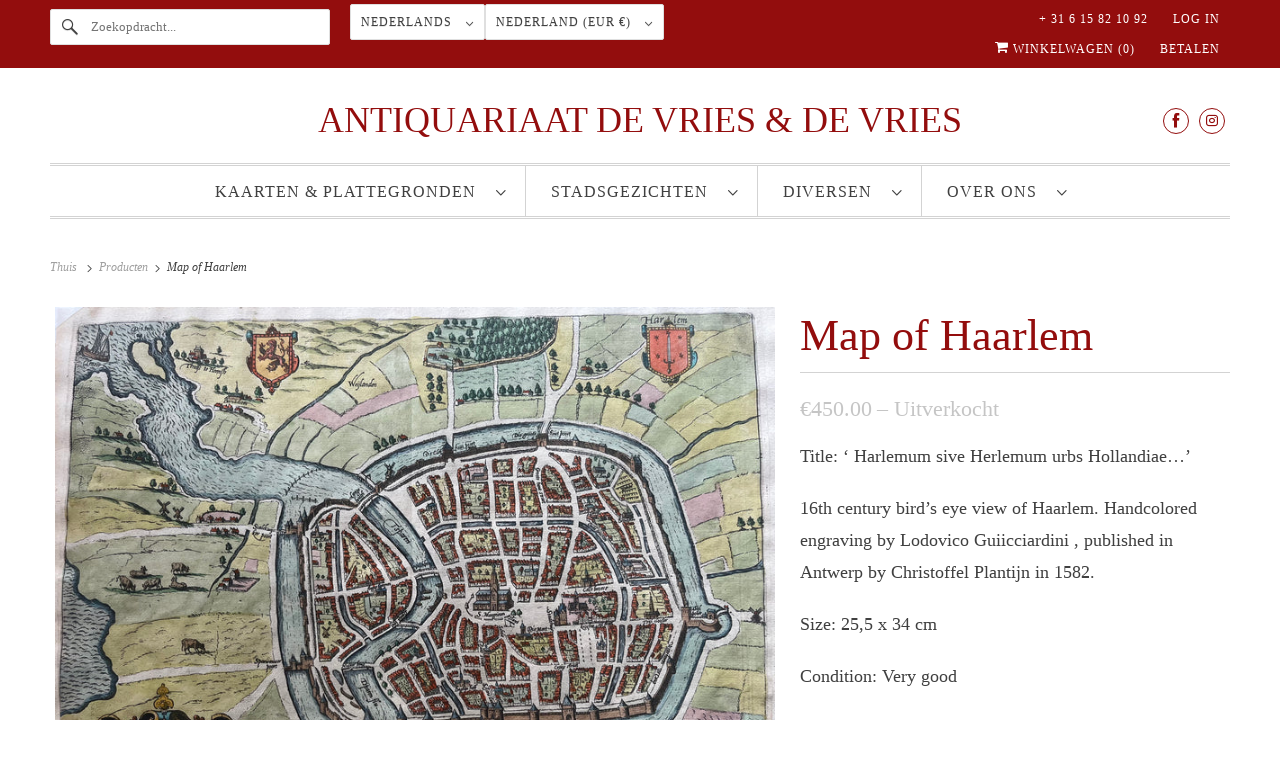

--- FILE ---
content_type: text/html; charset=utf-8
request_url: https://devriesendevries.com/nl/products/map-of-haarlem-1
body_size: 41140
content:
<!DOCTYPE html>
<html class="no-js no-touch" lang="{{ request.locale.iso_code }}">
  <head>
  <script>
    window.Store = window.Store || {};
    window.Store.id = 12959503;
  </script>
    <meta charset="utf-8">
    <meta http-equiv="cleartype" content="on">
    <meta name="robots" content="index,follow">

    
    <title>Map of Haarlem - Antiquariaat De Vries &amp; De Vries</title>

    
      <meta name="description" content="Title: ‘ Harlemum sive Herlemum urbs Hollandiae…’  16th century bird’s eye view of Haarlem. Handcolored engraving by Lodovico Guiicciardini , published in Antwerp by Christoffel Plantijn in 1582. Size: 25,5 x 34 cm Condition: Very good VAT: Margingoods   Search for: haarlem, map, old map, townplan, plattegrond, stadspl"/>
    

    

<meta name="author" content="Antiquariaat De Vries &amp; De Vries">
<meta property="og:url" content="https://www.devriesendevries.com/nl/products/map-of-haarlem-1">
<meta property="og:site_name" content="Antiquariaat De Vries &amp; De Vries">




  <meta property="og:type" content="product">
  <meta property="og:title" content="Map of Haarlem">
  
    
      <meta property="og:image" content="https://devriesendevries.com/cdn/shop/files/FullSizeRender_430c232b-27a7-4d79-90d3-75847d4e4649_600x.heic?v=1699792950">
      <meta property="og:image:secure_url" content="https://devriesendevries.com/cdn/shop/files/FullSizeRender_430c232b-27a7-4d79-90d3-75847d4e4649_600x.heic?v=1699792950">
      <meta property="og:image:width" content="3890">
      <meta property="og:image:height" content="2952">
      <meta property="og:image:alt" content="Map of Haarlem">
      
    
  
  <meta property="product:price:amount" content="450.00">
  <meta property="product:price:currency" content="EUR">



  <meta property="og:description" content="Title: ‘ Harlemum sive Herlemum urbs Hollandiae…’  16th century bird’s eye view of Haarlem. Handcolored engraving by Lodovico Guiicciardini , published in Antwerp by Christoffel Plantijn in 1582. Size: 25,5 x 34 cm Condition: Very good VAT: Margingoods   Search for: haarlem, map, old map, townplan, plattegrond, stadspl">




<meta name="twitter:card" content="summary">

  <meta name="twitter:title" content="Map of Haarlem">
  <meta name="twitter:description" content="Title: ‘ Harlemum sive Herlemum urbs Hollandiae…’ 
16th century bird’s eye view of Haarlem. Handcolored engraving by Lodovico Guiicciardini , published in Antwerp by Christoffel Plantijn in 1582.
Size: 25,5 x 34 cm
Condition: Very good
VAT: Margingoods
 
Search for: haarlem, map, old map, townplan, plattegrond, stadsplattegrond, kaart, harlem, harlemum,engraving,dutch, holland, noord holland, north holland, gravure, kaart van haarlem, oude kaart">
  <meta name="twitter:image:width" content="240">
  <meta name="twitter:image:height" content="240">
  <meta name="twitter:image" content="https://devriesendevries.com/cdn/shop/files/FullSizeRender_430c232b-27a7-4d79-90d3-75847d4e4649_240x.heic?v=1699792950">
  <meta name="twitter:image:alt" content="Map of Haarlem">



    

    

    <!-- Mobile Specific Metas -->
    <meta name="HandheldFriendly" content="True">
    <meta name="MobileOptimized" content="320">
    <meta name="viewport" content="width=device-width,initial-scale=1">
    <meta name="theme-color" content="#ffffff">

    <!-- Preconnect Domains -->
    <link rel="preconnect" href="https://cdn.shopify.com" crossorigin>
    <link rel="preconnect" href="https://fonts.shopify.com" crossorigin>
    <link rel="preconnect" href="https://monorail-edge.shopifysvc.com">

    <!-- Preload Assets -->
    <link rel="preload" href="//devriesendevries.com/cdn/shop/t/7/assets/vendors.js?v=144919140039296097911695652117" as="script">
    <link rel="preload" href="//devriesendevries.com/cdn/shop/t/7/assets/fancybox.css?v=30466120580444283401695652117" as="style">
    <link rel="preload" href="//devriesendevries.com/cdn/shop/t/7/assets/styles.css?v=128437890620194991631698154755" as="style">
    <link rel="preload" href="//devriesendevries.com/cdn/shop/t/7/assets/app.js?v=53390520388348374821695652130" as="script">

    <!-- Stylesheet for Fancybox library -->
    <link href="//devriesendevries.com/cdn/shop/t/7/assets/fancybox.css?v=30466120580444283401695652117" rel="stylesheet" type="text/css" media="all" />

    <!-- Stylesheets for Responsive -->
    <link href="//devriesendevries.com/cdn/shop/t/7/assets/styles.css?v=128437890620194991631698154755" rel="stylesheet" type="text/css" media="all" />

    <!-- Icons -->
    
      <link rel="shortcut icon" type="image/x-icon" href="//devriesendevries.com/cdn/shop/t/7/assets/favicon.png?v=43075689068710340751695652117">
    
      <link rel="canonical" href="https://www.devriesendevries.com/nl/products/map-of-haarlem-1"/>

    

    

    
    <script>
      window.PXUTheme = window.PXUTheme || {};
      window.PXUTheme.version = '9.1.0';
      window.PXUTheme.name = 'Responsive';
    </script>
    


    <script>
      
window.PXUTheme = window.PXUTheme || {};


window.PXUTheme.theme_settings = {};
window.PXUTheme.theme_settings.primary_locale = "false";
window.PXUTheme.theme_settings.current_locale = "nl";
window.PXUTheme.theme_settings.shop_url = "/nl";


window.PXUTheme.theme_settings.newsletter_popup = false;
window.PXUTheme.theme_settings.newsletter_popup_days = "2";
window.PXUTheme.theme_settings.newsletter_popup_mobile = true;
window.PXUTheme.theme_settings.newsletter_popup_seconds = 8;


window.PXUTheme.theme_settings.enable_predictive_search = true;


window.PXUTheme.theme_settings.free_text = "Vrij";


window.PXUTheme.theme_settings.product_form_style = "dropdown";
window.PXUTheme.theme_settings.display_inventory_left = false;
window.PXUTheme.theme_settings.limit_quantity = false;
window.PXUTheme.theme_settings.inventory_threshold = 10;
window.PXUTheme.theme_settings.free_price_text = "Vrij";


window.PXUTheme.theme_settings.collection_swatches = false;
window.PXUTheme.theme_settings.collection_secondary_image = false;


window.PXUTheme.theme_settings.cart_action = "ajax";
window.PXUTheme.theme_settings.collection_secondary_image = false;
window.PXUTheme.theme_settings.display_tos_checkbox = false;
window.PXUTheme.theme_settings.tos_richtext = "\u003cp\u003eIk ga akkoord met de Algemene Voorwaarden\u003c\/p\u003e";


window.PXUTheme.translation = {};


window.PXUTheme.translation.newsletter_success_text = "Bedankt dat je lid bent geworden van onze mailinglijst!";


window.PXUTheme.translation.menu = "Menu";


window.PXUTheme.translation.agree_to_terms_warning = "Om af te rekenen dient u akkoord te gaan met de algemene voorwaarden.";
window.PXUTheme.translation.cart_discount = "Korting";
window.PXUTheme.translation.edit_cart = "Bekijk winkelwagen";
window.PXUTheme.translation.add_to_cart_success = "Net toegevoegd";
window.PXUTheme.translation.agree_to_terms_html = "Ik ga akkoord met de Algemene Voorwaarden";
window.PXUTheme.translation.checkout = "Betalen";
window.PXUTheme.translation.or = "of";
window.PXUTheme.translation.continue_shopping = "Doorgaan met winkelen";
window.PXUTheme.translation.no_shipping_destination = "Wij verzenden niet naar deze bestemming.";
window.PXUTheme.translation.additional_rate = "Er is één verzendtarief beschikbaar voor";
window.PXUTheme.translation.additional_rate_at = "bij";
window.PXUTheme.translation.additional_rates_part_1 = "Er zijn";
window.PXUTheme.translation.additional_rates_part_2 = "verzendkosten beschikbaar voor";
window.PXUTheme.translation.additional_rates_part_3 = "beginnend bij";


window.PXUTheme.translation.product_add_to_cart_success = "Toegevoegd";
window.PXUTheme.translation.product_add_to_cart = "Voeg toe aan winkelwagen";
window.PXUTheme.translation.product_notify_form_email = "E-mailadres";
window.PXUTheme.translation.product_notify_form_send = "Versturen";
window.PXUTheme.translation.items_left_count_one = "artikel achtergelaten";
window.PXUTheme.translation.items_left_count_other = "overgebleven artikelen";
window.PXUTheme.translation.product_sold_out = "Uitverkocht";
window.PXUTheme.translation.product_unavailable = "Niet beschikbaar";
window.PXUTheme.translation.product_notify_form_success = "Bedankt! Wij laten u weten wanneer dit product beschikbaar komt!";
window.PXUTheme.translation.product_from = "van";


window.PXUTheme.currency = {};


window.PXUTheme.currency.shop_currency = "EUR";
window.PXUTheme.currency.default_currency = "EUR";
window.PXUTheme.currency.display_format = "money_format";
window.PXUTheme.currency.money_format = "€{{amount}}";
window.PXUTheme.currency.money_format_no_currency = "€{{amount}}";
window.PXUTheme.currency.money_format_currency = "€{{amount}} EUR";
window.PXUTheme.currency.native_multi_currency = true;
window.PXUTheme.currency.shipping_calculator = false;
window.PXUTheme.currency.iso_code = "EUR";
window.PXUTheme.currency.symbol = "€";


window.PXUTheme.media_queries = {};
window.PXUTheme.media_queries.small = window.matchMedia( "(max-width: 480px)" );
window.PXUTheme.media_queries.medium = window.matchMedia( "(max-width: 798px)" );
window.PXUTheme.media_queries.large = window.matchMedia( "(min-width: 799px)" );
window.PXUTheme.media_queries.larger = window.matchMedia( "(min-width: 960px)" );
window.PXUTheme.media_queries.xlarge = window.matchMedia( "(min-width: 1200px)" );
window.PXUTheme.media_queries.ie10 = window.matchMedia( "all and (-ms-high-contrast: none), (-ms-high-contrast: active)" );
window.PXUTheme.media_queries.tablet = window.matchMedia( "only screen and (min-width: 799px) and (max-width: 1024px)" );


window.PXUTheme.routes = window.PXUTheme.routes || {};
window.PXUTheme.routes.root_url = "/nl";
window.PXUTheme.routes.search_url = "/nl/search";
window.PXUTheme.routes.predictive_search_url = "/nl/search/suggest";
window.PXUTheme.routes.cart_url = "/nl/cart";
window.PXUTheme.routes.product_recommendations_url = "/nl/recommendations/products";
    </script>

    <script>
      document.documentElement.className=document.documentElement.className.replace(/\bno-js\b/,'js');
      if(window.Shopify&&window.Shopify.designMode)document.documentElement.className+=' in-theme-editor';
      if(('ontouchstart' in window)||window.DocumentTouch&&document instanceof DocumentTouch)document.documentElement.className=document.documentElement.className.replace(/\bno-touch\b/,'has-touch');
    </script>

    <script src="//devriesendevries.com/cdn/shop/t/7/assets/vendors.js?v=144919140039296097911695652117" defer></script>
    <script src="//devriesendevries.com/cdn/shop/t/7/assets/app.js?v=53390520388348374821695652130" defer></script>

    <script>window.performance && window.performance.mark && window.performance.mark('shopify.content_for_header.start');</script><meta name="google-site-verification" content="sLfKpntYOAN1sw9Dw5uFgwXqbBkh6_MtLS53NlZCQNM">
<meta name="facebook-domain-verification" content="wl6ckk1iugspiiwni8gcj1z89rwvhd">
<meta id="shopify-digital-wallet" name="shopify-digital-wallet" content="/12959503/digital_wallets/dialog">
<meta name="shopify-checkout-api-token" content="05fe8ecaa2c6d9ae4144bbbae632dc8e">
<link rel="alternate" hreflang="x-default" href="https://www.devriesendevries.nl/products/map-of-haarlem-1">
<link rel="alternate" hreflang="en" href="https://www.devriesendevries.nl/products/map-of-haarlem-1">
<link rel="alternate" hreflang="nl" href="https://www.devriesendevries.nl/nl/products/map-of-haarlem-1">
<link rel="alternate" type="application/json+oembed" href="https://www.devriesendevries.nl/nl/products/map-of-haarlem-1.oembed">
<script async="async" src="/checkouts/internal/preloads.js?locale=nl-NL"></script>
<link rel="preconnect" href="https://shop.app" crossorigin="anonymous">
<script async="async" src="https://shop.app/checkouts/internal/preloads.js?locale=nl-NL&shop_id=12959503" crossorigin="anonymous"></script>
<script id="apple-pay-shop-capabilities" type="application/json">{"shopId":12959503,"countryCode":"NL","currencyCode":"EUR","merchantCapabilities":["supports3DS"],"merchantId":"gid:\/\/shopify\/Shop\/12959503","merchantName":"Antiquariaat De Vries \u0026 De Vries","requiredBillingContactFields":["postalAddress","email"],"requiredShippingContactFields":["postalAddress","email"],"shippingType":"shipping","supportedNetworks":["visa","maestro","masterCard","amex"],"total":{"type":"pending","label":"Antiquariaat De Vries \u0026 De Vries","amount":"1.00"},"shopifyPaymentsEnabled":true,"supportsSubscriptions":true}</script>
<script id="shopify-features" type="application/json">{"accessToken":"05fe8ecaa2c6d9ae4144bbbae632dc8e","betas":["rich-media-storefront-analytics"],"domain":"devriesendevries.com","predictiveSearch":true,"shopId":12959503,"locale":"nl"}</script>
<script>var Shopify = Shopify || {};
Shopify.shop = "de-vries-de-vries.myshopify.com";
Shopify.locale = "nl";
Shopify.currency = {"active":"EUR","rate":"1.0"};
Shopify.country = "NL";
Shopify.theme = {"name":"Responsive","id":153393168712,"schema_name":"Responsive","schema_version":"9.1.0","theme_store_id":304,"role":"main"};
Shopify.theme.handle = "null";
Shopify.theme.style = {"id":null,"handle":null};
Shopify.cdnHost = "devriesendevries.com/cdn";
Shopify.routes = Shopify.routes || {};
Shopify.routes.root = "/nl/";</script>
<script type="module">!function(o){(o.Shopify=o.Shopify||{}).modules=!0}(window);</script>
<script>!function(o){function n(){var o=[];function n(){o.push(Array.prototype.slice.apply(arguments))}return n.q=o,n}var t=o.Shopify=o.Shopify||{};t.loadFeatures=n(),t.autoloadFeatures=n()}(window);</script>
<script>
  window.ShopifyPay = window.ShopifyPay || {};
  window.ShopifyPay.apiHost = "shop.app\/pay";
  window.ShopifyPay.redirectState = null;
</script>
<script id="shop-js-analytics" type="application/json">{"pageType":"product"}</script>
<script defer="defer" async type="module" src="//devriesendevries.com/cdn/shopifycloud/shop-js/modules/v2/client.init-shop-cart-sync_temwk-5i.nl.esm.js"></script>
<script defer="defer" async type="module" src="//devriesendevries.com/cdn/shopifycloud/shop-js/modules/v2/chunk.common_CCZ-xm-Q.esm.js"></script>
<script type="module">
  await import("//devriesendevries.com/cdn/shopifycloud/shop-js/modules/v2/client.init-shop-cart-sync_temwk-5i.nl.esm.js");
await import("//devriesendevries.com/cdn/shopifycloud/shop-js/modules/v2/chunk.common_CCZ-xm-Q.esm.js");

  window.Shopify.SignInWithShop?.initShopCartSync?.({"fedCMEnabled":true,"windoidEnabled":true});

</script>
<script>
  window.Shopify = window.Shopify || {};
  if (!window.Shopify.featureAssets) window.Shopify.featureAssets = {};
  window.Shopify.featureAssets['shop-js'] = {"shop-cart-sync":["modules/v2/client.shop-cart-sync_C_VO6eFW.nl.esm.js","modules/v2/chunk.common_CCZ-xm-Q.esm.js"],"init-fed-cm":["modules/v2/client.init-fed-cm_FItnDNcC.nl.esm.js","modules/v2/chunk.common_CCZ-xm-Q.esm.js"],"shop-button":["modules/v2/client.shop-button_IpPg0fLo.nl.esm.js","modules/v2/chunk.common_CCZ-xm-Q.esm.js"],"init-windoid":["modules/v2/client.init-windoid_DdE6oLv5.nl.esm.js","modules/v2/chunk.common_CCZ-xm-Q.esm.js"],"shop-cash-offers":["modules/v2/client.shop-cash-offers_D6q7lL9C.nl.esm.js","modules/v2/chunk.common_CCZ-xm-Q.esm.js","modules/v2/chunk.modal_BmkKFhvx.esm.js"],"shop-toast-manager":["modules/v2/client.shop-toast-manager_Bl40k8tl.nl.esm.js","modules/v2/chunk.common_CCZ-xm-Q.esm.js"],"init-shop-email-lookup-coordinator":["modules/v2/client.init-shop-email-lookup-coordinator_BOK7joXB.nl.esm.js","modules/v2/chunk.common_CCZ-xm-Q.esm.js"],"pay-button":["modules/v2/client.pay-button_C7i2_XxJ.nl.esm.js","modules/v2/chunk.common_CCZ-xm-Q.esm.js"],"avatar":["modules/v2/client.avatar_BTnouDA3.nl.esm.js"],"init-shop-cart-sync":["modules/v2/client.init-shop-cart-sync_temwk-5i.nl.esm.js","modules/v2/chunk.common_CCZ-xm-Q.esm.js"],"shop-login-button":["modules/v2/client.shop-login-button_DdCzYdFS.nl.esm.js","modules/v2/chunk.common_CCZ-xm-Q.esm.js","modules/v2/chunk.modal_BmkKFhvx.esm.js"],"init-customer-accounts-sign-up":["modules/v2/client.init-customer-accounts-sign-up_DFXIGKiG.nl.esm.js","modules/v2/client.shop-login-button_DdCzYdFS.nl.esm.js","modules/v2/chunk.common_CCZ-xm-Q.esm.js","modules/v2/chunk.modal_BmkKFhvx.esm.js"],"init-shop-for-new-customer-accounts":["modules/v2/client.init-shop-for-new-customer-accounts_CnDrhKuX.nl.esm.js","modules/v2/client.shop-login-button_DdCzYdFS.nl.esm.js","modules/v2/chunk.common_CCZ-xm-Q.esm.js","modules/v2/chunk.modal_BmkKFhvx.esm.js"],"init-customer-accounts":["modules/v2/client.init-customer-accounts_9lqyQGg7.nl.esm.js","modules/v2/client.shop-login-button_DdCzYdFS.nl.esm.js","modules/v2/chunk.common_CCZ-xm-Q.esm.js","modules/v2/chunk.modal_BmkKFhvx.esm.js"],"shop-follow-button":["modules/v2/client.shop-follow-button_DDFkCFR_.nl.esm.js","modules/v2/chunk.common_CCZ-xm-Q.esm.js","modules/v2/chunk.modal_BmkKFhvx.esm.js"],"lead-capture":["modules/v2/client.lead-capture_D6a5IkTE.nl.esm.js","modules/v2/chunk.common_CCZ-xm-Q.esm.js","modules/v2/chunk.modal_BmkKFhvx.esm.js"],"checkout-modal":["modules/v2/client.checkout-modal_ls22PHbP.nl.esm.js","modules/v2/chunk.common_CCZ-xm-Q.esm.js","modules/v2/chunk.modal_BmkKFhvx.esm.js"],"shop-login":["modules/v2/client.shop-login_DnuKONkX.nl.esm.js","modules/v2/chunk.common_CCZ-xm-Q.esm.js","modules/v2/chunk.modal_BmkKFhvx.esm.js"],"payment-terms":["modules/v2/client.payment-terms_Cx_gmh72.nl.esm.js","modules/v2/chunk.common_CCZ-xm-Q.esm.js","modules/v2/chunk.modal_BmkKFhvx.esm.js"]};
</script>
<script id="__st">var __st={"a":12959503,"offset":3600,"reqid":"b332fc75-d9ff-4364-97f8-9fb60622bcd5-1769028099","pageurl":"devriesendevries.com\/nl\/products\/map-of-haarlem-1","u":"a95503557a46","p":"product","rtyp":"product","rid":8643740107080};</script>
<script>window.ShopifyPaypalV4VisibilityTracking = true;</script>
<script id="captcha-bootstrap">!function(){'use strict';const t='contact',e='account',n='new_comment',o=[[t,t],['blogs',n],['comments',n],[t,'customer']],c=[[e,'customer_login'],[e,'guest_login'],[e,'recover_customer_password'],[e,'create_customer']],r=t=>t.map((([t,e])=>`form[action*='/${t}']:not([data-nocaptcha='true']) input[name='form_type'][value='${e}']`)).join(','),a=t=>()=>t?[...document.querySelectorAll(t)].map((t=>t.form)):[];function s(){const t=[...o],e=r(t);return a(e)}const i='password',u='form_key',d=['recaptcha-v3-token','g-recaptcha-response','h-captcha-response',i],f=()=>{try{return window.sessionStorage}catch{return}},m='__shopify_v',_=t=>t.elements[u];function p(t,e,n=!1){try{const o=window.sessionStorage,c=JSON.parse(o.getItem(e)),{data:r}=function(t){const{data:e,action:n}=t;return t[m]||n?{data:e,action:n}:{data:t,action:n}}(c);for(const[e,n]of Object.entries(r))t.elements[e]&&(t.elements[e].value=n);n&&o.removeItem(e)}catch(o){console.error('form repopulation failed',{error:o})}}const l='form_type',E='cptcha';function T(t){t.dataset[E]=!0}const w=window,h=w.document,L='Shopify',v='ce_forms',y='captcha';let A=!1;((t,e)=>{const n=(g='f06e6c50-85a8-45c8-87d0-21a2b65856fe',I='https://cdn.shopify.com/shopifycloud/storefront-forms-hcaptcha/ce_storefront_forms_captcha_hcaptcha.v1.5.2.iife.js',D={infoText:'Beschermd door hCaptcha',privacyText:'Privacy',termsText:'Voorwaarden'},(t,e,n)=>{const o=w[L][v],c=o.bindForm;if(c)return c(t,g,e,D).then(n);var r;o.q.push([[t,g,e,D],n]),r=I,A||(h.body.append(Object.assign(h.createElement('script'),{id:'captcha-provider',async:!0,src:r})),A=!0)});var g,I,D;w[L]=w[L]||{},w[L][v]=w[L][v]||{},w[L][v].q=[],w[L][y]=w[L][y]||{},w[L][y].protect=function(t,e){n(t,void 0,e),T(t)},Object.freeze(w[L][y]),function(t,e,n,w,h,L){const[v,y,A,g]=function(t,e,n){const i=e?o:[],u=t?c:[],d=[...i,...u],f=r(d),m=r(i),_=r(d.filter((([t,e])=>n.includes(e))));return[a(f),a(m),a(_),s()]}(w,h,L),I=t=>{const e=t.target;return e instanceof HTMLFormElement?e:e&&e.form},D=t=>v().includes(t);t.addEventListener('submit',(t=>{const e=I(t);if(!e)return;const n=D(e)&&!e.dataset.hcaptchaBound&&!e.dataset.recaptchaBound,o=_(e),c=g().includes(e)&&(!o||!o.value);(n||c)&&t.preventDefault(),c&&!n&&(function(t){try{if(!f())return;!function(t){const e=f();if(!e)return;const n=_(t);if(!n)return;const o=n.value;o&&e.removeItem(o)}(t);const e=Array.from(Array(32),(()=>Math.random().toString(36)[2])).join('');!function(t,e){_(t)||t.append(Object.assign(document.createElement('input'),{type:'hidden',name:u})),t.elements[u].value=e}(t,e),function(t,e){const n=f();if(!n)return;const o=[...t.querySelectorAll(`input[type='${i}']`)].map((({name:t})=>t)),c=[...d,...o],r={};for(const[a,s]of new FormData(t).entries())c.includes(a)||(r[a]=s);n.setItem(e,JSON.stringify({[m]:1,action:t.action,data:r}))}(t,e)}catch(e){console.error('failed to persist form',e)}}(e),e.submit())}));const S=(t,e)=>{t&&!t.dataset[E]&&(n(t,e.some((e=>e===t))),T(t))};for(const o of['focusin','change'])t.addEventListener(o,(t=>{const e=I(t);D(e)&&S(e,y())}));const B=e.get('form_key'),M=e.get(l),P=B&&M;t.addEventListener('DOMContentLoaded',(()=>{const t=y();if(P)for(const e of t)e.elements[l].value===M&&p(e,B);[...new Set([...A(),...v().filter((t=>'true'===t.dataset.shopifyCaptcha))])].forEach((e=>S(e,t)))}))}(h,new URLSearchParams(w.location.search),n,t,e,['guest_login'])})(!0,!0)}();</script>
<script integrity="sha256-4kQ18oKyAcykRKYeNunJcIwy7WH5gtpwJnB7kiuLZ1E=" data-source-attribution="shopify.loadfeatures" defer="defer" src="//devriesendevries.com/cdn/shopifycloud/storefront/assets/storefront/load_feature-a0a9edcb.js" crossorigin="anonymous"></script>
<script crossorigin="anonymous" defer="defer" src="//devriesendevries.com/cdn/shopifycloud/storefront/assets/shopify_pay/storefront-65b4c6d7.js?v=20250812"></script>
<script data-source-attribution="shopify.dynamic_checkout.dynamic.init">var Shopify=Shopify||{};Shopify.PaymentButton=Shopify.PaymentButton||{isStorefrontPortableWallets:!0,init:function(){window.Shopify.PaymentButton.init=function(){};var t=document.createElement("script");t.src="https://devriesendevries.com/cdn/shopifycloud/portable-wallets/latest/portable-wallets.nl.js",t.type="module",document.head.appendChild(t)}};
</script>
<script data-source-attribution="shopify.dynamic_checkout.buyer_consent">
  function portableWalletsHideBuyerConsent(e){var t=document.getElementById("shopify-buyer-consent"),n=document.getElementById("shopify-subscription-policy-button");t&&n&&(t.classList.add("hidden"),t.setAttribute("aria-hidden","true"),n.removeEventListener("click",e))}function portableWalletsShowBuyerConsent(e){var t=document.getElementById("shopify-buyer-consent"),n=document.getElementById("shopify-subscription-policy-button");t&&n&&(t.classList.remove("hidden"),t.removeAttribute("aria-hidden"),n.addEventListener("click",e))}window.Shopify?.PaymentButton&&(window.Shopify.PaymentButton.hideBuyerConsent=portableWalletsHideBuyerConsent,window.Shopify.PaymentButton.showBuyerConsent=portableWalletsShowBuyerConsent);
</script>
<script>
  function portableWalletsCleanup(e){e&&e.src&&console.error("Failed to load portable wallets script "+e.src);var t=document.querySelectorAll("shopify-accelerated-checkout .shopify-payment-button__skeleton, shopify-accelerated-checkout-cart .wallet-cart-button__skeleton"),e=document.getElementById("shopify-buyer-consent");for(let e=0;e<t.length;e++)t[e].remove();e&&e.remove()}function portableWalletsNotLoadedAsModule(e){e instanceof ErrorEvent&&"string"==typeof e.message&&e.message.includes("import.meta")&&"string"==typeof e.filename&&e.filename.includes("portable-wallets")&&(window.removeEventListener("error",portableWalletsNotLoadedAsModule),window.Shopify.PaymentButton.failedToLoad=e,"loading"===document.readyState?document.addEventListener("DOMContentLoaded",window.Shopify.PaymentButton.init):window.Shopify.PaymentButton.init())}window.addEventListener("error",portableWalletsNotLoadedAsModule);
</script>

<script type="module" src="https://devriesendevries.com/cdn/shopifycloud/portable-wallets/latest/portable-wallets.nl.js" onError="portableWalletsCleanup(this)" crossorigin="anonymous"></script>
<script nomodule>
  document.addEventListener("DOMContentLoaded", portableWalletsCleanup);
</script>

<link id="shopify-accelerated-checkout-styles" rel="stylesheet" media="screen" href="https://devriesendevries.com/cdn/shopifycloud/portable-wallets/latest/accelerated-checkout-backwards-compat.css" crossorigin="anonymous">
<style id="shopify-accelerated-checkout-cart">
        #shopify-buyer-consent {
  margin-top: 1em;
  display: inline-block;
  width: 100%;
}

#shopify-buyer-consent.hidden {
  display: none;
}

#shopify-subscription-policy-button {
  background: none;
  border: none;
  padding: 0;
  text-decoration: underline;
  font-size: inherit;
  cursor: pointer;
}

#shopify-subscription-policy-button::before {
  box-shadow: none;
}

      </style>

<script>window.performance && window.performance.mark && window.performance.mark('shopify.content_for_header.end');</script>

    <noscript>
      <style>
        .slides > li:first-child {display: block;}
        .image__fallback {
          width: 100vw;
          display: block !important;
          max-width: 100vw !important;
          margin-bottom: 0;
        }
        .no-js-only {
          display: inherit !important;
        }
        .icon-cart.cart-button {
          display: none;
        }
        .lazyload {
          opacity: 1;
          -webkit-filter: blur(0);
          filter: blur(0);
        }
        .animate_right,
        .animate_left,
        .animate_up,
        .animate_down {
          opacity: 1;
        }
        .product_section .product_form {
          opacity: 1;
        }
        .multi_select,
        form .select {
          display: block !important;
        }
        .swatch_options {
          display: none;
        }
        .image-element__wrap {
          display: none;
        }
      </style>
    </noscript>

  <link rel="alternate" hreflang="en" href="https://www.devriesendevries.com/nl/products/map-of-haarlem-1" /><link rel="alternate" hreflang="nl" href="https://www.devriesendevries.nl/nl/products/map-of-haarlem-1" /><link href="https://monorail-edge.shopifysvc.com" rel="dns-prefetch">
<script>(function(){if ("sendBeacon" in navigator && "performance" in window) {try {var session_token_from_headers = performance.getEntriesByType('navigation')[0].serverTiming.find(x => x.name == '_s').description;} catch {var session_token_from_headers = undefined;}var session_cookie_matches = document.cookie.match(/_shopify_s=([^;]*)/);var session_token_from_cookie = session_cookie_matches && session_cookie_matches.length === 2 ? session_cookie_matches[1] : "";var session_token = session_token_from_headers || session_token_from_cookie || "";function handle_abandonment_event(e) {var entries = performance.getEntries().filter(function(entry) {return /monorail-edge.shopifysvc.com/.test(entry.name);});if (!window.abandonment_tracked && entries.length === 0) {window.abandonment_tracked = true;var currentMs = Date.now();var navigation_start = performance.timing.navigationStart;var payload = {shop_id: 12959503,url: window.location.href,navigation_start,duration: currentMs - navigation_start,session_token,page_type: "product"};window.navigator.sendBeacon("https://monorail-edge.shopifysvc.com/v1/produce", JSON.stringify({schema_id: "online_store_buyer_site_abandonment/1.1",payload: payload,metadata: {event_created_at_ms: currentMs,event_sent_at_ms: currentMs}}));}}window.addEventListener('pagehide', handle_abandonment_event);}}());</script>
<script id="web-pixels-manager-setup">(function e(e,d,r,n,o){if(void 0===o&&(o={}),!Boolean(null===(a=null===(i=window.Shopify)||void 0===i?void 0:i.analytics)||void 0===a?void 0:a.replayQueue)){var i,a;window.Shopify=window.Shopify||{};var t=window.Shopify;t.analytics=t.analytics||{};var s=t.analytics;s.replayQueue=[],s.publish=function(e,d,r){return s.replayQueue.push([e,d,r]),!0};try{self.performance.mark("wpm:start")}catch(e){}var l=function(){var e={modern:/Edge?\/(1{2}[4-9]|1[2-9]\d|[2-9]\d{2}|\d{4,})\.\d+(\.\d+|)|Firefox\/(1{2}[4-9]|1[2-9]\d|[2-9]\d{2}|\d{4,})\.\d+(\.\d+|)|Chrom(ium|e)\/(9{2}|\d{3,})\.\d+(\.\d+|)|(Maci|X1{2}).+ Version\/(15\.\d+|(1[6-9]|[2-9]\d|\d{3,})\.\d+)([,.]\d+|)( \(\w+\)|)( Mobile\/\w+|) Safari\/|Chrome.+OPR\/(9{2}|\d{3,})\.\d+\.\d+|(CPU[ +]OS|iPhone[ +]OS|CPU[ +]iPhone|CPU IPhone OS|CPU iPad OS)[ +]+(15[._]\d+|(1[6-9]|[2-9]\d|\d{3,})[._]\d+)([._]\d+|)|Android:?[ /-](13[3-9]|1[4-9]\d|[2-9]\d{2}|\d{4,})(\.\d+|)(\.\d+|)|Android.+Firefox\/(13[5-9]|1[4-9]\d|[2-9]\d{2}|\d{4,})\.\d+(\.\d+|)|Android.+Chrom(ium|e)\/(13[3-9]|1[4-9]\d|[2-9]\d{2}|\d{4,})\.\d+(\.\d+|)|SamsungBrowser\/([2-9]\d|\d{3,})\.\d+/,legacy:/Edge?\/(1[6-9]|[2-9]\d|\d{3,})\.\d+(\.\d+|)|Firefox\/(5[4-9]|[6-9]\d|\d{3,})\.\d+(\.\d+|)|Chrom(ium|e)\/(5[1-9]|[6-9]\d|\d{3,})\.\d+(\.\d+|)([\d.]+$|.*Safari\/(?![\d.]+ Edge\/[\d.]+$))|(Maci|X1{2}).+ Version\/(10\.\d+|(1[1-9]|[2-9]\d|\d{3,})\.\d+)([,.]\d+|)( \(\w+\)|)( Mobile\/\w+|) Safari\/|Chrome.+OPR\/(3[89]|[4-9]\d|\d{3,})\.\d+\.\d+|(CPU[ +]OS|iPhone[ +]OS|CPU[ +]iPhone|CPU IPhone OS|CPU iPad OS)[ +]+(10[._]\d+|(1[1-9]|[2-9]\d|\d{3,})[._]\d+)([._]\d+|)|Android:?[ /-](13[3-9]|1[4-9]\d|[2-9]\d{2}|\d{4,})(\.\d+|)(\.\d+|)|Mobile Safari.+OPR\/([89]\d|\d{3,})\.\d+\.\d+|Android.+Firefox\/(13[5-9]|1[4-9]\d|[2-9]\d{2}|\d{4,})\.\d+(\.\d+|)|Android.+Chrom(ium|e)\/(13[3-9]|1[4-9]\d|[2-9]\d{2}|\d{4,})\.\d+(\.\d+|)|Android.+(UC? ?Browser|UCWEB|U3)[ /]?(15\.([5-9]|\d{2,})|(1[6-9]|[2-9]\d|\d{3,})\.\d+)\.\d+|SamsungBrowser\/(5\.\d+|([6-9]|\d{2,})\.\d+)|Android.+MQ{2}Browser\/(14(\.(9|\d{2,})|)|(1[5-9]|[2-9]\d|\d{3,})(\.\d+|))(\.\d+|)|K[Aa][Ii]OS\/(3\.\d+|([4-9]|\d{2,})\.\d+)(\.\d+|)/},d=e.modern,r=e.legacy,n=navigator.userAgent;return n.match(d)?"modern":n.match(r)?"legacy":"unknown"}(),u="modern"===l?"modern":"legacy",c=(null!=n?n:{modern:"",legacy:""})[u],f=function(e){return[e.baseUrl,"/wpm","/b",e.hashVersion,"modern"===e.buildTarget?"m":"l",".js"].join("")}({baseUrl:d,hashVersion:r,buildTarget:u}),m=function(e){var d=e.version,r=e.bundleTarget,n=e.surface,o=e.pageUrl,i=e.monorailEndpoint;return{emit:function(e){var a=e.status,t=e.errorMsg,s=(new Date).getTime(),l=JSON.stringify({metadata:{event_sent_at_ms:s},events:[{schema_id:"web_pixels_manager_load/3.1",payload:{version:d,bundle_target:r,page_url:o,status:a,surface:n,error_msg:t},metadata:{event_created_at_ms:s}}]});if(!i)return console&&console.warn&&console.warn("[Web Pixels Manager] No Monorail endpoint provided, skipping logging."),!1;try{return self.navigator.sendBeacon.bind(self.navigator)(i,l)}catch(e){}var u=new XMLHttpRequest;try{return u.open("POST",i,!0),u.setRequestHeader("Content-Type","text/plain"),u.send(l),!0}catch(e){return console&&console.warn&&console.warn("[Web Pixels Manager] Got an unhandled error while logging to Monorail."),!1}}}}({version:r,bundleTarget:l,surface:e.surface,pageUrl:self.location.href,monorailEndpoint:e.monorailEndpoint});try{o.browserTarget=l,function(e){var d=e.src,r=e.async,n=void 0===r||r,o=e.onload,i=e.onerror,a=e.sri,t=e.scriptDataAttributes,s=void 0===t?{}:t,l=document.createElement("script"),u=document.querySelector("head"),c=document.querySelector("body");if(l.async=n,l.src=d,a&&(l.integrity=a,l.crossOrigin="anonymous"),s)for(var f in s)if(Object.prototype.hasOwnProperty.call(s,f))try{l.dataset[f]=s[f]}catch(e){}if(o&&l.addEventListener("load",o),i&&l.addEventListener("error",i),u)u.appendChild(l);else{if(!c)throw new Error("Did not find a head or body element to append the script");c.appendChild(l)}}({src:f,async:!0,onload:function(){if(!function(){var e,d;return Boolean(null===(d=null===(e=window.Shopify)||void 0===e?void 0:e.analytics)||void 0===d?void 0:d.initialized)}()){var d=window.webPixelsManager.init(e)||void 0;if(d){var r=window.Shopify.analytics;r.replayQueue.forEach((function(e){var r=e[0],n=e[1],o=e[2];d.publishCustomEvent(r,n,o)})),r.replayQueue=[],r.publish=d.publishCustomEvent,r.visitor=d.visitor,r.initialized=!0}}},onerror:function(){return m.emit({status:"failed",errorMsg:"".concat(f," has failed to load")})},sri:function(e){var d=/^sha384-[A-Za-z0-9+/=]+$/;return"string"==typeof e&&d.test(e)}(c)?c:"",scriptDataAttributes:o}),m.emit({status:"loading"})}catch(e){m.emit({status:"failed",errorMsg:(null==e?void 0:e.message)||"Unknown error"})}}})({shopId: 12959503,storefrontBaseUrl: "https://www.devriesendevries.nl",extensionsBaseUrl: "https://extensions.shopifycdn.com/cdn/shopifycloud/web-pixels-manager",monorailEndpoint: "https://monorail-edge.shopifysvc.com/unstable/produce_batch",surface: "storefront-renderer",enabledBetaFlags: ["2dca8a86"],webPixelsConfigList: [{"id":"1048379720","configuration":"{\"config\":\"{\\\"pixel_id\\\":\\\"GT-5R6BCBV\\\",\\\"target_country\\\":\\\"NL\\\",\\\"gtag_events\\\":[{\\\"type\\\":\\\"purchase\\\",\\\"action_label\\\":\\\"MC-WDGEMBHC9P\\\"},{\\\"type\\\":\\\"page_view\\\",\\\"action_label\\\":\\\"MC-WDGEMBHC9P\\\"},{\\\"type\\\":\\\"view_item\\\",\\\"action_label\\\":\\\"MC-WDGEMBHC9P\\\"}],\\\"enable_monitoring_mode\\\":false}\"}","eventPayloadVersion":"v1","runtimeContext":"OPEN","scriptVersion":"b2a88bafab3e21179ed38636efcd8a93","type":"APP","apiClientId":1780363,"privacyPurposes":[],"dataSharingAdjustments":{"protectedCustomerApprovalScopes":["read_customer_address","read_customer_email","read_customer_name","read_customer_personal_data","read_customer_phone"]}},{"id":"430473544","configuration":"{\"pixel_id\":\"575509824012483\",\"pixel_type\":\"facebook_pixel\",\"metaapp_system_user_token\":\"-\"}","eventPayloadVersion":"v1","runtimeContext":"OPEN","scriptVersion":"ca16bc87fe92b6042fbaa3acc2fbdaa6","type":"APP","apiClientId":2329312,"privacyPurposes":["ANALYTICS","MARKETING","SALE_OF_DATA"],"dataSharingAdjustments":{"protectedCustomerApprovalScopes":["read_customer_address","read_customer_email","read_customer_name","read_customer_personal_data","read_customer_phone"]}},{"id":"149061960","configuration":"{\"tagID\":\"2613465955378\"}","eventPayloadVersion":"v1","runtimeContext":"STRICT","scriptVersion":"18031546ee651571ed29edbe71a3550b","type":"APP","apiClientId":3009811,"privacyPurposes":["ANALYTICS","MARKETING","SALE_OF_DATA"],"dataSharingAdjustments":{"protectedCustomerApprovalScopes":["read_customer_address","read_customer_email","read_customer_name","read_customer_personal_data","read_customer_phone"]}},{"id":"174031176","eventPayloadVersion":"v1","runtimeContext":"LAX","scriptVersion":"1","type":"CUSTOM","privacyPurposes":["ANALYTICS"],"name":"Google Analytics tag (migrated)"},{"id":"shopify-app-pixel","configuration":"{}","eventPayloadVersion":"v1","runtimeContext":"STRICT","scriptVersion":"0450","apiClientId":"shopify-pixel","type":"APP","privacyPurposes":["ANALYTICS","MARKETING"]},{"id":"shopify-custom-pixel","eventPayloadVersion":"v1","runtimeContext":"LAX","scriptVersion":"0450","apiClientId":"shopify-pixel","type":"CUSTOM","privacyPurposes":["ANALYTICS","MARKETING"]}],isMerchantRequest: false,initData: {"shop":{"name":"Antiquariaat De Vries \u0026 De Vries","paymentSettings":{"currencyCode":"EUR"},"myshopifyDomain":"de-vries-de-vries.myshopify.com","countryCode":"NL","storefrontUrl":"https:\/\/www.devriesendevries.nl\/nl"},"customer":null,"cart":null,"checkout":null,"productVariants":[{"price":{"amount":450.0,"currencyCode":"EUR"},"product":{"title":"Map of Haarlem","vendor":"Antiquariaat De Vries \u0026 De Vries","id":"8643740107080","untranslatedTitle":"Map of Haarlem","url":"\/nl\/products\/map-of-haarlem-1","type":""},"id":"47750572507464","image":{"src":"\/\/devriesendevries.com\/cdn\/shop\/files\/FullSizeRender_430c232b-27a7-4d79-90d3-75847d4e4649.heic?v=1699792950"},"sku":"","title":"Default Title","untranslatedTitle":"Default Title"}],"purchasingCompany":null},},"https://devriesendevries.com/cdn","fcfee988w5aeb613cpc8e4bc33m6693e112",{"modern":"","legacy":""},{"shopId":"12959503","storefrontBaseUrl":"https:\/\/www.devriesendevries.nl","extensionBaseUrl":"https:\/\/extensions.shopifycdn.com\/cdn\/shopifycloud\/web-pixels-manager","surface":"storefront-renderer","enabledBetaFlags":"[\"2dca8a86\"]","isMerchantRequest":"false","hashVersion":"fcfee988w5aeb613cpc8e4bc33m6693e112","publish":"custom","events":"[[\"page_viewed\",{}],[\"product_viewed\",{\"productVariant\":{\"price\":{\"amount\":450.0,\"currencyCode\":\"EUR\"},\"product\":{\"title\":\"Map of Haarlem\",\"vendor\":\"Antiquariaat De Vries \u0026 De Vries\",\"id\":\"8643740107080\",\"untranslatedTitle\":\"Map of Haarlem\",\"url\":\"\/nl\/products\/map-of-haarlem-1\",\"type\":\"\"},\"id\":\"47750572507464\",\"image\":{\"src\":\"\/\/devriesendevries.com\/cdn\/shop\/files\/FullSizeRender_430c232b-27a7-4d79-90d3-75847d4e4649.heic?v=1699792950\"},\"sku\":\"\",\"title\":\"Default Title\",\"untranslatedTitle\":\"Default Title\"}}]]"});</script><script>
  window.ShopifyAnalytics = window.ShopifyAnalytics || {};
  window.ShopifyAnalytics.meta = window.ShopifyAnalytics.meta || {};
  window.ShopifyAnalytics.meta.currency = 'EUR';
  var meta = {"product":{"id":8643740107080,"gid":"gid:\/\/shopify\/Product\/8643740107080","vendor":"Antiquariaat De Vries \u0026 De Vries","type":"","handle":"map-of-haarlem-1","variants":[{"id":47750572507464,"price":45000,"name":"Map of Haarlem","public_title":null,"sku":""}],"remote":false},"page":{"pageType":"product","resourceType":"product","resourceId":8643740107080,"requestId":"b332fc75-d9ff-4364-97f8-9fb60622bcd5-1769028099"}};
  for (var attr in meta) {
    window.ShopifyAnalytics.meta[attr] = meta[attr];
  }
</script>
<script class="analytics">
  (function () {
    var customDocumentWrite = function(content) {
      var jquery = null;

      if (window.jQuery) {
        jquery = window.jQuery;
      } else if (window.Checkout && window.Checkout.$) {
        jquery = window.Checkout.$;
      }

      if (jquery) {
        jquery('body').append(content);
      }
    };

    var hasLoggedConversion = function(token) {
      if (token) {
        return document.cookie.indexOf('loggedConversion=' + token) !== -1;
      }
      return false;
    }

    var setCookieIfConversion = function(token) {
      if (token) {
        var twoMonthsFromNow = new Date(Date.now());
        twoMonthsFromNow.setMonth(twoMonthsFromNow.getMonth() + 2);

        document.cookie = 'loggedConversion=' + token + '; expires=' + twoMonthsFromNow;
      }
    }

    var trekkie = window.ShopifyAnalytics.lib = window.trekkie = window.trekkie || [];
    if (trekkie.integrations) {
      return;
    }
    trekkie.methods = [
      'identify',
      'page',
      'ready',
      'track',
      'trackForm',
      'trackLink'
    ];
    trekkie.factory = function(method) {
      return function() {
        var args = Array.prototype.slice.call(arguments);
        args.unshift(method);
        trekkie.push(args);
        return trekkie;
      };
    };
    for (var i = 0; i < trekkie.methods.length; i++) {
      var key = trekkie.methods[i];
      trekkie[key] = trekkie.factory(key);
    }
    trekkie.load = function(config) {
      trekkie.config = config || {};
      trekkie.config.initialDocumentCookie = document.cookie;
      var first = document.getElementsByTagName('script')[0];
      var script = document.createElement('script');
      script.type = 'text/javascript';
      script.onerror = function(e) {
        var scriptFallback = document.createElement('script');
        scriptFallback.type = 'text/javascript';
        scriptFallback.onerror = function(error) {
                var Monorail = {
      produce: function produce(monorailDomain, schemaId, payload) {
        var currentMs = new Date().getTime();
        var event = {
          schema_id: schemaId,
          payload: payload,
          metadata: {
            event_created_at_ms: currentMs,
            event_sent_at_ms: currentMs
          }
        };
        return Monorail.sendRequest("https://" + monorailDomain + "/v1/produce", JSON.stringify(event));
      },
      sendRequest: function sendRequest(endpointUrl, payload) {
        // Try the sendBeacon API
        if (window && window.navigator && typeof window.navigator.sendBeacon === 'function' && typeof window.Blob === 'function' && !Monorail.isIos12()) {
          var blobData = new window.Blob([payload], {
            type: 'text/plain'
          });

          if (window.navigator.sendBeacon(endpointUrl, blobData)) {
            return true;
          } // sendBeacon was not successful

        } // XHR beacon

        var xhr = new XMLHttpRequest();

        try {
          xhr.open('POST', endpointUrl);
          xhr.setRequestHeader('Content-Type', 'text/plain');
          xhr.send(payload);
        } catch (e) {
          console.log(e);
        }

        return false;
      },
      isIos12: function isIos12() {
        return window.navigator.userAgent.lastIndexOf('iPhone; CPU iPhone OS 12_') !== -1 || window.navigator.userAgent.lastIndexOf('iPad; CPU OS 12_') !== -1;
      }
    };
    Monorail.produce('monorail-edge.shopifysvc.com',
      'trekkie_storefront_load_errors/1.1',
      {shop_id: 12959503,
      theme_id: 153393168712,
      app_name: "storefront",
      context_url: window.location.href,
      source_url: "//devriesendevries.com/cdn/s/trekkie.storefront.cd680fe47e6c39ca5d5df5f0a32d569bc48c0f27.min.js"});

        };
        scriptFallback.async = true;
        scriptFallback.src = '//devriesendevries.com/cdn/s/trekkie.storefront.cd680fe47e6c39ca5d5df5f0a32d569bc48c0f27.min.js';
        first.parentNode.insertBefore(scriptFallback, first);
      };
      script.async = true;
      script.src = '//devriesendevries.com/cdn/s/trekkie.storefront.cd680fe47e6c39ca5d5df5f0a32d569bc48c0f27.min.js';
      first.parentNode.insertBefore(script, first);
    };
    trekkie.load(
      {"Trekkie":{"appName":"storefront","development":false,"defaultAttributes":{"shopId":12959503,"isMerchantRequest":null,"themeId":153393168712,"themeCityHash":"5711841199808031668","contentLanguage":"nl","currency":"EUR","eventMetadataId":"bed40e13-c312-4866-9484-baebb0689747"},"isServerSideCookieWritingEnabled":true,"monorailRegion":"shop_domain","enabledBetaFlags":["65f19447"]},"Session Attribution":{},"S2S":{"facebookCapiEnabled":true,"source":"trekkie-storefront-renderer","apiClientId":580111}}
    );

    var loaded = false;
    trekkie.ready(function() {
      if (loaded) return;
      loaded = true;

      window.ShopifyAnalytics.lib = window.trekkie;

      var originalDocumentWrite = document.write;
      document.write = customDocumentWrite;
      try { window.ShopifyAnalytics.merchantGoogleAnalytics.call(this); } catch(error) {};
      document.write = originalDocumentWrite;

      window.ShopifyAnalytics.lib.page(null,{"pageType":"product","resourceType":"product","resourceId":8643740107080,"requestId":"b332fc75-d9ff-4364-97f8-9fb60622bcd5-1769028099","shopifyEmitted":true});

      var match = window.location.pathname.match(/checkouts\/(.+)\/(thank_you|post_purchase)/)
      var token = match? match[1]: undefined;
      if (!hasLoggedConversion(token)) {
        setCookieIfConversion(token);
        window.ShopifyAnalytics.lib.track("Viewed Product",{"currency":"EUR","variantId":47750572507464,"productId":8643740107080,"productGid":"gid:\/\/shopify\/Product\/8643740107080","name":"Map of Haarlem","price":"450.00","sku":"","brand":"Antiquariaat De Vries \u0026 De Vries","variant":null,"category":"","nonInteraction":true,"remote":false},undefined,undefined,{"shopifyEmitted":true});
      window.ShopifyAnalytics.lib.track("monorail:\/\/trekkie_storefront_viewed_product\/1.1",{"currency":"EUR","variantId":47750572507464,"productId":8643740107080,"productGid":"gid:\/\/shopify\/Product\/8643740107080","name":"Map of Haarlem","price":"450.00","sku":"","brand":"Antiquariaat De Vries \u0026 De Vries","variant":null,"category":"","nonInteraction":true,"remote":false,"referer":"https:\/\/devriesendevries.com\/nl\/products\/map-of-haarlem-1"});
      }
    });


        var eventsListenerScript = document.createElement('script');
        eventsListenerScript.async = true;
        eventsListenerScript.src = "//devriesendevries.com/cdn/shopifycloud/storefront/assets/shop_events_listener-3da45d37.js";
        document.getElementsByTagName('head')[0].appendChild(eventsListenerScript);

})();</script>
  <script>
  if (!window.ga || (window.ga && typeof window.ga !== 'function')) {
    window.ga = function ga() {
      (window.ga.q = window.ga.q || []).push(arguments);
      if (window.Shopify && window.Shopify.analytics && typeof window.Shopify.analytics.publish === 'function') {
        window.Shopify.analytics.publish("ga_stub_called", {}, {sendTo: "google_osp_migration"});
      }
      console.error("Shopify's Google Analytics stub called with:", Array.from(arguments), "\nSee https://help.shopify.com/manual/promoting-marketing/pixels/pixel-migration#google for more information.");
    };
    if (window.Shopify && window.Shopify.analytics && typeof window.Shopify.analytics.publish === 'function') {
      window.Shopify.analytics.publish("ga_stub_initialized", {}, {sendTo: "google_osp_migration"});
    }
  }
</script>
<script
  defer
  src="https://devriesendevries.com/cdn/shopifycloud/perf-kit/shopify-perf-kit-3.0.4.min.js"
  data-application="storefront-renderer"
  data-shop-id="12959503"
  data-render-region="gcp-us-east1"
  data-page-type="product"
  data-theme-instance-id="153393168712"
  data-theme-name="Responsive"
  data-theme-version="9.1.0"
  data-monorail-region="shop_domain"
  data-resource-timing-sampling-rate="10"
  data-shs="true"
  data-shs-beacon="true"
  data-shs-export-with-fetch="true"
  data-shs-logs-sample-rate="1"
  data-shs-beacon-endpoint="https://devriesendevries.com/api/collect"
></script>
</head>

  <body class="product"
        data-money-format="€{{amount}}
"
        data-active-currency="EUR"
        data-shop-url="/nl">

    
    <svg
      class="icon-star-reference"
      aria-hidden="true"
      focusable="false"
      role="presentation"
      xmlns="http://www.w3.org/2000/svg" width="20" height="20" viewBox="3 3 17 17" fill="none"
    >
      <symbol id="icon-star">
        <rect class="icon-star-background" width="20" height="20" fill="currentColor"/>
        <path d="M10 3L12.163 7.60778L17 8.35121L13.5 11.9359L14.326 17L10 14.6078L5.674 17L6.5 11.9359L3 8.35121L7.837 7.60778L10 3Z" stroke="currentColor" stroke-width="2" stroke-linecap="round" stroke-linejoin="round" fill="none"/>
      </symbol>
      <clipPath id="icon-star-clip">
        <path d="M10 3L12.163 7.60778L17 8.35121L13.5 11.9359L14.326 17L10 14.6078L5.674 17L6.5 11.9359L3 8.35121L7.837 7.60778L10 3Z" stroke="currentColor" stroke-width="2" stroke-linecap="round" stroke-linejoin="round"/>
      </clipPath>
    </svg>
    


    

    <!-- BEGIN sections: header-group -->
<div id="shopify-section-sections--19756695028040__header" class="shopify-section shopify-section-group-header-group shopify-section--header"> <script type="application/ld+json">
  {
    "@context": "http://schema.org",
    "@type": "Organization",
    "name": "Antiquariaat De Vries &amp; De Vries",
    
    "sameAs": [
      "",
      "https://www.facebook.com/profile.php?id=100088880207660",
      "",
      "https://www.instagram.com/pietersprints/",
      "",
      "",
      "",
      ""
    ],
    "url": "https://www.devriesendevries.com"
  }
</script>

 





  <div class="site-overlay" data-site-overlay></div>


<div
  class="
    top-bar
    top-bar--fixed-true
    top-bar--announcement-bar--false
  "
>
  <section class="section">
    <div class="container">
      
        <div
          class="
            one-fourth
            column
            medium-down--one-whole
            top_bar_search
          "
        >
          



<form
  class="
    search-form
    search-form--header
    search-form--overlay-enabled-true
  "
  action="/nl/search"
  data-search-form
  data-predictive-search-enabled-true
>
  <div class="search-form__input-wrapper">
    <input
      class="search-form__input"
      type="text"
      name="q"
      value=""
      placeholder="Zoekopdracht..."
      aria-label="Zoekopdracht..."
      
        autocorrect="off"
        autocomplete="off"
        autocapitalize="off"
        spellcheck="false"
      
      data-search-input
    >

    

    <button
      class="search-form__submit-button"
      type="submit"
      data-search-submit
    >
      <span class="icon-search"></span>
    </button>

    
      <button
        class="search-form__close-button"
        type="button"
        data-search-close
      >
        <svg
          width="14"
          height="14"
          viewBox="0 0 14 14"
          fill="none"
          xmlns="http://www.w3.org/2000/svg"
        >
          <path
            d="M1 13L13 1M13 13L1 1"
            stroke="#404040"
            stroke-width="2"
            stroke-linecap="round"
            stroke-linejoin="round"
          >
        </svg>
      </button>
    
  </div>

  
    <div
      class="search-form__results-container"
      data-search-results-container
      data-loading="false"
    >
      <div class="search-form__results-container-loading-state">
        <svg
          class="search-form__results-container-loading-state-spinner"
          width="24"
          height="24"
          viewBox="0 0 24 24"
          xmlns="http://www.w3.org/2000/svg"
        >
          <path d="M12,1A11,11,0,1,0,23,12,11,11,0,0,0,12,1Zm0,19a8,8,0,1,1,8-8A8,8,0,0,1,12,20Z"/>
          <path d="M10.14,1.16a11,11,0,0,0-9,8.92A1.59,1.59,0,0,0,2.46,12,1.52,1.52,0,0,0,4.11,10.7a8,8,0,0,1,6.66-6.61A1.42,1.42,0,0,0,12,2.69h0A1.57,1.57,0,0,0,10.14,1.16Z"/>
        </svg>
      </div>
      <div class="search-form__results" data-search-results></div>
    </div>
  
</form>

        </div>
      

      
        <div
          class="
            currencies-switcher
            one-half
            column
            is-hidden-mobile-only
          "
        >
          



  <div class="localization header-menu__disclosure">
    <div class="selectors-form__wrap"><noscript><form method="post" action="/nl/localization" id="localization_form" accept-charset="UTF-8" class="selectors-form" enctype="multipart/form-data"><input type="hidden" name="form_type" value="localization" /><input type="hidden" name="utf8" value="✓" /><input type="hidden" name="_method" value="put" /><input type="hidden" name="return_to" value="/nl/products/map-of-haarlem-1" /><details class="disclosure__details">
              <summary>
                <button
                  type="button"
                  class="disclosure__toggle disclosure__toggle--i18n"
                  aria-expanded="false"
                  aria-controls="lang-list"
                  aria-describedby="lang-heading"
                  data-disclosure-toggle
                  tabindex="-1"
                >
                  Nederlands <span class="icon-down-arrow"></span>
                </button>
              </summary>
              <div class="selectors-form__item selectors-form__locale">
                <h2 class="hidden" id="lang-heading">
                  Taal
                </h2>

                <input
                  type="hidden"
                  name="locale_code"
                  id="LocaleSelector"
                  value="nl"
                  data-disclosure-input
                />
                <div
                  class="disclosure disclosure--i18n"
                  data-disclosure
                  data-disclosure-locale
                >
                  <div class="disclosure__list-wrap animated fadeIn">
                    <div class="disclosure-list">
                      
                        <div class="disclosure-list__item-wrapper">
                          <input
                            type="radio"
                            id="en"
                            class="disclosure-list__item disclosure-list__item--radio"
                            name="locale_code"
                            value="en"
                            
                          >
                          <label
                            class="disclosure-list__item--label"
                            for="en">
                            English
                          </label>
                        </div>
                      
                        <div class="disclosure-list__item-wrapper">
                          <input
                            type="radio"
                            id="nl"
                            class="disclosure-list__item disclosure-list__item--radio"
                            name="locale_code"
                            value="nl"
                            checked
                          >
                          <label
                            class="disclosure-list__item--label"
                            for="nl">
                            Nederlands
                          </label>
                        </div>
                      
                      <button
                        class="disclosure__submit"
                        type="submit"
                      >
                        Indienen
                      </button>
                    </div>
                  </div>
                </div>
              </div>
            </details>
          </form>
        </noscript><form method="post" action="/nl/localization" id="localization_form" accept-charset="UTF-8" class="selectors-form selectors-form--no-js-hidden" enctype="multipart/form-data"><input type="hidden" name="form_type" value="localization" /><input type="hidden" name="utf8" value="✓" /><input type="hidden" name="_method" value="put" /><input type="hidden" name="return_to" value="/nl/products/map-of-haarlem-1" /><div class="selectors-form__item selectors-form__locale">
            <h2
              class="hidden"
              id="lang-heading"
            >
              Taal
            </h2>

            <input
              type="hidden"
              name="locale_code"
              id="LocaleSelector"
              value="nl"
              data-disclosure-input
            />

            <div
              class="disclosure disclosure--i18n"
              data-disclosure
              data-disclosure-locale
            >
              <button
                type="button"
                class="disclosure__toggle disclosure__toggle--i18n"
                aria-expanded="false"
                aria-controls="lang-list"
                aria-describedby="lang-heading"
                data-disclosure-toggle
              >
                Nederlands <span class="icon-down-arrow"></span>
              </button>
              <div class="disclosure__list-wrap animated fadeIn">
                <ul
                  id="lang-list"
                  class="disclosure-list"
                  data-disclosure-list
                >
                  
                    <li
                      class="
                        disclosure-list__item
                        
                      "
                    >
                      <button
                        type="submit"
                        class="disclosure__button"
                        name="locale_code"
                        value="en"
                      >
                        English
                      </button>
                    </li>
                    <li
                      class="
                        disclosure-list__item
                        
                          disclosure-list__item--current
                        
                      "
                    >
                      <button
                        type="submit"
                        class="disclosure__button"
                        name="locale_code"
                        value="nl"
                      >
                        Nederlands
                      </button>
                    </li></ul>
              </div>
            </div>
          </div>
        </form>
<noscript><form method="post" action="/nl/localization" id="localization_form" accept-charset="UTF-8" class="selectors-form" enctype="multipart/form-data"><input type="hidden" name="form_type" value="localization" /><input type="hidden" name="utf8" value="✓" /><input type="hidden" name="_method" value="put" /><input type="hidden" name="return_to" value="/nl/products/map-of-haarlem-1" /><details class="disclosure__details">
              <summary>
                <button
                  type="button"
                  class="disclosure__toggle disclosure__toggle--country"
                  aria-expanded="false"
                  aria-controls="country-list"
                  aria-describedby="country-heading"
                  data-disclosure-toggle
                  tabindex="-1"
                >
                Nederland (EUR €) <span class="icon-down-arrow"></span>
                </button>
              </summary>
              <div
                class="
                  selectors-form__item
                  selectors-form__country
                "
              >
                <h2
                  class="hidden"
                  id="country-heading"
                >
                  Land
                </h2>

                <input
                  type="hidden"
                  name="country_code"
                  id="CountrySelector-749"
                  value="EUR"
                  data-disclosure-input
                />

                <div class="disclosure disclosure--country" data-disclosure data-disclosure-country>
                  <div class="disclosure__list-wrap animated fadeIn">
                    <div class="disclosure-list">
                      
                        <div class="disclosure-list__item-wrapper">
                          <input
                            type="radio"
                            id="AF"
                            class="disclosure-list__item disclosure-list__item--radio"
                            name="country_code"
                            value="AF"
                            
                          >
                          <label
                            for="AF"
                            class="disclosure-list__item--label"
                          >
                            Afghanistan (AF ؋)
                          </label>
                        </div>
                        <div class="disclosure-list__item-wrapper">
                          <input
                            type="radio"
                            id="AX"
                            class="disclosure-list__item disclosure-list__item--radio"
                            name="country_code"
                            value="AX"
                            
                          >
                          <label
                            for="AX"
                            class="disclosure-list__item--label"
                          >
                            Åland (AX €)
                          </label>
                        </div>
                        <div class="disclosure-list__item-wrapper">
                          <input
                            type="radio"
                            id="AL"
                            class="disclosure-list__item disclosure-list__item--radio"
                            name="country_code"
                            value="AL"
                            
                          >
                          <label
                            for="AL"
                            class="disclosure-list__item--label"
                          >
                            Albanië (AL L)
                          </label>
                        </div>
                        <div class="disclosure-list__item-wrapper">
                          <input
                            type="radio"
                            id="DZ"
                            class="disclosure-list__item disclosure-list__item--radio"
                            name="country_code"
                            value="DZ"
                            
                          >
                          <label
                            for="DZ"
                            class="disclosure-list__item--label"
                          >
                            Algerije (DZ د.ج)
                          </label>
                        </div>
                        <div class="disclosure-list__item-wrapper">
                          <input
                            type="radio"
                            id="AD"
                            class="disclosure-list__item disclosure-list__item--radio"
                            name="country_code"
                            value="AD"
                            
                          >
                          <label
                            for="AD"
                            class="disclosure-list__item--label"
                          >
                            Andorra (AD €)
                          </label>
                        </div>
                        <div class="disclosure-list__item-wrapper">
                          <input
                            type="radio"
                            id="AO"
                            class="disclosure-list__item disclosure-list__item--radio"
                            name="country_code"
                            value="AO"
                            
                          >
                          <label
                            for="AO"
                            class="disclosure-list__item--label"
                          >
                            Angola (AO €)
                          </label>
                        </div>
                        <div class="disclosure-list__item-wrapper">
                          <input
                            type="radio"
                            id="AI"
                            class="disclosure-list__item disclosure-list__item--radio"
                            name="country_code"
                            value="AI"
                            
                          >
                          <label
                            for="AI"
                            class="disclosure-list__item--label"
                          >
                            Anguilla (AI $)
                          </label>
                        </div>
                        <div class="disclosure-list__item-wrapper">
                          <input
                            type="radio"
                            id="AG"
                            class="disclosure-list__item disclosure-list__item--radio"
                            name="country_code"
                            value="AG"
                            
                          >
                          <label
                            for="AG"
                            class="disclosure-list__item--label"
                          >
                            Antigua en Barbuda (AG $)
                          </label>
                        </div>
                        <div class="disclosure-list__item-wrapper">
                          <input
                            type="radio"
                            id="AR"
                            class="disclosure-list__item disclosure-list__item--radio"
                            name="country_code"
                            value="AR"
                            
                          >
                          <label
                            for="AR"
                            class="disclosure-list__item--label"
                          >
                            Argentinië (AR €)
                          </label>
                        </div>
                        <div class="disclosure-list__item-wrapper">
                          <input
                            type="radio"
                            id="AM"
                            class="disclosure-list__item disclosure-list__item--radio"
                            name="country_code"
                            value="AM"
                            
                          >
                          <label
                            for="AM"
                            class="disclosure-list__item--label"
                          >
                            Armenië (AM դր.)
                          </label>
                        </div>
                        <div class="disclosure-list__item-wrapper">
                          <input
                            type="radio"
                            id="AW"
                            class="disclosure-list__item disclosure-list__item--radio"
                            name="country_code"
                            value="AW"
                            
                          >
                          <label
                            for="AW"
                            class="disclosure-list__item--label"
                          >
                            Aruba (AW ƒ)
                          </label>
                        </div>
                        <div class="disclosure-list__item-wrapper">
                          <input
                            type="radio"
                            id="AC"
                            class="disclosure-list__item disclosure-list__item--radio"
                            name="country_code"
                            value="AC"
                            
                          >
                          <label
                            for="AC"
                            class="disclosure-list__item--label"
                          >
                            Ascension (AC £)
                          </label>
                        </div>
                        <div class="disclosure-list__item-wrapper">
                          <input
                            type="radio"
                            id="AU"
                            class="disclosure-list__item disclosure-list__item--radio"
                            name="country_code"
                            value="AU"
                            
                          >
                          <label
                            for="AU"
                            class="disclosure-list__item--label"
                          >
                            Australië (AU $)
                          </label>
                        </div>
                        <div class="disclosure-list__item-wrapper">
                          <input
                            type="radio"
                            id="AZ"
                            class="disclosure-list__item disclosure-list__item--radio"
                            name="country_code"
                            value="AZ"
                            
                          >
                          <label
                            for="AZ"
                            class="disclosure-list__item--label"
                          >
                            Azerbeidzjan (AZ ₼)
                          </label>
                        </div>
                        <div class="disclosure-list__item-wrapper">
                          <input
                            type="radio"
                            id="BS"
                            class="disclosure-list__item disclosure-list__item--radio"
                            name="country_code"
                            value="BS"
                            
                          >
                          <label
                            for="BS"
                            class="disclosure-list__item--label"
                          >
                            Bahama’s (BS $)
                          </label>
                        </div>
                        <div class="disclosure-list__item-wrapper">
                          <input
                            type="radio"
                            id="BH"
                            class="disclosure-list__item disclosure-list__item--radio"
                            name="country_code"
                            value="BH"
                            
                          >
                          <label
                            for="BH"
                            class="disclosure-list__item--label"
                          >
                            Bahrein (BH €)
                          </label>
                        </div>
                        <div class="disclosure-list__item-wrapper">
                          <input
                            type="radio"
                            id="BD"
                            class="disclosure-list__item disclosure-list__item--radio"
                            name="country_code"
                            value="BD"
                            
                          >
                          <label
                            for="BD"
                            class="disclosure-list__item--label"
                          >
                            Bangladesh (BD ৳)
                          </label>
                        </div>
                        <div class="disclosure-list__item-wrapper">
                          <input
                            type="radio"
                            id="BB"
                            class="disclosure-list__item disclosure-list__item--radio"
                            name="country_code"
                            value="BB"
                            
                          >
                          <label
                            for="BB"
                            class="disclosure-list__item--label"
                          >
                            Barbados (BB $)
                          </label>
                        </div>
                        <div class="disclosure-list__item-wrapper">
                          <input
                            type="radio"
                            id="BY"
                            class="disclosure-list__item disclosure-list__item--radio"
                            name="country_code"
                            value="BY"
                            
                          >
                          <label
                            for="BY"
                            class="disclosure-list__item--label"
                          >
                            Belarus (BY €)
                          </label>
                        </div>
                        <div class="disclosure-list__item-wrapper">
                          <input
                            type="radio"
                            id="BE"
                            class="disclosure-list__item disclosure-list__item--radio"
                            name="country_code"
                            value="BE"
                            
                          >
                          <label
                            for="BE"
                            class="disclosure-list__item--label"
                          >
                            België (BE €)
                          </label>
                        </div>
                        <div class="disclosure-list__item-wrapper">
                          <input
                            type="radio"
                            id="BZ"
                            class="disclosure-list__item disclosure-list__item--radio"
                            name="country_code"
                            value="BZ"
                            
                          >
                          <label
                            for="BZ"
                            class="disclosure-list__item--label"
                          >
                            Belize (BZ $)
                          </label>
                        </div>
                        <div class="disclosure-list__item-wrapper">
                          <input
                            type="radio"
                            id="BJ"
                            class="disclosure-list__item disclosure-list__item--radio"
                            name="country_code"
                            value="BJ"
                            
                          >
                          <label
                            for="BJ"
                            class="disclosure-list__item--label"
                          >
                            Benin (BJ Fr)
                          </label>
                        </div>
                        <div class="disclosure-list__item-wrapper">
                          <input
                            type="radio"
                            id="BM"
                            class="disclosure-list__item disclosure-list__item--radio"
                            name="country_code"
                            value="BM"
                            
                          >
                          <label
                            for="BM"
                            class="disclosure-list__item--label"
                          >
                            Bermuda (BM $)
                          </label>
                        </div>
                        <div class="disclosure-list__item-wrapper">
                          <input
                            type="radio"
                            id="BT"
                            class="disclosure-list__item disclosure-list__item--radio"
                            name="country_code"
                            value="BT"
                            
                          >
                          <label
                            for="BT"
                            class="disclosure-list__item--label"
                          >
                            Bhutan (BT €)
                          </label>
                        </div>
                        <div class="disclosure-list__item-wrapper">
                          <input
                            type="radio"
                            id="BO"
                            class="disclosure-list__item disclosure-list__item--radio"
                            name="country_code"
                            value="BO"
                            
                          >
                          <label
                            for="BO"
                            class="disclosure-list__item--label"
                          >
                            Bolivia (BO Bs.)
                          </label>
                        </div>
                        <div class="disclosure-list__item-wrapper">
                          <input
                            type="radio"
                            id="BA"
                            class="disclosure-list__item disclosure-list__item--radio"
                            name="country_code"
                            value="BA"
                            
                          >
                          <label
                            for="BA"
                            class="disclosure-list__item--label"
                          >
                            Bosnië en Herzegovina (BA КМ)
                          </label>
                        </div>
                        <div class="disclosure-list__item-wrapper">
                          <input
                            type="radio"
                            id="BW"
                            class="disclosure-list__item disclosure-list__item--radio"
                            name="country_code"
                            value="BW"
                            
                          >
                          <label
                            for="BW"
                            class="disclosure-list__item--label"
                          >
                            Botswana (BW P)
                          </label>
                        </div>
                        <div class="disclosure-list__item-wrapper">
                          <input
                            type="radio"
                            id="BR"
                            class="disclosure-list__item disclosure-list__item--radio"
                            name="country_code"
                            value="BR"
                            
                          >
                          <label
                            for="BR"
                            class="disclosure-list__item--label"
                          >
                            Brazilië (BR €)
                          </label>
                        </div>
                        <div class="disclosure-list__item-wrapper">
                          <input
                            type="radio"
                            id="IO"
                            class="disclosure-list__item disclosure-list__item--radio"
                            name="country_code"
                            value="IO"
                            
                          >
                          <label
                            for="IO"
                            class="disclosure-list__item--label"
                          >
                            Brits Indische Oceaanterritorium (IO $)
                          </label>
                        </div>
                        <div class="disclosure-list__item-wrapper">
                          <input
                            type="radio"
                            id="VG"
                            class="disclosure-list__item disclosure-list__item--radio"
                            name="country_code"
                            value="VG"
                            
                          >
                          <label
                            for="VG"
                            class="disclosure-list__item--label"
                          >
                            Britse Maagdeneilanden (VG $)
                          </label>
                        </div>
                        <div class="disclosure-list__item-wrapper">
                          <input
                            type="radio"
                            id="BN"
                            class="disclosure-list__item disclosure-list__item--radio"
                            name="country_code"
                            value="BN"
                            
                          >
                          <label
                            for="BN"
                            class="disclosure-list__item--label"
                          >
                            Brunei (BN $)
                          </label>
                        </div>
                        <div class="disclosure-list__item-wrapper">
                          <input
                            type="radio"
                            id="BG"
                            class="disclosure-list__item disclosure-list__item--radio"
                            name="country_code"
                            value="BG"
                            
                          >
                          <label
                            for="BG"
                            class="disclosure-list__item--label"
                          >
                            Bulgarije (BG €)
                          </label>
                        </div>
                        <div class="disclosure-list__item-wrapper">
                          <input
                            type="radio"
                            id="BF"
                            class="disclosure-list__item disclosure-list__item--radio"
                            name="country_code"
                            value="BF"
                            
                          >
                          <label
                            for="BF"
                            class="disclosure-list__item--label"
                          >
                            Burkina Faso (BF Fr)
                          </label>
                        </div>
                        <div class="disclosure-list__item-wrapper">
                          <input
                            type="radio"
                            id="BI"
                            class="disclosure-list__item disclosure-list__item--radio"
                            name="country_code"
                            value="BI"
                            
                          >
                          <label
                            for="BI"
                            class="disclosure-list__item--label"
                          >
                            Burundi (BI Fr)
                          </label>
                        </div>
                        <div class="disclosure-list__item-wrapper">
                          <input
                            type="radio"
                            id="KH"
                            class="disclosure-list__item disclosure-list__item--radio"
                            name="country_code"
                            value="KH"
                            
                          >
                          <label
                            for="KH"
                            class="disclosure-list__item--label"
                          >
                            Cambodja (KH ៛)
                          </label>
                        </div>
                        <div class="disclosure-list__item-wrapper">
                          <input
                            type="radio"
                            id="CA"
                            class="disclosure-list__item disclosure-list__item--radio"
                            name="country_code"
                            value="CA"
                            
                          >
                          <label
                            for="CA"
                            class="disclosure-list__item--label"
                          >
                            Canada (CA $)
                          </label>
                        </div>
                        <div class="disclosure-list__item-wrapper">
                          <input
                            type="radio"
                            id="BQ"
                            class="disclosure-list__item disclosure-list__item--radio"
                            name="country_code"
                            value="BQ"
                            
                          >
                          <label
                            for="BQ"
                            class="disclosure-list__item--label"
                          >
                            Caribisch Nederland (BQ $)
                          </label>
                        </div>
                        <div class="disclosure-list__item-wrapper">
                          <input
                            type="radio"
                            id="CF"
                            class="disclosure-list__item disclosure-list__item--radio"
                            name="country_code"
                            value="CF"
                            
                          >
                          <label
                            for="CF"
                            class="disclosure-list__item--label"
                          >
                            Centraal-Afrikaanse Republiek (CF CFA)
                          </label>
                        </div>
                        <div class="disclosure-list__item-wrapper">
                          <input
                            type="radio"
                            id="CL"
                            class="disclosure-list__item disclosure-list__item--radio"
                            name="country_code"
                            value="CL"
                            
                          >
                          <label
                            for="CL"
                            class="disclosure-list__item--label"
                          >
                            Chili (CL €)
                          </label>
                        </div>
                        <div class="disclosure-list__item-wrapper">
                          <input
                            type="radio"
                            id="CN"
                            class="disclosure-list__item disclosure-list__item--radio"
                            name="country_code"
                            value="CN"
                            
                          >
                          <label
                            for="CN"
                            class="disclosure-list__item--label"
                          >
                            China (CN ¥)
                          </label>
                        </div>
                        <div class="disclosure-list__item-wrapper">
                          <input
                            type="radio"
                            id="CX"
                            class="disclosure-list__item disclosure-list__item--radio"
                            name="country_code"
                            value="CX"
                            
                          >
                          <label
                            for="CX"
                            class="disclosure-list__item--label"
                          >
                            Christmaseiland (CX $)
                          </label>
                        </div>
                        <div class="disclosure-list__item-wrapper">
                          <input
                            type="radio"
                            id="CC"
                            class="disclosure-list__item disclosure-list__item--radio"
                            name="country_code"
                            value="CC"
                            
                          >
                          <label
                            for="CC"
                            class="disclosure-list__item--label"
                          >
                            Cocoseilanden (CC $)
                          </label>
                        </div>
                        <div class="disclosure-list__item-wrapper">
                          <input
                            type="radio"
                            id="CO"
                            class="disclosure-list__item disclosure-list__item--radio"
                            name="country_code"
                            value="CO"
                            
                          >
                          <label
                            for="CO"
                            class="disclosure-list__item--label"
                          >
                            Colombia (CO €)
                          </label>
                        </div>
                        <div class="disclosure-list__item-wrapper">
                          <input
                            type="radio"
                            id="KM"
                            class="disclosure-list__item disclosure-list__item--radio"
                            name="country_code"
                            value="KM"
                            
                          >
                          <label
                            for="KM"
                            class="disclosure-list__item--label"
                          >
                            Comoren (KM Fr)
                          </label>
                        </div>
                        <div class="disclosure-list__item-wrapper">
                          <input
                            type="radio"
                            id="CG"
                            class="disclosure-list__item disclosure-list__item--radio"
                            name="country_code"
                            value="CG"
                            
                          >
                          <label
                            for="CG"
                            class="disclosure-list__item--label"
                          >
                            Congo-Brazzaville (CG CFA)
                          </label>
                        </div>
                        <div class="disclosure-list__item-wrapper">
                          <input
                            type="radio"
                            id="CD"
                            class="disclosure-list__item disclosure-list__item--radio"
                            name="country_code"
                            value="CD"
                            
                          >
                          <label
                            for="CD"
                            class="disclosure-list__item--label"
                          >
                            Congo-Kinshasa (CD Fr)
                          </label>
                        </div>
                        <div class="disclosure-list__item-wrapper">
                          <input
                            type="radio"
                            id="CK"
                            class="disclosure-list__item disclosure-list__item--radio"
                            name="country_code"
                            value="CK"
                            
                          >
                          <label
                            for="CK"
                            class="disclosure-list__item--label"
                          >
                            Cookeilanden (CK $)
                          </label>
                        </div>
                        <div class="disclosure-list__item-wrapper">
                          <input
                            type="radio"
                            id="CR"
                            class="disclosure-list__item disclosure-list__item--radio"
                            name="country_code"
                            value="CR"
                            
                          >
                          <label
                            for="CR"
                            class="disclosure-list__item--label"
                          >
                            Costa Rica (CR ₡)
                          </label>
                        </div>
                        <div class="disclosure-list__item-wrapper">
                          <input
                            type="radio"
                            id="CW"
                            class="disclosure-list__item disclosure-list__item--radio"
                            name="country_code"
                            value="CW"
                            
                          >
                          <label
                            for="CW"
                            class="disclosure-list__item--label"
                          >
                            Curaçao (CW ƒ)
                          </label>
                        </div>
                        <div class="disclosure-list__item-wrapper">
                          <input
                            type="radio"
                            id="CY"
                            class="disclosure-list__item disclosure-list__item--radio"
                            name="country_code"
                            value="CY"
                            
                          >
                          <label
                            for="CY"
                            class="disclosure-list__item--label"
                          >
                            Cyprus (CY €)
                          </label>
                        </div>
                        <div class="disclosure-list__item-wrapper">
                          <input
                            type="radio"
                            id="DK"
                            class="disclosure-list__item disclosure-list__item--radio"
                            name="country_code"
                            value="DK"
                            
                          >
                          <label
                            for="DK"
                            class="disclosure-list__item--label"
                          >
                            Denemarken (DK kr.)
                          </label>
                        </div>
                        <div class="disclosure-list__item-wrapper">
                          <input
                            type="radio"
                            id="DJ"
                            class="disclosure-list__item disclosure-list__item--radio"
                            name="country_code"
                            value="DJ"
                            
                          >
                          <label
                            for="DJ"
                            class="disclosure-list__item--label"
                          >
                            Djibouti (DJ Fdj)
                          </label>
                        </div>
                        <div class="disclosure-list__item-wrapper">
                          <input
                            type="radio"
                            id="DM"
                            class="disclosure-list__item disclosure-list__item--radio"
                            name="country_code"
                            value="DM"
                            
                          >
                          <label
                            for="DM"
                            class="disclosure-list__item--label"
                          >
                            Dominica (DM $)
                          </label>
                        </div>
                        <div class="disclosure-list__item-wrapper">
                          <input
                            type="radio"
                            id="DO"
                            class="disclosure-list__item disclosure-list__item--radio"
                            name="country_code"
                            value="DO"
                            
                          >
                          <label
                            for="DO"
                            class="disclosure-list__item--label"
                          >
                            Dominicaanse Republiek (DO $)
                          </label>
                        </div>
                        <div class="disclosure-list__item-wrapper">
                          <input
                            type="radio"
                            id="DE"
                            class="disclosure-list__item disclosure-list__item--radio"
                            name="country_code"
                            value="DE"
                            
                          >
                          <label
                            for="DE"
                            class="disclosure-list__item--label"
                          >
                            Duitsland (DE €)
                          </label>
                        </div>
                        <div class="disclosure-list__item-wrapper">
                          <input
                            type="radio"
                            id="EC"
                            class="disclosure-list__item disclosure-list__item--radio"
                            name="country_code"
                            value="EC"
                            
                          >
                          <label
                            for="EC"
                            class="disclosure-list__item--label"
                          >
                            Ecuador (EC $)
                          </label>
                        </div>
                        <div class="disclosure-list__item-wrapper">
                          <input
                            type="radio"
                            id="EG"
                            class="disclosure-list__item disclosure-list__item--radio"
                            name="country_code"
                            value="EG"
                            
                          >
                          <label
                            for="EG"
                            class="disclosure-list__item--label"
                          >
                            Egypte (EG ج.م)
                          </label>
                        </div>
                        <div class="disclosure-list__item-wrapper">
                          <input
                            type="radio"
                            id="SV"
                            class="disclosure-list__item disclosure-list__item--radio"
                            name="country_code"
                            value="SV"
                            
                          >
                          <label
                            for="SV"
                            class="disclosure-list__item--label"
                          >
                            El Salvador (SV $)
                          </label>
                        </div>
                        <div class="disclosure-list__item-wrapper">
                          <input
                            type="radio"
                            id="GQ"
                            class="disclosure-list__item disclosure-list__item--radio"
                            name="country_code"
                            value="GQ"
                            
                          >
                          <label
                            for="GQ"
                            class="disclosure-list__item--label"
                          >
                            Equatoriaal-Guinea (GQ CFA)
                          </label>
                        </div>
                        <div class="disclosure-list__item-wrapper">
                          <input
                            type="radio"
                            id="ER"
                            class="disclosure-list__item disclosure-list__item--radio"
                            name="country_code"
                            value="ER"
                            
                          >
                          <label
                            for="ER"
                            class="disclosure-list__item--label"
                          >
                            Eritrea (ER €)
                          </label>
                        </div>
                        <div class="disclosure-list__item-wrapper">
                          <input
                            type="radio"
                            id="EE"
                            class="disclosure-list__item disclosure-list__item--radio"
                            name="country_code"
                            value="EE"
                            
                          >
                          <label
                            for="EE"
                            class="disclosure-list__item--label"
                          >
                            Estland (EE €)
                          </label>
                        </div>
                        <div class="disclosure-list__item-wrapper">
                          <input
                            type="radio"
                            id="SZ"
                            class="disclosure-list__item disclosure-list__item--radio"
                            name="country_code"
                            value="SZ"
                            
                          >
                          <label
                            for="SZ"
                            class="disclosure-list__item--label"
                          >
                            Eswatini (SZ €)
                          </label>
                        </div>
                        <div class="disclosure-list__item-wrapper">
                          <input
                            type="radio"
                            id="ET"
                            class="disclosure-list__item disclosure-list__item--radio"
                            name="country_code"
                            value="ET"
                            
                          >
                          <label
                            for="ET"
                            class="disclosure-list__item--label"
                          >
                            Ethiopië (ET Br)
                          </label>
                        </div>
                        <div class="disclosure-list__item-wrapper">
                          <input
                            type="radio"
                            id="FO"
                            class="disclosure-list__item disclosure-list__item--radio"
                            name="country_code"
                            value="FO"
                            
                          >
                          <label
                            for="FO"
                            class="disclosure-list__item--label"
                          >
                            Faeröer (FO kr.)
                          </label>
                        </div>
                        <div class="disclosure-list__item-wrapper">
                          <input
                            type="radio"
                            id="FK"
                            class="disclosure-list__item disclosure-list__item--radio"
                            name="country_code"
                            value="FK"
                            
                          >
                          <label
                            for="FK"
                            class="disclosure-list__item--label"
                          >
                            Falklandeilanden (FK £)
                          </label>
                        </div>
                        <div class="disclosure-list__item-wrapper">
                          <input
                            type="radio"
                            id="FJ"
                            class="disclosure-list__item disclosure-list__item--radio"
                            name="country_code"
                            value="FJ"
                            
                          >
                          <label
                            for="FJ"
                            class="disclosure-list__item--label"
                          >
                            Fiji (FJ $)
                          </label>
                        </div>
                        <div class="disclosure-list__item-wrapper">
                          <input
                            type="radio"
                            id="PH"
                            class="disclosure-list__item disclosure-list__item--radio"
                            name="country_code"
                            value="PH"
                            
                          >
                          <label
                            for="PH"
                            class="disclosure-list__item--label"
                          >
                            Filipijnen (PH ₱)
                          </label>
                        </div>
                        <div class="disclosure-list__item-wrapper">
                          <input
                            type="radio"
                            id="FI"
                            class="disclosure-list__item disclosure-list__item--radio"
                            name="country_code"
                            value="FI"
                            
                          >
                          <label
                            for="FI"
                            class="disclosure-list__item--label"
                          >
                            Finland (FI €)
                          </label>
                        </div>
                        <div class="disclosure-list__item-wrapper">
                          <input
                            type="radio"
                            id="FR"
                            class="disclosure-list__item disclosure-list__item--radio"
                            name="country_code"
                            value="FR"
                            
                          >
                          <label
                            for="FR"
                            class="disclosure-list__item--label"
                          >
                            Frankrijk (FR €)
                          </label>
                        </div>
                        <div class="disclosure-list__item-wrapper">
                          <input
                            type="radio"
                            id="GF"
                            class="disclosure-list__item disclosure-list__item--radio"
                            name="country_code"
                            value="GF"
                            
                          >
                          <label
                            for="GF"
                            class="disclosure-list__item--label"
                          >
                            Frans-Guyana (GF €)
                          </label>
                        </div>
                        <div class="disclosure-list__item-wrapper">
                          <input
                            type="radio"
                            id="PF"
                            class="disclosure-list__item disclosure-list__item--radio"
                            name="country_code"
                            value="PF"
                            
                          >
                          <label
                            for="PF"
                            class="disclosure-list__item--label"
                          >
                            Frans-Polynesië (PF Fr)
                          </label>
                        </div>
                        <div class="disclosure-list__item-wrapper">
                          <input
                            type="radio"
                            id="TF"
                            class="disclosure-list__item disclosure-list__item--radio"
                            name="country_code"
                            value="TF"
                            
                          >
                          <label
                            for="TF"
                            class="disclosure-list__item--label"
                          >
                            Franse Gebieden in de zuidelijke Indische Oceaan (TF €)
                          </label>
                        </div>
                        <div class="disclosure-list__item-wrapper">
                          <input
                            type="radio"
                            id="GA"
                            class="disclosure-list__item disclosure-list__item--radio"
                            name="country_code"
                            value="GA"
                            
                          >
                          <label
                            for="GA"
                            class="disclosure-list__item--label"
                          >
                            Gabon (GA Fr)
                          </label>
                        </div>
                        <div class="disclosure-list__item-wrapper">
                          <input
                            type="radio"
                            id="GM"
                            class="disclosure-list__item disclosure-list__item--radio"
                            name="country_code"
                            value="GM"
                            
                          >
                          <label
                            for="GM"
                            class="disclosure-list__item--label"
                          >
                            Gambia (GM D)
                          </label>
                        </div>
                        <div class="disclosure-list__item-wrapper">
                          <input
                            type="radio"
                            id="GE"
                            class="disclosure-list__item disclosure-list__item--radio"
                            name="country_code"
                            value="GE"
                            
                          >
                          <label
                            for="GE"
                            class="disclosure-list__item--label"
                          >
                            Georgië (GE €)
                          </label>
                        </div>
                        <div class="disclosure-list__item-wrapper">
                          <input
                            type="radio"
                            id="GH"
                            class="disclosure-list__item disclosure-list__item--radio"
                            name="country_code"
                            value="GH"
                            
                          >
                          <label
                            for="GH"
                            class="disclosure-list__item--label"
                          >
                            Ghana (GH €)
                          </label>
                        </div>
                        <div class="disclosure-list__item-wrapper">
                          <input
                            type="radio"
                            id="GI"
                            class="disclosure-list__item disclosure-list__item--radio"
                            name="country_code"
                            value="GI"
                            
                          >
                          <label
                            for="GI"
                            class="disclosure-list__item--label"
                          >
                            Gibraltar (GI £)
                          </label>
                        </div>
                        <div class="disclosure-list__item-wrapper">
                          <input
                            type="radio"
                            id="GD"
                            class="disclosure-list__item disclosure-list__item--radio"
                            name="country_code"
                            value="GD"
                            
                          >
                          <label
                            for="GD"
                            class="disclosure-list__item--label"
                          >
                            Grenada (GD $)
                          </label>
                        </div>
                        <div class="disclosure-list__item-wrapper">
                          <input
                            type="radio"
                            id="GR"
                            class="disclosure-list__item disclosure-list__item--radio"
                            name="country_code"
                            value="GR"
                            
                          >
                          <label
                            for="GR"
                            class="disclosure-list__item--label"
                          >
                            Griekenland (GR €)
                          </label>
                        </div>
                        <div class="disclosure-list__item-wrapper">
                          <input
                            type="radio"
                            id="GL"
                            class="disclosure-list__item disclosure-list__item--radio"
                            name="country_code"
                            value="GL"
                            
                          >
                          <label
                            for="GL"
                            class="disclosure-list__item--label"
                          >
                            Groenland (GL kr.)
                          </label>
                        </div>
                        <div class="disclosure-list__item-wrapper">
                          <input
                            type="radio"
                            id="GP"
                            class="disclosure-list__item disclosure-list__item--radio"
                            name="country_code"
                            value="GP"
                            
                          >
                          <label
                            for="GP"
                            class="disclosure-list__item--label"
                          >
                            Guadeloupe (GP €)
                          </label>
                        </div>
                        <div class="disclosure-list__item-wrapper">
                          <input
                            type="radio"
                            id="GT"
                            class="disclosure-list__item disclosure-list__item--radio"
                            name="country_code"
                            value="GT"
                            
                          >
                          <label
                            for="GT"
                            class="disclosure-list__item--label"
                          >
                            Guatemala (GT Q)
                          </label>
                        </div>
                        <div class="disclosure-list__item-wrapper">
                          <input
                            type="radio"
                            id="GG"
                            class="disclosure-list__item disclosure-list__item--radio"
                            name="country_code"
                            value="GG"
                            
                          >
                          <label
                            for="GG"
                            class="disclosure-list__item--label"
                          >
                            Guernsey (GG £)
                          </label>
                        </div>
                        <div class="disclosure-list__item-wrapper">
                          <input
                            type="radio"
                            id="GN"
                            class="disclosure-list__item disclosure-list__item--radio"
                            name="country_code"
                            value="GN"
                            
                          >
                          <label
                            for="GN"
                            class="disclosure-list__item--label"
                          >
                            Guinee (GN Fr)
                          </label>
                        </div>
                        <div class="disclosure-list__item-wrapper">
                          <input
                            type="radio"
                            id="GW"
                            class="disclosure-list__item disclosure-list__item--radio"
                            name="country_code"
                            value="GW"
                            
                          >
                          <label
                            for="GW"
                            class="disclosure-list__item--label"
                          >
                            Guinee-Bissau (GW Fr)
                          </label>
                        </div>
                        <div class="disclosure-list__item-wrapper">
                          <input
                            type="radio"
                            id="GY"
                            class="disclosure-list__item disclosure-list__item--radio"
                            name="country_code"
                            value="GY"
                            
                          >
                          <label
                            for="GY"
                            class="disclosure-list__item--label"
                          >
                            Guyana (GY $)
                          </label>
                        </div>
                        <div class="disclosure-list__item-wrapper">
                          <input
                            type="radio"
                            id="HT"
                            class="disclosure-list__item disclosure-list__item--radio"
                            name="country_code"
                            value="HT"
                            
                          >
                          <label
                            for="HT"
                            class="disclosure-list__item--label"
                          >
                            Haïti (HT €)
                          </label>
                        </div>
                        <div class="disclosure-list__item-wrapper">
                          <input
                            type="radio"
                            id="HN"
                            class="disclosure-list__item disclosure-list__item--radio"
                            name="country_code"
                            value="HN"
                            
                          >
                          <label
                            for="HN"
                            class="disclosure-list__item--label"
                          >
                            Honduras (HN L)
                          </label>
                        </div>
                        <div class="disclosure-list__item-wrapper">
                          <input
                            type="radio"
                            id="HU"
                            class="disclosure-list__item disclosure-list__item--radio"
                            name="country_code"
                            value="HU"
                            
                          >
                          <label
                            for="HU"
                            class="disclosure-list__item--label"
                          >
                            Hongarije (HU Ft)
                          </label>
                        </div>
                        <div class="disclosure-list__item-wrapper">
                          <input
                            type="radio"
                            id="HK"
                            class="disclosure-list__item disclosure-list__item--radio"
                            name="country_code"
                            value="HK"
                            
                          >
                          <label
                            for="HK"
                            class="disclosure-list__item--label"
                          >
                            Hongkong SAR van China (HK $)
                          </label>
                        </div>
                        <div class="disclosure-list__item-wrapper">
                          <input
                            type="radio"
                            id="IS"
                            class="disclosure-list__item disclosure-list__item--radio"
                            name="country_code"
                            value="IS"
                            
                          >
                          <label
                            for="IS"
                            class="disclosure-list__item--label"
                          >
                            IJsland (IS kr)
                          </label>
                        </div>
                        <div class="disclosure-list__item-wrapper">
                          <input
                            type="radio"
                            id="IE"
                            class="disclosure-list__item disclosure-list__item--radio"
                            name="country_code"
                            value="IE"
                            
                          >
                          <label
                            for="IE"
                            class="disclosure-list__item--label"
                          >
                            Ierland (IE €)
                          </label>
                        </div>
                        <div class="disclosure-list__item-wrapper">
                          <input
                            type="radio"
                            id="IN"
                            class="disclosure-list__item disclosure-list__item--radio"
                            name="country_code"
                            value="IN"
                            
                          >
                          <label
                            for="IN"
                            class="disclosure-list__item--label"
                          >
                            India (IN ₹)
                          </label>
                        </div>
                        <div class="disclosure-list__item-wrapper">
                          <input
                            type="radio"
                            id="ID"
                            class="disclosure-list__item disclosure-list__item--radio"
                            name="country_code"
                            value="ID"
                            
                          >
                          <label
                            for="ID"
                            class="disclosure-list__item--label"
                          >
                            Indonesië (ID Rp)
                          </label>
                        </div>
                        <div class="disclosure-list__item-wrapper">
                          <input
                            type="radio"
                            id="IQ"
                            class="disclosure-list__item disclosure-list__item--radio"
                            name="country_code"
                            value="IQ"
                            
                          >
                          <label
                            for="IQ"
                            class="disclosure-list__item--label"
                          >
                            Irak (IQ €)
                          </label>
                        </div>
                        <div class="disclosure-list__item-wrapper">
                          <input
                            type="radio"
                            id="IM"
                            class="disclosure-list__item disclosure-list__item--radio"
                            name="country_code"
                            value="IM"
                            
                          >
                          <label
                            for="IM"
                            class="disclosure-list__item--label"
                          >
                            Isle of Man (IM £)
                          </label>
                        </div>
                        <div class="disclosure-list__item-wrapper">
                          <input
                            type="radio"
                            id="IL"
                            class="disclosure-list__item disclosure-list__item--radio"
                            name="country_code"
                            value="IL"
                            
                          >
                          <label
                            for="IL"
                            class="disclosure-list__item--label"
                          >
                            Israël (IL ₪)
                          </label>
                        </div>
                        <div class="disclosure-list__item-wrapper">
                          <input
                            type="radio"
                            id="IT"
                            class="disclosure-list__item disclosure-list__item--radio"
                            name="country_code"
                            value="IT"
                            
                          >
                          <label
                            for="IT"
                            class="disclosure-list__item--label"
                          >
                            Italië (IT €)
                          </label>
                        </div>
                        <div class="disclosure-list__item-wrapper">
                          <input
                            type="radio"
                            id="CI"
                            class="disclosure-list__item disclosure-list__item--radio"
                            name="country_code"
                            value="CI"
                            
                          >
                          <label
                            for="CI"
                            class="disclosure-list__item--label"
                          >
                            Ivoorkust (CI Fr)
                          </label>
                        </div>
                        <div class="disclosure-list__item-wrapper">
                          <input
                            type="radio"
                            id="JM"
                            class="disclosure-list__item disclosure-list__item--radio"
                            name="country_code"
                            value="JM"
                            
                          >
                          <label
                            for="JM"
                            class="disclosure-list__item--label"
                          >
                            Jamaica (JM $)
                          </label>
                        </div>
                        <div class="disclosure-list__item-wrapper">
                          <input
                            type="radio"
                            id="JP"
                            class="disclosure-list__item disclosure-list__item--radio"
                            name="country_code"
                            value="JP"
                            
                          >
                          <label
                            for="JP"
                            class="disclosure-list__item--label"
                          >
                            Japan (JP ¥)
                          </label>
                        </div>
                        <div class="disclosure-list__item-wrapper">
                          <input
                            type="radio"
                            id="YE"
                            class="disclosure-list__item disclosure-list__item--radio"
                            name="country_code"
                            value="YE"
                            
                          >
                          <label
                            for="YE"
                            class="disclosure-list__item--label"
                          >
                            Jemen (YE ﷼)
                          </label>
                        </div>
                        <div class="disclosure-list__item-wrapper">
                          <input
                            type="radio"
                            id="JE"
                            class="disclosure-list__item disclosure-list__item--radio"
                            name="country_code"
                            value="JE"
                            
                          >
                          <label
                            for="JE"
                            class="disclosure-list__item--label"
                          >
                            Jersey (JE €)
                          </label>
                        </div>
                        <div class="disclosure-list__item-wrapper">
                          <input
                            type="radio"
                            id="JO"
                            class="disclosure-list__item disclosure-list__item--radio"
                            name="country_code"
                            value="JO"
                            
                          >
                          <label
                            for="JO"
                            class="disclosure-list__item--label"
                          >
                            Jordanië (JO €)
                          </label>
                        </div>
                        <div class="disclosure-list__item-wrapper">
                          <input
                            type="radio"
                            id="KY"
                            class="disclosure-list__item disclosure-list__item--radio"
                            name="country_code"
                            value="KY"
                            
                          >
                          <label
                            for="KY"
                            class="disclosure-list__item--label"
                          >
                            Kaaimaneilanden (KY $)
                          </label>
                        </div>
                        <div class="disclosure-list__item-wrapper">
                          <input
                            type="radio"
                            id="CV"
                            class="disclosure-list__item disclosure-list__item--radio"
                            name="country_code"
                            value="CV"
                            
                          >
                          <label
                            for="CV"
                            class="disclosure-list__item--label"
                          >
                            Kaapverdië (CV $)
                          </label>
                        </div>
                        <div class="disclosure-list__item-wrapper">
                          <input
                            type="radio"
                            id="CM"
                            class="disclosure-list__item disclosure-list__item--radio"
                            name="country_code"
                            value="CM"
                            
                          >
                          <label
                            for="CM"
                            class="disclosure-list__item--label"
                          >
                            Kameroen (CM CFA)
                          </label>
                        </div>
                        <div class="disclosure-list__item-wrapper">
                          <input
                            type="radio"
                            id="KZ"
                            class="disclosure-list__item disclosure-list__item--radio"
                            name="country_code"
                            value="KZ"
                            
                          >
                          <label
                            for="KZ"
                            class="disclosure-list__item--label"
                          >
                            Kazachstan (KZ ₸)
                          </label>
                        </div>
                        <div class="disclosure-list__item-wrapper">
                          <input
                            type="radio"
                            id="KE"
                            class="disclosure-list__item disclosure-list__item--radio"
                            name="country_code"
                            value="KE"
                            
                          >
                          <label
                            for="KE"
                            class="disclosure-list__item--label"
                          >
                            Kenia (KE KSh)
                          </label>
                        </div>
                        <div class="disclosure-list__item-wrapper">
                          <input
                            type="radio"
                            id="KG"
                            class="disclosure-list__item disclosure-list__item--radio"
                            name="country_code"
                            value="KG"
                            
                          >
                          <label
                            for="KG"
                            class="disclosure-list__item--label"
                          >
                            Kirgizië (KG som)
                          </label>
                        </div>
                        <div class="disclosure-list__item-wrapper">
                          <input
                            type="radio"
                            id="KI"
                            class="disclosure-list__item disclosure-list__item--radio"
                            name="country_code"
                            value="KI"
                            
                          >
                          <label
                            for="KI"
                            class="disclosure-list__item--label"
                          >
                            Kiribati (KI €)
                          </label>
                        </div>
                        <div class="disclosure-list__item-wrapper">
                          <input
                            type="radio"
                            id="UM"
                            class="disclosure-list__item disclosure-list__item--radio"
                            name="country_code"
                            value="UM"
                            
                          >
                          <label
                            for="UM"
                            class="disclosure-list__item--label"
                          >
                            Kleine afgelegen eilanden van de Verenigde Staten (UM $)
                          </label>
                        </div>
                        <div class="disclosure-list__item-wrapper">
                          <input
                            type="radio"
                            id="KW"
                            class="disclosure-list__item disclosure-list__item--radio"
                            name="country_code"
                            value="KW"
                            
                          >
                          <label
                            for="KW"
                            class="disclosure-list__item--label"
                          >
                            Koeweit (KW €)
                          </label>
                        </div>
                        <div class="disclosure-list__item-wrapper">
                          <input
                            type="radio"
                            id="XK"
                            class="disclosure-list__item disclosure-list__item--radio"
                            name="country_code"
                            value="XK"
                            
                          >
                          <label
                            for="XK"
                            class="disclosure-list__item--label"
                          >
                            Kosovo (XK €)
                          </label>
                        </div>
                        <div class="disclosure-list__item-wrapper">
                          <input
                            type="radio"
                            id="HR"
                            class="disclosure-list__item disclosure-list__item--radio"
                            name="country_code"
                            value="HR"
                            
                          >
                          <label
                            for="HR"
                            class="disclosure-list__item--label"
                          >
                            Kroatië (HR €)
                          </label>
                        </div>
                        <div class="disclosure-list__item-wrapper">
                          <input
                            type="radio"
                            id="LA"
                            class="disclosure-list__item disclosure-list__item--radio"
                            name="country_code"
                            value="LA"
                            
                          >
                          <label
                            for="LA"
                            class="disclosure-list__item--label"
                          >
                            Laos (LA ₭)
                          </label>
                        </div>
                        <div class="disclosure-list__item-wrapper">
                          <input
                            type="radio"
                            id="LS"
                            class="disclosure-list__item disclosure-list__item--radio"
                            name="country_code"
                            value="LS"
                            
                          >
                          <label
                            for="LS"
                            class="disclosure-list__item--label"
                          >
                            Lesotho (LS €)
                          </label>
                        </div>
                        <div class="disclosure-list__item-wrapper">
                          <input
                            type="radio"
                            id="LV"
                            class="disclosure-list__item disclosure-list__item--radio"
                            name="country_code"
                            value="LV"
                            
                          >
                          <label
                            for="LV"
                            class="disclosure-list__item--label"
                          >
                            Letland (LV €)
                          </label>
                        </div>
                        <div class="disclosure-list__item-wrapper">
                          <input
                            type="radio"
                            id="LB"
                            class="disclosure-list__item disclosure-list__item--radio"
                            name="country_code"
                            value="LB"
                            
                          >
                          <label
                            for="LB"
                            class="disclosure-list__item--label"
                          >
                            Libanon (LB ل.ل)
                          </label>
                        </div>
                        <div class="disclosure-list__item-wrapper">
                          <input
                            type="radio"
                            id="LR"
                            class="disclosure-list__item disclosure-list__item--radio"
                            name="country_code"
                            value="LR"
                            
                          >
                          <label
                            for="LR"
                            class="disclosure-list__item--label"
                          >
                            Liberia (LR €)
                          </label>
                        </div>
                        <div class="disclosure-list__item-wrapper">
                          <input
                            type="radio"
                            id="LY"
                            class="disclosure-list__item disclosure-list__item--radio"
                            name="country_code"
                            value="LY"
                            
                          >
                          <label
                            for="LY"
                            class="disclosure-list__item--label"
                          >
                            Libië (LY €)
                          </label>
                        </div>
                        <div class="disclosure-list__item-wrapper">
                          <input
                            type="radio"
                            id="LI"
                            class="disclosure-list__item disclosure-list__item--radio"
                            name="country_code"
                            value="LI"
                            
                          >
                          <label
                            for="LI"
                            class="disclosure-list__item--label"
                          >
                            Liechtenstein (LI CHF)
                          </label>
                        </div>
                        <div class="disclosure-list__item-wrapper">
                          <input
                            type="radio"
                            id="LT"
                            class="disclosure-list__item disclosure-list__item--radio"
                            name="country_code"
                            value="LT"
                            
                          >
                          <label
                            for="LT"
                            class="disclosure-list__item--label"
                          >
                            Litouwen (LT €)
                          </label>
                        </div>
                        <div class="disclosure-list__item-wrapper">
                          <input
                            type="radio"
                            id="LU"
                            class="disclosure-list__item disclosure-list__item--radio"
                            name="country_code"
                            value="LU"
                            
                          >
                          <label
                            for="LU"
                            class="disclosure-list__item--label"
                          >
                            Luxemburg (LU €)
                          </label>
                        </div>
                        <div class="disclosure-list__item-wrapper">
                          <input
                            type="radio"
                            id="MO"
                            class="disclosure-list__item disclosure-list__item--radio"
                            name="country_code"
                            value="MO"
                            
                          >
                          <label
                            for="MO"
                            class="disclosure-list__item--label"
                          >
                            Macau SAR van China (MO P)
                          </label>
                        </div>
                        <div class="disclosure-list__item-wrapper">
                          <input
                            type="radio"
                            id="MG"
                            class="disclosure-list__item disclosure-list__item--radio"
                            name="country_code"
                            value="MG"
                            
                          >
                          <label
                            for="MG"
                            class="disclosure-list__item--label"
                          >
                            Madagaskar (MG €)
                          </label>
                        </div>
                        <div class="disclosure-list__item-wrapper">
                          <input
                            type="radio"
                            id="MW"
                            class="disclosure-list__item disclosure-list__item--radio"
                            name="country_code"
                            value="MW"
                            
                          >
                          <label
                            for="MW"
                            class="disclosure-list__item--label"
                          >
                            Malawi (MW MK)
                          </label>
                        </div>
                        <div class="disclosure-list__item-wrapper">
                          <input
                            type="radio"
                            id="MV"
                            class="disclosure-list__item disclosure-list__item--radio"
                            name="country_code"
                            value="MV"
                            
                          >
                          <label
                            for="MV"
                            class="disclosure-list__item--label"
                          >
                            Maldiven (MV MVR)
                          </label>
                        </div>
                        <div class="disclosure-list__item-wrapper">
                          <input
                            type="radio"
                            id="MY"
                            class="disclosure-list__item disclosure-list__item--radio"
                            name="country_code"
                            value="MY"
                            
                          >
                          <label
                            for="MY"
                            class="disclosure-list__item--label"
                          >
                            Maleisië (MY RM)
                          </label>
                        </div>
                        <div class="disclosure-list__item-wrapper">
                          <input
                            type="radio"
                            id="ML"
                            class="disclosure-list__item disclosure-list__item--radio"
                            name="country_code"
                            value="ML"
                            
                          >
                          <label
                            for="ML"
                            class="disclosure-list__item--label"
                          >
                            Mali (ML Fr)
                          </label>
                        </div>
                        <div class="disclosure-list__item-wrapper">
                          <input
                            type="radio"
                            id="MT"
                            class="disclosure-list__item disclosure-list__item--radio"
                            name="country_code"
                            value="MT"
                            
                          >
                          <label
                            for="MT"
                            class="disclosure-list__item--label"
                          >
                            Malta (MT €)
                          </label>
                        </div>
                        <div class="disclosure-list__item-wrapper">
                          <input
                            type="radio"
                            id="MA"
                            class="disclosure-list__item disclosure-list__item--radio"
                            name="country_code"
                            value="MA"
                            
                          >
                          <label
                            for="MA"
                            class="disclosure-list__item--label"
                          >
                            Marokko (MA د.م.)
                          </label>
                        </div>
                        <div class="disclosure-list__item-wrapper">
                          <input
                            type="radio"
                            id="MQ"
                            class="disclosure-list__item disclosure-list__item--radio"
                            name="country_code"
                            value="MQ"
                            
                          >
                          <label
                            for="MQ"
                            class="disclosure-list__item--label"
                          >
                            Martinique (MQ €)
                          </label>
                        </div>
                        <div class="disclosure-list__item-wrapper">
                          <input
                            type="radio"
                            id="MR"
                            class="disclosure-list__item disclosure-list__item--radio"
                            name="country_code"
                            value="MR"
                            
                          >
                          <label
                            for="MR"
                            class="disclosure-list__item--label"
                          >
                            Mauritanië (MR €)
                          </label>
                        </div>
                        <div class="disclosure-list__item-wrapper">
                          <input
                            type="radio"
                            id="MU"
                            class="disclosure-list__item disclosure-list__item--radio"
                            name="country_code"
                            value="MU"
                            
                          >
                          <label
                            for="MU"
                            class="disclosure-list__item--label"
                          >
                            Mauritius (MU ₨)
                          </label>
                        </div>
                        <div class="disclosure-list__item-wrapper">
                          <input
                            type="radio"
                            id="YT"
                            class="disclosure-list__item disclosure-list__item--radio"
                            name="country_code"
                            value="YT"
                            
                          >
                          <label
                            for="YT"
                            class="disclosure-list__item--label"
                          >
                            Mayotte (YT €)
                          </label>
                        </div>
                        <div class="disclosure-list__item-wrapper">
                          <input
                            type="radio"
                            id="MX"
                            class="disclosure-list__item disclosure-list__item--radio"
                            name="country_code"
                            value="MX"
                            
                          >
                          <label
                            for="MX"
                            class="disclosure-list__item--label"
                          >
                            Mexico (MX €)
                          </label>
                        </div>
                        <div class="disclosure-list__item-wrapper">
                          <input
                            type="radio"
                            id="MD"
                            class="disclosure-list__item disclosure-list__item--radio"
                            name="country_code"
                            value="MD"
                            
                          >
                          <label
                            for="MD"
                            class="disclosure-list__item--label"
                          >
                            Moldavië (MD L)
                          </label>
                        </div>
                        <div class="disclosure-list__item-wrapper">
                          <input
                            type="radio"
                            id="MC"
                            class="disclosure-list__item disclosure-list__item--radio"
                            name="country_code"
                            value="MC"
                            
                          >
                          <label
                            for="MC"
                            class="disclosure-list__item--label"
                          >
                            Monaco (MC €)
                          </label>
                        </div>
                        <div class="disclosure-list__item-wrapper">
                          <input
                            type="radio"
                            id="MN"
                            class="disclosure-list__item disclosure-list__item--radio"
                            name="country_code"
                            value="MN"
                            
                          >
                          <label
                            for="MN"
                            class="disclosure-list__item--label"
                          >
                            Mongolië (MN ₮)
                          </label>
                        </div>
                        <div class="disclosure-list__item-wrapper">
                          <input
                            type="radio"
                            id="ME"
                            class="disclosure-list__item disclosure-list__item--radio"
                            name="country_code"
                            value="ME"
                            
                          >
                          <label
                            for="ME"
                            class="disclosure-list__item--label"
                          >
                            Montenegro (ME €)
                          </label>
                        </div>
                        <div class="disclosure-list__item-wrapper">
                          <input
                            type="radio"
                            id="MS"
                            class="disclosure-list__item disclosure-list__item--radio"
                            name="country_code"
                            value="MS"
                            
                          >
                          <label
                            for="MS"
                            class="disclosure-list__item--label"
                          >
                            Montserrat (MS $)
                          </label>
                        </div>
                        <div class="disclosure-list__item-wrapper">
                          <input
                            type="radio"
                            id="MZ"
                            class="disclosure-list__item disclosure-list__item--radio"
                            name="country_code"
                            value="MZ"
                            
                          >
                          <label
                            for="MZ"
                            class="disclosure-list__item--label"
                          >
                            Mozambique (MZ €)
                          </label>
                        </div>
                        <div class="disclosure-list__item-wrapper">
                          <input
                            type="radio"
                            id="MM"
                            class="disclosure-list__item disclosure-list__item--radio"
                            name="country_code"
                            value="MM"
                            
                          >
                          <label
                            for="MM"
                            class="disclosure-list__item--label"
                          >
                            Myanmar (Birma) (MM K)
                          </label>
                        </div>
                        <div class="disclosure-list__item-wrapper">
                          <input
                            type="radio"
                            id="NA"
                            class="disclosure-list__item disclosure-list__item--radio"
                            name="country_code"
                            value="NA"
                            
                          >
                          <label
                            for="NA"
                            class="disclosure-list__item--label"
                          >
                            Namibië (NA €)
                          </label>
                        </div>
                        <div class="disclosure-list__item-wrapper">
                          <input
                            type="radio"
                            id="NR"
                            class="disclosure-list__item disclosure-list__item--radio"
                            name="country_code"
                            value="NR"
                            
                          >
                          <label
                            for="NR"
                            class="disclosure-list__item--label"
                          >
                            Nauru (NR $)
                          </label>
                        </div>
                        <div class="disclosure-list__item-wrapper">
                          <input
                            type="radio"
                            id="NL"
                            class="disclosure-list__item disclosure-list__item--radio"
                            name="country_code"
                            value="NL"
                            
                              checked
                            
                          >
                          <label
                            for="NL"
                            class="disclosure-list__item--label"
                          >
                            Nederland (NL €)
                          </label>
                        </div>
                        <div class="disclosure-list__item-wrapper">
                          <input
                            type="radio"
                            id="NP"
                            class="disclosure-list__item disclosure-list__item--radio"
                            name="country_code"
                            value="NP"
                            
                          >
                          <label
                            for="NP"
                            class="disclosure-list__item--label"
                          >
                            Nepal (NP Rs.)
                          </label>
                        </div>
                        <div class="disclosure-list__item-wrapper">
                          <input
                            type="radio"
                            id="NI"
                            class="disclosure-list__item disclosure-list__item--radio"
                            name="country_code"
                            value="NI"
                            
                          >
                          <label
                            for="NI"
                            class="disclosure-list__item--label"
                          >
                            Nicaragua (NI C$)
                          </label>
                        </div>
                        <div class="disclosure-list__item-wrapper">
                          <input
                            type="radio"
                            id="NC"
                            class="disclosure-list__item disclosure-list__item--radio"
                            name="country_code"
                            value="NC"
                            
                          >
                          <label
                            for="NC"
                            class="disclosure-list__item--label"
                          >
                            Nieuw-Caledonië (NC Fr)
                          </label>
                        </div>
                        <div class="disclosure-list__item-wrapper">
                          <input
                            type="radio"
                            id="NZ"
                            class="disclosure-list__item disclosure-list__item--radio"
                            name="country_code"
                            value="NZ"
                            
                          >
                          <label
                            for="NZ"
                            class="disclosure-list__item--label"
                          >
                            Nieuw-Zeeland (NZ $)
                          </label>
                        </div>
                        <div class="disclosure-list__item-wrapper">
                          <input
                            type="radio"
                            id="NE"
                            class="disclosure-list__item disclosure-list__item--radio"
                            name="country_code"
                            value="NE"
                            
                          >
                          <label
                            for="NE"
                            class="disclosure-list__item--label"
                          >
                            Niger (NE Fr)
                          </label>
                        </div>
                        <div class="disclosure-list__item-wrapper">
                          <input
                            type="radio"
                            id="NG"
                            class="disclosure-list__item disclosure-list__item--radio"
                            name="country_code"
                            value="NG"
                            
                          >
                          <label
                            for="NG"
                            class="disclosure-list__item--label"
                          >
                            Nigeria (NG ₦)
                          </label>
                        </div>
                        <div class="disclosure-list__item-wrapper">
                          <input
                            type="radio"
                            id="NU"
                            class="disclosure-list__item disclosure-list__item--radio"
                            name="country_code"
                            value="NU"
                            
                          >
                          <label
                            for="NU"
                            class="disclosure-list__item--label"
                          >
                            Niue (NU $)
                          </label>
                        </div>
                        <div class="disclosure-list__item-wrapper">
                          <input
                            type="radio"
                            id="MK"
                            class="disclosure-list__item disclosure-list__item--radio"
                            name="country_code"
                            value="MK"
                            
                          >
                          <label
                            for="MK"
                            class="disclosure-list__item--label"
                          >
                            Noord-Macedonië (MK ден)
                          </label>
                        </div>
                        <div class="disclosure-list__item-wrapper">
                          <input
                            type="radio"
                            id="NO"
                            class="disclosure-list__item disclosure-list__item--radio"
                            name="country_code"
                            value="NO"
                            
                          >
                          <label
                            for="NO"
                            class="disclosure-list__item--label"
                          >
                            Noorwegen (NO €)
                          </label>
                        </div>
                        <div class="disclosure-list__item-wrapper">
                          <input
                            type="radio"
                            id="NF"
                            class="disclosure-list__item disclosure-list__item--radio"
                            name="country_code"
                            value="NF"
                            
                          >
                          <label
                            for="NF"
                            class="disclosure-list__item--label"
                          >
                            Norfolk (NF $)
                          </label>
                        </div>
                        <div class="disclosure-list__item-wrapper">
                          <input
                            type="radio"
                            id="UG"
                            class="disclosure-list__item disclosure-list__item--radio"
                            name="country_code"
                            value="UG"
                            
                          >
                          <label
                            for="UG"
                            class="disclosure-list__item--label"
                          >
                            Oeganda (UG USh)
                          </label>
                        </div>
                        <div class="disclosure-list__item-wrapper">
                          <input
                            type="radio"
                            id="UA"
                            class="disclosure-list__item disclosure-list__item--radio"
                            name="country_code"
                            value="UA"
                            
                          >
                          <label
                            for="UA"
                            class="disclosure-list__item--label"
                          >
                            Oekraïne (UA ₴)
                          </label>
                        </div>
                        <div class="disclosure-list__item-wrapper">
                          <input
                            type="radio"
                            id="UZ"
                            class="disclosure-list__item disclosure-list__item--radio"
                            name="country_code"
                            value="UZ"
                            
                          >
                          <label
                            for="UZ"
                            class="disclosure-list__item--label"
                          >
                            Oezbekistan (UZ so'm)
                          </label>
                        </div>
                        <div class="disclosure-list__item-wrapper">
                          <input
                            type="radio"
                            id="OM"
                            class="disclosure-list__item disclosure-list__item--radio"
                            name="country_code"
                            value="OM"
                            
                          >
                          <label
                            for="OM"
                            class="disclosure-list__item--label"
                          >
                            Oman (OM €)
                          </label>
                        </div>
                        <div class="disclosure-list__item-wrapper">
                          <input
                            type="radio"
                            id="TL"
                            class="disclosure-list__item disclosure-list__item--radio"
                            name="country_code"
                            value="TL"
                            
                          >
                          <label
                            for="TL"
                            class="disclosure-list__item--label"
                          >
                            Oost-Timor (TL $)
                          </label>
                        </div>
                        <div class="disclosure-list__item-wrapper">
                          <input
                            type="radio"
                            id="AT"
                            class="disclosure-list__item disclosure-list__item--radio"
                            name="country_code"
                            value="AT"
                            
                          >
                          <label
                            for="AT"
                            class="disclosure-list__item--label"
                          >
                            Oostenrijk (AT €)
                          </label>
                        </div>
                        <div class="disclosure-list__item-wrapper">
                          <input
                            type="radio"
                            id="PK"
                            class="disclosure-list__item disclosure-list__item--radio"
                            name="country_code"
                            value="PK"
                            
                          >
                          <label
                            for="PK"
                            class="disclosure-list__item--label"
                          >
                            Pakistan (PK ₨)
                          </label>
                        </div>
                        <div class="disclosure-list__item-wrapper">
                          <input
                            type="radio"
                            id="PS"
                            class="disclosure-list__item disclosure-list__item--radio"
                            name="country_code"
                            value="PS"
                            
                          >
                          <label
                            for="PS"
                            class="disclosure-list__item--label"
                          >
                            Palestijnse gebieden (PS ₪)
                          </label>
                        </div>
                        <div class="disclosure-list__item-wrapper">
                          <input
                            type="radio"
                            id="PA"
                            class="disclosure-list__item disclosure-list__item--radio"
                            name="country_code"
                            value="PA"
                            
                          >
                          <label
                            for="PA"
                            class="disclosure-list__item--label"
                          >
                            Panama (PA $)
                          </label>
                        </div>
                        <div class="disclosure-list__item-wrapper">
                          <input
                            type="radio"
                            id="PG"
                            class="disclosure-list__item disclosure-list__item--radio"
                            name="country_code"
                            value="PG"
                            
                          >
                          <label
                            for="PG"
                            class="disclosure-list__item--label"
                          >
                            Papoea-Nieuw-Guinea (PG K)
                          </label>
                        </div>
                        <div class="disclosure-list__item-wrapper">
                          <input
                            type="radio"
                            id="PY"
                            class="disclosure-list__item disclosure-list__item--radio"
                            name="country_code"
                            value="PY"
                            
                          >
                          <label
                            for="PY"
                            class="disclosure-list__item--label"
                          >
                            Paraguay (PY ₲)
                          </label>
                        </div>
                        <div class="disclosure-list__item-wrapper">
                          <input
                            type="radio"
                            id="PE"
                            class="disclosure-list__item disclosure-list__item--radio"
                            name="country_code"
                            value="PE"
                            
                          >
                          <label
                            for="PE"
                            class="disclosure-list__item--label"
                          >
                            Peru (PE S/)
                          </label>
                        </div>
                        <div class="disclosure-list__item-wrapper">
                          <input
                            type="radio"
                            id="PN"
                            class="disclosure-list__item disclosure-list__item--radio"
                            name="country_code"
                            value="PN"
                            
                          >
                          <label
                            for="PN"
                            class="disclosure-list__item--label"
                          >
                            Pitcairneilanden (PN $)
                          </label>
                        </div>
                        <div class="disclosure-list__item-wrapper">
                          <input
                            type="radio"
                            id="PL"
                            class="disclosure-list__item disclosure-list__item--radio"
                            name="country_code"
                            value="PL"
                            
                          >
                          <label
                            for="PL"
                            class="disclosure-list__item--label"
                          >
                            Polen (PL zł)
                          </label>
                        </div>
                        <div class="disclosure-list__item-wrapper">
                          <input
                            type="radio"
                            id="PT"
                            class="disclosure-list__item disclosure-list__item--radio"
                            name="country_code"
                            value="PT"
                            
                          >
                          <label
                            for="PT"
                            class="disclosure-list__item--label"
                          >
                            Portugal (PT €)
                          </label>
                        </div>
                        <div class="disclosure-list__item-wrapper">
                          <input
                            type="radio"
                            id="QA"
                            class="disclosure-list__item disclosure-list__item--radio"
                            name="country_code"
                            value="QA"
                            
                          >
                          <label
                            for="QA"
                            class="disclosure-list__item--label"
                          >
                            Qatar (QA ر.ق)
                          </label>
                        </div>
                        <div class="disclosure-list__item-wrapper">
                          <input
                            type="radio"
                            id="RE"
                            class="disclosure-list__item disclosure-list__item--radio"
                            name="country_code"
                            value="RE"
                            
                          >
                          <label
                            for="RE"
                            class="disclosure-list__item--label"
                          >
                            Réunion (RE €)
                          </label>
                        </div>
                        <div class="disclosure-list__item-wrapper">
                          <input
                            type="radio"
                            id="RO"
                            class="disclosure-list__item disclosure-list__item--radio"
                            name="country_code"
                            value="RO"
                            
                          >
                          <label
                            for="RO"
                            class="disclosure-list__item--label"
                          >
                            Roemenië (RO Lei)
                          </label>
                        </div>
                        <div class="disclosure-list__item-wrapper">
                          <input
                            type="radio"
                            id="RU"
                            class="disclosure-list__item disclosure-list__item--radio"
                            name="country_code"
                            value="RU"
                            
                          >
                          <label
                            for="RU"
                            class="disclosure-list__item--label"
                          >
                            Rusland (RU €)
                          </label>
                        </div>
                        <div class="disclosure-list__item-wrapper">
                          <input
                            type="radio"
                            id="RW"
                            class="disclosure-list__item disclosure-list__item--radio"
                            name="country_code"
                            value="RW"
                            
                          >
                          <label
                            for="RW"
                            class="disclosure-list__item--label"
                          >
                            Rwanda (RW FRw)
                          </label>
                        </div>
                        <div class="disclosure-list__item-wrapper">
                          <input
                            type="radio"
                            id="KN"
                            class="disclosure-list__item disclosure-list__item--radio"
                            name="country_code"
                            value="KN"
                            
                          >
                          <label
                            for="KN"
                            class="disclosure-list__item--label"
                          >
                            Saint Kitts en Nevis (KN $)
                          </label>
                        </div>
                        <div class="disclosure-list__item-wrapper">
                          <input
                            type="radio"
                            id="LC"
                            class="disclosure-list__item disclosure-list__item--radio"
                            name="country_code"
                            value="LC"
                            
                          >
                          <label
                            for="LC"
                            class="disclosure-list__item--label"
                          >
                            Saint Lucia (LC $)
                          </label>
                        </div>
                        <div class="disclosure-list__item-wrapper">
                          <input
                            type="radio"
                            id="VC"
                            class="disclosure-list__item disclosure-list__item--radio"
                            name="country_code"
                            value="VC"
                            
                          >
                          <label
                            for="VC"
                            class="disclosure-list__item--label"
                          >
                            Saint Vincent en de Grenadines (VC $)
                          </label>
                        </div>
                        <div class="disclosure-list__item-wrapper">
                          <input
                            type="radio"
                            id="BL"
                            class="disclosure-list__item disclosure-list__item--radio"
                            name="country_code"
                            value="BL"
                            
                          >
                          <label
                            for="BL"
                            class="disclosure-list__item--label"
                          >
                            Saint-Barthélemy (BL €)
                          </label>
                        </div>
                        <div class="disclosure-list__item-wrapper">
                          <input
                            type="radio"
                            id="MF"
                            class="disclosure-list__item disclosure-list__item--radio"
                            name="country_code"
                            value="MF"
                            
                          >
                          <label
                            for="MF"
                            class="disclosure-list__item--label"
                          >
                            Saint-Martin (MF €)
                          </label>
                        </div>
                        <div class="disclosure-list__item-wrapper">
                          <input
                            type="radio"
                            id="PM"
                            class="disclosure-list__item disclosure-list__item--radio"
                            name="country_code"
                            value="PM"
                            
                          >
                          <label
                            for="PM"
                            class="disclosure-list__item--label"
                          >
                            Saint-Pierre en Miquelon (PM €)
                          </label>
                        </div>
                        <div class="disclosure-list__item-wrapper">
                          <input
                            type="radio"
                            id="SB"
                            class="disclosure-list__item disclosure-list__item--radio"
                            name="country_code"
                            value="SB"
                            
                          >
                          <label
                            for="SB"
                            class="disclosure-list__item--label"
                          >
                            Salomonseilanden (SB $)
                          </label>
                        </div>
                        <div class="disclosure-list__item-wrapper">
                          <input
                            type="radio"
                            id="WS"
                            class="disclosure-list__item disclosure-list__item--radio"
                            name="country_code"
                            value="WS"
                            
                          >
                          <label
                            for="WS"
                            class="disclosure-list__item--label"
                          >
                            Samoa (WS T)
                          </label>
                        </div>
                        <div class="disclosure-list__item-wrapper">
                          <input
                            type="radio"
                            id="SM"
                            class="disclosure-list__item disclosure-list__item--radio"
                            name="country_code"
                            value="SM"
                            
                          >
                          <label
                            for="SM"
                            class="disclosure-list__item--label"
                          >
                            San Marino (SM €)
                          </label>
                        </div>
                        <div class="disclosure-list__item-wrapper">
                          <input
                            type="radio"
                            id="ST"
                            class="disclosure-list__item disclosure-list__item--radio"
                            name="country_code"
                            value="ST"
                            
                          >
                          <label
                            for="ST"
                            class="disclosure-list__item--label"
                          >
                            Sao Tomé en Principe (ST Db)
                          </label>
                        </div>
                        <div class="disclosure-list__item-wrapper">
                          <input
                            type="radio"
                            id="SA"
                            class="disclosure-list__item disclosure-list__item--radio"
                            name="country_code"
                            value="SA"
                            
                          >
                          <label
                            for="SA"
                            class="disclosure-list__item--label"
                          >
                            Saoedi-Arabië (SA ر.س)
                          </label>
                        </div>
                        <div class="disclosure-list__item-wrapper">
                          <input
                            type="radio"
                            id="SN"
                            class="disclosure-list__item disclosure-list__item--radio"
                            name="country_code"
                            value="SN"
                            
                          >
                          <label
                            for="SN"
                            class="disclosure-list__item--label"
                          >
                            Senegal (SN Fr)
                          </label>
                        </div>
                        <div class="disclosure-list__item-wrapper">
                          <input
                            type="radio"
                            id="RS"
                            class="disclosure-list__item disclosure-list__item--radio"
                            name="country_code"
                            value="RS"
                            
                          >
                          <label
                            for="RS"
                            class="disclosure-list__item--label"
                          >
                            Servië (RS РСД)
                          </label>
                        </div>
                        <div class="disclosure-list__item-wrapper">
                          <input
                            type="radio"
                            id="SC"
                            class="disclosure-list__item disclosure-list__item--radio"
                            name="country_code"
                            value="SC"
                            
                          >
                          <label
                            for="SC"
                            class="disclosure-list__item--label"
                          >
                            Seychellen (SC €)
                          </label>
                        </div>
                        <div class="disclosure-list__item-wrapper">
                          <input
                            type="radio"
                            id="SL"
                            class="disclosure-list__item disclosure-list__item--radio"
                            name="country_code"
                            value="SL"
                            
                          >
                          <label
                            for="SL"
                            class="disclosure-list__item--label"
                          >
                            Sierra Leone (SL Le)
                          </label>
                        </div>
                        <div class="disclosure-list__item-wrapper">
                          <input
                            type="radio"
                            id="SG"
                            class="disclosure-list__item disclosure-list__item--radio"
                            name="country_code"
                            value="SG"
                            
                          >
                          <label
                            for="SG"
                            class="disclosure-list__item--label"
                          >
                            Singapore (SG $)
                          </label>
                        </div>
                        <div class="disclosure-list__item-wrapper">
                          <input
                            type="radio"
                            id="SH"
                            class="disclosure-list__item disclosure-list__item--radio"
                            name="country_code"
                            value="SH"
                            
                          >
                          <label
                            for="SH"
                            class="disclosure-list__item--label"
                          >
                            Sint-Helena (SH £)
                          </label>
                        </div>
                        <div class="disclosure-list__item-wrapper">
                          <input
                            type="radio"
                            id="SX"
                            class="disclosure-list__item disclosure-list__item--radio"
                            name="country_code"
                            value="SX"
                            
                          >
                          <label
                            for="SX"
                            class="disclosure-list__item--label"
                          >
                            Sint-Maarten (SX ƒ)
                          </label>
                        </div>
                        <div class="disclosure-list__item-wrapper">
                          <input
                            type="radio"
                            id="SI"
                            class="disclosure-list__item disclosure-list__item--radio"
                            name="country_code"
                            value="SI"
                            
                          >
                          <label
                            for="SI"
                            class="disclosure-list__item--label"
                          >
                            Slovenië (SI €)
                          </label>
                        </div>
                        <div class="disclosure-list__item-wrapper">
                          <input
                            type="radio"
                            id="SK"
                            class="disclosure-list__item disclosure-list__item--radio"
                            name="country_code"
                            value="SK"
                            
                          >
                          <label
                            for="SK"
                            class="disclosure-list__item--label"
                          >
                            Slowakije (SK €)
                          </label>
                        </div>
                        <div class="disclosure-list__item-wrapper">
                          <input
                            type="radio"
                            id="SD"
                            class="disclosure-list__item disclosure-list__item--radio"
                            name="country_code"
                            value="SD"
                            
                          >
                          <label
                            for="SD"
                            class="disclosure-list__item--label"
                          >
                            Soedan (SD €)
                          </label>
                        </div>
                        <div class="disclosure-list__item-wrapper">
                          <input
                            type="radio"
                            id="SO"
                            class="disclosure-list__item disclosure-list__item--radio"
                            name="country_code"
                            value="SO"
                            
                          >
                          <label
                            for="SO"
                            class="disclosure-list__item--label"
                          >
                            Somalië (SO €)
                          </label>
                        </div>
                        <div class="disclosure-list__item-wrapper">
                          <input
                            type="radio"
                            id="ES"
                            class="disclosure-list__item disclosure-list__item--radio"
                            name="country_code"
                            value="ES"
                            
                          >
                          <label
                            for="ES"
                            class="disclosure-list__item--label"
                          >
                            Spanje (ES €)
                          </label>
                        </div>
                        <div class="disclosure-list__item-wrapper">
                          <input
                            type="radio"
                            id="SJ"
                            class="disclosure-list__item disclosure-list__item--radio"
                            name="country_code"
                            value="SJ"
                            
                          >
                          <label
                            for="SJ"
                            class="disclosure-list__item--label"
                          >
                            Spitsbergen en Jan Mayen (SJ €)
                          </label>
                        </div>
                        <div class="disclosure-list__item-wrapper">
                          <input
                            type="radio"
                            id="LK"
                            class="disclosure-list__item disclosure-list__item--radio"
                            name="country_code"
                            value="LK"
                            
                          >
                          <label
                            for="LK"
                            class="disclosure-list__item--label"
                          >
                            Sri Lanka (LK ₨)
                          </label>
                        </div>
                        <div class="disclosure-list__item-wrapper">
                          <input
                            type="radio"
                            id="SR"
                            class="disclosure-list__item disclosure-list__item--radio"
                            name="country_code"
                            value="SR"
                            
                          >
                          <label
                            for="SR"
                            class="disclosure-list__item--label"
                          >
                            Suriname (SR €)
                          </label>
                        </div>
                        <div class="disclosure-list__item-wrapper">
                          <input
                            type="radio"
                            id="TJ"
                            class="disclosure-list__item disclosure-list__item--radio"
                            name="country_code"
                            value="TJ"
                            
                          >
                          <label
                            for="TJ"
                            class="disclosure-list__item--label"
                          >
                            Tadzjikistan (TJ ЅМ)
                          </label>
                        </div>
                        <div class="disclosure-list__item-wrapper">
                          <input
                            type="radio"
                            id="TW"
                            class="disclosure-list__item disclosure-list__item--radio"
                            name="country_code"
                            value="TW"
                            
                          >
                          <label
                            for="TW"
                            class="disclosure-list__item--label"
                          >
                            Taiwan (TW $)
                          </label>
                        </div>
                        <div class="disclosure-list__item-wrapper">
                          <input
                            type="radio"
                            id="TZ"
                            class="disclosure-list__item disclosure-list__item--radio"
                            name="country_code"
                            value="TZ"
                            
                          >
                          <label
                            for="TZ"
                            class="disclosure-list__item--label"
                          >
                            Tanzania (TZ Sh)
                          </label>
                        </div>
                        <div class="disclosure-list__item-wrapper">
                          <input
                            type="radio"
                            id="TH"
                            class="disclosure-list__item disclosure-list__item--radio"
                            name="country_code"
                            value="TH"
                            
                          >
                          <label
                            for="TH"
                            class="disclosure-list__item--label"
                          >
                            Thailand (TH ฿)
                          </label>
                        </div>
                        <div class="disclosure-list__item-wrapper">
                          <input
                            type="radio"
                            id="TG"
                            class="disclosure-list__item disclosure-list__item--radio"
                            name="country_code"
                            value="TG"
                            
                          >
                          <label
                            for="TG"
                            class="disclosure-list__item--label"
                          >
                            Togo (TG Fr)
                          </label>
                        </div>
                        <div class="disclosure-list__item-wrapper">
                          <input
                            type="radio"
                            id="TK"
                            class="disclosure-list__item disclosure-list__item--radio"
                            name="country_code"
                            value="TK"
                            
                          >
                          <label
                            for="TK"
                            class="disclosure-list__item--label"
                          >
                            Tokelau (TK $)
                          </label>
                        </div>
                        <div class="disclosure-list__item-wrapper">
                          <input
                            type="radio"
                            id="TO"
                            class="disclosure-list__item disclosure-list__item--radio"
                            name="country_code"
                            value="TO"
                            
                          >
                          <label
                            for="TO"
                            class="disclosure-list__item--label"
                          >
                            Tonga (TO T$)
                          </label>
                        </div>
                        <div class="disclosure-list__item-wrapper">
                          <input
                            type="radio"
                            id="TT"
                            class="disclosure-list__item disclosure-list__item--radio"
                            name="country_code"
                            value="TT"
                            
                          >
                          <label
                            for="TT"
                            class="disclosure-list__item--label"
                          >
                            Trinidad en Tobago (TT $)
                          </label>
                        </div>
                        <div class="disclosure-list__item-wrapper">
                          <input
                            type="radio"
                            id="TA"
                            class="disclosure-list__item disclosure-list__item--radio"
                            name="country_code"
                            value="TA"
                            
                          >
                          <label
                            for="TA"
                            class="disclosure-list__item--label"
                          >
                            Tristan da Cunha (TA £)
                          </label>
                        </div>
                        <div class="disclosure-list__item-wrapper">
                          <input
                            type="radio"
                            id="TD"
                            class="disclosure-list__item disclosure-list__item--radio"
                            name="country_code"
                            value="TD"
                            
                          >
                          <label
                            for="TD"
                            class="disclosure-list__item--label"
                          >
                            Tsjaad (TD CFA)
                          </label>
                        </div>
                        <div class="disclosure-list__item-wrapper">
                          <input
                            type="radio"
                            id="CZ"
                            class="disclosure-list__item disclosure-list__item--radio"
                            name="country_code"
                            value="CZ"
                            
                          >
                          <label
                            for="CZ"
                            class="disclosure-list__item--label"
                          >
                            Tsjechië (CZ Kč)
                          </label>
                        </div>
                        <div class="disclosure-list__item-wrapper">
                          <input
                            type="radio"
                            id="TN"
                            class="disclosure-list__item disclosure-list__item--radio"
                            name="country_code"
                            value="TN"
                            
                          >
                          <label
                            for="TN"
                            class="disclosure-list__item--label"
                          >
                            Tunesië (TN €)
                          </label>
                        </div>
                        <div class="disclosure-list__item-wrapper">
                          <input
                            type="radio"
                            id="TR"
                            class="disclosure-list__item disclosure-list__item--radio"
                            name="country_code"
                            value="TR"
                            
                          >
                          <label
                            for="TR"
                            class="disclosure-list__item--label"
                          >
                            Turkije (TR €)
                          </label>
                        </div>
                        <div class="disclosure-list__item-wrapper">
                          <input
                            type="radio"
                            id="TM"
                            class="disclosure-list__item disclosure-list__item--radio"
                            name="country_code"
                            value="TM"
                            
                          >
                          <label
                            for="TM"
                            class="disclosure-list__item--label"
                          >
                            Turkmenistan (TM €)
                          </label>
                        </div>
                        <div class="disclosure-list__item-wrapper">
                          <input
                            type="radio"
                            id="TC"
                            class="disclosure-list__item disclosure-list__item--radio"
                            name="country_code"
                            value="TC"
                            
                          >
                          <label
                            for="TC"
                            class="disclosure-list__item--label"
                          >
                            Turks- en Caicoseilanden (TC $)
                          </label>
                        </div>
                        <div class="disclosure-list__item-wrapper">
                          <input
                            type="radio"
                            id="TV"
                            class="disclosure-list__item disclosure-list__item--radio"
                            name="country_code"
                            value="TV"
                            
                          >
                          <label
                            for="TV"
                            class="disclosure-list__item--label"
                          >
                            Tuvalu (TV $)
                          </label>
                        </div>
                        <div class="disclosure-list__item-wrapper">
                          <input
                            type="radio"
                            id="UY"
                            class="disclosure-list__item disclosure-list__item--radio"
                            name="country_code"
                            value="UY"
                            
                          >
                          <label
                            for="UY"
                            class="disclosure-list__item--label"
                          >
                            Uruguay (UY $U)
                          </label>
                        </div>
                        <div class="disclosure-list__item-wrapper">
                          <input
                            type="radio"
                            id="VU"
                            class="disclosure-list__item disclosure-list__item--radio"
                            name="country_code"
                            value="VU"
                            
                          >
                          <label
                            for="VU"
                            class="disclosure-list__item--label"
                          >
                            Vanuatu (VU Vt)
                          </label>
                        </div>
                        <div class="disclosure-list__item-wrapper">
                          <input
                            type="radio"
                            id="VA"
                            class="disclosure-list__item disclosure-list__item--radio"
                            name="country_code"
                            value="VA"
                            
                          >
                          <label
                            for="VA"
                            class="disclosure-list__item--label"
                          >
                            Vaticaanstad (VA €)
                          </label>
                        </div>
                        <div class="disclosure-list__item-wrapper">
                          <input
                            type="radio"
                            id="VE"
                            class="disclosure-list__item disclosure-list__item--radio"
                            name="country_code"
                            value="VE"
                            
                          >
                          <label
                            for="VE"
                            class="disclosure-list__item--label"
                          >
                            Venezuela (VE $)
                          </label>
                        </div>
                        <div class="disclosure-list__item-wrapper">
                          <input
                            type="radio"
                            id="GB"
                            class="disclosure-list__item disclosure-list__item--radio"
                            name="country_code"
                            value="GB"
                            
                          >
                          <label
                            for="GB"
                            class="disclosure-list__item--label"
                          >
                            Verenigd Koninkrijk (GB £)
                          </label>
                        </div>
                        <div class="disclosure-list__item-wrapper">
                          <input
                            type="radio"
                            id="AE"
                            class="disclosure-list__item disclosure-list__item--radio"
                            name="country_code"
                            value="AE"
                            
                          >
                          <label
                            for="AE"
                            class="disclosure-list__item--label"
                          >
                            Verenigde Arabische Emiraten (AE د.إ)
                          </label>
                        </div>
                        <div class="disclosure-list__item-wrapper">
                          <input
                            type="radio"
                            id="US"
                            class="disclosure-list__item disclosure-list__item--radio"
                            name="country_code"
                            value="US"
                            
                          >
                          <label
                            for="US"
                            class="disclosure-list__item--label"
                          >
                            Verenigde Staten (US $)
                          </label>
                        </div>
                        <div class="disclosure-list__item-wrapper">
                          <input
                            type="radio"
                            id="VN"
                            class="disclosure-list__item disclosure-list__item--radio"
                            name="country_code"
                            value="VN"
                            
                          >
                          <label
                            for="VN"
                            class="disclosure-list__item--label"
                          >
                            Vietnam (VN ₫)
                          </label>
                        </div>
                        <div class="disclosure-list__item-wrapper">
                          <input
                            type="radio"
                            id="WF"
                            class="disclosure-list__item disclosure-list__item--radio"
                            name="country_code"
                            value="WF"
                            
                          >
                          <label
                            for="WF"
                            class="disclosure-list__item--label"
                          >
                            Wallis en Futuna (WF Fr)
                          </label>
                        </div>
                        <div class="disclosure-list__item-wrapper">
                          <input
                            type="radio"
                            id="EH"
                            class="disclosure-list__item disclosure-list__item--radio"
                            name="country_code"
                            value="EH"
                            
                          >
                          <label
                            for="EH"
                            class="disclosure-list__item--label"
                          >
                            Westelijke Sahara (EH د.م.)
                          </label>
                        </div>
                        <div class="disclosure-list__item-wrapper">
                          <input
                            type="radio"
                            id="ZM"
                            class="disclosure-list__item disclosure-list__item--radio"
                            name="country_code"
                            value="ZM"
                            
                          >
                          <label
                            for="ZM"
                            class="disclosure-list__item--label"
                          >
                            Zambia (ZM €)
                          </label>
                        </div>
                        <div class="disclosure-list__item-wrapper">
                          <input
                            type="radio"
                            id="ZW"
                            class="disclosure-list__item disclosure-list__item--radio"
                            name="country_code"
                            value="ZW"
                            
                          >
                          <label
                            for="ZW"
                            class="disclosure-list__item--label"
                          >
                            Zimbabwe (ZW $)
                          </label>
                        </div>
                        <div class="disclosure-list__item-wrapper">
                          <input
                            type="radio"
                            id="ZA"
                            class="disclosure-list__item disclosure-list__item--radio"
                            name="country_code"
                            value="ZA"
                            
                          >
                          <label
                            for="ZA"
                            class="disclosure-list__item--label"
                          >
                            Zuid-Afrika (ZA €)
                          </label>
                        </div>
                        <div class="disclosure-list__item-wrapper">
                          <input
                            type="radio"
                            id="GS"
                            class="disclosure-list__item disclosure-list__item--radio"
                            name="country_code"
                            value="GS"
                            
                          >
                          <label
                            for="GS"
                            class="disclosure-list__item--label"
                          >
                            Zuid-Georgia en Zuidelijke Sandwicheilanden (GS £)
                          </label>
                        </div>
                        <div class="disclosure-list__item-wrapper">
                          <input
                            type="radio"
                            id="KR"
                            class="disclosure-list__item disclosure-list__item--radio"
                            name="country_code"
                            value="KR"
                            
                          >
                          <label
                            for="KR"
                            class="disclosure-list__item--label"
                          >
                            Zuid-Korea (KR ₩)
                          </label>
                        </div>
                        <div class="disclosure-list__item-wrapper">
                          <input
                            type="radio"
                            id="SS"
                            class="disclosure-list__item disclosure-list__item--radio"
                            name="country_code"
                            value="SS"
                            
                          >
                          <label
                            for="SS"
                            class="disclosure-list__item--label"
                          >
                            Zuid-Soedan (SS €)
                          </label>
                        </div>
                        <div class="disclosure-list__item-wrapper">
                          <input
                            type="radio"
                            id="SE"
                            class="disclosure-list__item disclosure-list__item--radio"
                            name="country_code"
                            value="SE"
                            
                          >
                          <label
                            for="SE"
                            class="disclosure-list__item--label"
                          >
                            Zweden (SE kr)
                          </label>
                        </div>
                        <div class="disclosure-list__item-wrapper">
                          <input
                            type="radio"
                            id="CH"
                            class="disclosure-list__item disclosure-list__item--radio"
                            name="country_code"
                            value="CH"
                            
                          >
                          <label
                            for="CH"
                            class="disclosure-list__item--label"
                          >
                            Zwitserland (CH CHF)
                          </label>
                        </div><button
                        class="disclosure__submit"
                        type="submit"
                      >
                        Indienen
                      </button>
                    </div>
                  </div>
                </div>
              </div>
            </details>
          </form>
        </noscript><form method="post" action="/nl/localization" id="localization_form" accept-charset="UTF-8" class="selectors-form selectors-form--no-js-hidden" enctype="multipart/form-data"><input type="hidden" name="form_type" value="localization" /><input type="hidden" name="utf8" value="✓" /><input type="hidden" name="_method" value="put" /><input type="hidden" name="return_to" value="/nl/products/map-of-haarlem-1" /><div
            class="
              selectors-form__item
              selectors-form__country
            "
          >
            <h2
              class="hidden"
              id="country-heading"
            >
              Land
            </h2>

            <input
              type="hidden"
              name="country_code"
              id="CountrySelector-749"
              value="NL"
              data-disclosure-input
            />

            <div
              class="
                disclosure
                disclosure--country
              "
              data-disclosure
              data-disclosure-country
            >
              <button
                type="button"
                class="
                  disclosure__toggle
                  disclosure__toggle--country
                "
                aria-expanded="false"
                aria-controls="country-list"
                aria-describedby="country-heading"
                data-disclosure-toggle
              >
              Nederland (EUR
               €) <span class="icon-down-arrow"></span>
              </button>
              <div
                class="
                  disclosure__list-wrap
                  animated
                  fadeIn
                "
              >
                <ul
                  id="country-list"
                  class="disclosure-list"
                  data-disclosure-list
                >
                  
                    <li
                      class="
                        disclosure-list__item
                        
                      "
                    >
                      <button
                        type="submit"
                        class="disclosure__button"
                        name="country_code"
                        value="AF"
                      >
                        Afghanistan (AFN ؋)
                      </button>
                    </li>
                    <li
                      class="
                        disclosure-list__item
                        
                      "
                    >
                      <button
                        type="submit"
                        class="disclosure__button"
                        name="country_code"
                        value="AX"
                      >
                        Åland (EUR €)
                      </button>
                    </li>
                    <li
                      class="
                        disclosure-list__item
                        
                      "
                    >
                      <button
                        type="submit"
                        class="disclosure__button"
                        name="country_code"
                        value="AL"
                      >
                        Albanië (ALL L)
                      </button>
                    </li>
                    <li
                      class="
                        disclosure-list__item
                        
                      "
                    >
                      <button
                        type="submit"
                        class="disclosure__button"
                        name="country_code"
                        value="DZ"
                      >
                        Algerije (DZD د.ج)
                      </button>
                    </li>
                    <li
                      class="
                        disclosure-list__item
                        
                      "
                    >
                      <button
                        type="submit"
                        class="disclosure__button"
                        name="country_code"
                        value="AD"
                      >
                        Andorra (EUR €)
                      </button>
                    </li>
                    <li
                      class="
                        disclosure-list__item
                        
                      "
                    >
                      <button
                        type="submit"
                        class="disclosure__button"
                        name="country_code"
                        value="AO"
                      >
                        Angola (EUR €)
                      </button>
                    </li>
                    <li
                      class="
                        disclosure-list__item
                        
                      "
                    >
                      <button
                        type="submit"
                        class="disclosure__button"
                        name="country_code"
                        value="AI"
                      >
                        Anguilla (XCD $)
                      </button>
                    </li>
                    <li
                      class="
                        disclosure-list__item
                        
                      "
                    >
                      <button
                        type="submit"
                        class="disclosure__button"
                        name="country_code"
                        value="AG"
                      >
                        Antigua en Barbuda (XCD $)
                      </button>
                    </li>
                    <li
                      class="
                        disclosure-list__item
                        
                      "
                    >
                      <button
                        type="submit"
                        class="disclosure__button"
                        name="country_code"
                        value="AR"
                      >
                        Argentinië (EUR €)
                      </button>
                    </li>
                    <li
                      class="
                        disclosure-list__item
                        
                      "
                    >
                      <button
                        type="submit"
                        class="disclosure__button"
                        name="country_code"
                        value="AM"
                      >
                        Armenië (AMD դր.)
                      </button>
                    </li>
                    <li
                      class="
                        disclosure-list__item
                        
                      "
                    >
                      <button
                        type="submit"
                        class="disclosure__button"
                        name="country_code"
                        value="AW"
                      >
                        Aruba (AWG ƒ)
                      </button>
                    </li>
                    <li
                      class="
                        disclosure-list__item
                        
                      "
                    >
                      <button
                        type="submit"
                        class="disclosure__button"
                        name="country_code"
                        value="AC"
                      >
                        Ascension (SHP £)
                      </button>
                    </li>
                    <li
                      class="
                        disclosure-list__item
                        
                      "
                    >
                      <button
                        type="submit"
                        class="disclosure__button"
                        name="country_code"
                        value="AU"
                      >
                        Australië (AUD $)
                      </button>
                    </li>
                    <li
                      class="
                        disclosure-list__item
                        
                      "
                    >
                      <button
                        type="submit"
                        class="disclosure__button"
                        name="country_code"
                        value="AZ"
                      >
                        Azerbeidzjan (AZN ₼)
                      </button>
                    </li>
                    <li
                      class="
                        disclosure-list__item
                        
                      "
                    >
                      <button
                        type="submit"
                        class="disclosure__button"
                        name="country_code"
                        value="BS"
                      >
                        Bahama’s (BSD $)
                      </button>
                    </li>
                    <li
                      class="
                        disclosure-list__item
                        
                      "
                    >
                      <button
                        type="submit"
                        class="disclosure__button"
                        name="country_code"
                        value="BH"
                      >
                        Bahrein (EUR €)
                      </button>
                    </li>
                    <li
                      class="
                        disclosure-list__item
                        
                      "
                    >
                      <button
                        type="submit"
                        class="disclosure__button"
                        name="country_code"
                        value="BD"
                      >
                        Bangladesh (BDT ৳)
                      </button>
                    </li>
                    <li
                      class="
                        disclosure-list__item
                        
                      "
                    >
                      <button
                        type="submit"
                        class="disclosure__button"
                        name="country_code"
                        value="BB"
                      >
                        Barbados (BBD $)
                      </button>
                    </li>
                    <li
                      class="
                        disclosure-list__item
                        
                      "
                    >
                      <button
                        type="submit"
                        class="disclosure__button"
                        name="country_code"
                        value="BY"
                      >
                        Belarus (EUR €)
                      </button>
                    </li>
                    <li
                      class="
                        disclosure-list__item
                        
                      "
                    >
                      <button
                        type="submit"
                        class="disclosure__button"
                        name="country_code"
                        value="BE"
                      >
                        België (EUR €)
                      </button>
                    </li>
                    <li
                      class="
                        disclosure-list__item
                        
                      "
                    >
                      <button
                        type="submit"
                        class="disclosure__button"
                        name="country_code"
                        value="BZ"
                      >
                        Belize (BZD $)
                      </button>
                    </li>
                    <li
                      class="
                        disclosure-list__item
                        
                      "
                    >
                      <button
                        type="submit"
                        class="disclosure__button"
                        name="country_code"
                        value="BJ"
                      >
                        Benin (XOF Fr)
                      </button>
                    </li>
                    <li
                      class="
                        disclosure-list__item
                        
                      "
                    >
                      <button
                        type="submit"
                        class="disclosure__button"
                        name="country_code"
                        value="BM"
                      >
                        Bermuda (USD $)
                      </button>
                    </li>
                    <li
                      class="
                        disclosure-list__item
                        
                      "
                    >
                      <button
                        type="submit"
                        class="disclosure__button"
                        name="country_code"
                        value="BT"
                      >
                        Bhutan (EUR €)
                      </button>
                    </li>
                    <li
                      class="
                        disclosure-list__item
                        
                      "
                    >
                      <button
                        type="submit"
                        class="disclosure__button"
                        name="country_code"
                        value="BO"
                      >
                        Bolivia (BOB Bs.)
                      </button>
                    </li>
                    <li
                      class="
                        disclosure-list__item
                        
                      "
                    >
                      <button
                        type="submit"
                        class="disclosure__button"
                        name="country_code"
                        value="BA"
                      >
                        Bosnië en Herzegovina (BAM КМ)
                      </button>
                    </li>
                    <li
                      class="
                        disclosure-list__item
                        
                      "
                    >
                      <button
                        type="submit"
                        class="disclosure__button"
                        name="country_code"
                        value="BW"
                      >
                        Botswana (BWP P)
                      </button>
                    </li>
                    <li
                      class="
                        disclosure-list__item
                        
                      "
                    >
                      <button
                        type="submit"
                        class="disclosure__button"
                        name="country_code"
                        value="BR"
                      >
                        Brazilië (EUR €)
                      </button>
                    </li>
                    <li
                      class="
                        disclosure-list__item
                        
                      "
                    >
                      <button
                        type="submit"
                        class="disclosure__button"
                        name="country_code"
                        value="IO"
                      >
                        Brits Indische Oceaanterritorium (USD $)
                      </button>
                    </li>
                    <li
                      class="
                        disclosure-list__item
                        
                      "
                    >
                      <button
                        type="submit"
                        class="disclosure__button"
                        name="country_code"
                        value="VG"
                      >
                        Britse Maagdeneilanden (USD $)
                      </button>
                    </li>
                    <li
                      class="
                        disclosure-list__item
                        
                      "
                    >
                      <button
                        type="submit"
                        class="disclosure__button"
                        name="country_code"
                        value="BN"
                      >
                        Brunei (BND $)
                      </button>
                    </li>
                    <li
                      class="
                        disclosure-list__item
                        
                      "
                    >
                      <button
                        type="submit"
                        class="disclosure__button"
                        name="country_code"
                        value="BG"
                      >
                        Bulgarije (EUR €)
                      </button>
                    </li>
                    <li
                      class="
                        disclosure-list__item
                        
                      "
                    >
                      <button
                        type="submit"
                        class="disclosure__button"
                        name="country_code"
                        value="BF"
                      >
                        Burkina Faso (XOF Fr)
                      </button>
                    </li>
                    <li
                      class="
                        disclosure-list__item
                        
                      "
                    >
                      <button
                        type="submit"
                        class="disclosure__button"
                        name="country_code"
                        value="BI"
                      >
                        Burundi (BIF Fr)
                      </button>
                    </li>
                    <li
                      class="
                        disclosure-list__item
                        
                      "
                    >
                      <button
                        type="submit"
                        class="disclosure__button"
                        name="country_code"
                        value="KH"
                      >
                        Cambodja (KHR ៛)
                      </button>
                    </li>
                    <li
                      class="
                        disclosure-list__item
                        
                      "
                    >
                      <button
                        type="submit"
                        class="disclosure__button"
                        name="country_code"
                        value="CA"
                      >
                        Canada (CAD $)
                      </button>
                    </li>
                    <li
                      class="
                        disclosure-list__item
                        
                      "
                    >
                      <button
                        type="submit"
                        class="disclosure__button"
                        name="country_code"
                        value="BQ"
                      >
                        Caribisch Nederland (USD $)
                      </button>
                    </li>
                    <li
                      class="
                        disclosure-list__item
                        
                      "
                    >
                      <button
                        type="submit"
                        class="disclosure__button"
                        name="country_code"
                        value="CF"
                      >
                        Centraal-Afrikaanse Republiek (XAF CFA)
                      </button>
                    </li>
                    <li
                      class="
                        disclosure-list__item
                        
                      "
                    >
                      <button
                        type="submit"
                        class="disclosure__button"
                        name="country_code"
                        value="CL"
                      >
                        Chili (EUR €)
                      </button>
                    </li>
                    <li
                      class="
                        disclosure-list__item
                        
                      "
                    >
                      <button
                        type="submit"
                        class="disclosure__button"
                        name="country_code"
                        value="CN"
                      >
                        China (CNY ¥)
                      </button>
                    </li>
                    <li
                      class="
                        disclosure-list__item
                        
                      "
                    >
                      <button
                        type="submit"
                        class="disclosure__button"
                        name="country_code"
                        value="CX"
                      >
                        Christmaseiland (AUD $)
                      </button>
                    </li>
                    <li
                      class="
                        disclosure-list__item
                        
                      "
                    >
                      <button
                        type="submit"
                        class="disclosure__button"
                        name="country_code"
                        value="CC"
                      >
                        Cocoseilanden (AUD $)
                      </button>
                    </li>
                    <li
                      class="
                        disclosure-list__item
                        
                      "
                    >
                      <button
                        type="submit"
                        class="disclosure__button"
                        name="country_code"
                        value="CO"
                      >
                        Colombia (EUR €)
                      </button>
                    </li>
                    <li
                      class="
                        disclosure-list__item
                        
                      "
                    >
                      <button
                        type="submit"
                        class="disclosure__button"
                        name="country_code"
                        value="KM"
                      >
                        Comoren (KMF Fr)
                      </button>
                    </li>
                    <li
                      class="
                        disclosure-list__item
                        
                      "
                    >
                      <button
                        type="submit"
                        class="disclosure__button"
                        name="country_code"
                        value="CG"
                      >
                        Congo-Brazzaville (XAF CFA)
                      </button>
                    </li>
                    <li
                      class="
                        disclosure-list__item
                        
                      "
                    >
                      <button
                        type="submit"
                        class="disclosure__button"
                        name="country_code"
                        value="CD"
                      >
                        Congo-Kinshasa (CDF Fr)
                      </button>
                    </li>
                    <li
                      class="
                        disclosure-list__item
                        
                      "
                    >
                      <button
                        type="submit"
                        class="disclosure__button"
                        name="country_code"
                        value="CK"
                      >
                        Cookeilanden (NZD $)
                      </button>
                    </li>
                    <li
                      class="
                        disclosure-list__item
                        
                      "
                    >
                      <button
                        type="submit"
                        class="disclosure__button"
                        name="country_code"
                        value="CR"
                      >
                        Costa Rica (CRC ₡)
                      </button>
                    </li>
                    <li
                      class="
                        disclosure-list__item
                        
                      "
                    >
                      <button
                        type="submit"
                        class="disclosure__button"
                        name="country_code"
                        value="CW"
                      >
                        Curaçao (ANG ƒ)
                      </button>
                    </li>
                    <li
                      class="
                        disclosure-list__item
                        
                      "
                    >
                      <button
                        type="submit"
                        class="disclosure__button"
                        name="country_code"
                        value="CY"
                      >
                        Cyprus (EUR €)
                      </button>
                    </li>
                    <li
                      class="
                        disclosure-list__item
                        
                      "
                    >
                      <button
                        type="submit"
                        class="disclosure__button"
                        name="country_code"
                        value="DK"
                      >
                        Denemarken (DKK kr.)
                      </button>
                    </li>
                    <li
                      class="
                        disclosure-list__item
                        
                      "
                    >
                      <button
                        type="submit"
                        class="disclosure__button"
                        name="country_code"
                        value="DJ"
                      >
                        Djibouti (DJF Fdj)
                      </button>
                    </li>
                    <li
                      class="
                        disclosure-list__item
                        
                      "
                    >
                      <button
                        type="submit"
                        class="disclosure__button"
                        name="country_code"
                        value="DM"
                      >
                        Dominica (XCD $)
                      </button>
                    </li>
                    <li
                      class="
                        disclosure-list__item
                        
                      "
                    >
                      <button
                        type="submit"
                        class="disclosure__button"
                        name="country_code"
                        value="DO"
                      >
                        Dominicaanse Republiek (DOP $)
                      </button>
                    </li>
                    <li
                      class="
                        disclosure-list__item
                        
                      "
                    >
                      <button
                        type="submit"
                        class="disclosure__button"
                        name="country_code"
                        value="DE"
                      >
                        Duitsland (EUR €)
                      </button>
                    </li>
                    <li
                      class="
                        disclosure-list__item
                        
                      "
                    >
                      <button
                        type="submit"
                        class="disclosure__button"
                        name="country_code"
                        value="EC"
                      >
                        Ecuador (USD $)
                      </button>
                    </li>
                    <li
                      class="
                        disclosure-list__item
                        
                      "
                    >
                      <button
                        type="submit"
                        class="disclosure__button"
                        name="country_code"
                        value="EG"
                      >
                        Egypte (EGP ج.م)
                      </button>
                    </li>
                    <li
                      class="
                        disclosure-list__item
                        
                      "
                    >
                      <button
                        type="submit"
                        class="disclosure__button"
                        name="country_code"
                        value="SV"
                      >
                        El Salvador (USD $)
                      </button>
                    </li>
                    <li
                      class="
                        disclosure-list__item
                        
                      "
                    >
                      <button
                        type="submit"
                        class="disclosure__button"
                        name="country_code"
                        value="GQ"
                      >
                        Equatoriaal-Guinea (XAF CFA)
                      </button>
                    </li>
                    <li
                      class="
                        disclosure-list__item
                        
                      "
                    >
                      <button
                        type="submit"
                        class="disclosure__button"
                        name="country_code"
                        value="ER"
                      >
                        Eritrea (EUR €)
                      </button>
                    </li>
                    <li
                      class="
                        disclosure-list__item
                        
                      "
                    >
                      <button
                        type="submit"
                        class="disclosure__button"
                        name="country_code"
                        value="EE"
                      >
                        Estland (EUR €)
                      </button>
                    </li>
                    <li
                      class="
                        disclosure-list__item
                        
                      "
                    >
                      <button
                        type="submit"
                        class="disclosure__button"
                        name="country_code"
                        value="SZ"
                      >
                        Eswatini (EUR €)
                      </button>
                    </li>
                    <li
                      class="
                        disclosure-list__item
                        
                      "
                    >
                      <button
                        type="submit"
                        class="disclosure__button"
                        name="country_code"
                        value="ET"
                      >
                        Ethiopië (ETB Br)
                      </button>
                    </li>
                    <li
                      class="
                        disclosure-list__item
                        
                      "
                    >
                      <button
                        type="submit"
                        class="disclosure__button"
                        name="country_code"
                        value="FO"
                      >
                        Faeröer (DKK kr.)
                      </button>
                    </li>
                    <li
                      class="
                        disclosure-list__item
                        
                      "
                    >
                      <button
                        type="submit"
                        class="disclosure__button"
                        name="country_code"
                        value="FK"
                      >
                        Falklandeilanden (FKP £)
                      </button>
                    </li>
                    <li
                      class="
                        disclosure-list__item
                        
                      "
                    >
                      <button
                        type="submit"
                        class="disclosure__button"
                        name="country_code"
                        value="FJ"
                      >
                        Fiji (FJD $)
                      </button>
                    </li>
                    <li
                      class="
                        disclosure-list__item
                        
                      "
                    >
                      <button
                        type="submit"
                        class="disclosure__button"
                        name="country_code"
                        value="PH"
                      >
                        Filipijnen (PHP ₱)
                      </button>
                    </li>
                    <li
                      class="
                        disclosure-list__item
                        
                      "
                    >
                      <button
                        type="submit"
                        class="disclosure__button"
                        name="country_code"
                        value="FI"
                      >
                        Finland (EUR €)
                      </button>
                    </li>
                    <li
                      class="
                        disclosure-list__item
                        
                      "
                    >
                      <button
                        type="submit"
                        class="disclosure__button"
                        name="country_code"
                        value="FR"
                      >
                        Frankrijk (EUR €)
                      </button>
                    </li>
                    <li
                      class="
                        disclosure-list__item
                        
                      "
                    >
                      <button
                        type="submit"
                        class="disclosure__button"
                        name="country_code"
                        value="GF"
                      >
                        Frans-Guyana (EUR €)
                      </button>
                    </li>
                    <li
                      class="
                        disclosure-list__item
                        
                      "
                    >
                      <button
                        type="submit"
                        class="disclosure__button"
                        name="country_code"
                        value="PF"
                      >
                        Frans-Polynesië (XPF Fr)
                      </button>
                    </li>
                    <li
                      class="
                        disclosure-list__item
                        
                      "
                    >
                      <button
                        type="submit"
                        class="disclosure__button"
                        name="country_code"
                        value="TF"
                      >
                        Franse Gebieden in de zuidelijke Indische Oceaan (EUR €)
                      </button>
                    </li>
                    <li
                      class="
                        disclosure-list__item
                        
                      "
                    >
                      <button
                        type="submit"
                        class="disclosure__button"
                        name="country_code"
                        value="GA"
                      >
                        Gabon (XOF Fr)
                      </button>
                    </li>
                    <li
                      class="
                        disclosure-list__item
                        
                      "
                    >
                      <button
                        type="submit"
                        class="disclosure__button"
                        name="country_code"
                        value="GM"
                      >
                        Gambia (GMD D)
                      </button>
                    </li>
                    <li
                      class="
                        disclosure-list__item
                        
                      "
                    >
                      <button
                        type="submit"
                        class="disclosure__button"
                        name="country_code"
                        value="GE"
                      >
                        Georgië (EUR €)
                      </button>
                    </li>
                    <li
                      class="
                        disclosure-list__item
                        
                      "
                    >
                      <button
                        type="submit"
                        class="disclosure__button"
                        name="country_code"
                        value="GH"
                      >
                        Ghana (EUR €)
                      </button>
                    </li>
                    <li
                      class="
                        disclosure-list__item
                        
                      "
                    >
                      <button
                        type="submit"
                        class="disclosure__button"
                        name="country_code"
                        value="GI"
                      >
                        Gibraltar (GBP £)
                      </button>
                    </li>
                    <li
                      class="
                        disclosure-list__item
                        
                      "
                    >
                      <button
                        type="submit"
                        class="disclosure__button"
                        name="country_code"
                        value="GD"
                      >
                        Grenada (XCD $)
                      </button>
                    </li>
                    <li
                      class="
                        disclosure-list__item
                        
                      "
                    >
                      <button
                        type="submit"
                        class="disclosure__button"
                        name="country_code"
                        value="GR"
                      >
                        Griekenland (EUR €)
                      </button>
                    </li>
                    <li
                      class="
                        disclosure-list__item
                        
                      "
                    >
                      <button
                        type="submit"
                        class="disclosure__button"
                        name="country_code"
                        value="GL"
                      >
                        Groenland (DKK kr.)
                      </button>
                    </li>
                    <li
                      class="
                        disclosure-list__item
                        
                      "
                    >
                      <button
                        type="submit"
                        class="disclosure__button"
                        name="country_code"
                        value="GP"
                      >
                        Guadeloupe (EUR €)
                      </button>
                    </li>
                    <li
                      class="
                        disclosure-list__item
                        
                      "
                    >
                      <button
                        type="submit"
                        class="disclosure__button"
                        name="country_code"
                        value="GT"
                      >
                        Guatemala (GTQ Q)
                      </button>
                    </li>
                    <li
                      class="
                        disclosure-list__item
                        
                      "
                    >
                      <button
                        type="submit"
                        class="disclosure__button"
                        name="country_code"
                        value="GG"
                      >
                        Guernsey (GBP £)
                      </button>
                    </li>
                    <li
                      class="
                        disclosure-list__item
                        
                      "
                    >
                      <button
                        type="submit"
                        class="disclosure__button"
                        name="country_code"
                        value="GN"
                      >
                        Guinee (GNF Fr)
                      </button>
                    </li>
                    <li
                      class="
                        disclosure-list__item
                        
                      "
                    >
                      <button
                        type="submit"
                        class="disclosure__button"
                        name="country_code"
                        value="GW"
                      >
                        Guinee-Bissau (XOF Fr)
                      </button>
                    </li>
                    <li
                      class="
                        disclosure-list__item
                        
                      "
                    >
                      <button
                        type="submit"
                        class="disclosure__button"
                        name="country_code"
                        value="GY"
                      >
                        Guyana (GYD $)
                      </button>
                    </li>
                    <li
                      class="
                        disclosure-list__item
                        
                      "
                    >
                      <button
                        type="submit"
                        class="disclosure__button"
                        name="country_code"
                        value="HT"
                      >
                        Haïti (EUR €)
                      </button>
                    </li>
                    <li
                      class="
                        disclosure-list__item
                        
                      "
                    >
                      <button
                        type="submit"
                        class="disclosure__button"
                        name="country_code"
                        value="HN"
                      >
                        Honduras (HNL L)
                      </button>
                    </li>
                    <li
                      class="
                        disclosure-list__item
                        
                      "
                    >
                      <button
                        type="submit"
                        class="disclosure__button"
                        name="country_code"
                        value="HU"
                      >
                        Hongarije (HUF Ft)
                      </button>
                    </li>
                    <li
                      class="
                        disclosure-list__item
                        
                      "
                    >
                      <button
                        type="submit"
                        class="disclosure__button"
                        name="country_code"
                        value="HK"
                      >
                        Hongkong SAR van China (HKD $)
                      </button>
                    </li>
                    <li
                      class="
                        disclosure-list__item
                        
                      "
                    >
                      <button
                        type="submit"
                        class="disclosure__button"
                        name="country_code"
                        value="IS"
                      >
                        IJsland (ISK kr)
                      </button>
                    </li>
                    <li
                      class="
                        disclosure-list__item
                        
                      "
                    >
                      <button
                        type="submit"
                        class="disclosure__button"
                        name="country_code"
                        value="IE"
                      >
                        Ierland (EUR €)
                      </button>
                    </li>
                    <li
                      class="
                        disclosure-list__item
                        
                      "
                    >
                      <button
                        type="submit"
                        class="disclosure__button"
                        name="country_code"
                        value="IN"
                      >
                        India (INR ₹)
                      </button>
                    </li>
                    <li
                      class="
                        disclosure-list__item
                        
                      "
                    >
                      <button
                        type="submit"
                        class="disclosure__button"
                        name="country_code"
                        value="ID"
                      >
                        Indonesië (IDR Rp)
                      </button>
                    </li>
                    <li
                      class="
                        disclosure-list__item
                        
                      "
                    >
                      <button
                        type="submit"
                        class="disclosure__button"
                        name="country_code"
                        value="IQ"
                      >
                        Irak (EUR €)
                      </button>
                    </li>
                    <li
                      class="
                        disclosure-list__item
                        
                      "
                    >
                      <button
                        type="submit"
                        class="disclosure__button"
                        name="country_code"
                        value="IM"
                      >
                        Isle of Man (GBP £)
                      </button>
                    </li>
                    <li
                      class="
                        disclosure-list__item
                        
                      "
                    >
                      <button
                        type="submit"
                        class="disclosure__button"
                        name="country_code"
                        value="IL"
                      >
                        Israël (ILS ₪)
                      </button>
                    </li>
                    <li
                      class="
                        disclosure-list__item
                        
                      "
                    >
                      <button
                        type="submit"
                        class="disclosure__button"
                        name="country_code"
                        value="IT"
                      >
                        Italië (EUR €)
                      </button>
                    </li>
                    <li
                      class="
                        disclosure-list__item
                        
                      "
                    >
                      <button
                        type="submit"
                        class="disclosure__button"
                        name="country_code"
                        value="CI"
                      >
                        Ivoorkust (XOF Fr)
                      </button>
                    </li>
                    <li
                      class="
                        disclosure-list__item
                        
                      "
                    >
                      <button
                        type="submit"
                        class="disclosure__button"
                        name="country_code"
                        value="JM"
                      >
                        Jamaica (JMD $)
                      </button>
                    </li>
                    <li
                      class="
                        disclosure-list__item
                        
                      "
                    >
                      <button
                        type="submit"
                        class="disclosure__button"
                        name="country_code"
                        value="JP"
                      >
                        Japan (JPY ¥)
                      </button>
                    </li>
                    <li
                      class="
                        disclosure-list__item
                        
                      "
                    >
                      <button
                        type="submit"
                        class="disclosure__button"
                        name="country_code"
                        value="YE"
                      >
                        Jemen (YER ﷼)
                      </button>
                    </li>
                    <li
                      class="
                        disclosure-list__item
                        
                      "
                    >
                      <button
                        type="submit"
                        class="disclosure__button"
                        name="country_code"
                        value="JE"
                      >
                        Jersey (EUR €)
                      </button>
                    </li>
                    <li
                      class="
                        disclosure-list__item
                        
                      "
                    >
                      <button
                        type="submit"
                        class="disclosure__button"
                        name="country_code"
                        value="JO"
                      >
                        Jordanië (EUR €)
                      </button>
                    </li>
                    <li
                      class="
                        disclosure-list__item
                        
                      "
                    >
                      <button
                        type="submit"
                        class="disclosure__button"
                        name="country_code"
                        value="KY"
                      >
                        Kaaimaneilanden (KYD $)
                      </button>
                    </li>
                    <li
                      class="
                        disclosure-list__item
                        
                      "
                    >
                      <button
                        type="submit"
                        class="disclosure__button"
                        name="country_code"
                        value="CV"
                      >
                        Kaapverdië (CVE $)
                      </button>
                    </li>
                    <li
                      class="
                        disclosure-list__item
                        
                      "
                    >
                      <button
                        type="submit"
                        class="disclosure__button"
                        name="country_code"
                        value="CM"
                      >
                        Kameroen (XAF CFA)
                      </button>
                    </li>
                    <li
                      class="
                        disclosure-list__item
                        
                      "
                    >
                      <button
                        type="submit"
                        class="disclosure__button"
                        name="country_code"
                        value="KZ"
                      >
                        Kazachstan (KZT ₸)
                      </button>
                    </li>
                    <li
                      class="
                        disclosure-list__item
                        
                      "
                    >
                      <button
                        type="submit"
                        class="disclosure__button"
                        name="country_code"
                        value="KE"
                      >
                        Kenia (KES KSh)
                      </button>
                    </li>
                    <li
                      class="
                        disclosure-list__item
                        
                      "
                    >
                      <button
                        type="submit"
                        class="disclosure__button"
                        name="country_code"
                        value="KG"
                      >
                        Kirgizië (KGS som)
                      </button>
                    </li>
                    <li
                      class="
                        disclosure-list__item
                        
                      "
                    >
                      <button
                        type="submit"
                        class="disclosure__button"
                        name="country_code"
                        value="KI"
                      >
                        Kiribati (EUR €)
                      </button>
                    </li>
                    <li
                      class="
                        disclosure-list__item
                        
                      "
                    >
                      <button
                        type="submit"
                        class="disclosure__button"
                        name="country_code"
                        value="UM"
                      >
                        Kleine afgelegen eilanden van de Verenigde Staten (USD $)
                      </button>
                    </li>
                    <li
                      class="
                        disclosure-list__item
                        
                      "
                    >
                      <button
                        type="submit"
                        class="disclosure__button"
                        name="country_code"
                        value="KW"
                      >
                        Koeweit (EUR €)
                      </button>
                    </li>
                    <li
                      class="
                        disclosure-list__item
                        
                      "
                    >
                      <button
                        type="submit"
                        class="disclosure__button"
                        name="country_code"
                        value="XK"
                      >
                        Kosovo (EUR €)
                      </button>
                    </li>
                    <li
                      class="
                        disclosure-list__item
                        
                      "
                    >
                      <button
                        type="submit"
                        class="disclosure__button"
                        name="country_code"
                        value="HR"
                      >
                        Kroatië (EUR €)
                      </button>
                    </li>
                    <li
                      class="
                        disclosure-list__item
                        
                      "
                    >
                      <button
                        type="submit"
                        class="disclosure__button"
                        name="country_code"
                        value="LA"
                      >
                        Laos (LAK ₭)
                      </button>
                    </li>
                    <li
                      class="
                        disclosure-list__item
                        
                      "
                    >
                      <button
                        type="submit"
                        class="disclosure__button"
                        name="country_code"
                        value="LS"
                      >
                        Lesotho (EUR €)
                      </button>
                    </li>
                    <li
                      class="
                        disclosure-list__item
                        
                      "
                    >
                      <button
                        type="submit"
                        class="disclosure__button"
                        name="country_code"
                        value="LV"
                      >
                        Letland (EUR €)
                      </button>
                    </li>
                    <li
                      class="
                        disclosure-list__item
                        
                      "
                    >
                      <button
                        type="submit"
                        class="disclosure__button"
                        name="country_code"
                        value="LB"
                      >
                        Libanon (LBP ل.ل)
                      </button>
                    </li>
                    <li
                      class="
                        disclosure-list__item
                        
                      "
                    >
                      <button
                        type="submit"
                        class="disclosure__button"
                        name="country_code"
                        value="LR"
                      >
                        Liberia (EUR €)
                      </button>
                    </li>
                    <li
                      class="
                        disclosure-list__item
                        
                      "
                    >
                      <button
                        type="submit"
                        class="disclosure__button"
                        name="country_code"
                        value="LY"
                      >
                        Libië (EUR €)
                      </button>
                    </li>
                    <li
                      class="
                        disclosure-list__item
                        
                      "
                    >
                      <button
                        type="submit"
                        class="disclosure__button"
                        name="country_code"
                        value="LI"
                      >
                        Liechtenstein (CHF CHF)
                      </button>
                    </li>
                    <li
                      class="
                        disclosure-list__item
                        
                      "
                    >
                      <button
                        type="submit"
                        class="disclosure__button"
                        name="country_code"
                        value="LT"
                      >
                        Litouwen (EUR €)
                      </button>
                    </li>
                    <li
                      class="
                        disclosure-list__item
                        
                      "
                    >
                      <button
                        type="submit"
                        class="disclosure__button"
                        name="country_code"
                        value="LU"
                      >
                        Luxemburg (EUR €)
                      </button>
                    </li>
                    <li
                      class="
                        disclosure-list__item
                        
                      "
                    >
                      <button
                        type="submit"
                        class="disclosure__button"
                        name="country_code"
                        value="MO"
                      >
                        Macau SAR van China (MOP P)
                      </button>
                    </li>
                    <li
                      class="
                        disclosure-list__item
                        
                      "
                    >
                      <button
                        type="submit"
                        class="disclosure__button"
                        name="country_code"
                        value="MG"
                      >
                        Madagaskar (EUR €)
                      </button>
                    </li>
                    <li
                      class="
                        disclosure-list__item
                        
                      "
                    >
                      <button
                        type="submit"
                        class="disclosure__button"
                        name="country_code"
                        value="MW"
                      >
                        Malawi (MWK MK)
                      </button>
                    </li>
                    <li
                      class="
                        disclosure-list__item
                        
                      "
                    >
                      <button
                        type="submit"
                        class="disclosure__button"
                        name="country_code"
                        value="MV"
                      >
                        Maldiven (MVR MVR)
                      </button>
                    </li>
                    <li
                      class="
                        disclosure-list__item
                        
                      "
                    >
                      <button
                        type="submit"
                        class="disclosure__button"
                        name="country_code"
                        value="MY"
                      >
                        Maleisië (MYR RM)
                      </button>
                    </li>
                    <li
                      class="
                        disclosure-list__item
                        
                      "
                    >
                      <button
                        type="submit"
                        class="disclosure__button"
                        name="country_code"
                        value="ML"
                      >
                        Mali (XOF Fr)
                      </button>
                    </li>
                    <li
                      class="
                        disclosure-list__item
                        
                      "
                    >
                      <button
                        type="submit"
                        class="disclosure__button"
                        name="country_code"
                        value="MT"
                      >
                        Malta (EUR €)
                      </button>
                    </li>
                    <li
                      class="
                        disclosure-list__item
                        
                      "
                    >
                      <button
                        type="submit"
                        class="disclosure__button"
                        name="country_code"
                        value="MA"
                      >
                        Marokko (MAD د.م.)
                      </button>
                    </li>
                    <li
                      class="
                        disclosure-list__item
                        
                      "
                    >
                      <button
                        type="submit"
                        class="disclosure__button"
                        name="country_code"
                        value="MQ"
                      >
                        Martinique (EUR €)
                      </button>
                    </li>
                    <li
                      class="
                        disclosure-list__item
                        
                      "
                    >
                      <button
                        type="submit"
                        class="disclosure__button"
                        name="country_code"
                        value="MR"
                      >
                        Mauritanië (EUR €)
                      </button>
                    </li>
                    <li
                      class="
                        disclosure-list__item
                        
                      "
                    >
                      <button
                        type="submit"
                        class="disclosure__button"
                        name="country_code"
                        value="MU"
                      >
                        Mauritius (MUR ₨)
                      </button>
                    </li>
                    <li
                      class="
                        disclosure-list__item
                        
                      "
                    >
                      <button
                        type="submit"
                        class="disclosure__button"
                        name="country_code"
                        value="YT"
                      >
                        Mayotte (EUR €)
                      </button>
                    </li>
                    <li
                      class="
                        disclosure-list__item
                        
                      "
                    >
                      <button
                        type="submit"
                        class="disclosure__button"
                        name="country_code"
                        value="MX"
                      >
                        Mexico (EUR €)
                      </button>
                    </li>
                    <li
                      class="
                        disclosure-list__item
                        
                      "
                    >
                      <button
                        type="submit"
                        class="disclosure__button"
                        name="country_code"
                        value="MD"
                      >
                        Moldavië (MDL L)
                      </button>
                    </li>
                    <li
                      class="
                        disclosure-list__item
                        
                      "
                    >
                      <button
                        type="submit"
                        class="disclosure__button"
                        name="country_code"
                        value="MC"
                      >
                        Monaco (EUR €)
                      </button>
                    </li>
                    <li
                      class="
                        disclosure-list__item
                        
                      "
                    >
                      <button
                        type="submit"
                        class="disclosure__button"
                        name="country_code"
                        value="MN"
                      >
                        Mongolië (MNT ₮)
                      </button>
                    </li>
                    <li
                      class="
                        disclosure-list__item
                        
                      "
                    >
                      <button
                        type="submit"
                        class="disclosure__button"
                        name="country_code"
                        value="ME"
                      >
                        Montenegro (EUR €)
                      </button>
                    </li>
                    <li
                      class="
                        disclosure-list__item
                        
                      "
                    >
                      <button
                        type="submit"
                        class="disclosure__button"
                        name="country_code"
                        value="MS"
                      >
                        Montserrat (XCD $)
                      </button>
                    </li>
                    <li
                      class="
                        disclosure-list__item
                        
                      "
                    >
                      <button
                        type="submit"
                        class="disclosure__button"
                        name="country_code"
                        value="MZ"
                      >
                        Mozambique (EUR €)
                      </button>
                    </li>
                    <li
                      class="
                        disclosure-list__item
                        
                      "
                    >
                      <button
                        type="submit"
                        class="disclosure__button"
                        name="country_code"
                        value="MM"
                      >
                        Myanmar (Birma) (MMK K)
                      </button>
                    </li>
                    <li
                      class="
                        disclosure-list__item
                        
                      "
                    >
                      <button
                        type="submit"
                        class="disclosure__button"
                        name="country_code"
                        value="NA"
                      >
                        Namibië (EUR €)
                      </button>
                    </li>
                    <li
                      class="
                        disclosure-list__item
                        
                      "
                    >
                      <button
                        type="submit"
                        class="disclosure__button"
                        name="country_code"
                        value="NR"
                      >
                        Nauru (AUD $)
                      </button>
                    </li>
                    <li
                      class="
                        disclosure-list__item
                        disclosure-list__item--current
                      "
                    >
                      <button
                        type="submit"
                        class="disclosure__button"
                        name="country_code"
                        value="NL"
                      >
                        Nederland (EUR €)
                      </button>
                    </li>
                    <li
                      class="
                        disclosure-list__item
                        
                      "
                    >
                      <button
                        type="submit"
                        class="disclosure__button"
                        name="country_code"
                        value="NP"
                      >
                        Nepal (NPR Rs.)
                      </button>
                    </li>
                    <li
                      class="
                        disclosure-list__item
                        
                      "
                    >
                      <button
                        type="submit"
                        class="disclosure__button"
                        name="country_code"
                        value="NI"
                      >
                        Nicaragua (NIO C$)
                      </button>
                    </li>
                    <li
                      class="
                        disclosure-list__item
                        
                      "
                    >
                      <button
                        type="submit"
                        class="disclosure__button"
                        name="country_code"
                        value="NC"
                      >
                        Nieuw-Caledonië (XPF Fr)
                      </button>
                    </li>
                    <li
                      class="
                        disclosure-list__item
                        
                      "
                    >
                      <button
                        type="submit"
                        class="disclosure__button"
                        name="country_code"
                        value="NZ"
                      >
                        Nieuw-Zeeland (NZD $)
                      </button>
                    </li>
                    <li
                      class="
                        disclosure-list__item
                        
                      "
                    >
                      <button
                        type="submit"
                        class="disclosure__button"
                        name="country_code"
                        value="NE"
                      >
                        Niger (XOF Fr)
                      </button>
                    </li>
                    <li
                      class="
                        disclosure-list__item
                        
                      "
                    >
                      <button
                        type="submit"
                        class="disclosure__button"
                        name="country_code"
                        value="NG"
                      >
                        Nigeria (NGN ₦)
                      </button>
                    </li>
                    <li
                      class="
                        disclosure-list__item
                        
                      "
                    >
                      <button
                        type="submit"
                        class="disclosure__button"
                        name="country_code"
                        value="NU"
                      >
                        Niue (NZD $)
                      </button>
                    </li>
                    <li
                      class="
                        disclosure-list__item
                        
                      "
                    >
                      <button
                        type="submit"
                        class="disclosure__button"
                        name="country_code"
                        value="MK"
                      >
                        Noord-Macedonië (MKD ден)
                      </button>
                    </li>
                    <li
                      class="
                        disclosure-list__item
                        
                      "
                    >
                      <button
                        type="submit"
                        class="disclosure__button"
                        name="country_code"
                        value="NO"
                      >
                        Noorwegen (EUR €)
                      </button>
                    </li>
                    <li
                      class="
                        disclosure-list__item
                        
                      "
                    >
                      <button
                        type="submit"
                        class="disclosure__button"
                        name="country_code"
                        value="NF"
                      >
                        Norfolk (AUD $)
                      </button>
                    </li>
                    <li
                      class="
                        disclosure-list__item
                        
                      "
                    >
                      <button
                        type="submit"
                        class="disclosure__button"
                        name="country_code"
                        value="UG"
                      >
                        Oeganda (UGX USh)
                      </button>
                    </li>
                    <li
                      class="
                        disclosure-list__item
                        
                      "
                    >
                      <button
                        type="submit"
                        class="disclosure__button"
                        name="country_code"
                        value="UA"
                      >
                        Oekraïne (UAH ₴)
                      </button>
                    </li>
                    <li
                      class="
                        disclosure-list__item
                        
                      "
                    >
                      <button
                        type="submit"
                        class="disclosure__button"
                        name="country_code"
                        value="UZ"
                      >
                        Oezbekistan (UZS so'm)
                      </button>
                    </li>
                    <li
                      class="
                        disclosure-list__item
                        
                      "
                    >
                      <button
                        type="submit"
                        class="disclosure__button"
                        name="country_code"
                        value="OM"
                      >
                        Oman (EUR €)
                      </button>
                    </li>
                    <li
                      class="
                        disclosure-list__item
                        
                      "
                    >
                      <button
                        type="submit"
                        class="disclosure__button"
                        name="country_code"
                        value="TL"
                      >
                        Oost-Timor (USD $)
                      </button>
                    </li>
                    <li
                      class="
                        disclosure-list__item
                        
                      "
                    >
                      <button
                        type="submit"
                        class="disclosure__button"
                        name="country_code"
                        value="AT"
                      >
                        Oostenrijk (EUR €)
                      </button>
                    </li>
                    <li
                      class="
                        disclosure-list__item
                        
                      "
                    >
                      <button
                        type="submit"
                        class="disclosure__button"
                        name="country_code"
                        value="PK"
                      >
                        Pakistan (PKR ₨)
                      </button>
                    </li>
                    <li
                      class="
                        disclosure-list__item
                        
                      "
                    >
                      <button
                        type="submit"
                        class="disclosure__button"
                        name="country_code"
                        value="PS"
                      >
                        Palestijnse gebieden (ILS ₪)
                      </button>
                    </li>
                    <li
                      class="
                        disclosure-list__item
                        
                      "
                    >
                      <button
                        type="submit"
                        class="disclosure__button"
                        name="country_code"
                        value="PA"
                      >
                        Panama (USD $)
                      </button>
                    </li>
                    <li
                      class="
                        disclosure-list__item
                        
                      "
                    >
                      <button
                        type="submit"
                        class="disclosure__button"
                        name="country_code"
                        value="PG"
                      >
                        Papoea-Nieuw-Guinea (PGK K)
                      </button>
                    </li>
                    <li
                      class="
                        disclosure-list__item
                        
                      "
                    >
                      <button
                        type="submit"
                        class="disclosure__button"
                        name="country_code"
                        value="PY"
                      >
                        Paraguay (PYG ₲)
                      </button>
                    </li>
                    <li
                      class="
                        disclosure-list__item
                        
                      "
                    >
                      <button
                        type="submit"
                        class="disclosure__button"
                        name="country_code"
                        value="PE"
                      >
                        Peru (PEN S/)
                      </button>
                    </li>
                    <li
                      class="
                        disclosure-list__item
                        
                      "
                    >
                      <button
                        type="submit"
                        class="disclosure__button"
                        name="country_code"
                        value="PN"
                      >
                        Pitcairneilanden (NZD $)
                      </button>
                    </li>
                    <li
                      class="
                        disclosure-list__item
                        
                      "
                    >
                      <button
                        type="submit"
                        class="disclosure__button"
                        name="country_code"
                        value="PL"
                      >
                        Polen (PLN zł)
                      </button>
                    </li>
                    <li
                      class="
                        disclosure-list__item
                        
                      "
                    >
                      <button
                        type="submit"
                        class="disclosure__button"
                        name="country_code"
                        value="PT"
                      >
                        Portugal (EUR €)
                      </button>
                    </li>
                    <li
                      class="
                        disclosure-list__item
                        
                      "
                    >
                      <button
                        type="submit"
                        class="disclosure__button"
                        name="country_code"
                        value="QA"
                      >
                        Qatar (QAR ر.ق)
                      </button>
                    </li>
                    <li
                      class="
                        disclosure-list__item
                        
                      "
                    >
                      <button
                        type="submit"
                        class="disclosure__button"
                        name="country_code"
                        value="RE"
                      >
                        Réunion (EUR €)
                      </button>
                    </li>
                    <li
                      class="
                        disclosure-list__item
                        
                      "
                    >
                      <button
                        type="submit"
                        class="disclosure__button"
                        name="country_code"
                        value="RO"
                      >
                        Roemenië (RON Lei)
                      </button>
                    </li>
                    <li
                      class="
                        disclosure-list__item
                        
                      "
                    >
                      <button
                        type="submit"
                        class="disclosure__button"
                        name="country_code"
                        value="RU"
                      >
                        Rusland (EUR €)
                      </button>
                    </li>
                    <li
                      class="
                        disclosure-list__item
                        
                      "
                    >
                      <button
                        type="submit"
                        class="disclosure__button"
                        name="country_code"
                        value="RW"
                      >
                        Rwanda (RWF FRw)
                      </button>
                    </li>
                    <li
                      class="
                        disclosure-list__item
                        
                      "
                    >
                      <button
                        type="submit"
                        class="disclosure__button"
                        name="country_code"
                        value="KN"
                      >
                        Saint Kitts en Nevis (XCD $)
                      </button>
                    </li>
                    <li
                      class="
                        disclosure-list__item
                        
                      "
                    >
                      <button
                        type="submit"
                        class="disclosure__button"
                        name="country_code"
                        value="LC"
                      >
                        Saint Lucia (XCD $)
                      </button>
                    </li>
                    <li
                      class="
                        disclosure-list__item
                        
                      "
                    >
                      <button
                        type="submit"
                        class="disclosure__button"
                        name="country_code"
                        value="VC"
                      >
                        Saint Vincent en de Grenadines (XCD $)
                      </button>
                    </li>
                    <li
                      class="
                        disclosure-list__item
                        
                      "
                    >
                      <button
                        type="submit"
                        class="disclosure__button"
                        name="country_code"
                        value="BL"
                      >
                        Saint-Barthélemy (EUR €)
                      </button>
                    </li>
                    <li
                      class="
                        disclosure-list__item
                        
                      "
                    >
                      <button
                        type="submit"
                        class="disclosure__button"
                        name="country_code"
                        value="MF"
                      >
                        Saint-Martin (EUR €)
                      </button>
                    </li>
                    <li
                      class="
                        disclosure-list__item
                        
                      "
                    >
                      <button
                        type="submit"
                        class="disclosure__button"
                        name="country_code"
                        value="PM"
                      >
                        Saint-Pierre en Miquelon (EUR €)
                      </button>
                    </li>
                    <li
                      class="
                        disclosure-list__item
                        
                      "
                    >
                      <button
                        type="submit"
                        class="disclosure__button"
                        name="country_code"
                        value="SB"
                      >
                        Salomonseilanden (SBD $)
                      </button>
                    </li>
                    <li
                      class="
                        disclosure-list__item
                        
                      "
                    >
                      <button
                        type="submit"
                        class="disclosure__button"
                        name="country_code"
                        value="WS"
                      >
                        Samoa (WST T)
                      </button>
                    </li>
                    <li
                      class="
                        disclosure-list__item
                        
                      "
                    >
                      <button
                        type="submit"
                        class="disclosure__button"
                        name="country_code"
                        value="SM"
                      >
                        San Marino (EUR €)
                      </button>
                    </li>
                    <li
                      class="
                        disclosure-list__item
                        
                      "
                    >
                      <button
                        type="submit"
                        class="disclosure__button"
                        name="country_code"
                        value="ST"
                      >
                        Sao Tomé en Principe (STD Db)
                      </button>
                    </li>
                    <li
                      class="
                        disclosure-list__item
                        
                      "
                    >
                      <button
                        type="submit"
                        class="disclosure__button"
                        name="country_code"
                        value="SA"
                      >
                        Saoedi-Arabië (SAR ر.س)
                      </button>
                    </li>
                    <li
                      class="
                        disclosure-list__item
                        
                      "
                    >
                      <button
                        type="submit"
                        class="disclosure__button"
                        name="country_code"
                        value="SN"
                      >
                        Senegal (XOF Fr)
                      </button>
                    </li>
                    <li
                      class="
                        disclosure-list__item
                        
                      "
                    >
                      <button
                        type="submit"
                        class="disclosure__button"
                        name="country_code"
                        value="RS"
                      >
                        Servië (RSD РСД)
                      </button>
                    </li>
                    <li
                      class="
                        disclosure-list__item
                        
                      "
                    >
                      <button
                        type="submit"
                        class="disclosure__button"
                        name="country_code"
                        value="SC"
                      >
                        Seychellen (EUR €)
                      </button>
                    </li>
                    <li
                      class="
                        disclosure-list__item
                        
                      "
                    >
                      <button
                        type="submit"
                        class="disclosure__button"
                        name="country_code"
                        value="SL"
                      >
                        Sierra Leone (SLL Le)
                      </button>
                    </li>
                    <li
                      class="
                        disclosure-list__item
                        
                      "
                    >
                      <button
                        type="submit"
                        class="disclosure__button"
                        name="country_code"
                        value="SG"
                      >
                        Singapore (SGD $)
                      </button>
                    </li>
                    <li
                      class="
                        disclosure-list__item
                        
                      "
                    >
                      <button
                        type="submit"
                        class="disclosure__button"
                        name="country_code"
                        value="SH"
                      >
                        Sint-Helena (SHP £)
                      </button>
                    </li>
                    <li
                      class="
                        disclosure-list__item
                        
                      "
                    >
                      <button
                        type="submit"
                        class="disclosure__button"
                        name="country_code"
                        value="SX"
                      >
                        Sint-Maarten (ANG ƒ)
                      </button>
                    </li>
                    <li
                      class="
                        disclosure-list__item
                        
                      "
                    >
                      <button
                        type="submit"
                        class="disclosure__button"
                        name="country_code"
                        value="SI"
                      >
                        Slovenië (EUR €)
                      </button>
                    </li>
                    <li
                      class="
                        disclosure-list__item
                        
                      "
                    >
                      <button
                        type="submit"
                        class="disclosure__button"
                        name="country_code"
                        value="SK"
                      >
                        Slowakije (EUR €)
                      </button>
                    </li>
                    <li
                      class="
                        disclosure-list__item
                        
                      "
                    >
                      <button
                        type="submit"
                        class="disclosure__button"
                        name="country_code"
                        value="SD"
                      >
                        Soedan (EUR €)
                      </button>
                    </li>
                    <li
                      class="
                        disclosure-list__item
                        
                      "
                    >
                      <button
                        type="submit"
                        class="disclosure__button"
                        name="country_code"
                        value="SO"
                      >
                        Somalië (EUR €)
                      </button>
                    </li>
                    <li
                      class="
                        disclosure-list__item
                        
                      "
                    >
                      <button
                        type="submit"
                        class="disclosure__button"
                        name="country_code"
                        value="ES"
                      >
                        Spanje (EUR €)
                      </button>
                    </li>
                    <li
                      class="
                        disclosure-list__item
                        
                      "
                    >
                      <button
                        type="submit"
                        class="disclosure__button"
                        name="country_code"
                        value="SJ"
                      >
                        Spitsbergen en Jan Mayen (EUR €)
                      </button>
                    </li>
                    <li
                      class="
                        disclosure-list__item
                        
                      "
                    >
                      <button
                        type="submit"
                        class="disclosure__button"
                        name="country_code"
                        value="LK"
                      >
                        Sri Lanka (LKR ₨)
                      </button>
                    </li>
                    <li
                      class="
                        disclosure-list__item
                        
                      "
                    >
                      <button
                        type="submit"
                        class="disclosure__button"
                        name="country_code"
                        value="SR"
                      >
                        Suriname (EUR €)
                      </button>
                    </li>
                    <li
                      class="
                        disclosure-list__item
                        
                      "
                    >
                      <button
                        type="submit"
                        class="disclosure__button"
                        name="country_code"
                        value="TJ"
                      >
                        Tadzjikistan (TJS ЅМ)
                      </button>
                    </li>
                    <li
                      class="
                        disclosure-list__item
                        
                      "
                    >
                      <button
                        type="submit"
                        class="disclosure__button"
                        name="country_code"
                        value="TW"
                      >
                        Taiwan (TWD $)
                      </button>
                    </li>
                    <li
                      class="
                        disclosure-list__item
                        
                      "
                    >
                      <button
                        type="submit"
                        class="disclosure__button"
                        name="country_code"
                        value="TZ"
                      >
                        Tanzania (TZS Sh)
                      </button>
                    </li>
                    <li
                      class="
                        disclosure-list__item
                        
                      "
                    >
                      <button
                        type="submit"
                        class="disclosure__button"
                        name="country_code"
                        value="TH"
                      >
                        Thailand (THB ฿)
                      </button>
                    </li>
                    <li
                      class="
                        disclosure-list__item
                        
                      "
                    >
                      <button
                        type="submit"
                        class="disclosure__button"
                        name="country_code"
                        value="TG"
                      >
                        Togo (XOF Fr)
                      </button>
                    </li>
                    <li
                      class="
                        disclosure-list__item
                        
                      "
                    >
                      <button
                        type="submit"
                        class="disclosure__button"
                        name="country_code"
                        value="TK"
                      >
                        Tokelau (NZD $)
                      </button>
                    </li>
                    <li
                      class="
                        disclosure-list__item
                        
                      "
                    >
                      <button
                        type="submit"
                        class="disclosure__button"
                        name="country_code"
                        value="TO"
                      >
                        Tonga (TOP T$)
                      </button>
                    </li>
                    <li
                      class="
                        disclosure-list__item
                        
                      "
                    >
                      <button
                        type="submit"
                        class="disclosure__button"
                        name="country_code"
                        value="TT"
                      >
                        Trinidad en Tobago (TTD $)
                      </button>
                    </li>
                    <li
                      class="
                        disclosure-list__item
                        
                      "
                    >
                      <button
                        type="submit"
                        class="disclosure__button"
                        name="country_code"
                        value="TA"
                      >
                        Tristan da Cunha (GBP £)
                      </button>
                    </li>
                    <li
                      class="
                        disclosure-list__item
                        
                      "
                    >
                      <button
                        type="submit"
                        class="disclosure__button"
                        name="country_code"
                        value="TD"
                      >
                        Tsjaad (XAF CFA)
                      </button>
                    </li>
                    <li
                      class="
                        disclosure-list__item
                        
                      "
                    >
                      <button
                        type="submit"
                        class="disclosure__button"
                        name="country_code"
                        value="CZ"
                      >
                        Tsjechië (CZK Kč)
                      </button>
                    </li>
                    <li
                      class="
                        disclosure-list__item
                        
                      "
                    >
                      <button
                        type="submit"
                        class="disclosure__button"
                        name="country_code"
                        value="TN"
                      >
                        Tunesië (EUR €)
                      </button>
                    </li>
                    <li
                      class="
                        disclosure-list__item
                        
                      "
                    >
                      <button
                        type="submit"
                        class="disclosure__button"
                        name="country_code"
                        value="TR"
                      >
                        Turkije (EUR €)
                      </button>
                    </li>
                    <li
                      class="
                        disclosure-list__item
                        
                      "
                    >
                      <button
                        type="submit"
                        class="disclosure__button"
                        name="country_code"
                        value="TM"
                      >
                        Turkmenistan (EUR €)
                      </button>
                    </li>
                    <li
                      class="
                        disclosure-list__item
                        
                      "
                    >
                      <button
                        type="submit"
                        class="disclosure__button"
                        name="country_code"
                        value="TC"
                      >
                        Turks- en Caicoseilanden (USD $)
                      </button>
                    </li>
                    <li
                      class="
                        disclosure-list__item
                        
                      "
                    >
                      <button
                        type="submit"
                        class="disclosure__button"
                        name="country_code"
                        value="TV"
                      >
                        Tuvalu (AUD $)
                      </button>
                    </li>
                    <li
                      class="
                        disclosure-list__item
                        
                      "
                    >
                      <button
                        type="submit"
                        class="disclosure__button"
                        name="country_code"
                        value="UY"
                      >
                        Uruguay (UYU $U)
                      </button>
                    </li>
                    <li
                      class="
                        disclosure-list__item
                        
                      "
                    >
                      <button
                        type="submit"
                        class="disclosure__button"
                        name="country_code"
                        value="VU"
                      >
                        Vanuatu (VUV Vt)
                      </button>
                    </li>
                    <li
                      class="
                        disclosure-list__item
                        
                      "
                    >
                      <button
                        type="submit"
                        class="disclosure__button"
                        name="country_code"
                        value="VA"
                      >
                        Vaticaanstad (EUR €)
                      </button>
                    </li>
                    <li
                      class="
                        disclosure-list__item
                        
                      "
                    >
                      <button
                        type="submit"
                        class="disclosure__button"
                        name="country_code"
                        value="VE"
                      >
                        Venezuela (USD $)
                      </button>
                    </li>
                    <li
                      class="
                        disclosure-list__item
                        
                      "
                    >
                      <button
                        type="submit"
                        class="disclosure__button"
                        name="country_code"
                        value="GB"
                      >
                        Verenigd Koninkrijk (GBP £)
                      </button>
                    </li>
                    <li
                      class="
                        disclosure-list__item
                        
                      "
                    >
                      <button
                        type="submit"
                        class="disclosure__button"
                        name="country_code"
                        value="AE"
                      >
                        Verenigde Arabische Emiraten (AED د.إ)
                      </button>
                    </li>
                    <li
                      class="
                        disclosure-list__item
                        
                      "
                    >
                      <button
                        type="submit"
                        class="disclosure__button"
                        name="country_code"
                        value="US"
                      >
                        Verenigde Staten (USD $)
                      </button>
                    </li>
                    <li
                      class="
                        disclosure-list__item
                        
                      "
                    >
                      <button
                        type="submit"
                        class="disclosure__button"
                        name="country_code"
                        value="VN"
                      >
                        Vietnam (VND ₫)
                      </button>
                    </li>
                    <li
                      class="
                        disclosure-list__item
                        
                      "
                    >
                      <button
                        type="submit"
                        class="disclosure__button"
                        name="country_code"
                        value="WF"
                      >
                        Wallis en Futuna (XPF Fr)
                      </button>
                    </li>
                    <li
                      class="
                        disclosure-list__item
                        
                      "
                    >
                      <button
                        type="submit"
                        class="disclosure__button"
                        name="country_code"
                        value="EH"
                      >
                        Westelijke Sahara (MAD د.م.)
                      </button>
                    </li>
                    <li
                      class="
                        disclosure-list__item
                        
                      "
                    >
                      <button
                        type="submit"
                        class="disclosure__button"
                        name="country_code"
                        value="ZM"
                      >
                        Zambia (EUR €)
                      </button>
                    </li>
                    <li
                      class="
                        disclosure-list__item
                        
                      "
                    >
                      <button
                        type="submit"
                        class="disclosure__button"
                        name="country_code"
                        value="ZW"
                      >
                        Zimbabwe (USD $)
                      </button>
                    </li>
                    <li
                      class="
                        disclosure-list__item
                        
                      "
                    >
                      <button
                        type="submit"
                        class="disclosure__button"
                        name="country_code"
                        value="ZA"
                      >
                        Zuid-Afrika (EUR €)
                      </button>
                    </li>
                    <li
                      class="
                        disclosure-list__item
                        
                      "
                    >
                      <button
                        type="submit"
                        class="disclosure__button"
                        name="country_code"
                        value="GS"
                      >
                        Zuid-Georgia en Zuidelijke Sandwicheilanden (GBP £)
                      </button>
                    </li>
                    <li
                      class="
                        disclosure-list__item
                        
                      "
                    >
                      <button
                        type="submit"
                        class="disclosure__button"
                        name="country_code"
                        value="KR"
                      >
                        Zuid-Korea (KRW ₩)
                      </button>
                    </li>
                    <li
                      class="
                        disclosure-list__item
                        
                      "
                    >
                      <button
                        type="submit"
                        class="disclosure__button"
                        name="country_code"
                        value="SS"
                      >
                        Zuid-Soedan (EUR €)
                      </button>
                    </li>
                    <li
                      class="
                        disclosure-list__item
                        
                      "
                    >
                      <button
                        type="submit"
                        class="disclosure__button"
                        name="country_code"
                        value="SE"
                      >
                        Zweden (SEK kr)
                      </button>
                    </li>
                    <li
                      class="
                        disclosure-list__item
                        
                      "
                    >
                      <button
                        type="submit"
                        class="disclosure__button"
                        name="country_code"
                        value="CH"
                      >
                        Zwitserland (CHF CHF)
                      </button>
                    </li></ul>
              </div>
            </div>
          </div>
        </form>
</div>
  </div>


        </div>
      

      <div
        class="
          top-bar__menu-column
          
            one-fourth
            column
          
          medium-down--one-whole
        "
      >
        <ul class="top-bar__menu">
          

          
            <li class="top-bar__menu-item">
              <a
                class="top-bar__menu-item-link"
                href="tel:31615821092"
              >
                + 31 6 15 82 10 92
              </a>
            </li>
          

          
            
              <li class="top-bar__menu-item">
                <a
                  class="top-bar__menu-item-link"
                  id="customer_login_link"
                  href="/nl/account/login"
                  data-no-instant
                >
                  Log in
                </a>
              </li>
            
          

          <li class="top-bar__menu-item">
            <a
              class="
                top-bar__menu-item-link
                cart_button
              "
              href="/nl/cart"
            >
              <span class="icon-cart"></span>
              Winkelwagen (<span class="cart_count">0</span>)
            </a>
          </li>

          <li class="top-bar__menu-item">
            
              <a
                class="
                  top-bar__menu-item-link
                  checkout
                "
                href="/nl/cart"
              >
                Betalen
              </a>
            
          </li>
        </ul>
      </div>
    </div>
  </section>
</div>

<section class="section">
  <div
    class="
      container
      content
      header-container
    "
  >
    <div
      class="
        one-whole
        column
        logo
        header-logo
        header-logo--center
        topSearch--true
      "
    >
      
        <div class="header_icons social_icons">
          


  <a href="https://www.facebook.com/profile.php?id=100088880207660" title="Antiquariaat De Vries &amp; De Vries on Facebook" class="ss-icon" rel="me" target="_blank">
    <span class="icon-facebook"></span>
  </a>











  <a href="https://www.instagram.com/pietersprints/" title="Antiquariaat De Vries &amp; De Vries on Instagram" class="ss-icon" rel="me" target="_blank">
    <span class="icon-instagram"></span>
  </a>







        </div>
      

      <a
        class="logo-align--center"
        href="/nl"
        title="Antiquariaat De Vries &amp; De Vries"
      >
        <span
          class="
            is-hidden
            is-visible--mobile
            logo--mobile
          "
        >
          
        </span>

        

        <span
          class="
            logo--desktop
            
          "
        >
          
            Antiquariaat De Vries &amp; De Vries
          
        </span>
      </a>
    </div>

    <div class="one-whole column">
      <div id="mobile_nav" class="nav-align--center nav-border--double"></div>
      <div id="nav" class=" nav-align--center
                            nav-border--double
                            nav-separator--solid">
        <ul class="js-navigation menu-navigation disclosure--enabled menu-desktop" id="menu" role="navigation">

            
            


              

              


            

            
              
  
    <li
      class="
        dropdown
        sub-menu
      "
      aria-haspopup="true"
      aria-expanded="false"
    >
      <details data-nav-details>
        <summary
          class="
            sub-menu--link
            
            
          "
          tabindex="0"
          
            href="/nl/collections/maps-townplans/Kaarten"
          
        >
          Kaarten & Plattegronden&nbsp;
          <span
            class="
              icon-down-arrow
              arrow
              menu-icon
            "
          >
          </span>
        </summary>
      </details>
      <ul class="submenu_list">
        
          
            <li
              class="sub-menu"
              aria-haspopup="true"
              aria-expanded="false"
            >
              <details data-nav-details>
                <summary
                  
                    class="" href="/nl/collections/dutch-1"
                  
                  tabindex="0"
                >
                  Nederlands&nbsp;
                  <span
                    class="
                      icon-right-arrow
                      arrow
                      menu-icon
                    "
                  >
                  </span>
                </summary>
              </details>
              <ul class="sub_submenu_list">
                
                  <li>
                    <a tabindex="0" href="/nl/collections/groningen-maps-townplans">
                      Groningen
                    </a>
                  </li>
                
                  <li>
                    <a tabindex="0" href="/nl/collections/friesland">
                      Friesland
                    </a>
                  </li>
                
                  <li>
                    <a tabindex="0" href="/nl/collections/drenthe">
                      Drenthe
                    </a>
                  </li>
                
                  <li>
                    <a tabindex="0" href="/nl/collections/overijssel-maps-townplans">
                      Overijssel
                    </a>
                  </li>
                
                  <li>
                    <a tabindex="0" href="/nl/collections/gelderland-maps-townplans">
                      Gelderland
                    </a>
                  </li>
                
                  <li>
                    <a tabindex="0" href="/nl/collections/utrecht-maps-townplans">
                      Utrecht
                    </a>
                  </li>
                
                  <li>
                    <a tabindex="0" href="/nl/collections/noord-holland">
                      Noord-Holland
                    </a>
                  </li>
                
                  <li>
                    <a tabindex="0" href="/nl/collections/zuid-holland">
                      Zuid-Holland
                    </a>
                  </li>
                
                  <li>
                    <a tabindex="0" href="/nl/collections/zeeland-maps-townplans">
                      Zeeland
                    </a>
                  </li>
                
                  <li>
                    <a tabindex="0" href="/nl/collections/brabant-maps-townplans">
                      Brabant
                    </a>
                  </li>
                
                  <li>
                    <a tabindex="0" href="/nl/collections/limburg-maps-townplans">
                      Limburg
                    </a>
                  </li>
                
              </ul>
            </li>
          
        
          
            <li
              class="sub-menu"
              aria-haspopup="true"
              aria-expanded="false"
            >
              <details data-nav-details>
                <summary
                  
                    class="" href="/nl/collections/europe"
                  
                  tabindex="0"
                >
                  Europa&nbsp;
                  <span
                    class="
                      icon-right-arrow
                      arrow
                      menu-icon
                    "
                  >
                  </span>
                </summary>
              </details>
              <ul class="sub_submenu_list">
                
                  <li>
                    <a tabindex="0" href="/nl/collections/belgium">
                      België
                    </a>
                  </li>
                
                  <li>
                    <a tabindex="0" href="/nl/collections/france">
                      Frankrijk
                    </a>
                  </li>
                
                  <li>
                    <a tabindex="0" href="/nl/collections/germany">
                      Duitsland
                    </a>
                  </li>
                
                  <li>
                    <a tabindex="0" href="/nl/collections/italy">
                      Italië
                    </a>
                  </li>
                
                  <li>
                    <a tabindex="0" href="/nl/collections/spain">
                      Spanje
                    </a>
                  </li>
                
                  <li>
                    <a tabindex="0" href="/nl/collections/united-kingdom">
                      Verenigd Koninkrijk
                    </a>
                  </li>
                
                  <li>
                    <a tabindex="0" href="/nl/collections/rest-of-europe">
                      Rest van Europa
                    </a>
                  </li>
                
              </ul>
            </li>
          
        
          
            <li
              class="sub-menu"
              aria-haspopup="true"
              aria-expanded="false"
            >
              <details data-nav-details>
                <summary
                  
                    class="" href="/nl/collections/rest-of-the-world-maps-townplans"
                  
                  tabindex="0"
                >
                  Rest van de wereld&nbsp;
                  <span
                    class="
                      icon-right-arrow
                      arrow
                      menu-icon
                    "
                  >
                  </span>
                </summary>
              </details>
              <ul class="sub_submenu_list">
                
                  <li>
                    <a tabindex="0" href="/nl/collections/africa">
                      Afrika
                    </a>
                  </li>
                
                  <li>
                    <a tabindex="0" href="/nl/collections/america">
                      Amerika
                    </a>
                  </li>
                
                  <li>
                    <a tabindex="0" href="/nl/collections/asia">
                      Azië
                    </a>
                  </li>
                
                  <li>
                    <a tabindex="0" href="/nl/collections/australia">
                      Australië
                    </a>
                  </li>
                
                  <li>
                    <a tabindex="0" href="/nl/collections/latin-america">
                      Latijns Amerika
                    </a>
                  </li>
                
              </ul>
            </li>
          
        
      </ul>
    </li>
  


            
          

            
            


              

              


            

            
              
  
    <li
      class="
        dropdown
        sub-menu
      "
      aria-haspopup="true"
      aria-expanded="false"
    >
      <details data-nav-details>
        <summary
          class="
            sub-menu--link
            
            
          "
          tabindex="0"
          
            href="/nl/collections/city-views"
          
        >
          Stadsgezichten&nbsp;
          <span
            class="
              icon-down-arrow
              arrow
              menu-icon
            "
          >
          </span>
        </summary>
      </details>
      <ul class="submenu_list">
        
          
            <li>
              <a tabindex="0" href="/nl/collections/haarlem-city-views">Haarlem</a>
            </li>
          
        
          
            <li>
              <a tabindex="0" href="/nl/collections/amsterdam-city-views">Amsterdam</a>
            </li>
          
        
          
            <li>
              <a tabindex="0" href="/nl/collections/rotterdam-city-views">Rotterdam</a>
            </li>
          
        
          
            <li>
              <a tabindex="0" href="/nl/collections/den-haag">Den Haag</a>
            </li>
          
        
          
            <li
              class="sub-menu"
              aria-haspopup="true"
              aria-expanded="false"
            >
              <details data-nav-details>
                <summary
                  
                    class="" href="/nl/collections/dutch-city-views"
                  
                  tabindex="0"
                >
                  Nederlands&nbsp;
                  <span
                    class="
                      icon-right-arrow
                      arrow
                      menu-icon
                    "
                  >
                  </span>
                </summary>
              </details>
              <ul class="sub_submenu_list">
                
                  <li>
                    <a tabindex="0" href="/nl/collections/groningen-city-views-1">
                      Groningen
                    </a>
                  </li>
                
                  <li>
                    <a tabindex="0" href="/nl/collections/friesland-city-views">
                      Friesland
                    </a>
                  </li>
                
                  <li>
                    <a tabindex="0" href="/nl/collections/drenthe-city-views">
                      Drenthe
                    </a>
                  </li>
                
                  <li>
                    <a tabindex="0" href="/nl/collections/overijssel-city-views">
                      Overijssel
                    </a>
                  </li>
                
                  <li>
                    <a tabindex="0" href="/nl/collections/gelderland-city-views">
                      Gelderland
                    </a>
                  </li>
                
                  <li>
                    <a tabindex="0" href="/nl/collections/utrecht-city-views">
                      Utrecht
                    </a>
                  </li>
                
                  <li>
                    <a tabindex="0" href="/nl/collections/noord-holland-1">
                      Noord-Holland
                    </a>
                  </li>
                
                  <li>
                    <a tabindex="0" href="/nl/collections/zuid-holland-city-views">
                      Zuid-Holland
                    </a>
                  </li>
                
                  <li>
                    <a tabindex="0" href="/nl/collections/zeeland-city-views">
                      Zeeland
                    </a>
                  </li>
                
                  <li>
                    <a tabindex="0" href="/nl/collections/brabant-city-views">
                      Brabant
                    </a>
                  </li>
                
                  <li>
                    <a tabindex="0" href="/nl/collections/limburg-city-views">
                      Limburg
                    </a>
                  </li>
                
              </ul>
            </li>
          
        
          
            <li>
              <a tabindex="0" href="/nl/collections/europe-city-views">Europa</a>
            </li>
          
        
          
            <li>
              <a tabindex="0" href="/nl/collections/rest-of-the-world-city-views">Rest van de wereld</a>
            </li>
          
        
      </ul>
    </li>
  


            
          

            
            


              

              


            

            
              
  
    <li
      class="
        dropdown
        sub-menu
      "
      aria-haspopup="true"
      aria-expanded="false"
    >
      <details data-nav-details>
        <summary
          class="
            sub-menu--link
            
            
          "
          tabindex="0"
          
            href="/nl/collections/miscellaneous"
          
        >
          Diversen&nbsp;
          <span
            class="
              icon-down-arrow
              arrow
              menu-icon
            "
          >
          </span>
        </summary>
      </details>
      <ul class="submenu_list">
        
          
            <li>
              <a tabindex="0" href="/nl/collections/botanical-prints">Botanische prenten</a>
            </li>
          
        
          
            <li>
              <a tabindex="0" href="/nl/collections/bird-prints">Vogel prenten</a>
            </li>
          
        
          
            <li>
              <a tabindex="0" href="/nl/collections/maritime">Maritieme prenten</a>
            </li>
          
        
          
            <li>
              <a tabindex="0" href="/nl/collections/varia">Varia</a>
            </li>
          
        
          
            <li>
              <a tabindex="0" href="/nl/collections/winter">Winter prenten</a>
            </li>
          
        
      </ul>
    </li>
  


            
          

            
            


              

              


            

            
              
  
    <li
      class="
        dropdown
        sub-menu
      "
      aria-haspopup="true"
      aria-expanded="false"
    >
      <details data-nav-details>
        <summary
          class="
            sub-menu--link
            
            
          "
          tabindex="0"
          
            href="/nl/pages/company-info"
          
        >
          Over ons&nbsp;
          <span
            class="
              icon-down-arrow
              arrow
              menu-icon
            "
          >
          </span>
        </summary>
      </details>
      <ul class="submenu_list">
        
          
            <li>
              <a tabindex="0" href="/nl/pages/contact">Contact</a>
            </li>
          
        
          
            <li>
              <a tabindex="0" href="/nl/pages/framing-delivery">Inlijsten en bezorgen</a>
            </li>
          
        
          
            <li>
              <a tabindex="0" href="/nl/pages/frequently-asked-questions-faq">FAQ</a>
            </li>
          
        
      </ul>
    </li>
  


            
          

          
            <li class="menu-item__disclosure is-hidden-desktop-only">
              



  <div class="localization ">
    <div class="selectors-form__wrap"><noscript><form method="post" action="/nl/localization" id="localization_form" accept-charset="UTF-8" class="selectors-form" enctype="multipart/form-data"><input type="hidden" name="form_type" value="localization" /><input type="hidden" name="utf8" value="✓" /><input type="hidden" name="_method" value="put" /><input type="hidden" name="return_to" value="/nl/products/map-of-haarlem-1" /><details class="disclosure__details">
              <summary>
                <button
                  type="button"
                  class="disclosure__toggle disclosure__toggle--i18n"
                  aria-expanded="false"
                  aria-controls="lang-list"
                  aria-describedby="lang-heading"
                  data-disclosure-toggle
                  tabindex="-1"
                >
                  Nederlands <span class="icon-down-arrow"></span>
                </button>
              </summary>
              <div class="selectors-form__item selectors-form__locale">
                <h2 class="hidden" id="lang-heading">
                  Taal
                </h2>

                <input
                  type="hidden"
                  name="locale_code"
                  id="LocaleSelector"
                  value="nl"
                  data-disclosure-input
                />
                <div
                  class="disclosure disclosure--i18n"
                  data-disclosure
                  data-disclosure-locale
                >
                  <div class="disclosure__list-wrap animated fadeIn">
                    <div class="disclosure-list">
                      
                        <div class="disclosure-list__item-wrapper">
                          <input
                            type="radio"
                            id="en"
                            class="disclosure-list__item disclosure-list__item--radio"
                            name="locale_code"
                            value="en"
                            
                          >
                          <label
                            class="disclosure-list__item--label"
                            for="en">
                            English
                          </label>
                        </div>
                      
                        <div class="disclosure-list__item-wrapper">
                          <input
                            type="radio"
                            id="nl"
                            class="disclosure-list__item disclosure-list__item--radio"
                            name="locale_code"
                            value="nl"
                            checked
                          >
                          <label
                            class="disclosure-list__item--label"
                            for="nl">
                            Nederlands
                          </label>
                        </div>
                      
                      <button
                        class="disclosure__submit"
                        type="submit"
                      >
                        Indienen
                      </button>
                    </div>
                  </div>
                </div>
              </div>
            </details>
          </form>
        </noscript><form method="post" action="/nl/localization" id="localization_form" accept-charset="UTF-8" class="selectors-form selectors-form--no-js-hidden" enctype="multipart/form-data"><input type="hidden" name="form_type" value="localization" /><input type="hidden" name="utf8" value="✓" /><input type="hidden" name="_method" value="put" /><input type="hidden" name="return_to" value="/nl/products/map-of-haarlem-1" /><div class="selectors-form__item selectors-form__locale">
            <h2
              class="hidden"
              id="lang-heading"
            >
              Taal
            </h2>

            <input
              type="hidden"
              name="locale_code"
              id="LocaleSelector"
              value="nl"
              data-disclosure-input
            />

            <div
              class="disclosure disclosure--i18n"
              data-disclosure
              data-disclosure-locale
            >
              <button
                type="button"
                class="disclosure__toggle disclosure__toggle--i18n"
                aria-expanded="false"
                aria-controls="lang-list"
                aria-describedby="lang-heading"
                data-disclosure-toggle
              >
                Nederlands <span class="icon-down-arrow"></span>
              </button>
              <div class="disclosure__list-wrap animated fadeIn">
                <ul
                  id="lang-list"
                  class="disclosure-list"
                  data-disclosure-list
                >
                  
                    <li
                      class="
                        disclosure-list__item
                        
                      "
                    >
                      <button
                        type="submit"
                        class="disclosure__button"
                        name="locale_code"
                        value="en"
                      >
                        English
                      </button>
                    </li>
                    <li
                      class="
                        disclosure-list__item
                        
                          disclosure-list__item--current
                        
                      "
                    >
                      <button
                        type="submit"
                        class="disclosure__button"
                        name="locale_code"
                        value="nl"
                      >
                        Nederlands
                      </button>
                    </li></ul>
              </div>
            </div>
          </div>
        </form>
<noscript><form method="post" action="/nl/localization" id="localization_form" accept-charset="UTF-8" class="selectors-form" enctype="multipart/form-data"><input type="hidden" name="form_type" value="localization" /><input type="hidden" name="utf8" value="✓" /><input type="hidden" name="_method" value="put" /><input type="hidden" name="return_to" value="/nl/products/map-of-haarlem-1" /><details class="disclosure__details">
              <summary>
                <button
                  type="button"
                  class="disclosure__toggle disclosure__toggle--country"
                  aria-expanded="false"
                  aria-controls="country-list"
                  aria-describedby="country-heading"
                  data-disclosure-toggle
                  tabindex="-1"
                >
                Nederland (EUR €) <span class="icon-down-arrow"></span>
                </button>
              </summary>
              <div
                class="
                  selectors-form__item
                  selectors-form__country
                "
              >
                <h2
                  class="hidden"
                  id="country-heading"
                >
                  Land
                </h2>

                <input
                  type="hidden"
                  name="country_code"
                  id="CountrySelector-156"
                  value="EUR"
                  data-disclosure-input
                />

                <div class="disclosure disclosure--country" data-disclosure data-disclosure-country>
                  <div class="disclosure__list-wrap animated fadeIn">
                    <div class="disclosure-list">
                      
                        <div class="disclosure-list__item-wrapper">
                          <input
                            type="radio"
                            id="AF"
                            class="disclosure-list__item disclosure-list__item--radio"
                            name="country_code"
                            value="AF"
                            
                          >
                          <label
                            for="AF"
                            class="disclosure-list__item--label"
                          >
                            Afghanistan (AF ؋)
                          </label>
                        </div>
                        <div class="disclosure-list__item-wrapper">
                          <input
                            type="radio"
                            id="AX"
                            class="disclosure-list__item disclosure-list__item--radio"
                            name="country_code"
                            value="AX"
                            
                          >
                          <label
                            for="AX"
                            class="disclosure-list__item--label"
                          >
                            Åland (AX €)
                          </label>
                        </div>
                        <div class="disclosure-list__item-wrapper">
                          <input
                            type="radio"
                            id="AL"
                            class="disclosure-list__item disclosure-list__item--radio"
                            name="country_code"
                            value="AL"
                            
                          >
                          <label
                            for="AL"
                            class="disclosure-list__item--label"
                          >
                            Albanië (AL L)
                          </label>
                        </div>
                        <div class="disclosure-list__item-wrapper">
                          <input
                            type="radio"
                            id="DZ"
                            class="disclosure-list__item disclosure-list__item--radio"
                            name="country_code"
                            value="DZ"
                            
                          >
                          <label
                            for="DZ"
                            class="disclosure-list__item--label"
                          >
                            Algerije (DZ د.ج)
                          </label>
                        </div>
                        <div class="disclosure-list__item-wrapper">
                          <input
                            type="radio"
                            id="AD"
                            class="disclosure-list__item disclosure-list__item--radio"
                            name="country_code"
                            value="AD"
                            
                          >
                          <label
                            for="AD"
                            class="disclosure-list__item--label"
                          >
                            Andorra (AD €)
                          </label>
                        </div>
                        <div class="disclosure-list__item-wrapper">
                          <input
                            type="radio"
                            id="AO"
                            class="disclosure-list__item disclosure-list__item--radio"
                            name="country_code"
                            value="AO"
                            
                          >
                          <label
                            for="AO"
                            class="disclosure-list__item--label"
                          >
                            Angola (AO €)
                          </label>
                        </div>
                        <div class="disclosure-list__item-wrapper">
                          <input
                            type="radio"
                            id="AI"
                            class="disclosure-list__item disclosure-list__item--radio"
                            name="country_code"
                            value="AI"
                            
                          >
                          <label
                            for="AI"
                            class="disclosure-list__item--label"
                          >
                            Anguilla (AI $)
                          </label>
                        </div>
                        <div class="disclosure-list__item-wrapper">
                          <input
                            type="radio"
                            id="AG"
                            class="disclosure-list__item disclosure-list__item--radio"
                            name="country_code"
                            value="AG"
                            
                          >
                          <label
                            for="AG"
                            class="disclosure-list__item--label"
                          >
                            Antigua en Barbuda (AG $)
                          </label>
                        </div>
                        <div class="disclosure-list__item-wrapper">
                          <input
                            type="radio"
                            id="AR"
                            class="disclosure-list__item disclosure-list__item--radio"
                            name="country_code"
                            value="AR"
                            
                          >
                          <label
                            for="AR"
                            class="disclosure-list__item--label"
                          >
                            Argentinië (AR €)
                          </label>
                        </div>
                        <div class="disclosure-list__item-wrapper">
                          <input
                            type="radio"
                            id="AM"
                            class="disclosure-list__item disclosure-list__item--radio"
                            name="country_code"
                            value="AM"
                            
                          >
                          <label
                            for="AM"
                            class="disclosure-list__item--label"
                          >
                            Armenië (AM դր.)
                          </label>
                        </div>
                        <div class="disclosure-list__item-wrapper">
                          <input
                            type="radio"
                            id="AW"
                            class="disclosure-list__item disclosure-list__item--radio"
                            name="country_code"
                            value="AW"
                            
                          >
                          <label
                            for="AW"
                            class="disclosure-list__item--label"
                          >
                            Aruba (AW ƒ)
                          </label>
                        </div>
                        <div class="disclosure-list__item-wrapper">
                          <input
                            type="radio"
                            id="AC"
                            class="disclosure-list__item disclosure-list__item--radio"
                            name="country_code"
                            value="AC"
                            
                          >
                          <label
                            for="AC"
                            class="disclosure-list__item--label"
                          >
                            Ascension (AC £)
                          </label>
                        </div>
                        <div class="disclosure-list__item-wrapper">
                          <input
                            type="radio"
                            id="AU"
                            class="disclosure-list__item disclosure-list__item--radio"
                            name="country_code"
                            value="AU"
                            
                          >
                          <label
                            for="AU"
                            class="disclosure-list__item--label"
                          >
                            Australië (AU $)
                          </label>
                        </div>
                        <div class="disclosure-list__item-wrapper">
                          <input
                            type="radio"
                            id="AZ"
                            class="disclosure-list__item disclosure-list__item--radio"
                            name="country_code"
                            value="AZ"
                            
                          >
                          <label
                            for="AZ"
                            class="disclosure-list__item--label"
                          >
                            Azerbeidzjan (AZ ₼)
                          </label>
                        </div>
                        <div class="disclosure-list__item-wrapper">
                          <input
                            type="radio"
                            id="BS"
                            class="disclosure-list__item disclosure-list__item--radio"
                            name="country_code"
                            value="BS"
                            
                          >
                          <label
                            for="BS"
                            class="disclosure-list__item--label"
                          >
                            Bahama’s (BS $)
                          </label>
                        </div>
                        <div class="disclosure-list__item-wrapper">
                          <input
                            type="radio"
                            id="BH"
                            class="disclosure-list__item disclosure-list__item--radio"
                            name="country_code"
                            value="BH"
                            
                          >
                          <label
                            for="BH"
                            class="disclosure-list__item--label"
                          >
                            Bahrein (BH €)
                          </label>
                        </div>
                        <div class="disclosure-list__item-wrapper">
                          <input
                            type="radio"
                            id="BD"
                            class="disclosure-list__item disclosure-list__item--radio"
                            name="country_code"
                            value="BD"
                            
                          >
                          <label
                            for="BD"
                            class="disclosure-list__item--label"
                          >
                            Bangladesh (BD ৳)
                          </label>
                        </div>
                        <div class="disclosure-list__item-wrapper">
                          <input
                            type="radio"
                            id="BB"
                            class="disclosure-list__item disclosure-list__item--radio"
                            name="country_code"
                            value="BB"
                            
                          >
                          <label
                            for="BB"
                            class="disclosure-list__item--label"
                          >
                            Barbados (BB $)
                          </label>
                        </div>
                        <div class="disclosure-list__item-wrapper">
                          <input
                            type="radio"
                            id="BY"
                            class="disclosure-list__item disclosure-list__item--radio"
                            name="country_code"
                            value="BY"
                            
                          >
                          <label
                            for="BY"
                            class="disclosure-list__item--label"
                          >
                            Belarus (BY €)
                          </label>
                        </div>
                        <div class="disclosure-list__item-wrapper">
                          <input
                            type="radio"
                            id="BE"
                            class="disclosure-list__item disclosure-list__item--radio"
                            name="country_code"
                            value="BE"
                            
                          >
                          <label
                            for="BE"
                            class="disclosure-list__item--label"
                          >
                            België (BE €)
                          </label>
                        </div>
                        <div class="disclosure-list__item-wrapper">
                          <input
                            type="radio"
                            id="BZ"
                            class="disclosure-list__item disclosure-list__item--radio"
                            name="country_code"
                            value="BZ"
                            
                          >
                          <label
                            for="BZ"
                            class="disclosure-list__item--label"
                          >
                            Belize (BZ $)
                          </label>
                        </div>
                        <div class="disclosure-list__item-wrapper">
                          <input
                            type="radio"
                            id="BJ"
                            class="disclosure-list__item disclosure-list__item--radio"
                            name="country_code"
                            value="BJ"
                            
                          >
                          <label
                            for="BJ"
                            class="disclosure-list__item--label"
                          >
                            Benin (BJ Fr)
                          </label>
                        </div>
                        <div class="disclosure-list__item-wrapper">
                          <input
                            type="radio"
                            id="BM"
                            class="disclosure-list__item disclosure-list__item--radio"
                            name="country_code"
                            value="BM"
                            
                          >
                          <label
                            for="BM"
                            class="disclosure-list__item--label"
                          >
                            Bermuda (BM $)
                          </label>
                        </div>
                        <div class="disclosure-list__item-wrapper">
                          <input
                            type="radio"
                            id="BT"
                            class="disclosure-list__item disclosure-list__item--radio"
                            name="country_code"
                            value="BT"
                            
                          >
                          <label
                            for="BT"
                            class="disclosure-list__item--label"
                          >
                            Bhutan (BT €)
                          </label>
                        </div>
                        <div class="disclosure-list__item-wrapper">
                          <input
                            type="radio"
                            id="BO"
                            class="disclosure-list__item disclosure-list__item--radio"
                            name="country_code"
                            value="BO"
                            
                          >
                          <label
                            for="BO"
                            class="disclosure-list__item--label"
                          >
                            Bolivia (BO Bs.)
                          </label>
                        </div>
                        <div class="disclosure-list__item-wrapper">
                          <input
                            type="radio"
                            id="BA"
                            class="disclosure-list__item disclosure-list__item--radio"
                            name="country_code"
                            value="BA"
                            
                          >
                          <label
                            for="BA"
                            class="disclosure-list__item--label"
                          >
                            Bosnië en Herzegovina (BA КМ)
                          </label>
                        </div>
                        <div class="disclosure-list__item-wrapper">
                          <input
                            type="radio"
                            id="BW"
                            class="disclosure-list__item disclosure-list__item--radio"
                            name="country_code"
                            value="BW"
                            
                          >
                          <label
                            for="BW"
                            class="disclosure-list__item--label"
                          >
                            Botswana (BW P)
                          </label>
                        </div>
                        <div class="disclosure-list__item-wrapper">
                          <input
                            type="radio"
                            id="BR"
                            class="disclosure-list__item disclosure-list__item--radio"
                            name="country_code"
                            value="BR"
                            
                          >
                          <label
                            for="BR"
                            class="disclosure-list__item--label"
                          >
                            Brazilië (BR €)
                          </label>
                        </div>
                        <div class="disclosure-list__item-wrapper">
                          <input
                            type="radio"
                            id="IO"
                            class="disclosure-list__item disclosure-list__item--radio"
                            name="country_code"
                            value="IO"
                            
                          >
                          <label
                            for="IO"
                            class="disclosure-list__item--label"
                          >
                            Brits Indische Oceaanterritorium (IO $)
                          </label>
                        </div>
                        <div class="disclosure-list__item-wrapper">
                          <input
                            type="radio"
                            id="VG"
                            class="disclosure-list__item disclosure-list__item--radio"
                            name="country_code"
                            value="VG"
                            
                          >
                          <label
                            for="VG"
                            class="disclosure-list__item--label"
                          >
                            Britse Maagdeneilanden (VG $)
                          </label>
                        </div>
                        <div class="disclosure-list__item-wrapper">
                          <input
                            type="radio"
                            id="BN"
                            class="disclosure-list__item disclosure-list__item--radio"
                            name="country_code"
                            value="BN"
                            
                          >
                          <label
                            for="BN"
                            class="disclosure-list__item--label"
                          >
                            Brunei (BN $)
                          </label>
                        </div>
                        <div class="disclosure-list__item-wrapper">
                          <input
                            type="radio"
                            id="BG"
                            class="disclosure-list__item disclosure-list__item--radio"
                            name="country_code"
                            value="BG"
                            
                          >
                          <label
                            for="BG"
                            class="disclosure-list__item--label"
                          >
                            Bulgarije (BG €)
                          </label>
                        </div>
                        <div class="disclosure-list__item-wrapper">
                          <input
                            type="radio"
                            id="BF"
                            class="disclosure-list__item disclosure-list__item--radio"
                            name="country_code"
                            value="BF"
                            
                          >
                          <label
                            for="BF"
                            class="disclosure-list__item--label"
                          >
                            Burkina Faso (BF Fr)
                          </label>
                        </div>
                        <div class="disclosure-list__item-wrapper">
                          <input
                            type="radio"
                            id="BI"
                            class="disclosure-list__item disclosure-list__item--radio"
                            name="country_code"
                            value="BI"
                            
                          >
                          <label
                            for="BI"
                            class="disclosure-list__item--label"
                          >
                            Burundi (BI Fr)
                          </label>
                        </div>
                        <div class="disclosure-list__item-wrapper">
                          <input
                            type="radio"
                            id="KH"
                            class="disclosure-list__item disclosure-list__item--radio"
                            name="country_code"
                            value="KH"
                            
                          >
                          <label
                            for="KH"
                            class="disclosure-list__item--label"
                          >
                            Cambodja (KH ៛)
                          </label>
                        </div>
                        <div class="disclosure-list__item-wrapper">
                          <input
                            type="radio"
                            id="CA"
                            class="disclosure-list__item disclosure-list__item--radio"
                            name="country_code"
                            value="CA"
                            
                          >
                          <label
                            for="CA"
                            class="disclosure-list__item--label"
                          >
                            Canada (CA $)
                          </label>
                        </div>
                        <div class="disclosure-list__item-wrapper">
                          <input
                            type="radio"
                            id="BQ"
                            class="disclosure-list__item disclosure-list__item--radio"
                            name="country_code"
                            value="BQ"
                            
                          >
                          <label
                            for="BQ"
                            class="disclosure-list__item--label"
                          >
                            Caribisch Nederland (BQ $)
                          </label>
                        </div>
                        <div class="disclosure-list__item-wrapper">
                          <input
                            type="radio"
                            id="CF"
                            class="disclosure-list__item disclosure-list__item--radio"
                            name="country_code"
                            value="CF"
                            
                          >
                          <label
                            for="CF"
                            class="disclosure-list__item--label"
                          >
                            Centraal-Afrikaanse Republiek (CF CFA)
                          </label>
                        </div>
                        <div class="disclosure-list__item-wrapper">
                          <input
                            type="radio"
                            id="CL"
                            class="disclosure-list__item disclosure-list__item--radio"
                            name="country_code"
                            value="CL"
                            
                          >
                          <label
                            for="CL"
                            class="disclosure-list__item--label"
                          >
                            Chili (CL €)
                          </label>
                        </div>
                        <div class="disclosure-list__item-wrapper">
                          <input
                            type="radio"
                            id="CN"
                            class="disclosure-list__item disclosure-list__item--radio"
                            name="country_code"
                            value="CN"
                            
                          >
                          <label
                            for="CN"
                            class="disclosure-list__item--label"
                          >
                            China (CN ¥)
                          </label>
                        </div>
                        <div class="disclosure-list__item-wrapper">
                          <input
                            type="radio"
                            id="CX"
                            class="disclosure-list__item disclosure-list__item--radio"
                            name="country_code"
                            value="CX"
                            
                          >
                          <label
                            for="CX"
                            class="disclosure-list__item--label"
                          >
                            Christmaseiland (CX $)
                          </label>
                        </div>
                        <div class="disclosure-list__item-wrapper">
                          <input
                            type="radio"
                            id="CC"
                            class="disclosure-list__item disclosure-list__item--radio"
                            name="country_code"
                            value="CC"
                            
                          >
                          <label
                            for="CC"
                            class="disclosure-list__item--label"
                          >
                            Cocoseilanden (CC $)
                          </label>
                        </div>
                        <div class="disclosure-list__item-wrapper">
                          <input
                            type="radio"
                            id="CO"
                            class="disclosure-list__item disclosure-list__item--radio"
                            name="country_code"
                            value="CO"
                            
                          >
                          <label
                            for="CO"
                            class="disclosure-list__item--label"
                          >
                            Colombia (CO €)
                          </label>
                        </div>
                        <div class="disclosure-list__item-wrapper">
                          <input
                            type="radio"
                            id="KM"
                            class="disclosure-list__item disclosure-list__item--radio"
                            name="country_code"
                            value="KM"
                            
                          >
                          <label
                            for="KM"
                            class="disclosure-list__item--label"
                          >
                            Comoren (KM Fr)
                          </label>
                        </div>
                        <div class="disclosure-list__item-wrapper">
                          <input
                            type="radio"
                            id="CG"
                            class="disclosure-list__item disclosure-list__item--radio"
                            name="country_code"
                            value="CG"
                            
                          >
                          <label
                            for="CG"
                            class="disclosure-list__item--label"
                          >
                            Congo-Brazzaville (CG CFA)
                          </label>
                        </div>
                        <div class="disclosure-list__item-wrapper">
                          <input
                            type="radio"
                            id="CD"
                            class="disclosure-list__item disclosure-list__item--radio"
                            name="country_code"
                            value="CD"
                            
                          >
                          <label
                            for="CD"
                            class="disclosure-list__item--label"
                          >
                            Congo-Kinshasa (CD Fr)
                          </label>
                        </div>
                        <div class="disclosure-list__item-wrapper">
                          <input
                            type="radio"
                            id="CK"
                            class="disclosure-list__item disclosure-list__item--radio"
                            name="country_code"
                            value="CK"
                            
                          >
                          <label
                            for="CK"
                            class="disclosure-list__item--label"
                          >
                            Cookeilanden (CK $)
                          </label>
                        </div>
                        <div class="disclosure-list__item-wrapper">
                          <input
                            type="radio"
                            id="CR"
                            class="disclosure-list__item disclosure-list__item--radio"
                            name="country_code"
                            value="CR"
                            
                          >
                          <label
                            for="CR"
                            class="disclosure-list__item--label"
                          >
                            Costa Rica (CR ₡)
                          </label>
                        </div>
                        <div class="disclosure-list__item-wrapper">
                          <input
                            type="radio"
                            id="CW"
                            class="disclosure-list__item disclosure-list__item--radio"
                            name="country_code"
                            value="CW"
                            
                          >
                          <label
                            for="CW"
                            class="disclosure-list__item--label"
                          >
                            Curaçao (CW ƒ)
                          </label>
                        </div>
                        <div class="disclosure-list__item-wrapper">
                          <input
                            type="radio"
                            id="CY"
                            class="disclosure-list__item disclosure-list__item--radio"
                            name="country_code"
                            value="CY"
                            
                          >
                          <label
                            for="CY"
                            class="disclosure-list__item--label"
                          >
                            Cyprus (CY €)
                          </label>
                        </div>
                        <div class="disclosure-list__item-wrapper">
                          <input
                            type="radio"
                            id="DK"
                            class="disclosure-list__item disclosure-list__item--radio"
                            name="country_code"
                            value="DK"
                            
                          >
                          <label
                            for="DK"
                            class="disclosure-list__item--label"
                          >
                            Denemarken (DK kr.)
                          </label>
                        </div>
                        <div class="disclosure-list__item-wrapper">
                          <input
                            type="radio"
                            id="DJ"
                            class="disclosure-list__item disclosure-list__item--radio"
                            name="country_code"
                            value="DJ"
                            
                          >
                          <label
                            for="DJ"
                            class="disclosure-list__item--label"
                          >
                            Djibouti (DJ Fdj)
                          </label>
                        </div>
                        <div class="disclosure-list__item-wrapper">
                          <input
                            type="radio"
                            id="DM"
                            class="disclosure-list__item disclosure-list__item--radio"
                            name="country_code"
                            value="DM"
                            
                          >
                          <label
                            for="DM"
                            class="disclosure-list__item--label"
                          >
                            Dominica (DM $)
                          </label>
                        </div>
                        <div class="disclosure-list__item-wrapper">
                          <input
                            type="radio"
                            id="DO"
                            class="disclosure-list__item disclosure-list__item--radio"
                            name="country_code"
                            value="DO"
                            
                          >
                          <label
                            for="DO"
                            class="disclosure-list__item--label"
                          >
                            Dominicaanse Republiek (DO $)
                          </label>
                        </div>
                        <div class="disclosure-list__item-wrapper">
                          <input
                            type="radio"
                            id="DE"
                            class="disclosure-list__item disclosure-list__item--radio"
                            name="country_code"
                            value="DE"
                            
                          >
                          <label
                            for="DE"
                            class="disclosure-list__item--label"
                          >
                            Duitsland (DE €)
                          </label>
                        </div>
                        <div class="disclosure-list__item-wrapper">
                          <input
                            type="radio"
                            id="EC"
                            class="disclosure-list__item disclosure-list__item--radio"
                            name="country_code"
                            value="EC"
                            
                          >
                          <label
                            for="EC"
                            class="disclosure-list__item--label"
                          >
                            Ecuador (EC $)
                          </label>
                        </div>
                        <div class="disclosure-list__item-wrapper">
                          <input
                            type="radio"
                            id="EG"
                            class="disclosure-list__item disclosure-list__item--radio"
                            name="country_code"
                            value="EG"
                            
                          >
                          <label
                            for="EG"
                            class="disclosure-list__item--label"
                          >
                            Egypte (EG ج.م)
                          </label>
                        </div>
                        <div class="disclosure-list__item-wrapper">
                          <input
                            type="radio"
                            id="SV"
                            class="disclosure-list__item disclosure-list__item--radio"
                            name="country_code"
                            value="SV"
                            
                          >
                          <label
                            for="SV"
                            class="disclosure-list__item--label"
                          >
                            El Salvador (SV $)
                          </label>
                        </div>
                        <div class="disclosure-list__item-wrapper">
                          <input
                            type="radio"
                            id="GQ"
                            class="disclosure-list__item disclosure-list__item--radio"
                            name="country_code"
                            value="GQ"
                            
                          >
                          <label
                            for="GQ"
                            class="disclosure-list__item--label"
                          >
                            Equatoriaal-Guinea (GQ CFA)
                          </label>
                        </div>
                        <div class="disclosure-list__item-wrapper">
                          <input
                            type="radio"
                            id="ER"
                            class="disclosure-list__item disclosure-list__item--radio"
                            name="country_code"
                            value="ER"
                            
                          >
                          <label
                            for="ER"
                            class="disclosure-list__item--label"
                          >
                            Eritrea (ER €)
                          </label>
                        </div>
                        <div class="disclosure-list__item-wrapper">
                          <input
                            type="radio"
                            id="EE"
                            class="disclosure-list__item disclosure-list__item--radio"
                            name="country_code"
                            value="EE"
                            
                          >
                          <label
                            for="EE"
                            class="disclosure-list__item--label"
                          >
                            Estland (EE €)
                          </label>
                        </div>
                        <div class="disclosure-list__item-wrapper">
                          <input
                            type="radio"
                            id="SZ"
                            class="disclosure-list__item disclosure-list__item--radio"
                            name="country_code"
                            value="SZ"
                            
                          >
                          <label
                            for="SZ"
                            class="disclosure-list__item--label"
                          >
                            Eswatini (SZ €)
                          </label>
                        </div>
                        <div class="disclosure-list__item-wrapper">
                          <input
                            type="radio"
                            id="ET"
                            class="disclosure-list__item disclosure-list__item--radio"
                            name="country_code"
                            value="ET"
                            
                          >
                          <label
                            for="ET"
                            class="disclosure-list__item--label"
                          >
                            Ethiopië (ET Br)
                          </label>
                        </div>
                        <div class="disclosure-list__item-wrapper">
                          <input
                            type="radio"
                            id="FO"
                            class="disclosure-list__item disclosure-list__item--radio"
                            name="country_code"
                            value="FO"
                            
                          >
                          <label
                            for="FO"
                            class="disclosure-list__item--label"
                          >
                            Faeröer (FO kr.)
                          </label>
                        </div>
                        <div class="disclosure-list__item-wrapper">
                          <input
                            type="radio"
                            id="FK"
                            class="disclosure-list__item disclosure-list__item--radio"
                            name="country_code"
                            value="FK"
                            
                          >
                          <label
                            for="FK"
                            class="disclosure-list__item--label"
                          >
                            Falklandeilanden (FK £)
                          </label>
                        </div>
                        <div class="disclosure-list__item-wrapper">
                          <input
                            type="radio"
                            id="FJ"
                            class="disclosure-list__item disclosure-list__item--radio"
                            name="country_code"
                            value="FJ"
                            
                          >
                          <label
                            for="FJ"
                            class="disclosure-list__item--label"
                          >
                            Fiji (FJ $)
                          </label>
                        </div>
                        <div class="disclosure-list__item-wrapper">
                          <input
                            type="radio"
                            id="PH"
                            class="disclosure-list__item disclosure-list__item--radio"
                            name="country_code"
                            value="PH"
                            
                          >
                          <label
                            for="PH"
                            class="disclosure-list__item--label"
                          >
                            Filipijnen (PH ₱)
                          </label>
                        </div>
                        <div class="disclosure-list__item-wrapper">
                          <input
                            type="radio"
                            id="FI"
                            class="disclosure-list__item disclosure-list__item--radio"
                            name="country_code"
                            value="FI"
                            
                          >
                          <label
                            for="FI"
                            class="disclosure-list__item--label"
                          >
                            Finland (FI €)
                          </label>
                        </div>
                        <div class="disclosure-list__item-wrapper">
                          <input
                            type="radio"
                            id="FR"
                            class="disclosure-list__item disclosure-list__item--radio"
                            name="country_code"
                            value="FR"
                            
                          >
                          <label
                            for="FR"
                            class="disclosure-list__item--label"
                          >
                            Frankrijk (FR €)
                          </label>
                        </div>
                        <div class="disclosure-list__item-wrapper">
                          <input
                            type="radio"
                            id="GF"
                            class="disclosure-list__item disclosure-list__item--radio"
                            name="country_code"
                            value="GF"
                            
                          >
                          <label
                            for="GF"
                            class="disclosure-list__item--label"
                          >
                            Frans-Guyana (GF €)
                          </label>
                        </div>
                        <div class="disclosure-list__item-wrapper">
                          <input
                            type="radio"
                            id="PF"
                            class="disclosure-list__item disclosure-list__item--radio"
                            name="country_code"
                            value="PF"
                            
                          >
                          <label
                            for="PF"
                            class="disclosure-list__item--label"
                          >
                            Frans-Polynesië (PF Fr)
                          </label>
                        </div>
                        <div class="disclosure-list__item-wrapper">
                          <input
                            type="radio"
                            id="TF"
                            class="disclosure-list__item disclosure-list__item--radio"
                            name="country_code"
                            value="TF"
                            
                          >
                          <label
                            for="TF"
                            class="disclosure-list__item--label"
                          >
                            Franse Gebieden in de zuidelijke Indische Oceaan (TF €)
                          </label>
                        </div>
                        <div class="disclosure-list__item-wrapper">
                          <input
                            type="radio"
                            id="GA"
                            class="disclosure-list__item disclosure-list__item--radio"
                            name="country_code"
                            value="GA"
                            
                          >
                          <label
                            for="GA"
                            class="disclosure-list__item--label"
                          >
                            Gabon (GA Fr)
                          </label>
                        </div>
                        <div class="disclosure-list__item-wrapper">
                          <input
                            type="radio"
                            id="GM"
                            class="disclosure-list__item disclosure-list__item--radio"
                            name="country_code"
                            value="GM"
                            
                          >
                          <label
                            for="GM"
                            class="disclosure-list__item--label"
                          >
                            Gambia (GM D)
                          </label>
                        </div>
                        <div class="disclosure-list__item-wrapper">
                          <input
                            type="radio"
                            id="GE"
                            class="disclosure-list__item disclosure-list__item--radio"
                            name="country_code"
                            value="GE"
                            
                          >
                          <label
                            for="GE"
                            class="disclosure-list__item--label"
                          >
                            Georgië (GE €)
                          </label>
                        </div>
                        <div class="disclosure-list__item-wrapper">
                          <input
                            type="radio"
                            id="GH"
                            class="disclosure-list__item disclosure-list__item--radio"
                            name="country_code"
                            value="GH"
                            
                          >
                          <label
                            for="GH"
                            class="disclosure-list__item--label"
                          >
                            Ghana (GH €)
                          </label>
                        </div>
                        <div class="disclosure-list__item-wrapper">
                          <input
                            type="radio"
                            id="GI"
                            class="disclosure-list__item disclosure-list__item--radio"
                            name="country_code"
                            value="GI"
                            
                          >
                          <label
                            for="GI"
                            class="disclosure-list__item--label"
                          >
                            Gibraltar (GI £)
                          </label>
                        </div>
                        <div class="disclosure-list__item-wrapper">
                          <input
                            type="radio"
                            id="GD"
                            class="disclosure-list__item disclosure-list__item--radio"
                            name="country_code"
                            value="GD"
                            
                          >
                          <label
                            for="GD"
                            class="disclosure-list__item--label"
                          >
                            Grenada (GD $)
                          </label>
                        </div>
                        <div class="disclosure-list__item-wrapper">
                          <input
                            type="radio"
                            id="GR"
                            class="disclosure-list__item disclosure-list__item--radio"
                            name="country_code"
                            value="GR"
                            
                          >
                          <label
                            for="GR"
                            class="disclosure-list__item--label"
                          >
                            Griekenland (GR €)
                          </label>
                        </div>
                        <div class="disclosure-list__item-wrapper">
                          <input
                            type="radio"
                            id="GL"
                            class="disclosure-list__item disclosure-list__item--radio"
                            name="country_code"
                            value="GL"
                            
                          >
                          <label
                            for="GL"
                            class="disclosure-list__item--label"
                          >
                            Groenland (GL kr.)
                          </label>
                        </div>
                        <div class="disclosure-list__item-wrapper">
                          <input
                            type="radio"
                            id="GP"
                            class="disclosure-list__item disclosure-list__item--radio"
                            name="country_code"
                            value="GP"
                            
                          >
                          <label
                            for="GP"
                            class="disclosure-list__item--label"
                          >
                            Guadeloupe (GP €)
                          </label>
                        </div>
                        <div class="disclosure-list__item-wrapper">
                          <input
                            type="radio"
                            id="GT"
                            class="disclosure-list__item disclosure-list__item--radio"
                            name="country_code"
                            value="GT"
                            
                          >
                          <label
                            for="GT"
                            class="disclosure-list__item--label"
                          >
                            Guatemala (GT Q)
                          </label>
                        </div>
                        <div class="disclosure-list__item-wrapper">
                          <input
                            type="radio"
                            id="GG"
                            class="disclosure-list__item disclosure-list__item--radio"
                            name="country_code"
                            value="GG"
                            
                          >
                          <label
                            for="GG"
                            class="disclosure-list__item--label"
                          >
                            Guernsey (GG £)
                          </label>
                        </div>
                        <div class="disclosure-list__item-wrapper">
                          <input
                            type="radio"
                            id="GN"
                            class="disclosure-list__item disclosure-list__item--radio"
                            name="country_code"
                            value="GN"
                            
                          >
                          <label
                            for="GN"
                            class="disclosure-list__item--label"
                          >
                            Guinee (GN Fr)
                          </label>
                        </div>
                        <div class="disclosure-list__item-wrapper">
                          <input
                            type="radio"
                            id="GW"
                            class="disclosure-list__item disclosure-list__item--radio"
                            name="country_code"
                            value="GW"
                            
                          >
                          <label
                            for="GW"
                            class="disclosure-list__item--label"
                          >
                            Guinee-Bissau (GW Fr)
                          </label>
                        </div>
                        <div class="disclosure-list__item-wrapper">
                          <input
                            type="radio"
                            id="GY"
                            class="disclosure-list__item disclosure-list__item--radio"
                            name="country_code"
                            value="GY"
                            
                          >
                          <label
                            for="GY"
                            class="disclosure-list__item--label"
                          >
                            Guyana (GY $)
                          </label>
                        </div>
                        <div class="disclosure-list__item-wrapper">
                          <input
                            type="radio"
                            id="HT"
                            class="disclosure-list__item disclosure-list__item--radio"
                            name="country_code"
                            value="HT"
                            
                          >
                          <label
                            for="HT"
                            class="disclosure-list__item--label"
                          >
                            Haïti (HT €)
                          </label>
                        </div>
                        <div class="disclosure-list__item-wrapper">
                          <input
                            type="radio"
                            id="HN"
                            class="disclosure-list__item disclosure-list__item--radio"
                            name="country_code"
                            value="HN"
                            
                          >
                          <label
                            for="HN"
                            class="disclosure-list__item--label"
                          >
                            Honduras (HN L)
                          </label>
                        </div>
                        <div class="disclosure-list__item-wrapper">
                          <input
                            type="radio"
                            id="HU"
                            class="disclosure-list__item disclosure-list__item--radio"
                            name="country_code"
                            value="HU"
                            
                          >
                          <label
                            for="HU"
                            class="disclosure-list__item--label"
                          >
                            Hongarije (HU Ft)
                          </label>
                        </div>
                        <div class="disclosure-list__item-wrapper">
                          <input
                            type="radio"
                            id="HK"
                            class="disclosure-list__item disclosure-list__item--radio"
                            name="country_code"
                            value="HK"
                            
                          >
                          <label
                            for="HK"
                            class="disclosure-list__item--label"
                          >
                            Hongkong SAR van China (HK $)
                          </label>
                        </div>
                        <div class="disclosure-list__item-wrapper">
                          <input
                            type="radio"
                            id="IS"
                            class="disclosure-list__item disclosure-list__item--radio"
                            name="country_code"
                            value="IS"
                            
                          >
                          <label
                            for="IS"
                            class="disclosure-list__item--label"
                          >
                            IJsland (IS kr)
                          </label>
                        </div>
                        <div class="disclosure-list__item-wrapper">
                          <input
                            type="radio"
                            id="IE"
                            class="disclosure-list__item disclosure-list__item--radio"
                            name="country_code"
                            value="IE"
                            
                          >
                          <label
                            for="IE"
                            class="disclosure-list__item--label"
                          >
                            Ierland (IE €)
                          </label>
                        </div>
                        <div class="disclosure-list__item-wrapper">
                          <input
                            type="radio"
                            id="IN"
                            class="disclosure-list__item disclosure-list__item--radio"
                            name="country_code"
                            value="IN"
                            
                          >
                          <label
                            for="IN"
                            class="disclosure-list__item--label"
                          >
                            India (IN ₹)
                          </label>
                        </div>
                        <div class="disclosure-list__item-wrapper">
                          <input
                            type="radio"
                            id="ID"
                            class="disclosure-list__item disclosure-list__item--radio"
                            name="country_code"
                            value="ID"
                            
                          >
                          <label
                            for="ID"
                            class="disclosure-list__item--label"
                          >
                            Indonesië (ID Rp)
                          </label>
                        </div>
                        <div class="disclosure-list__item-wrapper">
                          <input
                            type="radio"
                            id="IQ"
                            class="disclosure-list__item disclosure-list__item--radio"
                            name="country_code"
                            value="IQ"
                            
                          >
                          <label
                            for="IQ"
                            class="disclosure-list__item--label"
                          >
                            Irak (IQ €)
                          </label>
                        </div>
                        <div class="disclosure-list__item-wrapper">
                          <input
                            type="radio"
                            id="IM"
                            class="disclosure-list__item disclosure-list__item--radio"
                            name="country_code"
                            value="IM"
                            
                          >
                          <label
                            for="IM"
                            class="disclosure-list__item--label"
                          >
                            Isle of Man (IM £)
                          </label>
                        </div>
                        <div class="disclosure-list__item-wrapper">
                          <input
                            type="radio"
                            id="IL"
                            class="disclosure-list__item disclosure-list__item--radio"
                            name="country_code"
                            value="IL"
                            
                          >
                          <label
                            for="IL"
                            class="disclosure-list__item--label"
                          >
                            Israël (IL ₪)
                          </label>
                        </div>
                        <div class="disclosure-list__item-wrapper">
                          <input
                            type="radio"
                            id="IT"
                            class="disclosure-list__item disclosure-list__item--radio"
                            name="country_code"
                            value="IT"
                            
                          >
                          <label
                            for="IT"
                            class="disclosure-list__item--label"
                          >
                            Italië (IT €)
                          </label>
                        </div>
                        <div class="disclosure-list__item-wrapper">
                          <input
                            type="radio"
                            id="CI"
                            class="disclosure-list__item disclosure-list__item--radio"
                            name="country_code"
                            value="CI"
                            
                          >
                          <label
                            for="CI"
                            class="disclosure-list__item--label"
                          >
                            Ivoorkust (CI Fr)
                          </label>
                        </div>
                        <div class="disclosure-list__item-wrapper">
                          <input
                            type="radio"
                            id="JM"
                            class="disclosure-list__item disclosure-list__item--radio"
                            name="country_code"
                            value="JM"
                            
                          >
                          <label
                            for="JM"
                            class="disclosure-list__item--label"
                          >
                            Jamaica (JM $)
                          </label>
                        </div>
                        <div class="disclosure-list__item-wrapper">
                          <input
                            type="radio"
                            id="JP"
                            class="disclosure-list__item disclosure-list__item--radio"
                            name="country_code"
                            value="JP"
                            
                          >
                          <label
                            for="JP"
                            class="disclosure-list__item--label"
                          >
                            Japan (JP ¥)
                          </label>
                        </div>
                        <div class="disclosure-list__item-wrapper">
                          <input
                            type="radio"
                            id="YE"
                            class="disclosure-list__item disclosure-list__item--radio"
                            name="country_code"
                            value="YE"
                            
                          >
                          <label
                            for="YE"
                            class="disclosure-list__item--label"
                          >
                            Jemen (YE ﷼)
                          </label>
                        </div>
                        <div class="disclosure-list__item-wrapper">
                          <input
                            type="radio"
                            id="JE"
                            class="disclosure-list__item disclosure-list__item--radio"
                            name="country_code"
                            value="JE"
                            
                          >
                          <label
                            for="JE"
                            class="disclosure-list__item--label"
                          >
                            Jersey (JE €)
                          </label>
                        </div>
                        <div class="disclosure-list__item-wrapper">
                          <input
                            type="radio"
                            id="JO"
                            class="disclosure-list__item disclosure-list__item--radio"
                            name="country_code"
                            value="JO"
                            
                          >
                          <label
                            for="JO"
                            class="disclosure-list__item--label"
                          >
                            Jordanië (JO €)
                          </label>
                        </div>
                        <div class="disclosure-list__item-wrapper">
                          <input
                            type="radio"
                            id="KY"
                            class="disclosure-list__item disclosure-list__item--radio"
                            name="country_code"
                            value="KY"
                            
                          >
                          <label
                            for="KY"
                            class="disclosure-list__item--label"
                          >
                            Kaaimaneilanden (KY $)
                          </label>
                        </div>
                        <div class="disclosure-list__item-wrapper">
                          <input
                            type="radio"
                            id="CV"
                            class="disclosure-list__item disclosure-list__item--radio"
                            name="country_code"
                            value="CV"
                            
                          >
                          <label
                            for="CV"
                            class="disclosure-list__item--label"
                          >
                            Kaapverdië (CV $)
                          </label>
                        </div>
                        <div class="disclosure-list__item-wrapper">
                          <input
                            type="radio"
                            id="CM"
                            class="disclosure-list__item disclosure-list__item--radio"
                            name="country_code"
                            value="CM"
                            
                          >
                          <label
                            for="CM"
                            class="disclosure-list__item--label"
                          >
                            Kameroen (CM CFA)
                          </label>
                        </div>
                        <div class="disclosure-list__item-wrapper">
                          <input
                            type="radio"
                            id="KZ"
                            class="disclosure-list__item disclosure-list__item--radio"
                            name="country_code"
                            value="KZ"
                            
                          >
                          <label
                            for="KZ"
                            class="disclosure-list__item--label"
                          >
                            Kazachstan (KZ ₸)
                          </label>
                        </div>
                        <div class="disclosure-list__item-wrapper">
                          <input
                            type="radio"
                            id="KE"
                            class="disclosure-list__item disclosure-list__item--radio"
                            name="country_code"
                            value="KE"
                            
                          >
                          <label
                            for="KE"
                            class="disclosure-list__item--label"
                          >
                            Kenia (KE KSh)
                          </label>
                        </div>
                        <div class="disclosure-list__item-wrapper">
                          <input
                            type="radio"
                            id="KG"
                            class="disclosure-list__item disclosure-list__item--radio"
                            name="country_code"
                            value="KG"
                            
                          >
                          <label
                            for="KG"
                            class="disclosure-list__item--label"
                          >
                            Kirgizië (KG som)
                          </label>
                        </div>
                        <div class="disclosure-list__item-wrapper">
                          <input
                            type="radio"
                            id="KI"
                            class="disclosure-list__item disclosure-list__item--radio"
                            name="country_code"
                            value="KI"
                            
                          >
                          <label
                            for="KI"
                            class="disclosure-list__item--label"
                          >
                            Kiribati (KI €)
                          </label>
                        </div>
                        <div class="disclosure-list__item-wrapper">
                          <input
                            type="radio"
                            id="UM"
                            class="disclosure-list__item disclosure-list__item--radio"
                            name="country_code"
                            value="UM"
                            
                          >
                          <label
                            for="UM"
                            class="disclosure-list__item--label"
                          >
                            Kleine afgelegen eilanden van de Verenigde Staten (UM $)
                          </label>
                        </div>
                        <div class="disclosure-list__item-wrapper">
                          <input
                            type="radio"
                            id="KW"
                            class="disclosure-list__item disclosure-list__item--radio"
                            name="country_code"
                            value="KW"
                            
                          >
                          <label
                            for="KW"
                            class="disclosure-list__item--label"
                          >
                            Koeweit (KW €)
                          </label>
                        </div>
                        <div class="disclosure-list__item-wrapper">
                          <input
                            type="radio"
                            id="XK"
                            class="disclosure-list__item disclosure-list__item--radio"
                            name="country_code"
                            value="XK"
                            
                          >
                          <label
                            for="XK"
                            class="disclosure-list__item--label"
                          >
                            Kosovo (XK €)
                          </label>
                        </div>
                        <div class="disclosure-list__item-wrapper">
                          <input
                            type="radio"
                            id="HR"
                            class="disclosure-list__item disclosure-list__item--radio"
                            name="country_code"
                            value="HR"
                            
                          >
                          <label
                            for="HR"
                            class="disclosure-list__item--label"
                          >
                            Kroatië (HR €)
                          </label>
                        </div>
                        <div class="disclosure-list__item-wrapper">
                          <input
                            type="radio"
                            id="LA"
                            class="disclosure-list__item disclosure-list__item--radio"
                            name="country_code"
                            value="LA"
                            
                          >
                          <label
                            for="LA"
                            class="disclosure-list__item--label"
                          >
                            Laos (LA ₭)
                          </label>
                        </div>
                        <div class="disclosure-list__item-wrapper">
                          <input
                            type="radio"
                            id="LS"
                            class="disclosure-list__item disclosure-list__item--radio"
                            name="country_code"
                            value="LS"
                            
                          >
                          <label
                            for="LS"
                            class="disclosure-list__item--label"
                          >
                            Lesotho (LS €)
                          </label>
                        </div>
                        <div class="disclosure-list__item-wrapper">
                          <input
                            type="radio"
                            id="LV"
                            class="disclosure-list__item disclosure-list__item--radio"
                            name="country_code"
                            value="LV"
                            
                          >
                          <label
                            for="LV"
                            class="disclosure-list__item--label"
                          >
                            Letland (LV €)
                          </label>
                        </div>
                        <div class="disclosure-list__item-wrapper">
                          <input
                            type="radio"
                            id="LB"
                            class="disclosure-list__item disclosure-list__item--radio"
                            name="country_code"
                            value="LB"
                            
                          >
                          <label
                            for="LB"
                            class="disclosure-list__item--label"
                          >
                            Libanon (LB ل.ل)
                          </label>
                        </div>
                        <div class="disclosure-list__item-wrapper">
                          <input
                            type="radio"
                            id="LR"
                            class="disclosure-list__item disclosure-list__item--radio"
                            name="country_code"
                            value="LR"
                            
                          >
                          <label
                            for="LR"
                            class="disclosure-list__item--label"
                          >
                            Liberia (LR €)
                          </label>
                        </div>
                        <div class="disclosure-list__item-wrapper">
                          <input
                            type="radio"
                            id="LY"
                            class="disclosure-list__item disclosure-list__item--radio"
                            name="country_code"
                            value="LY"
                            
                          >
                          <label
                            for="LY"
                            class="disclosure-list__item--label"
                          >
                            Libië (LY €)
                          </label>
                        </div>
                        <div class="disclosure-list__item-wrapper">
                          <input
                            type="radio"
                            id="LI"
                            class="disclosure-list__item disclosure-list__item--radio"
                            name="country_code"
                            value="LI"
                            
                          >
                          <label
                            for="LI"
                            class="disclosure-list__item--label"
                          >
                            Liechtenstein (LI CHF)
                          </label>
                        </div>
                        <div class="disclosure-list__item-wrapper">
                          <input
                            type="radio"
                            id="LT"
                            class="disclosure-list__item disclosure-list__item--radio"
                            name="country_code"
                            value="LT"
                            
                          >
                          <label
                            for="LT"
                            class="disclosure-list__item--label"
                          >
                            Litouwen (LT €)
                          </label>
                        </div>
                        <div class="disclosure-list__item-wrapper">
                          <input
                            type="radio"
                            id="LU"
                            class="disclosure-list__item disclosure-list__item--radio"
                            name="country_code"
                            value="LU"
                            
                          >
                          <label
                            for="LU"
                            class="disclosure-list__item--label"
                          >
                            Luxemburg (LU €)
                          </label>
                        </div>
                        <div class="disclosure-list__item-wrapper">
                          <input
                            type="radio"
                            id="MO"
                            class="disclosure-list__item disclosure-list__item--radio"
                            name="country_code"
                            value="MO"
                            
                          >
                          <label
                            for="MO"
                            class="disclosure-list__item--label"
                          >
                            Macau SAR van China (MO P)
                          </label>
                        </div>
                        <div class="disclosure-list__item-wrapper">
                          <input
                            type="radio"
                            id="MG"
                            class="disclosure-list__item disclosure-list__item--radio"
                            name="country_code"
                            value="MG"
                            
                          >
                          <label
                            for="MG"
                            class="disclosure-list__item--label"
                          >
                            Madagaskar (MG €)
                          </label>
                        </div>
                        <div class="disclosure-list__item-wrapper">
                          <input
                            type="radio"
                            id="MW"
                            class="disclosure-list__item disclosure-list__item--radio"
                            name="country_code"
                            value="MW"
                            
                          >
                          <label
                            for="MW"
                            class="disclosure-list__item--label"
                          >
                            Malawi (MW MK)
                          </label>
                        </div>
                        <div class="disclosure-list__item-wrapper">
                          <input
                            type="radio"
                            id="MV"
                            class="disclosure-list__item disclosure-list__item--radio"
                            name="country_code"
                            value="MV"
                            
                          >
                          <label
                            for="MV"
                            class="disclosure-list__item--label"
                          >
                            Maldiven (MV MVR)
                          </label>
                        </div>
                        <div class="disclosure-list__item-wrapper">
                          <input
                            type="radio"
                            id="MY"
                            class="disclosure-list__item disclosure-list__item--radio"
                            name="country_code"
                            value="MY"
                            
                          >
                          <label
                            for="MY"
                            class="disclosure-list__item--label"
                          >
                            Maleisië (MY RM)
                          </label>
                        </div>
                        <div class="disclosure-list__item-wrapper">
                          <input
                            type="radio"
                            id="ML"
                            class="disclosure-list__item disclosure-list__item--radio"
                            name="country_code"
                            value="ML"
                            
                          >
                          <label
                            for="ML"
                            class="disclosure-list__item--label"
                          >
                            Mali (ML Fr)
                          </label>
                        </div>
                        <div class="disclosure-list__item-wrapper">
                          <input
                            type="radio"
                            id="MT"
                            class="disclosure-list__item disclosure-list__item--radio"
                            name="country_code"
                            value="MT"
                            
                          >
                          <label
                            for="MT"
                            class="disclosure-list__item--label"
                          >
                            Malta (MT €)
                          </label>
                        </div>
                        <div class="disclosure-list__item-wrapper">
                          <input
                            type="radio"
                            id="MA"
                            class="disclosure-list__item disclosure-list__item--radio"
                            name="country_code"
                            value="MA"
                            
                          >
                          <label
                            for="MA"
                            class="disclosure-list__item--label"
                          >
                            Marokko (MA د.م.)
                          </label>
                        </div>
                        <div class="disclosure-list__item-wrapper">
                          <input
                            type="radio"
                            id="MQ"
                            class="disclosure-list__item disclosure-list__item--radio"
                            name="country_code"
                            value="MQ"
                            
                          >
                          <label
                            for="MQ"
                            class="disclosure-list__item--label"
                          >
                            Martinique (MQ €)
                          </label>
                        </div>
                        <div class="disclosure-list__item-wrapper">
                          <input
                            type="radio"
                            id="MR"
                            class="disclosure-list__item disclosure-list__item--radio"
                            name="country_code"
                            value="MR"
                            
                          >
                          <label
                            for="MR"
                            class="disclosure-list__item--label"
                          >
                            Mauritanië (MR €)
                          </label>
                        </div>
                        <div class="disclosure-list__item-wrapper">
                          <input
                            type="radio"
                            id="MU"
                            class="disclosure-list__item disclosure-list__item--radio"
                            name="country_code"
                            value="MU"
                            
                          >
                          <label
                            for="MU"
                            class="disclosure-list__item--label"
                          >
                            Mauritius (MU ₨)
                          </label>
                        </div>
                        <div class="disclosure-list__item-wrapper">
                          <input
                            type="radio"
                            id="YT"
                            class="disclosure-list__item disclosure-list__item--radio"
                            name="country_code"
                            value="YT"
                            
                          >
                          <label
                            for="YT"
                            class="disclosure-list__item--label"
                          >
                            Mayotte (YT €)
                          </label>
                        </div>
                        <div class="disclosure-list__item-wrapper">
                          <input
                            type="radio"
                            id="MX"
                            class="disclosure-list__item disclosure-list__item--radio"
                            name="country_code"
                            value="MX"
                            
                          >
                          <label
                            for="MX"
                            class="disclosure-list__item--label"
                          >
                            Mexico (MX €)
                          </label>
                        </div>
                        <div class="disclosure-list__item-wrapper">
                          <input
                            type="radio"
                            id="MD"
                            class="disclosure-list__item disclosure-list__item--radio"
                            name="country_code"
                            value="MD"
                            
                          >
                          <label
                            for="MD"
                            class="disclosure-list__item--label"
                          >
                            Moldavië (MD L)
                          </label>
                        </div>
                        <div class="disclosure-list__item-wrapper">
                          <input
                            type="radio"
                            id="MC"
                            class="disclosure-list__item disclosure-list__item--radio"
                            name="country_code"
                            value="MC"
                            
                          >
                          <label
                            for="MC"
                            class="disclosure-list__item--label"
                          >
                            Monaco (MC €)
                          </label>
                        </div>
                        <div class="disclosure-list__item-wrapper">
                          <input
                            type="radio"
                            id="MN"
                            class="disclosure-list__item disclosure-list__item--radio"
                            name="country_code"
                            value="MN"
                            
                          >
                          <label
                            for="MN"
                            class="disclosure-list__item--label"
                          >
                            Mongolië (MN ₮)
                          </label>
                        </div>
                        <div class="disclosure-list__item-wrapper">
                          <input
                            type="radio"
                            id="ME"
                            class="disclosure-list__item disclosure-list__item--radio"
                            name="country_code"
                            value="ME"
                            
                          >
                          <label
                            for="ME"
                            class="disclosure-list__item--label"
                          >
                            Montenegro (ME €)
                          </label>
                        </div>
                        <div class="disclosure-list__item-wrapper">
                          <input
                            type="radio"
                            id="MS"
                            class="disclosure-list__item disclosure-list__item--radio"
                            name="country_code"
                            value="MS"
                            
                          >
                          <label
                            for="MS"
                            class="disclosure-list__item--label"
                          >
                            Montserrat (MS $)
                          </label>
                        </div>
                        <div class="disclosure-list__item-wrapper">
                          <input
                            type="radio"
                            id="MZ"
                            class="disclosure-list__item disclosure-list__item--radio"
                            name="country_code"
                            value="MZ"
                            
                          >
                          <label
                            for="MZ"
                            class="disclosure-list__item--label"
                          >
                            Mozambique (MZ €)
                          </label>
                        </div>
                        <div class="disclosure-list__item-wrapper">
                          <input
                            type="radio"
                            id="MM"
                            class="disclosure-list__item disclosure-list__item--radio"
                            name="country_code"
                            value="MM"
                            
                          >
                          <label
                            for="MM"
                            class="disclosure-list__item--label"
                          >
                            Myanmar (Birma) (MM K)
                          </label>
                        </div>
                        <div class="disclosure-list__item-wrapper">
                          <input
                            type="radio"
                            id="NA"
                            class="disclosure-list__item disclosure-list__item--radio"
                            name="country_code"
                            value="NA"
                            
                          >
                          <label
                            for="NA"
                            class="disclosure-list__item--label"
                          >
                            Namibië (NA €)
                          </label>
                        </div>
                        <div class="disclosure-list__item-wrapper">
                          <input
                            type="radio"
                            id="NR"
                            class="disclosure-list__item disclosure-list__item--radio"
                            name="country_code"
                            value="NR"
                            
                          >
                          <label
                            for="NR"
                            class="disclosure-list__item--label"
                          >
                            Nauru (NR $)
                          </label>
                        </div>
                        <div class="disclosure-list__item-wrapper">
                          <input
                            type="radio"
                            id="NL"
                            class="disclosure-list__item disclosure-list__item--radio"
                            name="country_code"
                            value="NL"
                            
                              checked
                            
                          >
                          <label
                            for="NL"
                            class="disclosure-list__item--label"
                          >
                            Nederland (NL €)
                          </label>
                        </div>
                        <div class="disclosure-list__item-wrapper">
                          <input
                            type="radio"
                            id="NP"
                            class="disclosure-list__item disclosure-list__item--radio"
                            name="country_code"
                            value="NP"
                            
                          >
                          <label
                            for="NP"
                            class="disclosure-list__item--label"
                          >
                            Nepal (NP Rs.)
                          </label>
                        </div>
                        <div class="disclosure-list__item-wrapper">
                          <input
                            type="radio"
                            id="NI"
                            class="disclosure-list__item disclosure-list__item--radio"
                            name="country_code"
                            value="NI"
                            
                          >
                          <label
                            for="NI"
                            class="disclosure-list__item--label"
                          >
                            Nicaragua (NI C$)
                          </label>
                        </div>
                        <div class="disclosure-list__item-wrapper">
                          <input
                            type="radio"
                            id="NC"
                            class="disclosure-list__item disclosure-list__item--radio"
                            name="country_code"
                            value="NC"
                            
                          >
                          <label
                            for="NC"
                            class="disclosure-list__item--label"
                          >
                            Nieuw-Caledonië (NC Fr)
                          </label>
                        </div>
                        <div class="disclosure-list__item-wrapper">
                          <input
                            type="radio"
                            id="NZ"
                            class="disclosure-list__item disclosure-list__item--radio"
                            name="country_code"
                            value="NZ"
                            
                          >
                          <label
                            for="NZ"
                            class="disclosure-list__item--label"
                          >
                            Nieuw-Zeeland (NZ $)
                          </label>
                        </div>
                        <div class="disclosure-list__item-wrapper">
                          <input
                            type="radio"
                            id="NE"
                            class="disclosure-list__item disclosure-list__item--radio"
                            name="country_code"
                            value="NE"
                            
                          >
                          <label
                            for="NE"
                            class="disclosure-list__item--label"
                          >
                            Niger (NE Fr)
                          </label>
                        </div>
                        <div class="disclosure-list__item-wrapper">
                          <input
                            type="radio"
                            id="NG"
                            class="disclosure-list__item disclosure-list__item--radio"
                            name="country_code"
                            value="NG"
                            
                          >
                          <label
                            for="NG"
                            class="disclosure-list__item--label"
                          >
                            Nigeria (NG ₦)
                          </label>
                        </div>
                        <div class="disclosure-list__item-wrapper">
                          <input
                            type="radio"
                            id="NU"
                            class="disclosure-list__item disclosure-list__item--radio"
                            name="country_code"
                            value="NU"
                            
                          >
                          <label
                            for="NU"
                            class="disclosure-list__item--label"
                          >
                            Niue (NU $)
                          </label>
                        </div>
                        <div class="disclosure-list__item-wrapper">
                          <input
                            type="radio"
                            id="MK"
                            class="disclosure-list__item disclosure-list__item--radio"
                            name="country_code"
                            value="MK"
                            
                          >
                          <label
                            for="MK"
                            class="disclosure-list__item--label"
                          >
                            Noord-Macedonië (MK ден)
                          </label>
                        </div>
                        <div class="disclosure-list__item-wrapper">
                          <input
                            type="radio"
                            id="NO"
                            class="disclosure-list__item disclosure-list__item--radio"
                            name="country_code"
                            value="NO"
                            
                          >
                          <label
                            for="NO"
                            class="disclosure-list__item--label"
                          >
                            Noorwegen (NO €)
                          </label>
                        </div>
                        <div class="disclosure-list__item-wrapper">
                          <input
                            type="radio"
                            id="NF"
                            class="disclosure-list__item disclosure-list__item--radio"
                            name="country_code"
                            value="NF"
                            
                          >
                          <label
                            for="NF"
                            class="disclosure-list__item--label"
                          >
                            Norfolk (NF $)
                          </label>
                        </div>
                        <div class="disclosure-list__item-wrapper">
                          <input
                            type="radio"
                            id="UG"
                            class="disclosure-list__item disclosure-list__item--radio"
                            name="country_code"
                            value="UG"
                            
                          >
                          <label
                            for="UG"
                            class="disclosure-list__item--label"
                          >
                            Oeganda (UG USh)
                          </label>
                        </div>
                        <div class="disclosure-list__item-wrapper">
                          <input
                            type="radio"
                            id="UA"
                            class="disclosure-list__item disclosure-list__item--radio"
                            name="country_code"
                            value="UA"
                            
                          >
                          <label
                            for="UA"
                            class="disclosure-list__item--label"
                          >
                            Oekraïne (UA ₴)
                          </label>
                        </div>
                        <div class="disclosure-list__item-wrapper">
                          <input
                            type="radio"
                            id="UZ"
                            class="disclosure-list__item disclosure-list__item--radio"
                            name="country_code"
                            value="UZ"
                            
                          >
                          <label
                            for="UZ"
                            class="disclosure-list__item--label"
                          >
                            Oezbekistan (UZ so'm)
                          </label>
                        </div>
                        <div class="disclosure-list__item-wrapper">
                          <input
                            type="radio"
                            id="OM"
                            class="disclosure-list__item disclosure-list__item--radio"
                            name="country_code"
                            value="OM"
                            
                          >
                          <label
                            for="OM"
                            class="disclosure-list__item--label"
                          >
                            Oman (OM €)
                          </label>
                        </div>
                        <div class="disclosure-list__item-wrapper">
                          <input
                            type="radio"
                            id="TL"
                            class="disclosure-list__item disclosure-list__item--radio"
                            name="country_code"
                            value="TL"
                            
                          >
                          <label
                            for="TL"
                            class="disclosure-list__item--label"
                          >
                            Oost-Timor (TL $)
                          </label>
                        </div>
                        <div class="disclosure-list__item-wrapper">
                          <input
                            type="radio"
                            id="AT"
                            class="disclosure-list__item disclosure-list__item--radio"
                            name="country_code"
                            value="AT"
                            
                          >
                          <label
                            for="AT"
                            class="disclosure-list__item--label"
                          >
                            Oostenrijk (AT €)
                          </label>
                        </div>
                        <div class="disclosure-list__item-wrapper">
                          <input
                            type="radio"
                            id="PK"
                            class="disclosure-list__item disclosure-list__item--radio"
                            name="country_code"
                            value="PK"
                            
                          >
                          <label
                            for="PK"
                            class="disclosure-list__item--label"
                          >
                            Pakistan (PK ₨)
                          </label>
                        </div>
                        <div class="disclosure-list__item-wrapper">
                          <input
                            type="radio"
                            id="PS"
                            class="disclosure-list__item disclosure-list__item--radio"
                            name="country_code"
                            value="PS"
                            
                          >
                          <label
                            for="PS"
                            class="disclosure-list__item--label"
                          >
                            Palestijnse gebieden (PS ₪)
                          </label>
                        </div>
                        <div class="disclosure-list__item-wrapper">
                          <input
                            type="radio"
                            id="PA"
                            class="disclosure-list__item disclosure-list__item--radio"
                            name="country_code"
                            value="PA"
                            
                          >
                          <label
                            for="PA"
                            class="disclosure-list__item--label"
                          >
                            Panama (PA $)
                          </label>
                        </div>
                        <div class="disclosure-list__item-wrapper">
                          <input
                            type="radio"
                            id="PG"
                            class="disclosure-list__item disclosure-list__item--radio"
                            name="country_code"
                            value="PG"
                            
                          >
                          <label
                            for="PG"
                            class="disclosure-list__item--label"
                          >
                            Papoea-Nieuw-Guinea (PG K)
                          </label>
                        </div>
                        <div class="disclosure-list__item-wrapper">
                          <input
                            type="radio"
                            id="PY"
                            class="disclosure-list__item disclosure-list__item--radio"
                            name="country_code"
                            value="PY"
                            
                          >
                          <label
                            for="PY"
                            class="disclosure-list__item--label"
                          >
                            Paraguay (PY ₲)
                          </label>
                        </div>
                        <div class="disclosure-list__item-wrapper">
                          <input
                            type="radio"
                            id="PE"
                            class="disclosure-list__item disclosure-list__item--radio"
                            name="country_code"
                            value="PE"
                            
                          >
                          <label
                            for="PE"
                            class="disclosure-list__item--label"
                          >
                            Peru (PE S/)
                          </label>
                        </div>
                        <div class="disclosure-list__item-wrapper">
                          <input
                            type="radio"
                            id="PN"
                            class="disclosure-list__item disclosure-list__item--radio"
                            name="country_code"
                            value="PN"
                            
                          >
                          <label
                            for="PN"
                            class="disclosure-list__item--label"
                          >
                            Pitcairneilanden (PN $)
                          </label>
                        </div>
                        <div class="disclosure-list__item-wrapper">
                          <input
                            type="radio"
                            id="PL"
                            class="disclosure-list__item disclosure-list__item--radio"
                            name="country_code"
                            value="PL"
                            
                          >
                          <label
                            for="PL"
                            class="disclosure-list__item--label"
                          >
                            Polen (PL zł)
                          </label>
                        </div>
                        <div class="disclosure-list__item-wrapper">
                          <input
                            type="radio"
                            id="PT"
                            class="disclosure-list__item disclosure-list__item--radio"
                            name="country_code"
                            value="PT"
                            
                          >
                          <label
                            for="PT"
                            class="disclosure-list__item--label"
                          >
                            Portugal (PT €)
                          </label>
                        </div>
                        <div class="disclosure-list__item-wrapper">
                          <input
                            type="radio"
                            id="QA"
                            class="disclosure-list__item disclosure-list__item--radio"
                            name="country_code"
                            value="QA"
                            
                          >
                          <label
                            for="QA"
                            class="disclosure-list__item--label"
                          >
                            Qatar (QA ر.ق)
                          </label>
                        </div>
                        <div class="disclosure-list__item-wrapper">
                          <input
                            type="radio"
                            id="RE"
                            class="disclosure-list__item disclosure-list__item--radio"
                            name="country_code"
                            value="RE"
                            
                          >
                          <label
                            for="RE"
                            class="disclosure-list__item--label"
                          >
                            Réunion (RE €)
                          </label>
                        </div>
                        <div class="disclosure-list__item-wrapper">
                          <input
                            type="radio"
                            id="RO"
                            class="disclosure-list__item disclosure-list__item--radio"
                            name="country_code"
                            value="RO"
                            
                          >
                          <label
                            for="RO"
                            class="disclosure-list__item--label"
                          >
                            Roemenië (RO Lei)
                          </label>
                        </div>
                        <div class="disclosure-list__item-wrapper">
                          <input
                            type="radio"
                            id="RU"
                            class="disclosure-list__item disclosure-list__item--radio"
                            name="country_code"
                            value="RU"
                            
                          >
                          <label
                            for="RU"
                            class="disclosure-list__item--label"
                          >
                            Rusland (RU €)
                          </label>
                        </div>
                        <div class="disclosure-list__item-wrapper">
                          <input
                            type="radio"
                            id="RW"
                            class="disclosure-list__item disclosure-list__item--radio"
                            name="country_code"
                            value="RW"
                            
                          >
                          <label
                            for="RW"
                            class="disclosure-list__item--label"
                          >
                            Rwanda (RW FRw)
                          </label>
                        </div>
                        <div class="disclosure-list__item-wrapper">
                          <input
                            type="radio"
                            id="KN"
                            class="disclosure-list__item disclosure-list__item--radio"
                            name="country_code"
                            value="KN"
                            
                          >
                          <label
                            for="KN"
                            class="disclosure-list__item--label"
                          >
                            Saint Kitts en Nevis (KN $)
                          </label>
                        </div>
                        <div class="disclosure-list__item-wrapper">
                          <input
                            type="radio"
                            id="LC"
                            class="disclosure-list__item disclosure-list__item--radio"
                            name="country_code"
                            value="LC"
                            
                          >
                          <label
                            for="LC"
                            class="disclosure-list__item--label"
                          >
                            Saint Lucia (LC $)
                          </label>
                        </div>
                        <div class="disclosure-list__item-wrapper">
                          <input
                            type="radio"
                            id="VC"
                            class="disclosure-list__item disclosure-list__item--radio"
                            name="country_code"
                            value="VC"
                            
                          >
                          <label
                            for="VC"
                            class="disclosure-list__item--label"
                          >
                            Saint Vincent en de Grenadines (VC $)
                          </label>
                        </div>
                        <div class="disclosure-list__item-wrapper">
                          <input
                            type="radio"
                            id="BL"
                            class="disclosure-list__item disclosure-list__item--radio"
                            name="country_code"
                            value="BL"
                            
                          >
                          <label
                            for="BL"
                            class="disclosure-list__item--label"
                          >
                            Saint-Barthélemy (BL €)
                          </label>
                        </div>
                        <div class="disclosure-list__item-wrapper">
                          <input
                            type="radio"
                            id="MF"
                            class="disclosure-list__item disclosure-list__item--radio"
                            name="country_code"
                            value="MF"
                            
                          >
                          <label
                            for="MF"
                            class="disclosure-list__item--label"
                          >
                            Saint-Martin (MF €)
                          </label>
                        </div>
                        <div class="disclosure-list__item-wrapper">
                          <input
                            type="radio"
                            id="PM"
                            class="disclosure-list__item disclosure-list__item--radio"
                            name="country_code"
                            value="PM"
                            
                          >
                          <label
                            for="PM"
                            class="disclosure-list__item--label"
                          >
                            Saint-Pierre en Miquelon (PM €)
                          </label>
                        </div>
                        <div class="disclosure-list__item-wrapper">
                          <input
                            type="radio"
                            id="SB"
                            class="disclosure-list__item disclosure-list__item--radio"
                            name="country_code"
                            value="SB"
                            
                          >
                          <label
                            for="SB"
                            class="disclosure-list__item--label"
                          >
                            Salomonseilanden (SB $)
                          </label>
                        </div>
                        <div class="disclosure-list__item-wrapper">
                          <input
                            type="radio"
                            id="WS"
                            class="disclosure-list__item disclosure-list__item--radio"
                            name="country_code"
                            value="WS"
                            
                          >
                          <label
                            for="WS"
                            class="disclosure-list__item--label"
                          >
                            Samoa (WS T)
                          </label>
                        </div>
                        <div class="disclosure-list__item-wrapper">
                          <input
                            type="radio"
                            id="SM"
                            class="disclosure-list__item disclosure-list__item--radio"
                            name="country_code"
                            value="SM"
                            
                          >
                          <label
                            for="SM"
                            class="disclosure-list__item--label"
                          >
                            San Marino (SM €)
                          </label>
                        </div>
                        <div class="disclosure-list__item-wrapper">
                          <input
                            type="radio"
                            id="ST"
                            class="disclosure-list__item disclosure-list__item--radio"
                            name="country_code"
                            value="ST"
                            
                          >
                          <label
                            for="ST"
                            class="disclosure-list__item--label"
                          >
                            Sao Tomé en Principe (ST Db)
                          </label>
                        </div>
                        <div class="disclosure-list__item-wrapper">
                          <input
                            type="radio"
                            id="SA"
                            class="disclosure-list__item disclosure-list__item--radio"
                            name="country_code"
                            value="SA"
                            
                          >
                          <label
                            for="SA"
                            class="disclosure-list__item--label"
                          >
                            Saoedi-Arabië (SA ر.س)
                          </label>
                        </div>
                        <div class="disclosure-list__item-wrapper">
                          <input
                            type="radio"
                            id="SN"
                            class="disclosure-list__item disclosure-list__item--radio"
                            name="country_code"
                            value="SN"
                            
                          >
                          <label
                            for="SN"
                            class="disclosure-list__item--label"
                          >
                            Senegal (SN Fr)
                          </label>
                        </div>
                        <div class="disclosure-list__item-wrapper">
                          <input
                            type="radio"
                            id="RS"
                            class="disclosure-list__item disclosure-list__item--radio"
                            name="country_code"
                            value="RS"
                            
                          >
                          <label
                            for="RS"
                            class="disclosure-list__item--label"
                          >
                            Servië (RS РСД)
                          </label>
                        </div>
                        <div class="disclosure-list__item-wrapper">
                          <input
                            type="radio"
                            id="SC"
                            class="disclosure-list__item disclosure-list__item--radio"
                            name="country_code"
                            value="SC"
                            
                          >
                          <label
                            for="SC"
                            class="disclosure-list__item--label"
                          >
                            Seychellen (SC €)
                          </label>
                        </div>
                        <div class="disclosure-list__item-wrapper">
                          <input
                            type="radio"
                            id="SL"
                            class="disclosure-list__item disclosure-list__item--radio"
                            name="country_code"
                            value="SL"
                            
                          >
                          <label
                            for="SL"
                            class="disclosure-list__item--label"
                          >
                            Sierra Leone (SL Le)
                          </label>
                        </div>
                        <div class="disclosure-list__item-wrapper">
                          <input
                            type="radio"
                            id="SG"
                            class="disclosure-list__item disclosure-list__item--radio"
                            name="country_code"
                            value="SG"
                            
                          >
                          <label
                            for="SG"
                            class="disclosure-list__item--label"
                          >
                            Singapore (SG $)
                          </label>
                        </div>
                        <div class="disclosure-list__item-wrapper">
                          <input
                            type="radio"
                            id="SH"
                            class="disclosure-list__item disclosure-list__item--radio"
                            name="country_code"
                            value="SH"
                            
                          >
                          <label
                            for="SH"
                            class="disclosure-list__item--label"
                          >
                            Sint-Helena (SH £)
                          </label>
                        </div>
                        <div class="disclosure-list__item-wrapper">
                          <input
                            type="radio"
                            id="SX"
                            class="disclosure-list__item disclosure-list__item--radio"
                            name="country_code"
                            value="SX"
                            
                          >
                          <label
                            for="SX"
                            class="disclosure-list__item--label"
                          >
                            Sint-Maarten (SX ƒ)
                          </label>
                        </div>
                        <div class="disclosure-list__item-wrapper">
                          <input
                            type="radio"
                            id="SI"
                            class="disclosure-list__item disclosure-list__item--radio"
                            name="country_code"
                            value="SI"
                            
                          >
                          <label
                            for="SI"
                            class="disclosure-list__item--label"
                          >
                            Slovenië (SI €)
                          </label>
                        </div>
                        <div class="disclosure-list__item-wrapper">
                          <input
                            type="radio"
                            id="SK"
                            class="disclosure-list__item disclosure-list__item--radio"
                            name="country_code"
                            value="SK"
                            
                          >
                          <label
                            for="SK"
                            class="disclosure-list__item--label"
                          >
                            Slowakije (SK €)
                          </label>
                        </div>
                        <div class="disclosure-list__item-wrapper">
                          <input
                            type="radio"
                            id="SD"
                            class="disclosure-list__item disclosure-list__item--radio"
                            name="country_code"
                            value="SD"
                            
                          >
                          <label
                            for="SD"
                            class="disclosure-list__item--label"
                          >
                            Soedan (SD €)
                          </label>
                        </div>
                        <div class="disclosure-list__item-wrapper">
                          <input
                            type="radio"
                            id="SO"
                            class="disclosure-list__item disclosure-list__item--radio"
                            name="country_code"
                            value="SO"
                            
                          >
                          <label
                            for="SO"
                            class="disclosure-list__item--label"
                          >
                            Somalië (SO €)
                          </label>
                        </div>
                        <div class="disclosure-list__item-wrapper">
                          <input
                            type="radio"
                            id="ES"
                            class="disclosure-list__item disclosure-list__item--radio"
                            name="country_code"
                            value="ES"
                            
                          >
                          <label
                            for="ES"
                            class="disclosure-list__item--label"
                          >
                            Spanje (ES €)
                          </label>
                        </div>
                        <div class="disclosure-list__item-wrapper">
                          <input
                            type="radio"
                            id="SJ"
                            class="disclosure-list__item disclosure-list__item--radio"
                            name="country_code"
                            value="SJ"
                            
                          >
                          <label
                            for="SJ"
                            class="disclosure-list__item--label"
                          >
                            Spitsbergen en Jan Mayen (SJ €)
                          </label>
                        </div>
                        <div class="disclosure-list__item-wrapper">
                          <input
                            type="radio"
                            id="LK"
                            class="disclosure-list__item disclosure-list__item--radio"
                            name="country_code"
                            value="LK"
                            
                          >
                          <label
                            for="LK"
                            class="disclosure-list__item--label"
                          >
                            Sri Lanka (LK ₨)
                          </label>
                        </div>
                        <div class="disclosure-list__item-wrapper">
                          <input
                            type="radio"
                            id="SR"
                            class="disclosure-list__item disclosure-list__item--radio"
                            name="country_code"
                            value="SR"
                            
                          >
                          <label
                            for="SR"
                            class="disclosure-list__item--label"
                          >
                            Suriname (SR €)
                          </label>
                        </div>
                        <div class="disclosure-list__item-wrapper">
                          <input
                            type="radio"
                            id="TJ"
                            class="disclosure-list__item disclosure-list__item--radio"
                            name="country_code"
                            value="TJ"
                            
                          >
                          <label
                            for="TJ"
                            class="disclosure-list__item--label"
                          >
                            Tadzjikistan (TJ ЅМ)
                          </label>
                        </div>
                        <div class="disclosure-list__item-wrapper">
                          <input
                            type="radio"
                            id="TW"
                            class="disclosure-list__item disclosure-list__item--radio"
                            name="country_code"
                            value="TW"
                            
                          >
                          <label
                            for="TW"
                            class="disclosure-list__item--label"
                          >
                            Taiwan (TW $)
                          </label>
                        </div>
                        <div class="disclosure-list__item-wrapper">
                          <input
                            type="radio"
                            id="TZ"
                            class="disclosure-list__item disclosure-list__item--radio"
                            name="country_code"
                            value="TZ"
                            
                          >
                          <label
                            for="TZ"
                            class="disclosure-list__item--label"
                          >
                            Tanzania (TZ Sh)
                          </label>
                        </div>
                        <div class="disclosure-list__item-wrapper">
                          <input
                            type="radio"
                            id="TH"
                            class="disclosure-list__item disclosure-list__item--radio"
                            name="country_code"
                            value="TH"
                            
                          >
                          <label
                            for="TH"
                            class="disclosure-list__item--label"
                          >
                            Thailand (TH ฿)
                          </label>
                        </div>
                        <div class="disclosure-list__item-wrapper">
                          <input
                            type="radio"
                            id="TG"
                            class="disclosure-list__item disclosure-list__item--radio"
                            name="country_code"
                            value="TG"
                            
                          >
                          <label
                            for="TG"
                            class="disclosure-list__item--label"
                          >
                            Togo (TG Fr)
                          </label>
                        </div>
                        <div class="disclosure-list__item-wrapper">
                          <input
                            type="radio"
                            id="TK"
                            class="disclosure-list__item disclosure-list__item--radio"
                            name="country_code"
                            value="TK"
                            
                          >
                          <label
                            for="TK"
                            class="disclosure-list__item--label"
                          >
                            Tokelau (TK $)
                          </label>
                        </div>
                        <div class="disclosure-list__item-wrapper">
                          <input
                            type="radio"
                            id="TO"
                            class="disclosure-list__item disclosure-list__item--radio"
                            name="country_code"
                            value="TO"
                            
                          >
                          <label
                            for="TO"
                            class="disclosure-list__item--label"
                          >
                            Tonga (TO T$)
                          </label>
                        </div>
                        <div class="disclosure-list__item-wrapper">
                          <input
                            type="radio"
                            id="TT"
                            class="disclosure-list__item disclosure-list__item--radio"
                            name="country_code"
                            value="TT"
                            
                          >
                          <label
                            for="TT"
                            class="disclosure-list__item--label"
                          >
                            Trinidad en Tobago (TT $)
                          </label>
                        </div>
                        <div class="disclosure-list__item-wrapper">
                          <input
                            type="radio"
                            id="TA"
                            class="disclosure-list__item disclosure-list__item--radio"
                            name="country_code"
                            value="TA"
                            
                          >
                          <label
                            for="TA"
                            class="disclosure-list__item--label"
                          >
                            Tristan da Cunha (TA £)
                          </label>
                        </div>
                        <div class="disclosure-list__item-wrapper">
                          <input
                            type="radio"
                            id="TD"
                            class="disclosure-list__item disclosure-list__item--radio"
                            name="country_code"
                            value="TD"
                            
                          >
                          <label
                            for="TD"
                            class="disclosure-list__item--label"
                          >
                            Tsjaad (TD CFA)
                          </label>
                        </div>
                        <div class="disclosure-list__item-wrapper">
                          <input
                            type="radio"
                            id="CZ"
                            class="disclosure-list__item disclosure-list__item--radio"
                            name="country_code"
                            value="CZ"
                            
                          >
                          <label
                            for="CZ"
                            class="disclosure-list__item--label"
                          >
                            Tsjechië (CZ Kč)
                          </label>
                        </div>
                        <div class="disclosure-list__item-wrapper">
                          <input
                            type="radio"
                            id="TN"
                            class="disclosure-list__item disclosure-list__item--radio"
                            name="country_code"
                            value="TN"
                            
                          >
                          <label
                            for="TN"
                            class="disclosure-list__item--label"
                          >
                            Tunesië (TN €)
                          </label>
                        </div>
                        <div class="disclosure-list__item-wrapper">
                          <input
                            type="radio"
                            id="TR"
                            class="disclosure-list__item disclosure-list__item--radio"
                            name="country_code"
                            value="TR"
                            
                          >
                          <label
                            for="TR"
                            class="disclosure-list__item--label"
                          >
                            Turkije (TR €)
                          </label>
                        </div>
                        <div class="disclosure-list__item-wrapper">
                          <input
                            type="radio"
                            id="TM"
                            class="disclosure-list__item disclosure-list__item--radio"
                            name="country_code"
                            value="TM"
                            
                          >
                          <label
                            for="TM"
                            class="disclosure-list__item--label"
                          >
                            Turkmenistan (TM €)
                          </label>
                        </div>
                        <div class="disclosure-list__item-wrapper">
                          <input
                            type="radio"
                            id="TC"
                            class="disclosure-list__item disclosure-list__item--radio"
                            name="country_code"
                            value="TC"
                            
                          >
                          <label
                            for="TC"
                            class="disclosure-list__item--label"
                          >
                            Turks- en Caicoseilanden (TC $)
                          </label>
                        </div>
                        <div class="disclosure-list__item-wrapper">
                          <input
                            type="radio"
                            id="TV"
                            class="disclosure-list__item disclosure-list__item--radio"
                            name="country_code"
                            value="TV"
                            
                          >
                          <label
                            for="TV"
                            class="disclosure-list__item--label"
                          >
                            Tuvalu (TV $)
                          </label>
                        </div>
                        <div class="disclosure-list__item-wrapper">
                          <input
                            type="radio"
                            id="UY"
                            class="disclosure-list__item disclosure-list__item--radio"
                            name="country_code"
                            value="UY"
                            
                          >
                          <label
                            for="UY"
                            class="disclosure-list__item--label"
                          >
                            Uruguay (UY $U)
                          </label>
                        </div>
                        <div class="disclosure-list__item-wrapper">
                          <input
                            type="radio"
                            id="VU"
                            class="disclosure-list__item disclosure-list__item--radio"
                            name="country_code"
                            value="VU"
                            
                          >
                          <label
                            for="VU"
                            class="disclosure-list__item--label"
                          >
                            Vanuatu (VU Vt)
                          </label>
                        </div>
                        <div class="disclosure-list__item-wrapper">
                          <input
                            type="radio"
                            id="VA"
                            class="disclosure-list__item disclosure-list__item--radio"
                            name="country_code"
                            value="VA"
                            
                          >
                          <label
                            for="VA"
                            class="disclosure-list__item--label"
                          >
                            Vaticaanstad (VA €)
                          </label>
                        </div>
                        <div class="disclosure-list__item-wrapper">
                          <input
                            type="radio"
                            id="VE"
                            class="disclosure-list__item disclosure-list__item--radio"
                            name="country_code"
                            value="VE"
                            
                          >
                          <label
                            for="VE"
                            class="disclosure-list__item--label"
                          >
                            Venezuela (VE $)
                          </label>
                        </div>
                        <div class="disclosure-list__item-wrapper">
                          <input
                            type="radio"
                            id="GB"
                            class="disclosure-list__item disclosure-list__item--radio"
                            name="country_code"
                            value="GB"
                            
                          >
                          <label
                            for="GB"
                            class="disclosure-list__item--label"
                          >
                            Verenigd Koninkrijk (GB £)
                          </label>
                        </div>
                        <div class="disclosure-list__item-wrapper">
                          <input
                            type="radio"
                            id="AE"
                            class="disclosure-list__item disclosure-list__item--radio"
                            name="country_code"
                            value="AE"
                            
                          >
                          <label
                            for="AE"
                            class="disclosure-list__item--label"
                          >
                            Verenigde Arabische Emiraten (AE د.إ)
                          </label>
                        </div>
                        <div class="disclosure-list__item-wrapper">
                          <input
                            type="radio"
                            id="US"
                            class="disclosure-list__item disclosure-list__item--radio"
                            name="country_code"
                            value="US"
                            
                          >
                          <label
                            for="US"
                            class="disclosure-list__item--label"
                          >
                            Verenigde Staten (US $)
                          </label>
                        </div>
                        <div class="disclosure-list__item-wrapper">
                          <input
                            type="radio"
                            id="VN"
                            class="disclosure-list__item disclosure-list__item--radio"
                            name="country_code"
                            value="VN"
                            
                          >
                          <label
                            for="VN"
                            class="disclosure-list__item--label"
                          >
                            Vietnam (VN ₫)
                          </label>
                        </div>
                        <div class="disclosure-list__item-wrapper">
                          <input
                            type="radio"
                            id="WF"
                            class="disclosure-list__item disclosure-list__item--radio"
                            name="country_code"
                            value="WF"
                            
                          >
                          <label
                            for="WF"
                            class="disclosure-list__item--label"
                          >
                            Wallis en Futuna (WF Fr)
                          </label>
                        </div>
                        <div class="disclosure-list__item-wrapper">
                          <input
                            type="radio"
                            id="EH"
                            class="disclosure-list__item disclosure-list__item--radio"
                            name="country_code"
                            value="EH"
                            
                          >
                          <label
                            for="EH"
                            class="disclosure-list__item--label"
                          >
                            Westelijke Sahara (EH د.م.)
                          </label>
                        </div>
                        <div class="disclosure-list__item-wrapper">
                          <input
                            type="radio"
                            id="ZM"
                            class="disclosure-list__item disclosure-list__item--radio"
                            name="country_code"
                            value="ZM"
                            
                          >
                          <label
                            for="ZM"
                            class="disclosure-list__item--label"
                          >
                            Zambia (ZM €)
                          </label>
                        </div>
                        <div class="disclosure-list__item-wrapper">
                          <input
                            type="radio"
                            id="ZW"
                            class="disclosure-list__item disclosure-list__item--radio"
                            name="country_code"
                            value="ZW"
                            
                          >
                          <label
                            for="ZW"
                            class="disclosure-list__item--label"
                          >
                            Zimbabwe (ZW $)
                          </label>
                        </div>
                        <div class="disclosure-list__item-wrapper">
                          <input
                            type="radio"
                            id="ZA"
                            class="disclosure-list__item disclosure-list__item--radio"
                            name="country_code"
                            value="ZA"
                            
                          >
                          <label
                            for="ZA"
                            class="disclosure-list__item--label"
                          >
                            Zuid-Afrika (ZA €)
                          </label>
                        </div>
                        <div class="disclosure-list__item-wrapper">
                          <input
                            type="radio"
                            id="GS"
                            class="disclosure-list__item disclosure-list__item--radio"
                            name="country_code"
                            value="GS"
                            
                          >
                          <label
                            for="GS"
                            class="disclosure-list__item--label"
                          >
                            Zuid-Georgia en Zuidelijke Sandwicheilanden (GS £)
                          </label>
                        </div>
                        <div class="disclosure-list__item-wrapper">
                          <input
                            type="radio"
                            id="KR"
                            class="disclosure-list__item disclosure-list__item--radio"
                            name="country_code"
                            value="KR"
                            
                          >
                          <label
                            for="KR"
                            class="disclosure-list__item--label"
                          >
                            Zuid-Korea (KR ₩)
                          </label>
                        </div>
                        <div class="disclosure-list__item-wrapper">
                          <input
                            type="radio"
                            id="SS"
                            class="disclosure-list__item disclosure-list__item--radio"
                            name="country_code"
                            value="SS"
                            
                          >
                          <label
                            for="SS"
                            class="disclosure-list__item--label"
                          >
                            Zuid-Soedan (SS €)
                          </label>
                        </div>
                        <div class="disclosure-list__item-wrapper">
                          <input
                            type="radio"
                            id="SE"
                            class="disclosure-list__item disclosure-list__item--radio"
                            name="country_code"
                            value="SE"
                            
                          >
                          <label
                            for="SE"
                            class="disclosure-list__item--label"
                          >
                            Zweden (SE kr)
                          </label>
                        </div>
                        <div class="disclosure-list__item-wrapper">
                          <input
                            type="radio"
                            id="CH"
                            class="disclosure-list__item disclosure-list__item--radio"
                            name="country_code"
                            value="CH"
                            
                          >
                          <label
                            for="CH"
                            class="disclosure-list__item--label"
                          >
                            Zwitserland (CH CHF)
                          </label>
                        </div><button
                        class="disclosure__submit"
                        type="submit"
                      >
                        Indienen
                      </button>
                    </div>
                  </div>
                </div>
              </div>
            </details>
          </form>
        </noscript><form method="post" action="/nl/localization" id="localization_form" accept-charset="UTF-8" class="selectors-form selectors-form--no-js-hidden" enctype="multipart/form-data"><input type="hidden" name="form_type" value="localization" /><input type="hidden" name="utf8" value="✓" /><input type="hidden" name="_method" value="put" /><input type="hidden" name="return_to" value="/nl/products/map-of-haarlem-1" /><div
            class="
              selectors-form__item
              selectors-form__country
            "
          >
            <h2
              class="hidden"
              id="country-heading"
            >
              Land
            </h2>

            <input
              type="hidden"
              name="country_code"
              id="CountrySelector-156"
              value="NL"
              data-disclosure-input
            />

            <div
              class="
                disclosure
                disclosure--country
              "
              data-disclosure
              data-disclosure-country
            >
              <button
                type="button"
                class="
                  disclosure__toggle
                  disclosure__toggle--country
                "
                aria-expanded="false"
                aria-controls="country-list"
                aria-describedby="country-heading"
                data-disclosure-toggle
              >
              Nederland (EUR
               €) <span class="icon-down-arrow"></span>
              </button>
              <div
                class="
                  disclosure__list-wrap
                  animated
                  fadeIn
                "
              >
                <ul
                  id="country-list"
                  class="disclosure-list"
                  data-disclosure-list
                >
                  
                    <li
                      class="
                        disclosure-list__item
                        
                      "
                    >
                      <button
                        type="submit"
                        class="disclosure__button"
                        name="country_code"
                        value="AF"
                      >
                        Afghanistan (AFN ؋)
                      </button>
                    </li>
                    <li
                      class="
                        disclosure-list__item
                        
                      "
                    >
                      <button
                        type="submit"
                        class="disclosure__button"
                        name="country_code"
                        value="AX"
                      >
                        Åland (EUR €)
                      </button>
                    </li>
                    <li
                      class="
                        disclosure-list__item
                        
                      "
                    >
                      <button
                        type="submit"
                        class="disclosure__button"
                        name="country_code"
                        value="AL"
                      >
                        Albanië (ALL L)
                      </button>
                    </li>
                    <li
                      class="
                        disclosure-list__item
                        
                      "
                    >
                      <button
                        type="submit"
                        class="disclosure__button"
                        name="country_code"
                        value="DZ"
                      >
                        Algerije (DZD د.ج)
                      </button>
                    </li>
                    <li
                      class="
                        disclosure-list__item
                        
                      "
                    >
                      <button
                        type="submit"
                        class="disclosure__button"
                        name="country_code"
                        value="AD"
                      >
                        Andorra (EUR €)
                      </button>
                    </li>
                    <li
                      class="
                        disclosure-list__item
                        
                      "
                    >
                      <button
                        type="submit"
                        class="disclosure__button"
                        name="country_code"
                        value="AO"
                      >
                        Angola (EUR €)
                      </button>
                    </li>
                    <li
                      class="
                        disclosure-list__item
                        
                      "
                    >
                      <button
                        type="submit"
                        class="disclosure__button"
                        name="country_code"
                        value="AI"
                      >
                        Anguilla (XCD $)
                      </button>
                    </li>
                    <li
                      class="
                        disclosure-list__item
                        
                      "
                    >
                      <button
                        type="submit"
                        class="disclosure__button"
                        name="country_code"
                        value="AG"
                      >
                        Antigua en Barbuda (XCD $)
                      </button>
                    </li>
                    <li
                      class="
                        disclosure-list__item
                        
                      "
                    >
                      <button
                        type="submit"
                        class="disclosure__button"
                        name="country_code"
                        value="AR"
                      >
                        Argentinië (EUR €)
                      </button>
                    </li>
                    <li
                      class="
                        disclosure-list__item
                        
                      "
                    >
                      <button
                        type="submit"
                        class="disclosure__button"
                        name="country_code"
                        value="AM"
                      >
                        Armenië (AMD դր.)
                      </button>
                    </li>
                    <li
                      class="
                        disclosure-list__item
                        
                      "
                    >
                      <button
                        type="submit"
                        class="disclosure__button"
                        name="country_code"
                        value="AW"
                      >
                        Aruba (AWG ƒ)
                      </button>
                    </li>
                    <li
                      class="
                        disclosure-list__item
                        
                      "
                    >
                      <button
                        type="submit"
                        class="disclosure__button"
                        name="country_code"
                        value="AC"
                      >
                        Ascension (SHP £)
                      </button>
                    </li>
                    <li
                      class="
                        disclosure-list__item
                        
                      "
                    >
                      <button
                        type="submit"
                        class="disclosure__button"
                        name="country_code"
                        value="AU"
                      >
                        Australië (AUD $)
                      </button>
                    </li>
                    <li
                      class="
                        disclosure-list__item
                        
                      "
                    >
                      <button
                        type="submit"
                        class="disclosure__button"
                        name="country_code"
                        value="AZ"
                      >
                        Azerbeidzjan (AZN ₼)
                      </button>
                    </li>
                    <li
                      class="
                        disclosure-list__item
                        
                      "
                    >
                      <button
                        type="submit"
                        class="disclosure__button"
                        name="country_code"
                        value="BS"
                      >
                        Bahama’s (BSD $)
                      </button>
                    </li>
                    <li
                      class="
                        disclosure-list__item
                        
                      "
                    >
                      <button
                        type="submit"
                        class="disclosure__button"
                        name="country_code"
                        value="BH"
                      >
                        Bahrein (EUR €)
                      </button>
                    </li>
                    <li
                      class="
                        disclosure-list__item
                        
                      "
                    >
                      <button
                        type="submit"
                        class="disclosure__button"
                        name="country_code"
                        value="BD"
                      >
                        Bangladesh (BDT ৳)
                      </button>
                    </li>
                    <li
                      class="
                        disclosure-list__item
                        
                      "
                    >
                      <button
                        type="submit"
                        class="disclosure__button"
                        name="country_code"
                        value="BB"
                      >
                        Barbados (BBD $)
                      </button>
                    </li>
                    <li
                      class="
                        disclosure-list__item
                        
                      "
                    >
                      <button
                        type="submit"
                        class="disclosure__button"
                        name="country_code"
                        value="BY"
                      >
                        Belarus (EUR €)
                      </button>
                    </li>
                    <li
                      class="
                        disclosure-list__item
                        
                      "
                    >
                      <button
                        type="submit"
                        class="disclosure__button"
                        name="country_code"
                        value="BE"
                      >
                        België (EUR €)
                      </button>
                    </li>
                    <li
                      class="
                        disclosure-list__item
                        
                      "
                    >
                      <button
                        type="submit"
                        class="disclosure__button"
                        name="country_code"
                        value="BZ"
                      >
                        Belize (BZD $)
                      </button>
                    </li>
                    <li
                      class="
                        disclosure-list__item
                        
                      "
                    >
                      <button
                        type="submit"
                        class="disclosure__button"
                        name="country_code"
                        value="BJ"
                      >
                        Benin (XOF Fr)
                      </button>
                    </li>
                    <li
                      class="
                        disclosure-list__item
                        
                      "
                    >
                      <button
                        type="submit"
                        class="disclosure__button"
                        name="country_code"
                        value="BM"
                      >
                        Bermuda (USD $)
                      </button>
                    </li>
                    <li
                      class="
                        disclosure-list__item
                        
                      "
                    >
                      <button
                        type="submit"
                        class="disclosure__button"
                        name="country_code"
                        value="BT"
                      >
                        Bhutan (EUR €)
                      </button>
                    </li>
                    <li
                      class="
                        disclosure-list__item
                        
                      "
                    >
                      <button
                        type="submit"
                        class="disclosure__button"
                        name="country_code"
                        value="BO"
                      >
                        Bolivia (BOB Bs.)
                      </button>
                    </li>
                    <li
                      class="
                        disclosure-list__item
                        
                      "
                    >
                      <button
                        type="submit"
                        class="disclosure__button"
                        name="country_code"
                        value="BA"
                      >
                        Bosnië en Herzegovina (BAM КМ)
                      </button>
                    </li>
                    <li
                      class="
                        disclosure-list__item
                        
                      "
                    >
                      <button
                        type="submit"
                        class="disclosure__button"
                        name="country_code"
                        value="BW"
                      >
                        Botswana (BWP P)
                      </button>
                    </li>
                    <li
                      class="
                        disclosure-list__item
                        
                      "
                    >
                      <button
                        type="submit"
                        class="disclosure__button"
                        name="country_code"
                        value="BR"
                      >
                        Brazilië (EUR €)
                      </button>
                    </li>
                    <li
                      class="
                        disclosure-list__item
                        
                      "
                    >
                      <button
                        type="submit"
                        class="disclosure__button"
                        name="country_code"
                        value="IO"
                      >
                        Brits Indische Oceaanterritorium (USD $)
                      </button>
                    </li>
                    <li
                      class="
                        disclosure-list__item
                        
                      "
                    >
                      <button
                        type="submit"
                        class="disclosure__button"
                        name="country_code"
                        value="VG"
                      >
                        Britse Maagdeneilanden (USD $)
                      </button>
                    </li>
                    <li
                      class="
                        disclosure-list__item
                        
                      "
                    >
                      <button
                        type="submit"
                        class="disclosure__button"
                        name="country_code"
                        value="BN"
                      >
                        Brunei (BND $)
                      </button>
                    </li>
                    <li
                      class="
                        disclosure-list__item
                        
                      "
                    >
                      <button
                        type="submit"
                        class="disclosure__button"
                        name="country_code"
                        value="BG"
                      >
                        Bulgarije (EUR €)
                      </button>
                    </li>
                    <li
                      class="
                        disclosure-list__item
                        
                      "
                    >
                      <button
                        type="submit"
                        class="disclosure__button"
                        name="country_code"
                        value="BF"
                      >
                        Burkina Faso (XOF Fr)
                      </button>
                    </li>
                    <li
                      class="
                        disclosure-list__item
                        
                      "
                    >
                      <button
                        type="submit"
                        class="disclosure__button"
                        name="country_code"
                        value="BI"
                      >
                        Burundi (BIF Fr)
                      </button>
                    </li>
                    <li
                      class="
                        disclosure-list__item
                        
                      "
                    >
                      <button
                        type="submit"
                        class="disclosure__button"
                        name="country_code"
                        value="KH"
                      >
                        Cambodja (KHR ៛)
                      </button>
                    </li>
                    <li
                      class="
                        disclosure-list__item
                        
                      "
                    >
                      <button
                        type="submit"
                        class="disclosure__button"
                        name="country_code"
                        value="CA"
                      >
                        Canada (CAD $)
                      </button>
                    </li>
                    <li
                      class="
                        disclosure-list__item
                        
                      "
                    >
                      <button
                        type="submit"
                        class="disclosure__button"
                        name="country_code"
                        value="BQ"
                      >
                        Caribisch Nederland (USD $)
                      </button>
                    </li>
                    <li
                      class="
                        disclosure-list__item
                        
                      "
                    >
                      <button
                        type="submit"
                        class="disclosure__button"
                        name="country_code"
                        value="CF"
                      >
                        Centraal-Afrikaanse Republiek (XAF CFA)
                      </button>
                    </li>
                    <li
                      class="
                        disclosure-list__item
                        
                      "
                    >
                      <button
                        type="submit"
                        class="disclosure__button"
                        name="country_code"
                        value="CL"
                      >
                        Chili (EUR €)
                      </button>
                    </li>
                    <li
                      class="
                        disclosure-list__item
                        
                      "
                    >
                      <button
                        type="submit"
                        class="disclosure__button"
                        name="country_code"
                        value="CN"
                      >
                        China (CNY ¥)
                      </button>
                    </li>
                    <li
                      class="
                        disclosure-list__item
                        
                      "
                    >
                      <button
                        type="submit"
                        class="disclosure__button"
                        name="country_code"
                        value="CX"
                      >
                        Christmaseiland (AUD $)
                      </button>
                    </li>
                    <li
                      class="
                        disclosure-list__item
                        
                      "
                    >
                      <button
                        type="submit"
                        class="disclosure__button"
                        name="country_code"
                        value="CC"
                      >
                        Cocoseilanden (AUD $)
                      </button>
                    </li>
                    <li
                      class="
                        disclosure-list__item
                        
                      "
                    >
                      <button
                        type="submit"
                        class="disclosure__button"
                        name="country_code"
                        value="CO"
                      >
                        Colombia (EUR €)
                      </button>
                    </li>
                    <li
                      class="
                        disclosure-list__item
                        
                      "
                    >
                      <button
                        type="submit"
                        class="disclosure__button"
                        name="country_code"
                        value="KM"
                      >
                        Comoren (KMF Fr)
                      </button>
                    </li>
                    <li
                      class="
                        disclosure-list__item
                        
                      "
                    >
                      <button
                        type="submit"
                        class="disclosure__button"
                        name="country_code"
                        value="CG"
                      >
                        Congo-Brazzaville (XAF CFA)
                      </button>
                    </li>
                    <li
                      class="
                        disclosure-list__item
                        
                      "
                    >
                      <button
                        type="submit"
                        class="disclosure__button"
                        name="country_code"
                        value="CD"
                      >
                        Congo-Kinshasa (CDF Fr)
                      </button>
                    </li>
                    <li
                      class="
                        disclosure-list__item
                        
                      "
                    >
                      <button
                        type="submit"
                        class="disclosure__button"
                        name="country_code"
                        value="CK"
                      >
                        Cookeilanden (NZD $)
                      </button>
                    </li>
                    <li
                      class="
                        disclosure-list__item
                        
                      "
                    >
                      <button
                        type="submit"
                        class="disclosure__button"
                        name="country_code"
                        value="CR"
                      >
                        Costa Rica (CRC ₡)
                      </button>
                    </li>
                    <li
                      class="
                        disclosure-list__item
                        
                      "
                    >
                      <button
                        type="submit"
                        class="disclosure__button"
                        name="country_code"
                        value="CW"
                      >
                        Curaçao (ANG ƒ)
                      </button>
                    </li>
                    <li
                      class="
                        disclosure-list__item
                        
                      "
                    >
                      <button
                        type="submit"
                        class="disclosure__button"
                        name="country_code"
                        value="CY"
                      >
                        Cyprus (EUR €)
                      </button>
                    </li>
                    <li
                      class="
                        disclosure-list__item
                        
                      "
                    >
                      <button
                        type="submit"
                        class="disclosure__button"
                        name="country_code"
                        value="DK"
                      >
                        Denemarken (DKK kr.)
                      </button>
                    </li>
                    <li
                      class="
                        disclosure-list__item
                        
                      "
                    >
                      <button
                        type="submit"
                        class="disclosure__button"
                        name="country_code"
                        value="DJ"
                      >
                        Djibouti (DJF Fdj)
                      </button>
                    </li>
                    <li
                      class="
                        disclosure-list__item
                        
                      "
                    >
                      <button
                        type="submit"
                        class="disclosure__button"
                        name="country_code"
                        value="DM"
                      >
                        Dominica (XCD $)
                      </button>
                    </li>
                    <li
                      class="
                        disclosure-list__item
                        
                      "
                    >
                      <button
                        type="submit"
                        class="disclosure__button"
                        name="country_code"
                        value="DO"
                      >
                        Dominicaanse Republiek (DOP $)
                      </button>
                    </li>
                    <li
                      class="
                        disclosure-list__item
                        
                      "
                    >
                      <button
                        type="submit"
                        class="disclosure__button"
                        name="country_code"
                        value="DE"
                      >
                        Duitsland (EUR €)
                      </button>
                    </li>
                    <li
                      class="
                        disclosure-list__item
                        
                      "
                    >
                      <button
                        type="submit"
                        class="disclosure__button"
                        name="country_code"
                        value="EC"
                      >
                        Ecuador (USD $)
                      </button>
                    </li>
                    <li
                      class="
                        disclosure-list__item
                        
                      "
                    >
                      <button
                        type="submit"
                        class="disclosure__button"
                        name="country_code"
                        value="EG"
                      >
                        Egypte (EGP ج.م)
                      </button>
                    </li>
                    <li
                      class="
                        disclosure-list__item
                        
                      "
                    >
                      <button
                        type="submit"
                        class="disclosure__button"
                        name="country_code"
                        value="SV"
                      >
                        El Salvador (USD $)
                      </button>
                    </li>
                    <li
                      class="
                        disclosure-list__item
                        
                      "
                    >
                      <button
                        type="submit"
                        class="disclosure__button"
                        name="country_code"
                        value="GQ"
                      >
                        Equatoriaal-Guinea (XAF CFA)
                      </button>
                    </li>
                    <li
                      class="
                        disclosure-list__item
                        
                      "
                    >
                      <button
                        type="submit"
                        class="disclosure__button"
                        name="country_code"
                        value="ER"
                      >
                        Eritrea (EUR €)
                      </button>
                    </li>
                    <li
                      class="
                        disclosure-list__item
                        
                      "
                    >
                      <button
                        type="submit"
                        class="disclosure__button"
                        name="country_code"
                        value="EE"
                      >
                        Estland (EUR €)
                      </button>
                    </li>
                    <li
                      class="
                        disclosure-list__item
                        
                      "
                    >
                      <button
                        type="submit"
                        class="disclosure__button"
                        name="country_code"
                        value="SZ"
                      >
                        Eswatini (EUR €)
                      </button>
                    </li>
                    <li
                      class="
                        disclosure-list__item
                        
                      "
                    >
                      <button
                        type="submit"
                        class="disclosure__button"
                        name="country_code"
                        value="ET"
                      >
                        Ethiopië (ETB Br)
                      </button>
                    </li>
                    <li
                      class="
                        disclosure-list__item
                        
                      "
                    >
                      <button
                        type="submit"
                        class="disclosure__button"
                        name="country_code"
                        value="FO"
                      >
                        Faeröer (DKK kr.)
                      </button>
                    </li>
                    <li
                      class="
                        disclosure-list__item
                        
                      "
                    >
                      <button
                        type="submit"
                        class="disclosure__button"
                        name="country_code"
                        value="FK"
                      >
                        Falklandeilanden (FKP £)
                      </button>
                    </li>
                    <li
                      class="
                        disclosure-list__item
                        
                      "
                    >
                      <button
                        type="submit"
                        class="disclosure__button"
                        name="country_code"
                        value="FJ"
                      >
                        Fiji (FJD $)
                      </button>
                    </li>
                    <li
                      class="
                        disclosure-list__item
                        
                      "
                    >
                      <button
                        type="submit"
                        class="disclosure__button"
                        name="country_code"
                        value="PH"
                      >
                        Filipijnen (PHP ₱)
                      </button>
                    </li>
                    <li
                      class="
                        disclosure-list__item
                        
                      "
                    >
                      <button
                        type="submit"
                        class="disclosure__button"
                        name="country_code"
                        value="FI"
                      >
                        Finland (EUR €)
                      </button>
                    </li>
                    <li
                      class="
                        disclosure-list__item
                        
                      "
                    >
                      <button
                        type="submit"
                        class="disclosure__button"
                        name="country_code"
                        value="FR"
                      >
                        Frankrijk (EUR €)
                      </button>
                    </li>
                    <li
                      class="
                        disclosure-list__item
                        
                      "
                    >
                      <button
                        type="submit"
                        class="disclosure__button"
                        name="country_code"
                        value="GF"
                      >
                        Frans-Guyana (EUR €)
                      </button>
                    </li>
                    <li
                      class="
                        disclosure-list__item
                        
                      "
                    >
                      <button
                        type="submit"
                        class="disclosure__button"
                        name="country_code"
                        value="PF"
                      >
                        Frans-Polynesië (XPF Fr)
                      </button>
                    </li>
                    <li
                      class="
                        disclosure-list__item
                        
                      "
                    >
                      <button
                        type="submit"
                        class="disclosure__button"
                        name="country_code"
                        value="TF"
                      >
                        Franse Gebieden in de zuidelijke Indische Oceaan (EUR €)
                      </button>
                    </li>
                    <li
                      class="
                        disclosure-list__item
                        
                      "
                    >
                      <button
                        type="submit"
                        class="disclosure__button"
                        name="country_code"
                        value="GA"
                      >
                        Gabon (XOF Fr)
                      </button>
                    </li>
                    <li
                      class="
                        disclosure-list__item
                        
                      "
                    >
                      <button
                        type="submit"
                        class="disclosure__button"
                        name="country_code"
                        value="GM"
                      >
                        Gambia (GMD D)
                      </button>
                    </li>
                    <li
                      class="
                        disclosure-list__item
                        
                      "
                    >
                      <button
                        type="submit"
                        class="disclosure__button"
                        name="country_code"
                        value="GE"
                      >
                        Georgië (EUR €)
                      </button>
                    </li>
                    <li
                      class="
                        disclosure-list__item
                        
                      "
                    >
                      <button
                        type="submit"
                        class="disclosure__button"
                        name="country_code"
                        value="GH"
                      >
                        Ghana (EUR €)
                      </button>
                    </li>
                    <li
                      class="
                        disclosure-list__item
                        
                      "
                    >
                      <button
                        type="submit"
                        class="disclosure__button"
                        name="country_code"
                        value="GI"
                      >
                        Gibraltar (GBP £)
                      </button>
                    </li>
                    <li
                      class="
                        disclosure-list__item
                        
                      "
                    >
                      <button
                        type="submit"
                        class="disclosure__button"
                        name="country_code"
                        value="GD"
                      >
                        Grenada (XCD $)
                      </button>
                    </li>
                    <li
                      class="
                        disclosure-list__item
                        
                      "
                    >
                      <button
                        type="submit"
                        class="disclosure__button"
                        name="country_code"
                        value="GR"
                      >
                        Griekenland (EUR €)
                      </button>
                    </li>
                    <li
                      class="
                        disclosure-list__item
                        
                      "
                    >
                      <button
                        type="submit"
                        class="disclosure__button"
                        name="country_code"
                        value="GL"
                      >
                        Groenland (DKK kr.)
                      </button>
                    </li>
                    <li
                      class="
                        disclosure-list__item
                        
                      "
                    >
                      <button
                        type="submit"
                        class="disclosure__button"
                        name="country_code"
                        value="GP"
                      >
                        Guadeloupe (EUR €)
                      </button>
                    </li>
                    <li
                      class="
                        disclosure-list__item
                        
                      "
                    >
                      <button
                        type="submit"
                        class="disclosure__button"
                        name="country_code"
                        value="GT"
                      >
                        Guatemala (GTQ Q)
                      </button>
                    </li>
                    <li
                      class="
                        disclosure-list__item
                        
                      "
                    >
                      <button
                        type="submit"
                        class="disclosure__button"
                        name="country_code"
                        value="GG"
                      >
                        Guernsey (GBP £)
                      </button>
                    </li>
                    <li
                      class="
                        disclosure-list__item
                        
                      "
                    >
                      <button
                        type="submit"
                        class="disclosure__button"
                        name="country_code"
                        value="GN"
                      >
                        Guinee (GNF Fr)
                      </button>
                    </li>
                    <li
                      class="
                        disclosure-list__item
                        
                      "
                    >
                      <button
                        type="submit"
                        class="disclosure__button"
                        name="country_code"
                        value="GW"
                      >
                        Guinee-Bissau (XOF Fr)
                      </button>
                    </li>
                    <li
                      class="
                        disclosure-list__item
                        
                      "
                    >
                      <button
                        type="submit"
                        class="disclosure__button"
                        name="country_code"
                        value="GY"
                      >
                        Guyana (GYD $)
                      </button>
                    </li>
                    <li
                      class="
                        disclosure-list__item
                        
                      "
                    >
                      <button
                        type="submit"
                        class="disclosure__button"
                        name="country_code"
                        value="HT"
                      >
                        Haïti (EUR €)
                      </button>
                    </li>
                    <li
                      class="
                        disclosure-list__item
                        
                      "
                    >
                      <button
                        type="submit"
                        class="disclosure__button"
                        name="country_code"
                        value="HN"
                      >
                        Honduras (HNL L)
                      </button>
                    </li>
                    <li
                      class="
                        disclosure-list__item
                        
                      "
                    >
                      <button
                        type="submit"
                        class="disclosure__button"
                        name="country_code"
                        value="HU"
                      >
                        Hongarije (HUF Ft)
                      </button>
                    </li>
                    <li
                      class="
                        disclosure-list__item
                        
                      "
                    >
                      <button
                        type="submit"
                        class="disclosure__button"
                        name="country_code"
                        value="HK"
                      >
                        Hongkong SAR van China (HKD $)
                      </button>
                    </li>
                    <li
                      class="
                        disclosure-list__item
                        
                      "
                    >
                      <button
                        type="submit"
                        class="disclosure__button"
                        name="country_code"
                        value="IS"
                      >
                        IJsland (ISK kr)
                      </button>
                    </li>
                    <li
                      class="
                        disclosure-list__item
                        
                      "
                    >
                      <button
                        type="submit"
                        class="disclosure__button"
                        name="country_code"
                        value="IE"
                      >
                        Ierland (EUR €)
                      </button>
                    </li>
                    <li
                      class="
                        disclosure-list__item
                        
                      "
                    >
                      <button
                        type="submit"
                        class="disclosure__button"
                        name="country_code"
                        value="IN"
                      >
                        India (INR ₹)
                      </button>
                    </li>
                    <li
                      class="
                        disclosure-list__item
                        
                      "
                    >
                      <button
                        type="submit"
                        class="disclosure__button"
                        name="country_code"
                        value="ID"
                      >
                        Indonesië (IDR Rp)
                      </button>
                    </li>
                    <li
                      class="
                        disclosure-list__item
                        
                      "
                    >
                      <button
                        type="submit"
                        class="disclosure__button"
                        name="country_code"
                        value="IQ"
                      >
                        Irak (EUR €)
                      </button>
                    </li>
                    <li
                      class="
                        disclosure-list__item
                        
                      "
                    >
                      <button
                        type="submit"
                        class="disclosure__button"
                        name="country_code"
                        value="IM"
                      >
                        Isle of Man (GBP £)
                      </button>
                    </li>
                    <li
                      class="
                        disclosure-list__item
                        
                      "
                    >
                      <button
                        type="submit"
                        class="disclosure__button"
                        name="country_code"
                        value="IL"
                      >
                        Israël (ILS ₪)
                      </button>
                    </li>
                    <li
                      class="
                        disclosure-list__item
                        
                      "
                    >
                      <button
                        type="submit"
                        class="disclosure__button"
                        name="country_code"
                        value="IT"
                      >
                        Italië (EUR €)
                      </button>
                    </li>
                    <li
                      class="
                        disclosure-list__item
                        
                      "
                    >
                      <button
                        type="submit"
                        class="disclosure__button"
                        name="country_code"
                        value="CI"
                      >
                        Ivoorkust (XOF Fr)
                      </button>
                    </li>
                    <li
                      class="
                        disclosure-list__item
                        
                      "
                    >
                      <button
                        type="submit"
                        class="disclosure__button"
                        name="country_code"
                        value="JM"
                      >
                        Jamaica (JMD $)
                      </button>
                    </li>
                    <li
                      class="
                        disclosure-list__item
                        
                      "
                    >
                      <button
                        type="submit"
                        class="disclosure__button"
                        name="country_code"
                        value="JP"
                      >
                        Japan (JPY ¥)
                      </button>
                    </li>
                    <li
                      class="
                        disclosure-list__item
                        
                      "
                    >
                      <button
                        type="submit"
                        class="disclosure__button"
                        name="country_code"
                        value="YE"
                      >
                        Jemen (YER ﷼)
                      </button>
                    </li>
                    <li
                      class="
                        disclosure-list__item
                        
                      "
                    >
                      <button
                        type="submit"
                        class="disclosure__button"
                        name="country_code"
                        value="JE"
                      >
                        Jersey (EUR €)
                      </button>
                    </li>
                    <li
                      class="
                        disclosure-list__item
                        
                      "
                    >
                      <button
                        type="submit"
                        class="disclosure__button"
                        name="country_code"
                        value="JO"
                      >
                        Jordanië (EUR €)
                      </button>
                    </li>
                    <li
                      class="
                        disclosure-list__item
                        
                      "
                    >
                      <button
                        type="submit"
                        class="disclosure__button"
                        name="country_code"
                        value="KY"
                      >
                        Kaaimaneilanden (KYD $)
                      </button>
                    </li>
                    <li
                      class="
                        disclosure-list__item
                        
                      "
                    >
                      <button
                        type="submit"
                        class="disclosure__button"
                        name="country_code"
                        value="CV"
                      >
                        Kaapverdië (CVE $)
                      </button>
                    </li>
                    <li
                      class="
                        disclosure-list__item
                        
                      "
                    >
                      <button
                        type="submit"
                        class="disclosure__button"
                        name="country_code"
                        value="CM"
                      >
                        Kameroen (XAF CFA)
                      </button>
                    </li>
                    <li
                      class="
                        disclosure-list__item
                        
                      "
                    >
                      <button
                        type="submit"
                        class="disclosure__button"
                        name="country_code"
                        value="KZ"
                      >
                        Kazachstan (KZT ₸)
                      </button>
                    </li>
                    <li
                      class="
                        disclosure-list__item
                        
                      "
                    >
                      <button
                        type="submit"
                        class="disclosure__button"
                        name="country_code"
                        value="KE"
                      >
                        Kenia (KES KSh)
                      </button>
                    </li>
                    <li
                      class="
                        disclosure-list__item
                        
                      "
                    >
                      <button
                        type="submit"
                        class="disclosure__button"
                        name="country_code"
                        value="KG"
                      >
                        Kirgizië (KGS som)
                      </button>
                    </li>
                    <li
                      class="
                        disclosure-list__item
                        
                      "
                    >
                      <button
                        type="submit"
                        class="disclosure__button"
                        name="country_code"
                        value="KI"
                      >
                        Kiribati (EUR €)
                      </button>
                    </li>
                    <li
                      class="
                        disclosure-list__item
                        
                      "
                    >
                      <button
                        type="submit"
                        class="disclosure__button"
                        name="country_code"
                        value="UM"
                      >
                        Kleine afgelegen eilanden van de Verenigde Staten (USD $)
                      </button>
                    </li>
                    <li
                      class="
                        disclosure-list__item
                        
                      "
                    >
                      <button
                        type="submit"
                        class="disclosure__button"
                        name="country_code"
                        value="KW"
                      >
                        Koeweit (EUR €)
                      </button>
                    </li>
                    <li
                      class="
                        disclosure-list__item
                        
                      "
                    >
                      <button
                        type="submit"
                        class="disclosure__button"
                        name="country_code"
                        value="XK"
                      >
                        Kosovo (EUR €)
                      </button>
                    </li>
                    <li
                      class="
                        disclosure-list__item
                        
                      "
                    >
                      <button
                        type="submit"
                        class="disclosure__button"
                        name="country_code"
                        value="HR"
                      >
                        Kroatië (EUR €)
                      </button>
                    </li>
                    <li
                      class="
                        disclosure-list__item
                        
                      "
                    >
                      <button
                        type="submit"
                        class="disclosure__button"
                        name="country_code"
                        value="LA"
                      >
                        Laos (LAK ₭)
                      </button>
                    </li>
                    <li
                      class="
                        disclosure-list__item
                        
                      "
                    >
                      <button
                        type="submit"
                        class="disclosure__button"
                        name="country_code"
                        value="LS"
                      >
                        Lesotho (EUR €)
                      </button>
                    </li>
                    <li
                      class="
                        disclosure-list__item
                        
                      "
                    >
                      <button
                        type="submit"
                        class="disclosure__button"
                        name="country_code"
                        value="LV"
                      >
                        Letland (EUR €)
                      </button>
                    </li>
                    <li
                      class="
                        disclosure-list__item
                        
                      "
                    >
                      <button
                        type="submit"
                        class="disclosure__button"
                        name="country_code"
                        value="LB"
                      >
                        Libanon (LBP ل.ل)
                      </button>
                    </li>
                    <li
                      class="
                        disclosure-list__item
                        
                      "
                    >
                      <button
                        type="submit"
                        class="disclosure__button"
                        name="country_code"
                        value="LR"
                      >
                        Liberia (EUR €)
                      </button>
                    </li>
                    <li
                      class="
                        disclosure-list__item
                        
                      "
                    >
                      <button
                        type="submit"
                        class="disclosure__button"
                        name="country_code"
                        value="LY"
                      >
                        Libië (EUR €)
                      </button>
                    </li>
                    <li
                      class="
                        disclosure-list__item
                        
                      "
                    >
                      <button
                        type="submit"
                        class="disclosure__button"
                        name="country_code"
                        value="LI"
                      >
                        Liechtenstein (CHF CHF)
                      </button>
                    </li>
                    <li
                      class="
                        disclosure-list__item
                        
                      "
                    >
                      <button
                        type="submit"
                        class="disclosure__button"
                        name="country_code"
                        value="LT"
                      >
                        Litouwen (EUR €)
                      </button>
                    </li>
                    <li
                      class="
                        disclosure-list__item
                        
                      "
                    >
                      <button
                        type="submit"
                        class="disclosure__button"
                        name="country_code"
                        value="LU"
                      >
                        Luxemburg (EUR €)
                      </button>
                    </li>
                    <li
                      class="
                        disclosure-list__item
                        
                      "
                    >
                      <button
                        type="submit"
                        class="disclosure__button"
                        name="country_code"
                        value="MO"
                      >
                        Macau SAR van China (MOP P)
                      </button>
                    </li>
                    <li
                      class="
                        disclosure-list__item
                        
                      "
                    >
                      <button
                        type="submit"
                        class="disclosure__button"
                        name="country_code"
                        value="MG"
                      >
                        Madagaskar (EUR €)
                      </button>
                    </li>
                    <li
                      class="
                        disclosure-list__item
                        
                      "
                    >
                      <button
                        type="submit"
                        class="disclosure__button"
                        name="country_code"
                        value="MW"
                      >
                        Malawi (MWK MK)
                      </button>
                    </li>
                    <li
                      class="
                        disclosure-list__item
                        
                      "
                    >
                      <button
                        type="submit"
                        class="disclosure__button"
                        name="country_code"
                        value="MV"
                      >
                        Maldiven (MVR MVR)
                      </button>
                    </li>
                    <li
                      class="
                        disclosure-list__item
                        
                      "
                    >
                      <button
                        type="submit"
                        class="disclosure__button"
                        name="country_code"
                        value="MY"
                      >
                        Maleisië (MYR RM)
                      </button>
                    </li>
                    <li
                      class="
                        disclosure-list__item
                        
                      "
                    >
                      <button
                        type="submit"
                        class="disclosure__button"
                        name="country_code"
                        value="ML"
                      >
                        Mali (XOF Fr)
                      </button>
                    </li>
                    <li
                      class="
                        disclosure-list__item
                        
                      "
                    >
                      <button
                        type="submit"
                        class="disclosure__button"
                        name="country_code"
                        value="MT"
                      >
                        Malta (EUR €)
                      </button>
                    </li>
                    <li
                      class="
                        disclosure-list__item
                        
                      "
                    >
                      <button
                        type="submit"
                        class="disclosure__button"
                        name="country_code"
                        value="MA"
                      >
                        Marokko (MAD د.م.)
                      </button>
                    </li>
                    <li
                      class="
                        disclosure-list__item
                        
                      "
                    >
                      <button
                        type="submit"
                        class="disclosure__button"
                        name="country_code"
                        value="MQ"
                      >
                        Martinique (EUR €)
                      </button>
                    </li>
                    <li
                      class="
                        disclosure-list__item
                        
                      "
                    >
                      <button
                        type="submit"
                        class="disclosure__button"
                        name="country_code"
                        value="MR"
                      >
                        Mauritanië (EUR €)
                      </button>
                    </li>
                    <li
                      class="
                        disclosure-list__item
                        
                      "
                    >
                      <button
                        type="submit"
                        class="disclosure__button"
                        name="country_code"
                        value="MU"
                      >
                        Mauritius (MUR ₨)
                      </button>
                    </li>
                    <li
                      class="
                        disclosure-list__item
                        
                      "
                    >
                      <button
                        type="submit"
                        class="disclosure__button"
                        name="country_code"
                        value="YT"
                      >
                        Mayotte (EUR €)
                      </button>
                    </li>
                    <li
                      class="
                        disclosure-list__item
                        
                      "
                    >
                      <button
                        type="submit"
                        class="disclosure__button"
                        name="country_code"
                        value="MX"
                      >
                        Mexico (EUR €)
                      </button>
                    </li>
                    <li
                      class="
                        disclosure-list__item
                        
                      "
                    >
                      <button
                        type="submit"
                        class="disclosure__button"
                        name="country_code"
                        value="MD"
                      >
                        Moldavië (MDL L)
                      </button>
                    </li>
                    <li
                      class="
                        disclosure-list__item
                        
                      "
                    >
                      <button
                        type="submit"
                        class="disclosure__button"
                        name="country_code"
                        value="MC"
                      >
                        Monaco (EUR €)
                      </button>
                    </li>
                    <li
                      class="
                        disclosure-list__item
                        
                      "
                    >
                      <button
                        type="submit"
                        class="disclosure__button"
                        name="country_code"
                        value="MN"
                      >
                        Mongolië (MNT ₮)
                      </button>
                    </li>
                    <li
                      class="
                        disclosure-list__item
                        
                      "
                    >
                      <button
                        type="submit"
                        class="disclosure__button"
                        name="country_code"
                        value="ME"
                      >
                        Montenegro (EUR €)
                      </button>
                    </li>
                    <li
                      class="
                        disclosure-list__item
                        
                      "
                    >
                      <button
                        type="submit"
                        class="disclosure__button"
                        name="country_code"
                        value="MS"
                      >
                        Montserrat (XCD $)
                      </button>
                    </li>
                    <li
                      class="
                        disclosure-list__item
                        
                      "
                    >
                      <button
                        type="submit"
                        class="disclosure__button"
                        name="country_code"
                        value="MZ"
                      >
                        Mozambique (EUR €)
                      </button>
                    </li>
                    <li
                      class="
                        disclosure-list__item
                        
                      "
                    >
                      <button
                        type="submit"
                        class="disclosure__button"
                        name="country_code"
                        value="MM"
                      >
                        Myanmar (Birma) (MMK K)
                      </button>
                    </li>
                    <li
                      class="
                        disclosure-list__item
                        
                      "
                    >
                      <button
                        type="submit"
                        class="disclosure__button"
                        name="country_code"
                        value="NA"
                      >
                        Namibië (EUR €)
                      </button>
                    </li>
                    <li
                      class="
                        disclosure-list__item
                        
                      "
                    >
                      <button
                        type="submit"
                        class="disclosure__button"
                        name="country_code"
                        value="NR"
                      >
                        Nauru (AUD $)
                      </button>
                    </li>
                    <li
                      class="
                        disclosure-list__item
                        disclosure-list__item--current
                      "
                    >
                      <button
                        type="submit"
                        class="disclosure__button"
                        name="country_code"
                        value="NL"
                      >
                        Nederland (EUR €)
                      </button>
                    </li>
                    <li
                      class="
                        disclosure-list__item
                        
                      "
                    >
                      <button
                        type="submit"
                        class="disclosure__button"
                        name="country_code"
                        value="NP"
                      >
                        Nepal (NPR Rs.)
                      </button>
                    </li>
                    <li
                      class="
                        disclosure-list__item
                        
                      "
                    >
                      <button
                        type="submit"
                        class="disclosure__button"
                        name="country_code"
                        value="NI"
                      >
                        Nicaragua (NIO C$)
                      </button>
                    </li>
                    <li
                      class="
                        disclosure-list__item
                        
                      "
                    >
                      <button
                        type="submit"
                        class="disclosure__button"
                        name="country_code"
                        value="NC"
                      >
                        Nieuw-Caledonië (XPF Fr)
                      </button>
                    </li>
                    <li
                      class="
                        disclosure-list__item
                        
                      "
                    >
                      <button
                        type="submit"
                        class="disclosure__button"
                        name="country_code"
                        value="NZ"
                      >
                        Nieuw-Zeeland (NZD $)
                      </button>
                    </li>
                    <li
                      class="
                        disclosure-list__item
                        
                      "
                    >
                      <button
                        type="submit"
                        class="disclosure__button"
                        name="country_code"
                        value="NE"
                      >
                        Niger (XOF Fr)
                      </button>
                    </li>
                    <li
                      class="
                        disclosure-list__item
                        
                      "
                    >
                      <button
                        type="submit"
                        class="disclosure__button"
                        name="country_code"
                        value="NG"
                      >
                        Nigeria (NGN ₦)
                      </button>
                    </li>
                    <li
                      class="
                        disclosure-list__item
                        
                      "
                    >
                      <button
                        type="submit"
                        class="disclosure__button"
                        name="country_code"
                        value="NU"
                      >
                        Niue (NZD $)
                      </button>
                    </li>
                    <li
                      class="
                        disclosure-list__item
                        
                      "
                    >
                      <button
                        type="submit"
                        class="disclosure__button"
                        name="country_code"
                        value="MK"
                      >
                        Noord-Macedonië (MKD ден)
                      </button>
                    </li>
                    <li
                      class="
                        disclosure-list__item
                        
                      "
                    >
                      <button
                        type="submit"
                        class="disclosure__button"
                        name="country_code"
                        value="NO"
                      >
                        Noorwegen (EUR €)
                      </button>
                    </li>
                    <li
                      class="
                        disclosure-list__item
                        
                      "
                    >
                      <button
                        type="submit"
                        class="disclosure__button"
                        name="country_code"
                        value="NF"
                      >
                        Norfolk (AUD $)
                      </button>
                    </li>
                    <li
                      class="
                        disclosure-list__item
                        
                      "
                    >
                      <button
                        type="submit"
                        class="disclosure__button"
                        name="country_code"
                        value="UG"
                      >
                        Oeganda (UGX USh)
                      </button>
                    </li>
                    <li
                      class="
                        disclosure-list__item
                        
                      "
                    >
                      <button
                        type="submit"
                        class="disclosure__button"
                        name="country_code"
                        value="UA"
                      >
                        Oekraïne (UAH ₴)
                      </button>
                    </li>
                    <li
                      class="
                        disclosure-list__item
                        
                      "
                    >
                      <button
                        type="submit"
                        class="disclosure__button"
                        name="country_code"
                        value="UZ"
                      >
                        Oezbekistan (UZS so'm)
                      </button>
                    </li>
                    <li
                      class="
                        disclosure-list__item
                        
                      "
                    >
                      <button
                        type="submit"
                        class="disclosure__button"
                        name="country_code"
                        value="OM"
                      >
                        Oman (EUR €)
                      </button>
                    </li>
                    <li
                      class="
                        disclosure-list__item
                        
                      "
                    >
                      <button
                        type="submit"
                        class="disclosure__button"
                        name="country_code"
                        value="TL"
                      >
                        Oost-Timor (USD $)
                      </button>
                    </li>
                    <li
                      class="
                        disclosure-list__item
                        
                      "
                    >
                      <button
                        type="submit"
                        class="disclosure__button"
                        name="country_code"
                        value="AT"
                      >
                        Oostenrijk (EUR €)
                      </button>
                    </li>
                    <li
                      class="
                        disclosure-list__item
                        
                      "
                    >
                      <button
                        type="submit"
                        class="disclosure__button"
                        name="country_code"
                        value="PK"
                      >
                        Pakistan (PKR ₨)
                      </button>
                    </li>
                    <li
                      class="
                        disclosure-list__item
                        
                      "
                    >
                      <button
                        type="submit"
                        class="disclosure__button"
                        name="country_code"
                        value="PS"
                      >
                        Palestijnse gebieden (ILS ₪)
                      </button>
                    </li>
                    <li
                      class="
                        disclosure-list__item
                        
                      "
                    >
                      <button
                        type="submit"
                        class="disclosure__button"
                        name="country_code"
                        value="PA"
                      >
                        Panama (USD $)
                      </button>
                    </li>
                    <li
                      class="
                        disclosure-list__item
                        
                      "
                    >
                      <button
                        type="submit"
                        class="disclosure__button"
                        name="country_code"
                        value="PG"
                      >
                        Papoea-Nieuw-Guinea (PGK K)
                      </button>
                    </li>
                    <li
                      class="
                        disclosure-list__item
                        
                      "
                    >
                      <button
                        type="submit"
                        class="disclosure__button"
                        name="country_code"
                        value="PY"
                      >
                        Paraguay (PYG ₲)
                      </button>
                    </li>
                    <li
                      class="
                        disclosure-list__item
                        
                      "
                    >
                      <button
                        type="submit"
                        class="disclosure__button"
                        name="country_code"
                        value="PE"
                      >
                        Peru (PEN S/)
                      </button>
                    </li>
                    <li
                      class="
                        disclosure-list__item
                        
                      "
                    >
                      <button
                        type="submit"
                        class="disclosure__button"
                        name="country_code"
                        value="PN"
                      >
                        Pitcairneilanden (NZD $)
                      </button>
                    </li>
                    <li
                      class="
                        disclosure-list__item
                        
                      "
                    >
                      <button
                        type="submit"
                        class="disclosure__button"
                        name="country_code"
                        value="PL"
                      >
                        Polen (PLN zł)
                      </button>
                    </li>
                    <li
                      class="
                        disclosure-list__item
                        
                      "
                    >
                      <button
                        type="submit"
                        class="disclosure__button"
                        name="country_code"
                        value="PT"
                      >
                        Portugal (EUR €)
                      </button>
                    </li>
                    <li
                      class="
                        disclosure-list__item
                        
                      "
                    >
                      <button
                        type="submit"
                        class="disclosure__button"
                        name="country_code"
                        value="QA"
                      >
                        Qatar (QAR ر.ق)
                      </button>
                    </li>
                    <li
                      class="
                        disclosure-list__item
                        
                      "
                    >
                      <button
                        type="submit"
                        class="disclosure__button"
                        name="country_code"
                        value="RE"
                      >
                        Réunion (EUR €)
                      </button>
                    </li>
                    <li
                      class="
                        disclosure-list__item
                        
                      "
                    >
                      <button
                        type="submit"
                        class="disclosure__button"
                        name="country_code"
                        value="RO"
                      >
                        Roemenië (RON Lei)
                      </button>
                    </li>
                    <li
                      class="
                        disclosure-list__item
                        
                      "
                    >
                      <button
                        type="submit"
                        class="disclosure__button"
                        name="country_code"
                        value="RU"
                      >
                        Rusland (EUR €)
                      </button>
                    </li>
                    <li
                      class="
                        disclosure-list__item
                        
                      "
                    >
                      <button
                        type="submit"
                        class="disclosure__button"
                        name="country_code"
                        value="RW"
                      >
                        Rwanda (RWF FRw)
                      </button>
                    </li>
                    <li
                      class="
                        disclosure-list__item
                        
                      "
                    >
                      <button
                        type="submit"
                        class="disclosure__button"
                        name="country_code"
                        value="KN"
                      >
                        Saint Kitts en Nevis (XCD $)
                      </button>
                    </li>
                    <li
                      class="
                        disclosure-list__item
                        
                      "
                    >
                      <button
                        type="submit"
                        class="disclosure__button"
                        name="country_code"
                        value="LC"
                      >
                        Saint Lucia (XCD $)
                      </button>
                    </li>
                    <li
                      class="
                        disclosure-list__item
                        
                      "
                    >
                      <button
                        type="submit"
                        class="disclosure__button"
                        name="country_code"
                        value="VC"
                      >
                        Saint Vincent en de Grenadines (XCD $)
                      </button>
                    </li>
                    <li
                      class="
                        disclosure-list__item
                        
                      "
                    >
                      <button
                        type="submit"
                        class="disclosure__button"
                        name="country_code"
                        value="BL"
                      >
                        Saint-Barthélemy (EUR €)
                      </button>
                    </li>
                    <li
                      class="
                        disclosure-list__item
                        
                      "
                    >
                      <button
                        type="submit"
                        class="disclosure__button"
                        name="country_code"
                        value="MF"
                      >
                        Saint-Martin (EUR €)
                      </button>
                    </li>
                    <li
                      class="
                        disclosure-list__item
                        
                      "
                    >
                      <button
                        type="submit"
                        class="disclosure__button"
                        name="country_code"
                        value="PM"
                      >
                        Saint-Pierre en Miquelon (EUR €)
                      </button>
                    </li>
                    <li
                      class="
                        disclosure-list__item
                        
                      "
                    >
                      <button
                        type="submit"
                        class="disclosure__button"
                        name="country_code"
                        value="SB"
                      >
                        Salomonseilanden (SBD $)
                      </button>
                    </li>
                    <li
                      class="
                        disclosure-list__item
                        
                      "
                    >
                      <button
                        type="submit"
                        class="disclosure__button"
                        name="country_code"
                        value="WS"
                      >
                        Samoa (WST T)
                      </button>
                    </li>
                    <li
                      class="
                        disclosure-list__item
                        
                      "
                    >
                      <button
                        type="submit"
                        class="disclosure__button"
                        name="country_code"
                        value="SM"
                      >
                        San Marino (EUR €)
                      </button>
                    </li>
                    <li
                      class="
                        disclosure-list__item
                        
                      "
                    >
                      <button
                        type="submit"
                        class="disclosure__button"
                        name="country_code"
                        value="ST"
                      >
                        Sao Tomé en Principe (STD Db)
                      </button>
                    </li>
                    <li
                      class="
                        disclosure-list__item
                        
                      "
                    >
                      <button
                        type="submit"
                        class="disclosure__button"
                        name="country_code"
                        value="SA"
                      >
                        Saoedi-Arabië (SAR ر.س)
                      </button>
                    </li>
                    <li
                      class="
                        disclosure-list__item
                        
                      "
                    >
                      <button
                        type="submit"
                        class="disclosure__button"
                        name="country_code"
                        value="SN"
                      >
                        Senegal (XOF Fr)
                      </button>
                    </li>
                    <li
                      class="
                        disclosure-list__item
                        
                      "
                    >
                      <button
                        type="submit"
                        class="disclosure__button"
                        name="country_code"
                        value="RS"
                      >
                        Servië (RSD РСД)
                      </button>
                    </li>
                    <li
                      class="
                        disclosure-list__item
                        
                      "
                    >
                      <button
                        type="submit"
                        class="disclosure__button"
                        name="country_code"
                        value="SC"
                      >
                        Seychellen (EUR €)
                      </button>
                    </li>
                    <li
                      class="
                        disclosure-list__item
                        
                      "
                    >
                      <button
                        type="submit"
                        class="disclosure__button"
                        name="country_code"
                        value="SL"
                      >
                        Sierra Leone (SLL Le)
                      </button>
                    </li>
                    <li
                      class="
                        disclosure-list__item
                        
                      "
                    >
                      <button
                        type="submit"
                        class="disclosure__button"
                        name="country_code"
                        value="SG"
                      >
                        Singapore (SGD $)
                      </button>
                    </li>
                    <li
                      class="
                        disclosure-list__item
                        
                      "
                    >
                      <button
                        type="submit"
                        class="disclosure__button"
                        name="country_code"
                        value="SH"
                      >
                        Sint-Helena (SHP £)
                      </button>
                    </li>
                    <li
                      class="
                        disclosure-list__item
                        
                      "
                    >
                      <button
                        type="submit"
                        class="disclosure__button"
                        name="country_code"
                        value="SX"
                      >
                        Sint-Maarten (ANG ƒ)
                      </button>
                    </li>
                    <li
                      class="
                        disclosure-list__item
                        
                      "
                    >
                      <button
                        type="submit"
                        class="disclosure__button"
                        name="country_code"
                        value="SI"
                      >
                        Slovenië (EUR €)
                      </button>
                    </li>
                    <li
                      class="
                        disclosure-list__item
                        
                      "
                    >
                      <button
                        type="submit"
                        class="disclosure__button"
                        name="country_code"
                        value="SK"
                      >
                        Slowakije (EUR €)
                      </button>
                    </li>
                    <li
                      class="
                        disclosure-list__item
                        
                      "
                    >
                      <button
                        type="submit"
                        class="disclosure__button"
                        name="country_code"
                        value="SD"
                      >
                        Soedan (EUR €)
                      </button>
                    </li>
                    <li
                      class="
                        disclosure-list__item
                        
                      "
                    >
                      <button
                        type="submit"
                        class="disclosure__button"
                        name="country_code"
                        value="SO"
                      >
                        Somalië (EUR €)
                      </button>
                    </li>
                    <li
                      class="
                        disclosure-list__item
                        
                      "
                    >
                      <button
                        type="submit"
                        class="disclosure__button"
                        name="country_code"
                        value="ES"
                      >
                        Spanje (EUR €)
                      </button>
                    </li>
                    <li
                      class="
                        disclosure-list__item
                        
                      "
                    >
                      <button
                        type="submit"
                        class="disclosure__button"
                        name="country_code"
                        value="SJ"
                      >
                        Spitsbergen en Jan Mayen (EUR €)
                      </button>
                    </li>
                    <li
                      class="
                        disclosure-list__item
                        
                      "
                    >
                      <button
                        type="submit"
                        class="disclosure__button"
                        name="country_code"
                        value="LK"
                      >
                        Sri Lanka (LKR ₨)
                      </button>
                    </li>
                    <li
                      class="
                        disclosure-list__item
                        
                      "
                    >
                      <button
                        type="submit"
                        class="disclosure__button"
                        name="country_code"
                        value="SR"
                      >
                        Suriname (EUR €)
                      </button>
                    </li>
                    <li
                      class="
                        disclosure-list__item
                        
                      "
                    >
                      <button
                        type="submit"
                        class="disclosure__button"
                        name="country_code"
                        value="TJ"
                      >
                        Tadzjikistan (TJS ЅМ)
                      </button>
                    </li>
                    <li
                      class="
                        disclosure-list__item
                        
                      "
                    >
                      <button
                        type="submit"
                        class="disclosure__button"
                        name="country_code"
                        value="TW"
                      >
                        Taiwan (TWD $)
                      </button>
                    </li>
                    <li
                      class="
                        disclosure-list__item
                        
                      "
                    >
                      <button
                        type="submit"
                        class="disclosure__button"
                        name="country_code"
                        value="TZ"
                      >
                        Tanzania (TZS Sh)
                      </button>
                    </li>
                    <li
                      class="
                        disclosure-list__item
                        
                      "
                    >
                      <button
                        type="submit"
                        class="disclosure__button"
                        name="country_code"
                        value="TH"
                      >
                        Thailand (THB ฿)
                      </button>
                    </li>
                    <li
                      class="
                        disclosure-list__item
                        
                      "
                    >
                      <button
                        type="submit"
                        class="disclosure__button"
                        name="country_code"
                        value="TG"
                      >
                        Togo (XOF Fr)
                      </button>
                    </li>
                    <li
                      class="
                        disclosure-list__item
                        
                      "
                    >
                      <button
                        type="submit"
                        class="disclosure__button"
                        name="country_code"
                        value="TK"
                      >
                        Tokelau (NZD $)
                      </button>
                    </li>
                    <li
                      class="
                        disclosure-list__item
                        
                      "
                    >
                      <button
                        type="submit"
                        class="disclosure__button"
                        name="country_code"
                        value="TO"
                      >
                        Tonga (TOP T$)
                      </button>
                    </li>
                    <li
                      class="
                        disclosure-list__item
                        
                      "
                    >
                      <button
                        type="submit"
                        class="disclosure__button"
                        name="country_code"
                        value="TT"
                      >
                        Trinidad en Tobago (TTD $)
                      </button>
                    </li>
                    <li
                      class="
                        disclosure-list__item
                        
                      "
                    >
                      <button
                        type="submit"
                        class="disclosure__button"
                        name="country_code"
                        value="TA"
                      >
                        Tristan da Cunha (GBP £)
                      </button>
                    </li>
                    <li
                      class="
                        disclosure-list__item
                        
                      "
                    >
                      <button
                        type="submit"
                        class="disclosure__button"
                        name="country_code"
                        value="TD"
                      >
                        Tsjaad (XAF CFA)
                      </button>
                    </li>
                    <li
                      class="
                        disclosure-list__item
                        
                      "
                    >
                      <button
                        type="submit"
                        class="disclosure__button"
                        name="country_code"
                        value="CZ"
                      >
                        Tsjechië (CZK Kč)
                      </button>
                    </li>
                    <li
                      class="
                        disclosure-list__item
                        
                      "
                    >
                      <button
                        type="submit"
                        class="disclosure__button"
                        name="country_code"
                        value="TN"
                      >
                        Tunesië (EUR €)
                      </button>
                    </li>
                    <li
                      class="
                        disclosure-list__item
                        
                      "
                    >
                      <button
                        type="submit"
                        class="disclosure__button"
                        name="country_code"
                        value="TR"
                      >
                        Turkije (EUR €)
                      </button>
                    </li>
                    <li
                      class="
                        disclosure-list__item
                        
                      "
                    >
                      <button
                        type="submit"
                        class="disclosure__button"
                        name="country_code"
                        value="TM"
                      >
                        Turkmenistan (EUR €)
                      </button>
                    </li>
                    <li
                      class="
                        disclosure-list__item
                        
                      "
                    >
                      <button
                        type="submit"
                        class="disclosure__button"
                        name="country_code"
                        value="TC"
                      >
                        Turks- en Caicoseilanden (USD $)
                      </button>
                    </li>
                    <li
                      class="
                        disclosure-list__item
                        
                      "
                    >
                      <button
                        type="submit"
                        class="disclosure__button"
                        name="country_code"
                        value="TV"
                      >
                        Tuvalu (AUD $)
                      </button>
                    </li>
                    <li
                      class="
                        disclosure-list__item
                        
                      "
                    >
                      <button
                        type="submit"
                        class="disclosure__button"
                        name="country_code"
                        value="UY"
                      >
                        Uruguay (UYU $U)
                      </button>
                    </li>
                    <li
                      class="
                        disclosure-list__item
                        
                      "
                    >
                      <button
                        type="submit"
                        class="disclosure__button"
                        name="country_code"
                        value="VU"
                      >
                        Vanuatu (VUV Vt)
                      </button>
                    </li>
                    <li
                      class="
                        disclosure-list__item
                        
                      "
                    >
                      <button
                        type="submit"
                        class="disclosure__button"
                        name="country_code"
                        value="VA"
                      >
                        Vaticaanstad (EUR €)
                      </button>
                    </li>
                    <li
                      class="
                        disclosure-list__item
                        
                      "
                    >
                      <button
                        type="submit"
                        class="disclosure__button"
                        name="country_code"
                        value="VE"
                      >
                        Venezuela (USD $)
                      </button>
                    </li>
                    <li
                      class="
                        disclosure-list__item
                        
                      "
                    >
                      <button
                        type="submit"
                        class="disclosure__button"
                        name="country_code"
                        value="GB"
                      >
                        Verenigd Koninkrijk (GBP £)
                      </button>
                    </li>
                    <li
                      class="
                        disclosure-list__item
                        
                      "
                    >
                      <button
                        type="submit"
                        class="disclosure__button"
                        name="country_code"
                        value="AE"
                      >
                        Verenigde Arabische Emiraten (AED د.إ)
                      </button>
                    </li>
                    <li
                      class="
                        disclosure-list__item
                        
                      "
                    >
                      <button
                        type="submit"
                        class="disclosure__button"
                        name="country_code"
                        value="US"
                      >
                        Verenigde Staten (USD $)
                      </button>
                    </li>
                    <li
                      class="
                        disclosure-list__item
                        
                      "
                    >
                      <button
                        type="submit"
                        class="disclosure__button"
                        name="country_code"
                        value="VN"
                      >
                        Vietnam (VND ₫)
                      </button>
                    </li>
                    <li
                      class="
                        disclosure-list__item
                        
                      "
                    >
                      <button
                        type="submit"
                        class="disclosure__button"
                        name="country_code"
                        value="WF"
                      >
                        Wallis en Futuna (XPF Fr)
                      </button>
                    </li>
                    <li
                      class="
                        disclosure-list__item
                        
                      "
                    >
                      <button
                        type="submit"
                        class="disclosure__button"
                        name="country_code"
                        value="EH"
                      >
                        Westelijke Sahara (MAD د.م.)
                      </button>
                    </li>
                    <li
                      class="
                        disclosure-list__item
                        
                      "
                    >
                      <button
                        type="submit"
                        class="disclosure__button"
                        name="country_code"
                        value="ZM"
                      >
                        Zambia (EUR €)
                      </button>
                    </li>
                    <li
                      class="
                        disclosure-list__item
                        
                      "
                    >
                      <button
                        type="submit"
                        class="disclosure__button"
                        name="country_code"
                        value="ZW"
                      >
                        Zimbabwe (USD $)
                      </button>
                    </li>
                    <li
                      class="
                        disclosure-list__item
                        
                      "
                    >
                      <button
                        type="submit"
                        class="disclosure__button"
                        name="country_code"
                        value="ZA"
                      >
                        Zuid-Afrika (EUR €)
                      </button>
                    </li>
                    <li
                      class="
                        disclosure-list__item
                        
                      "
                    >
                      <button
                        type="submit"
                        class="disclosure__button"
                        name="country_code"
                        value="GS"
                      >
                        Zuid-Georgia en Zuidelijke Sandwicheilanden (GBP £)
                      </button>
                    </li>
                    <li
                      class="
                        disclosure-list__item
                        
                      "
                    >
                      <button
                        type="submit"
                        class="disclosure__button"
                        name="country_code"
                        value="KR"
                      >
                        Zuid-Korea (KRW ₩)
                      </button>
                    </li>
                    <li
                      class="
                        disclosure-list__item
                        
                      "
                    >
                      <button
                        type="submit"
                        class="disclosure__button"
                        name="country_code"
                        value="SS"
                      >
                        Zuid-Soedan (EUR €)
                      </button>
                    </li>
                    <li
                      class="
                        disclosure-list__item
                        
                      "
                    >
                      <button
                        type="submit"
                        class="disclosure__button"
                        name="country_code"
                        value="SE"
                      >
                        Zweden (SEK kr)
                      </button>
                    </li>
                    <li
                      class="
                        disclosure-list__item
                        
                      "
                    >
                      <button
                        type="submit"
                        class="disclosure__button"
                        name="country_code"
                        value="CH"
                      >
                        Zwitserland (CHF CHF)
                      </button>
                    </li></ul>
              </div>
            </div>
          </div>
        </form>
</div>
  </div>


            </li>
          
        </ul>

        <ul class="js-navigation menu-navigation disclosure--enabled menu-mobile" id="menu" role="navigation">

            
            


              

              


            

            
              
  
    <li
      class="
        dropdown
        sub-menu
      "
      aria-haspopup="true"
      aria-expanded="false"
    >
      <a
        class="
          sub-menu--link
          
          
        "
        
          href="/nl/collections/maps-townplans/Kaarten"
        
        tabindex="0"
      >
        Kaarten & Plattegronden&nbsp;
        <span
          class="
            icon-down-arrow
            arrow
            menu-icon
          "
        >
        </span>
      </a>
      <ul class="submenu_list">
        
          
            <li
              class="sub-menu"
              aria-haspopup="true"
              aria-expanded="false"
            >
              <a
                
                  class="sub-sub-menu--link " href="/nl/collections/dutch-1"
                
              >
                Nederlands&nbsp;
                <span
                  class="
                    icon-right-arrow
                    arrow
                    menu-icon
                  "
                >
                </span>
              </a>
              <ul class="sub_submenu_list">
                
                  <li>
                    <a tabindex="0" href="/nl/collections/groningen-maps-townplans">
                      Groningen
                    </a>
                  </li>
                
                  <li>
                    <a tabindex="0" href="/nl/collections/friesland">
                      Friesland
                    </a>
                  </li>
                
                  <li>
                    <a tabindex="0" href="/nl/collections/drenthe">
                      Drenthe
                    </a>
                  </li>
                
                  <li>
                    <a tabindex="0" href="/nl/collections/overijssel-maps-townplans">
                      Overijssel
                    </a>
                  </li>
                
                  <li>
                    <a tabindex="0" href="/nl/collections/gelderland-maps-townplans">
                      Gelderland
                    </a>
                  </li>
                
                  <li>
                    <a tabindex="0" href="/nl/collections/utrecht-maps-townplans">
                      Utrecht
                    </a>
                  </li>
                
                  <li>
                    <a tabindex="0" href="/nl/collections/noord-holland">
                      Noord-Holland
                    </a>
                  </li>
                
                  <li>
                    <a tabindex="0" href="/nl/collections/zuid-holland">
                      Zuid-Holland
                    </a>
                  </li>
                
                  <li>
                    <a tabindex="0" href="/nl/collections/zeeland-maps-townplans">
                      Zeeland
                    </a>
                  </li>
                
                  <li>
                    <a tabindex="0" href="/nl/collections/brabant-maps-townplans">
                      Brabant
                    </a>
                  </li>
                
                  <li>
                    <a tabindex="0" href="/nl/collections/limburg-maps-townplans">
                      Limburg
                    </a>
                  </li>
                
              </ul>
            </li>
          
        
          
            <li
              class="sub-menu"
              aria-haspopup="true"
              aria-expanded="false"
            >
              <a
                
                  class="sub-sub-menu--link " href="/nl/collections/europe"
                
              >
                Europa&nbsp;
                <span
                  class="
                    icon-right-arrow
                    arrow
                    menu-icon
                  "
                >
                </span>
              </a>
              <ul class="sub_submenu_list">
                
                  <li>
                    <a tabindex="0" href="/nl/collections/belgium">
                      België
                    </a>
                  </li>
                
                  <li>
                    <a tabindex="0" href="/nl/collections/france">
                      Frankrijk
                    </a>
                  </li>
                
                  <li>
                    <a tabindex="0" href="/nl/collections/germany">
                      Duitsland
                    </a>
                  </li>
                
                  <li>
                    <a tabindex="0" href="/nl/collections/italy">
                      Italië
                    </a>
                  </li>
                
                  <li>
                    <a tabindex="0" href="/nl/collections/spain">
                      Spanje
                    </a>
                  </li>
                
                  <li>
                    <a tabindex="0" href="/nl/collections/united-kingdom">
                      Verenigd Koninkrijk
                    </a>
                  </li>
                
                  <li>
                    <a tabindex="0" href="/nl/collections/rest-of-europe">
                      Rest van Europa
                    </a>
                  </li>
                
              </ul>
            </li>
          
        
          
            <li
              class="sub-menu"
              aria-haspopup="true"
              aria-expanded="false"
            >
              <a
                
                  class="sub-sub-menu--link " href="/nl/collections/rest-of-the-world-maps-townplans"
                
              >
                Rest van de wereld&nbsp;
                <span
                  class="
                    icon-right-arrow
                    arrow
                    menu-icon
                  "
                >
                </span>
              </a>
              <ul class="sub_submenu_list">
                
                  <li>
                    <a tabindex="0" href="/nl/collections/africa">
                      Afrika
                    </a>
                  </li>
                
                  <li>
                    <a tabindex="0" href="/nl/collections/america">
                      Amerika
                    </a>
                  </li>
                
                  <li>
                    <a tabindex="0" href="/nl/collections/asia">
                      Azië
                    </a>
                  </li>
                
                  <li>
                    <a tabindex="0" href="/nl/collections/australia">
                      Australië
                    </a>
                  </li>
                
                  <li>
                    <a tabindex="0" href="/nl/collections/latin-america">
                      Latijns Amerika
                    </a>
                  </li>
                
              </ul>
            </li>
          
        
      </ul>
    </li>
  


            
          

            
            


              

              


            

            
              
  
    <li
      class="
        dropdown
        sub-menu
      "
      aria-haspopup="true"
      aria-expanded="false"
    >
      <a
        class="
          sub-menu--link
          
          
        "
        
          href="/nl/collections/city-views"
        
        tabindex="0"
      >
        Stadsgezichten&nbsp;
        <span
          class="
            icon-down-arrow
            arrow
            menu-icon
          "
        >
        </span>
      </a>
      <ul class="submenu_list">
        
          
            <li>
              <a tabindex="0" href="/nl/collections/haarlem-city-views">
                Haarlem
              </a>
            </li>
          
        
          
            <li>
              <a tabindex="0" href="/nl/collections/amsterdam-city-views">
                Amsterdam
              </a>
            </li>
          
        
          
            <li>
              <a tabindex="0" href="/nl/collections/rotterdam-city-views">
                Rotterdam
              </a>
            </li>
          
        
          
            <li>
              <a tabindex="0" href="/nl/collections/den-haag">
                Den Haag
              </a>
            </li>
          
        
          
            <li
              class="sub-menu"
              aria-haspopup="true"
              aria-expanded="false"
            >
              <a
                
                  class="sub-sub-menu--link " href="/nl/collections/dutch-city-views"
                
              >
                Nederlands&nbsp;
                <span
                  class="
                    icon-right-arrow
                    arrow
                    menu-icon
                  "
                >
                </span>
              </a>
              <ul class="sub_submenu_list">
                
                  <li>
                    <a tabindex="0" href="/nl/collections/groningen-city-views-1">
                      Groningen
                    </a>
                  </li>
                
                  <li>
                    <a tabindex="0" href="/nl/collections/friesland-city-views">
                      Friesland
                    </a>
                  </li>
                
                  <li>
                    <a tabindex="0" href="/nl/collections/drenthe-city-views">
                      Drenthe
                    </a>
                  </li>
                
                  <li>
                    <a tabindex="0" href="/nl/collections/overijssel-city-views">
                      Overijssel
                    </a>
                  </li>
                
                  <li>
                    <a tabindex="0" href="/nl/collections/gelderland-city-views">
                      Gelderland
                    </a>
                  </li>
                
                  <li>
                    <a tabindex="0" href="/nl/collections/utrecht-city-views">
                      Utrecht
                    </a>
                  </li>
                
                  <li>
                    <a tabindex="0" href="/nl/collections/noord-holland-1">
                      Noord-Holland
                    </a>
                  </li>
                
                  <li>
                    <a tabindex="0" href="/nl/collections/zuid-holland-city-views">
                      Zuid-Holland
                    </a>
                  </li>
                
                  <li>
                    <a tabindex="0" href="/nl/collections/zeeland-city-views">
                      Zeeland
                    </a>
                  </li>
                
                  <li>
                    <a tabindex="0" href="/nl/collections/brabant-city-views">
                      Brabant
                    </a>
                  </li>
                
                  <li>
                    <a tabindex="0" href="/nl/collections/limburg-city-views">
                      Limburg
                    </a>
                  </li>
                
              </ul>
            </li>
          
        
          
            <li>
              <a tabindex="0" href="/nl/collections/europe-city-views">
                Europa
              </a>
            </li>
          
        
          
            <li>
              <a tabindex="0" href="/nl/collections/rest-of-the-world-city-views">
                Rest van de wereld
              </a>
            </li>
          
        
      </ul>
    </li>
  


            
          

            
            


              

              


            

            
              
  
    <li
      class="
        dropdown
        sub-menu
      "
      aria-haspopup="true"
      aria-expanded="false"
    >
      <a
        class="
          sub-menu--link
          
          
        "
        
          href="/nl/collections/miscellaneous"
        
        tabindex="0"
      >
        Diversen&nbsp;
        <span
          class="
            icon-down-arrow
            arrow
            menu-icon
          "
        >
        </span>
      </a>
      <ul class="submenu_list">
        
          
            <li>
              <a tabindex="0" href="/nl/collections/botanical-prints">
                Botanische prenten
              </a>
            </li>
          
        
          
            <li>
              <a tabindex="0" href="/nl/collections/bird-prints">
                Vogel prenten
              </a>
            </li>
          
        
          
            <li>
              <a tabindex="0" href="/nl/collections/maritime">
                Maritieme prenten
              </a>
            </li>
          
        
          
            <li>
              <a tabindex="0" href="/nl/collections/varia">
                Varia
              </a>
            </li>
          
        
          
            <li>
              <a tabindex="0" href="/nl/collections/winter">
                Winter prenten
              </a>
            </li>
          
        
      </ul>
    </li>
  


            
          

            
            


              

              


            

            
              
  
    <li
      class="
        dropdown
        sub-menu
      "
      aria-haspopup="true"
      aria-expanded="false"
    >
      <a
        class="
          sub-menu--link
          
          
        "
        
          href="/nl/pages/company-info"
        
        tabindex="0"
      >
        Over ons&nbsp;
        <span
          class="
            icon-down-arrow
            arrow
            menu-icon
          "
        >
        </span>
      </a>
      <ul class="submenu_list">
        
          
            <li>
              <a tabindex="0" href="/nl/pages/contact">
                Contact
              </a>
            </li>
          
        
          
            <li>
              <a tabindex="0" href="/nl/pages/framing-delivery">
                Inlijsten en bezorgen
              </a>
            </li>
          
        
          
            <li>
              <a tabindex="0" href="/nl/pages/frequently-asked-questions-faq">
                FAQ
              </a>
            </li>
          
        
      </ul>
    </li>
  


            
          

          
            <li class="menu-item__disclosure is-hidden-desktop-only">
              



  <div class="localization ">
    <div class="selectors-form__wrap"><noscript><form method="post" action="/nl/localization" id="localization_form" accept-charset="UTF-8" class="selectors-form" enctype="multipart/form-data"><input type="hidden" name="form_type" value="localization" /><input type="hidden" name="utf8" value="✓" /><input type="hidden" name="_method" value="put" /><input type="hidden" name="return_to" value="/nl/products/map-of-haarlem-1" /><details class="disclosure__details">
              <summary>
                <button
                  type="button"
                  class="disclosure__toggle disclosure__toggle--i18n"
                  aria-expanded="false"
                  aria-controls="lang-list"
                  aria-describedby="lang-heading"
                  data-disclosure-toggle
                  tabindex="-1"
                >
                  Nederlands <span class="icon-down-arrow"></span>
                </button>
              </summary>
              <div class="selectors-form__item selectors-form__locale">
                <h2 class="hidden" id="lang-heading">
                  Taal
                </h2>

                <input
                  type="hidden"
                  name="locale_code"
                  id="LocaleSelector"
                  value="nl"
                  data-disclosure-input
                />
                <div
                  class="disclosure disclosure--i18n"
                  data-disclosure
                  data-disclosure-locale
                >
                  <div class="disclosure__list-wrap animated fadeIn">
                    <div class="disclosure-list">
                      
                        <div class="disclosure-list__item-wrapper">
                          <input
                            type="radio"
                            id="en"
                            class="disclosure-list__item disclosure-list__item--radio"
                            name="locale_code"
                            value="en"
                            
                          >
                          <label
                            class="disclosure-list__item--label"
                            for="en">
                            English
                          </label>
                        </div>
                      
                        <div class="disclosure-list__item-wrapper">
                          <input
                            type="radio"
                            id="nl"
                            class="disclosure-list__item disclosure-list__item--radio"
                            name="locale_code"
                            value="nl"
                            checked
                          >
                          <label
                            class="disclosure-list__item--label"
                            for="nl">
                            Nederlands
                          </label>
                        </div>
                      
                      <button
                        class="disclosure__submit"
                        type="submit"
                      >
                        Indienen
                      </button>
                    </div>
                  </div>
                </div>
              </div>
            </details>
          </form>
        </noscript><form method="post" action="/nl/localization" id="localization_form" accept-charset="UTF-8" class="selectors-form selectors-form--no-js-hidden" enctype="multipart/form-data"><input type="hidden" name="form_type" value="localization" /><input type="hidden" name="utf8" value="✓" /><input type="hidden" name="_method" value="put" /><input type="hidden" name="return_to" value="/nl/products/map-of-haarlem-1" /><div class="selectors-form__item selectors-form__locale">
            <h2
              class="hidden"
              id="lang-heading"
            >
              Taal
            </h2>

            <input
              type="hidden"
              name="locale_code"
              id="LocaleSelector"
              value="nl"
              data-disclosure-input
            />

            <div
              class="disclosure disclosure--i18n"
              data-disclosure
              data-disclosure-locale
            >
              <button
                type="button"
                class="disclosure__toggle disclosure__toggle--i18n"
                aria-expanded="false"
                aria-controls="lang-list"
                aria-describedby="lang-heading"
                data-disclosure-toggle
              >
                Nederlands <span class="icon-down-arrow"></span>
              </button>
              <div class="disclosure__list-wrap animated fadeIn">
                <ul
                  id="lang-list"
                  class="disclosure-list"
                  data-disclosure-list
                >
                  
                    <li
                      class="
                        disclosure-list__item
                        
                      "
                    >
                      <button
                        type="submit"
                        class="disclosure__button"
                        name="locale_code"
                        value="en"
                      >
                        English
                      </button>
                    </li>
                    <li
                      class="
                        disclosure-list__item
                        
                          disclosure-list__item--current
                        
                      "
                    >
                      <button
                        type="submit"
                        class="disclosure__button"
                        name="locale_code"
                        value="nl"
                      >
                        Nederlands
                      </button>
                    </li></ul>
              </div>
            </div>
          </div>
        </form>
<noscript><form method="post" action="/nl/localization" id="localization_form" accept-charset="UTF-8" class="selectors-form" enctype="multipart/form-data"><input type="hidden" name="form_type" value="localization" /><input type="hidden" name="utf8" value="✓" /><input type="hidden" name="_method" value="put" /><input type="hidden" name="return_to" value="/nl/products/map-of-haarlem-1" /><details class="disclosure__details">
              <summary>
                <button
                  type="button"
                  class="disclosure__toggle disclosure__toggle--country"
                  aria-expanded="false"
                  aria-controls="country-list"
                  aria-describedby="country-heading"
                  data-disclosure-toggle
                  tabindex="-1"
                >
                Nederland (EUR €) <span class="icon-down-arrow"></span>
                </button>
              </summary>
              <div
                class="
                  selectors-form__item
                  selectors-form__country
                "
              >
                <h2
                  class="hidden"
                  id="country-heading"
                >
                  Land
                </h2>

                <input
                  type="hidden"
                  name="country_code"
                  id="CountrySelector-850"
                  value="EUR"
                  data-disclosure-input
                />

                <div class="disclosure disclosure--country" data-disclosure data-disclosure-country>
                  <div class="disclosure__list-wrap animated fadeIn">
                    <div class="disclosure-list">
                      
                        <div class="disclosure-list__item-wrapper">
                          <input
                            type="radio"
                            id="AF"
                            class="disclosure-list__item disclosure-list__item--radio"
                            name="country_code"
                            value="AF"
                            
                          >
                          <label
                            for="AF"
                            class="disclosure-list__item--label"
                          >
                            Afghanistan (AF ؋)
                          </label>
                        </div>
                        <div class="disclosure-list__item-wrapper">
                          <input
                            type="radio"
                            id="AX"
                            class="disclosure-list__item disclosure-list__item--radio"
                            name="country_code"
                            value="AX"
                            
                          >
                          <label
                            for="AX"
                            class="disclosure-list__item--label"
                          >
                            Åland (AX €)
                          </label>
                        </div>
                        <div class="disclosure-list__item-wrapper">
                          <input
                            type="radio"
                            id="AL"
                            class="disclosure-list__item disclosure-list__item--radio"
                            name="country_code"
                            value="AL"
                            
                          >
                          <label
                            for="AL"
                            class="disclosure-list__item--label"
                          >
                            Albanië (AL L)
                          </label>
                        </div>
                        <div class="disclosure-list__item-wrapper">
                          <input
                            type="radio"
                            id="DZ"
                            class="disclosure-list__item disclosure-list__item--radio"
                            name="country_code"
                            value="DZ"
                            
                          >
                          <label
                            for="DZ"
                            class="disclosure-list__item--label"
                          >
                            Algerije (DZ د.ج)
                          </label>
                        </div>
                        <div class="disclosure-list__item-wrapper">
                          <input
                            type="radio"
                            id="AD"
                            class="disclosure-list__item disclosure-list__item--radio"
                            name="country_code"
                            value="AD"
                            
                          >
                          <label
                            for="AD"
                            class="disclosure-list__item--label"
                          >
                            Andorra (AD €)
                          </label>
                        </div>
                        <div class="disclosure-list__item-wrapper">
                          <input
                            type="radio"
                            id="AO"
                            class="disclosure-list__item disclosure-list__item--radio"
                            name="country_code"
                            value="AO"
                            
                          >
                          <label
                            for="AO"
                            class="disclosure-list__item--label"
                          >
                            Angola (AO €)
                          </label>
                        </div>
                        <div class="disclosure-list__item-wrapper">
                          <input
                            type="radio"
                            id="AI"
                            class="disclosure-list__item disclosure-list__item--radio"
                            name="country_code"
                            value="AI"
                            
                          >
                          <label
                            for="AI"
                            class="disclosure-list__item--label"
                          >
                            Anguilla (AI $)
                          </label>
                        </div>
                        <div class="disclosure-list__item-wrapper">
                          <input
                            type="radio"
                            id="AG"
                            class="disclosure-list__item disclosure-list__item--radio"
                            name="country_code"
                            value="AG"
                            
                          >
                          <label
                            for="AG"
                            class="disclosure-list__item--label"
                          >
                            Antigua en Barbuda (AG $)
                          </label>
                        </div>
                        <div class="disclosure-list__item-wrapper">
                          <input
                            type="radio"
                            id="AR"
                            class="disclosure-list__item disclosure-list__item--radio"
                            name="country_code"
                            value="AR"
                            
                          >
                          <label
                            for="AR"
                            class="disclosure-list__item--label"
                          >
                            Argentinië (AR €)
                          </label>
                        </div>
                        <div class="disclosure-list__item-wrapper">
                          <input
                            type="radio"
                            id="AM"
                            class="disclosure-list__item disclosure-list__item--radio"
                            name="country_code"
                            value="AM"
                            
                          >
                          <label
                            for="AM"
                            class="disclosure-list__item--label"
                          >
                            Armenië (AM դր.)
                          </label>
                        </div>
                        <div class="disclosure-list__item-wrapper">
                          <input
                            type="radio"
                            id="AW"
                            class="disclosure-list__item disclosure-list__item--radio"
                            name="country_code"
                            value="AW"
                            
                          >
                          <label
                            for="AW"
                            class="disclosure-list__item--label"
                          >
                            Aruba (AW ƒ)
                          </label>
                        </div>
                        <div class="disclosure-list__item-wrapper">
                          <input
                            type="radio"
                            id="AC"
                            class="disclosure-list__item disclosure-list__item--radio"
                            name="country_code"
                            value="AC"
                            
                          >
                          <label
                            for="AC"
                            class="disclosure-list__item--label"
                          >
                            Ascension (AC £)
                          </label>
                        </div>
                        <div class="disclosure-list__item-wrapper">
                          <input
                            type="radio"
                            id="AU"
                            class="disclosure-list__item disclosure-list__item--radio"
                            name="country_code"
                            value="AU"
                            
                          >
                          <label
                            for="AU"
                            class="disclosure-list__item--label"
                          >
                            Australië (AU $)
                          </label>
                        </div>
                        <div class="disclosure-list__item-wrapper">
                          <input
                            type="radio"
                            id="AZ"
                            class="disclosure-list__item disclosure-list__item--radio"
                            name="country_code"
                            value="AZ"
                            
                          >
                          <label
                            for="AZ"
                            class="disclosure-list__item--label"
                          >
                            Azerbeidzjan (AZ ₼)
                          </label>
                        </div>
                        <div class="disclosure-list__item-wrapper">
                          <input
                            type="radio"
                            id="BS"
                            class="disclosure-list__item disclosure-list__item--radio"
                            name="country_code"
                            value="BS"
                            
                          >
                          <label
                            for="BS"
                            class="disclosure-list__item--label"
                          >
                            Bahama’s (BS $)
                          </label>
                        </div>
                        <div class="disclosure-list__item-wrapper">
                          <input
                            type="radio"
                            id="BH"
                            class="disclosure-list__item disclosure-list__item--radio"
                            name="country_code"
                            value="BH"
                            
                          >
                          <label
                            for="BH"
                            class="disclosure-list__item--label"
                          >
                            Bahrein (BH €)
                          </label>
                        </div>
                        <div class="disclosure-list__item-wrapper">
                          <input
                            type="radio"
                            id="BD"
                            class="disclosure-list__item disclosure-list__item--radio"
                            name="country_code"
                            value="BD"
                            
                          >
                          <label
                            for="BD"
                            class="disclosure-list__item--label"
                          >
                            Bangladesh (BD ৳)
                          </label>
                        </div>
                        <div class="disclosure-list__item-wrapper">
                          <input
                            type="radio"
                            id="BB"
                            class="disclosure-list__item disclosure-list__item--radio"
                            name="country_code"
                            value="BB"
                            
                          >
                          <label
                            for="BB"
                            class="disclosure-list__item--label"
                          >
                            Barbados (BB $)
                          </label>
                        </div>
                        <div class="disclosure-list__item-wrapper">
                          <input
                            type="radio"
                            id="BY"
                            class="disclosure-list__item disclosure-list__item--radio"
                            name="country_code"
                            value="BY"
                            
                          >
                          <label
                            for="BY"
                            class="disclosure-list__item--label"
                          >
                            Belarus (BY €)
                          </label>
                        </div>
                        <div class="disclosure-list__item-wrapper">
                          <input
                            type="radio"
                            id="BE"
                            class="disclosure-list__item disclosure-list__item--radio"
                            name="country_code"
                            value="BE"
                            
                          >
                          <label
                            for="BE"
                            class="disclosure-list__item--label"
                          >
                            België (BE €)
                          </label>
                        </div>
                        <div class="disclosure-list__item-wrapper">
                          <input
                            type="radio"
                            id="BZ"
                            class="disclosure-list__item disclosure-list__item--radio"
                            name="country_code"
                            value="BZ"
                            
                          >
                          <label
                            for="BZ"
                            class="disclosure-list__item--label"
                          >
                            Belize (BZ $)
                          </label>
                        </div>
                        <div class="disclosure-list__item-wrapper">
                          <input
                            type="radio"
                            id="BJ"
                            class="disclosure-list__item disclosure-list__item--radio"
                            name="country_code"
                            value="BJ"
                            
                          >
                          <label
                            for="BJ"
                            class="disclosure-list__item--label"
                          >
                            Benin (BJ Fr)
                          </label>
                        </div>
                        <div class="disclosure-list__item-wrapper">
                          <input
                            type="radio"
                            id="BM"
                            class="disclosure-list__item disclosure-list__item--radio"
                            name="country_code"
                            value="BM"
                            
                          >
                          <label
                            for="BM"
                            class="disclosure-list__item--label"
                          >
                            Bermuda (BM $)
                          </label>
                        </div>
                        <div class="disclosure-list__item-wrapper">
                          <input
                            type="radio"
                            id="BT"
                            class="disclosure-list__item disclosure-list__item--radio"
                            name="country_code"
                            value="BT"
                            
                          >
                          <label
                            for="BT"
                            class="disclosure-list__item--label"
                          >
                            Bhutan (BT €)
                          </label>
                        </div>
                        <div class="disclosure-list__item-wrapper">
                          <input
                            type="radio"
                            id="BO"
                            class="disclosure-list__item disclosure-list__item--radio"
                            name="country_code"
                            value="BO"
                            
                          >
                          <label
                            for="BO"
                            class="disclosure-list__item--label"
                          >
                            Bolivia (BO Bs.)
                          </label>
                        </div>
                        <div class="disclosure-list__item-wrapper">
                          <input
                            type="radio"
                            id="BA"
                            class="disclosure-list__item disclosure-list__item--radio"
                            name="country_code"
                            value="BA"
                            
                          >
                          <label
                            for="BA"
                            class="disclosure-list__item--label"
                          >
                            Bosnië en Herzegovina (BA КМ)
                          </label>
                        </div>
                        <div class="disclosure-list__item-wrapper">
                          <input
                            type="radio"
                            id="BW"
                            class="disclosure-list__item disclosure-list__item--radio"
                            name="country_code"
                            value="BW"
                            
                          >
                          <label
                            for="BW"
                            class="disclosure-list__item--label"
                          >
                            Botswana (BW P)
                          </label>
                        </div>
                        <div class="disclosure-list__item-wrapper">
                          <input
                            type="radio"
                            id="BR"
                            class="disclosure-list__item disclosure-list__item--radio"
                            name="country_code"
                            value="BR"
                            
                          >
                          <label
                            for="BR"
                            class="disclosure-list__item--label"
                          >
                            Brazilië (BR €)
                          </label>
                        </div>
                        <div class="disclosure-list__item-wrapper">
                          <input
                            type="radio"
                            id="IO"
                            class="disclosure-list__item disclosure-list__item--radio"
                            name="country_code"
                            value="IO"
                            
                          >
                          <label
                            for="IO"
                            class="disclosure-list__item--label"
                          >
                            Brits Indische Oceaanterritorium (IO $)
                          </label>
                        </div>
                        <div class="disclosure-list__item-wrapper">
                          <input
                            type="radio"
                            id="VG"
                            class="disclosure-list__item disclosure-list__item--radio"
                            name="country_code"
                            value="VG"
                            
                          >
                          <label
                            for="VG"
                            class="disclosure-list__item--label"
                          >
                            Britse Maagdeneilanden (VG $)
                          </label>
                        </div>
                        <div class="disclosure-list__item-wrapper">
                          <input
                            type="radio"
                            id="BN"
                            class="disclosure-list__item disclosure-list__item--radio"
                            name="country_code"
                            value="BN"
                            
                          >
                          <label
                            for="BN"
                            class="disclosure-list__item--label"
                          >
                            Brunei (BN $)
                          </label>
                        </div>
                        <div class="disclosure-list__item-wrapper">
                          <input
                            type="radio"
                            id="BG"
                            class="disclosure-list__item disclosure-list__item--radio"
                            name="country_code"
                            value="BG"
                            
                          >
                          <label
                            for="BG"
                            class="disclosure-list__item--label"
                          >
                            Bulgarije (BG €)
                          </label>
                        </div>
                        <div class="disclosure-list__item-wrapper">
                          <input
                            type="radio"
                            id="BF"
                            class="disclosure-list__item disclosure-list__item--radio"
                            name="country_code"
                            value="BF"
                            
                          >
                          <label
                            for="BF"
                            class="disclosure-list__item--label"
                          >
                            Burkina Faso (BF Fr)
                          </label>
                        </div>
                        <div class="disclosure-list__item-wrapper">
                          <input
                            type="radio"
                            id="BI"
                            class="disclosure-list__item disclosure-list__item--radio"
                            name="country_code"
                            value="BI"
                            
                          >
                          <label
                            for="BI"
                            class="disclosure-list__item--label"
                          >
                            Burundi (BI Fr)
                          </label>
                        </div>
                        <div class="disclosure-list__item-wrapper">
                          <input
                            type="radio"
                            id="KH"
                            class="disclosure-list__item disclosure-list__item--radio"
                            name="country_code"
                            value="KH"
                            
                          >
                          <label
                            for="KH"
                            class="disclosure-list__item--label"
                          >
                            Cambodja (KH ៛)
                          </label>
                        </div>
                        <div class="disclosure-list__item-wrapper">
                          <input
                            type="radio"
                            id="CA"
                            class="disclosure-list__item disclosure-list__item--radio"
                            name="country_code"
                            value="CA"
                            
                          >
                          <label
                            for="CA"
                            class="disclosure-list__item--label"
                          >
                            Canada (CA $)
                          </label>
                        </div>
                        <div class="disclosure-list__item-wrapper">
                          <input
                            type="radio"
                            id="BQ"
                            class="disclosure-list__item disclosure-list__item--radio"
                            name="country_code"
                            value="BQ"
                            
                          >
                          <label
                            for="BQ"
                            class="disclosure-list__item--label"
                          >
                            Caribisch Nederland (BQ $)
                          </label>
                        </div>
                        <div class="disclosure-list__item-wrapper">
                          <input
                            type="radio"
                            id="CF"
                            class="disclosure-list__item disclosure-list__item--radio"
                            name="country_code"
                            value="CF"
                            
                          >
                          <label
                            for="CF"
                            class="disclosure-list__item--label"
                          >
                            Centraal-Afrikaanse Republiek (CF CFA)
                          </label>
                        </div>
                        <div class="disclosure-list__item-wrapper">
                          <input
                            type="radio"
                            id="CL"
                            class="disclosure-list__item disclosure-list__item--radio"
                            name="country_code"
                            value="CL"
                            
                          >
                          <label
                            for="CL"
                            class="disclosure-list__item--label"
                          >
                            Chili (CL €)
                          </label>
                        </div>
                        <div class="disclosure-list__item-wrapper">
                          <input
                            type="radio"
                            id="CN"
                            class="disclosure-list__item disclosure-list__item--radio"
                            name="country_code"
                            value="CN"
                            
                          >
                          <label
                            for="CN"
                            class="disclosure-list__item--label"
                          >
                            China (CN ¥)
                          </label>
                        </div>
                        <div class="disclosure-list__item-wrapper">
                          <input
                            type="radio"
                            id="CX"
                            class="disclosure-list__item disclosure-list__item--radio"
                            name="country_code"
                            value="CX"
                            
                          >
                          <label
                            for="CX"
                            class="disclosure-list__item--label"
                          >
                            Christmaseiland (CX $)
                          </label>
                        </div>
                        <div class="disclosure-list__item-wrapper">
                          <input
                            type="radio"
                            id="CC"
                            class="disclosure-list__item disclosure-list__item--radio"
                            name="country_code"
                            value="CC"
                            
                          >
                          <label
                            for="CC"
                            class="disclosure-list__item--label"
                          >
                            Cocoseilanden (CC $)
                          </label>
                        </div>
                        <div class="disclosure-list__item-wrapper">
                          <input
                            type="radio"
                            id="CO"
                            class="disclosure-list__item disclosure-list__item--radio"
                            name="country_code"
                            value="CO"
                            
                          >
                          <label
                            for="CO"
                            class="disclosure-list__item--label"
                          >
                            Colombia (CO €)
                          </label>
                        </div>
                        <div class="disclosure-list__item-wrapper">
                          <input
                            type="radio"
                            id="KM"
                            class="disclosure-list__item disclosure-list__item--radio"
                            name="country_code"
                            value="KM"
                            
                          >
                          <label
                            for="KM"
                            class="disclosure-list__item--label"
                          >
                            Comoren (KM Fr)
                          </label>
                        </div>
                        <div class="disclosure-list__item-wrapper">
                          <input
                            type="radio"
                            id="CG"
                            class="disclosure-list__item disclosure-list__item--radio"
                            name="country_code"
                            value="CG"
                            
                          >
                          <label
                            for="CG"
                            class="disclosure-list__item--label"
                          >
                            Congo-Brazzaville (CG CFA)
                          </label>
                        </div>
                        <div class="disclosure-list__item-wrapper">
                          <input
                            type="radio"
                            id="CD"
                            class="disclosure-list__item disclosure-list__item--radio"
                            name="country_code"
                            value="CD"
                            
                          >
                          <label
                            for="CD"
                            class="disclosure-list__item--label"
                          >
                            Congo-Kinshasa (CD Fr)
                          </label>
                        </div>
                        <div class="disclosure-list__item-wrapper">
                          <input
                            type="radio"
                            id="CK"
                            class="disclosure-list__item disclosure-list__item--radio"
                            name="country_code"
                            value="CK"
                            
                          >
                          <label
                            for="CK"
                            class="disclosure-list__item--label"
                          >
                            Cookeilanden (CK $)
                          </label>
                        </div>
                        <div class="disclosure-list__item-wrapper">
                          <input
                            type="radio"
                            id="CR"
                            class="disclosure-list__item disclosure-list__item--radio"
                            name="country_code"
                            value="CR"
                            
                          >
                          <label
                            for="CR"
                            class="disclosure-list__item--label"
                          >
                            Costa Rica (CR ₡)
                          </label>
                        </div>
                        <div class="disclosure-list__item-wrapper">
                          <input
                            type="radio"
                            id="CW"
                            class="disclosure-list__item disclosure-list__item--radio"
                            name="country_code"
                            value="CW"
                            
                          >
                          <label
                            for="CW"
                            class="disclosure-list__item--label"
                          >
                            Curaçao (CW ƒ)
                          </label>
                        </div>
                        <div class="disclosure-list__item-wrapper">
                          <input
                            type="radio"
                            id="CY"
                            class="disclosure-list__item disclosure-list__item--radio"
                            name="country_code"
                            value="CY"
                            
                          >
                          <label
                            for="CY"
                            class="disclosure-list__item--label"
                          >
                            Cyprus (CY €)
                          </label>
                        </div>
                        <div class="disclosure-list__item-wrapper">
                          <input
                            type="radio"
                            id="DK"
                            class="disclosure-list__item disclosure-list__item--radio"
                            name="country_code"
                            value="DK"
                            
                          >
                          <label
                            for="DK"
                            class="disclosure-list__item--label"
                          >
                            Denemarken (DK kr.)
                          </label>
                        </div>
                        <div class="disclosure-list__item-wrapper">
                          <input
                            type="radio"
                            id="DJ"
                            class="disclosure-list__item disclosure-list__item--radio"
                            name="country_code"
                            value="DJ"
                            
                          >
                          <label
                            for="DJ"
                            class="disclosure-list__item--label"
                          >
                            Djibouti (DJ Fdj)
                          </label>
                        </div>
                        <div class="disclosure-list__item-wrapper">
                          <input
                            type="radio"
                            id="DM"
                            class="disclosure-list__item disclosure-list__item--radio"
                            name="country_code"
                            value="DM"
                            
                          >
                          <label
                            for="DM"
                            class="disclosure-list__item--label"
                          >
                            Dominica (DM $)
                          </label>
                        </div>
                        <div class="disclosure-list__item-wrapper">
                          <input
                            type="radio"
                            id="DO"
                            class="disclosure-list__item disclosure-list__item--radio"
                            name="country_code"
                            value="DO"
                            
                          >
                          <label
                            for="DO"
                            class="disclosure-list__item--label"
                          >
                            Dominicaanse Republiek (DO $)
                          </label>
                        </div>
                        <div class="disclosure-list__item-wrapper">
                          <input
                            type="radio"
                            id="DE"
                            class="disclosure-list__item disclosure-list__item--radio"
                            name="country_code"
                            value="DE"
                            
                          >
                          <label
                            for="DE"
                            class="disclosure-list__item--label"
                          >
                            Duitsland (DE €)
                          </label>
                        </div>
                        <div class="disclosure-list__item-wrapper">
                          <input
                            type="radio"
                            id="EC"
                            class="disclosure-list__item disclosure-list__item--radio"
                            name="country_code"
                            value="EC"
                            
                          >
                          <label
                            for="EC"
                            class="disclosure-list__item--label"
                          >
                            Ecuador (EC $)
                          </label>
                        </div>
                        <div class="disclosure-list__item-wrapper">
                          <input
                            type="radio"
                            id="EG"
                            class="disclosure-list__item disclosure-list__item--radio"
                            name="country_code"
                            value="EG"
                            
                          >
                          <label
                            for="EG"
                            class="disclosure-list__item--label"
                          >
                            Egypte (EG ج.م)
                          </label>
                        </div>
                        <div class="disclosure-list__item-wrapper">
                          <input
                            type="radio"
                            id="SV"
                            class="disclosure-list__item disclosure-list__item--radio"
                            name="country_code"
                            value="SV"
                            
                          >
                          <label
                            for="SV"
                            class="disclosure-list__item--label"
                          >
                            El Salvador (SV $)
                          </label>
                        </div>
                        <div class="disclosure-list__item-wrapper">
                          <input
                            type="radio"
                            id="GQ"
                            class="disclosure-list__item disclosure-list__item--radio"
                            name="country_code"
                            value="GQ"
                            
                          >
                          <label
                            for="GQ"
                            class="disclosure-list__item--label"
                          >
                            Equatoriaal-Guinea (GQ CFA)
                          </label>
                        </div>
                        <div class="disclosure-list__item-wrapper">
                          <input
                            type="radio"
                            id="ER"
                            class="disclosure-list__item disclosure-list__item--radio"
                            name="country_code"
                            value="ER"
                            
                          >
                          <label
                            for="ER"
                            class="disclosure-list__item--label"
                          >
                            Eritrea (ER €)
                          </label>
                        </div>
                        <div class="disclosure-list__item-wrapper">
                          <input
                            type="radio"
                            id="EE"
                            class="disclosure-list__item disclosure-list__item--radio"
                            name="country_code"
                            value="EE"
                            
                          >
                          <label
                            for="EE"
                            class="disclosure-list__item--label"
                          >
                            Estland (EE €)
                          </label>
                        </div>
                        <div class="disclosure-list__item-wrapper">
                          <input
                            type="radio"
                            id="SZ"
                            class="disclosure-list__item disclosure-list__item--radio"
                            name="country_code"
                            value="SZ"
                            
                          >
                          <label
                            for="SZ"
                            class="disclosure-list__item--label"
                          >
                            Eswatini (SZ €)
                          </label>
                        </div>
                        <div class="disclosure-list__item-wrapper">
                          <input
                            type="radio"
                            id="ET"
                            class="disclosure-list__item disclosure-list__item--radio"
                            name="country_code"
                            value="ET"
                            
                          >
                          <label
                            for="ET"
                            class="disclosure-list__item--label"
                          >
                            Ethiopië (ET Br)
                          </label>
                        </div>
                        <div class="disclosure-list__item-wrapper">
                          <input
                            type="radio"
                            id="FO"
                            class="disclosure-list__item disclosure-list__item--radio"
                            name="country_code"
                            value="FO"
                            
                          >
                          <label
                            for="FO"
                            class="disclosure-list__item--label"
                          >
                            Faeröer (FO kr.)
                          </label>
                        </div>
                        <div class="disclosure-list__item-wrapper">
                          <input
                            type="radio"
                            id="FK"
                            class="disclosure-list__item disclosure-list__item--radio"
                            name="country_code"
                            value="FK"
                            
                          >
                          <label
                            for="FK"
                            class="disclosure-list__item--label"
                          >
                            Falklandeilanden (FK £)
                          </label>
                        </div>
                        <div class="disclosure-list__item-wrapper">
                          <input
                            type="radio"
                            id="FJ"
                            class="disclosure-list__item disclosure-list__item--radio"
                            name="country_code"
                            value="FJ"
                            
                          >
                          <label
                            for="FJ"
                            class="disclosure-list__item--label"
                          >
                            Fiji (FJ $)
                          </label>
                        </div>
                        <div class="disclosure-list__item-wrapper">
                          <input
                            type="radio"
                            id="PH"
                            class="disclosure-list__item disclosure-list__item--radio"
                            name="country_code"
                            value="PH"
                            
                          >
                          <label
                            for="PH"
                            class="disclosure-list__item--label"
                          >
                            Filipijnen (PH ₱)
                          </label>
                        </div>
                        <div class="disclosure-list__item-wrapper">
                          <input
                            type="radio"
                            id="FI"
                            class="disclosure-list__item disclosure-list__item--radio"
                            name="country_code"
                            value="FI"
                            
                          >
                          <label
                            for="FI"
                            class="disclosure-list__item--label"
                          >
                            Finland (FI €)
                          </label>
                        </div>
                        <div class="disclosure-list__item-wrapper">
                          <input
                            type="radio"
                            id="FR"
                            class="disclosure-list__item disclosure-list__item--radio"
                            name="country_code"
                            value="FR"
                            
                          >
                          <label
                            for="FR"
                            class="disclosure-list__item--label"
                          >
                            Frankrijk (FR €)
                          </label>
                        </div>
                        <div class="disclosure-list__item-wrapper">
                          <input
                            type="radio"
                            id="GF"
                            class="disclosure-list__item disclosure-list__item--radio"
                            name="country_code"
                            value="GF"
                            
                          >
                          <label
                            for="GF"
                            class="disclosure-list__item--label"
                          >
                            Frans-Guyana (GF €)
                          </label>
                        </div>
                        <div class="disclosure-list__item-wrapper">
                          <input
                            type="radio"
                            id="PF"
                            class="disclosure-list__item disclosure-list__item--radio"
                            name="country_code"
                            value="PF"
                            
                          >
                          <label
                            for="PF"
                            class="disclosure-list__item--label"
                          >
                            Frans-Polynesië (PF Fr)
                          </label>
                        </div>
                        <div class="disclosure-list__item-wrapper">
                          <input
                            type="radio"
                            id="TF"
                            class="disclosure-list__item disclosure-list__item--radio"
                            name="country_code"
                            value="TF"
                            
                          >
                          <label
                            for="TF"
                            class="disclosure-list__item--label"
                          >
                            Franse Gebieden in de zuidelijke Indische Oceaan (TF €)
                          </label>
                        </div>
                        <div class="disclosure-list__item-wrapper">
                          <input
                            type="radio"
                            id="GA"
                            class="disclosure-list__item disclosure-list__item--radio"
                            name="country_code"
                            value="GA"
                            
                          >
                          <label
                            for="GA"
                            class="disclosure-list__item--label"
                          >
                            Gabon (GA Fr)
                          </label>
                        </div>
                        <div class="disclosure-list__item-wrapper">
                          <input
                            type="radio"
                            id="GM"
                            class="disclosure-list__item disclosure-list__item--radio"
                            name="country_code"
                            value="GM"
                            
                          >
                          <label
                            for="GM"
                            class="disclosure-list__item--label"
                          >
                            Gambia (GM D)
                          </label>
                        </div>
                        <div class="disclosure-list__item-wrapper">
                          <input
                            type="radio"
                            id="GE"
                            class="disclosure-list__item disclosure-list__item--radio"
                            name="country_code"
                            value="GE"
                            
                          >
                          <label
                            for="GE"
                            class="disclosure-list__item--label"
                          >
                            Georgië (GE €)
                          </label>
                        </div>
                        <div class="disclosure-list__item-wrapper">
                          <input
                            type="radio"
                            id="GH"
                            class="disclosure-list__item disclosure-list__item--radio"
                            name="country_code"
                            value="GH"
                            
                          >
                          <label
                            for="GH"
                            class="disclosure-list__item--label"
                          >
                            Ghana (GH €)
                          </label>
                        </div>
                        <div class="disclosure-list__item-wrapper">
                          <input
                            type="radio"
                            id="GI"
                            class="disclosure-list__item disclosure-list__item--radio"
                            name="country_code"
                            value="GI"
                            
                          >
                          <label
                            for="GI"
                            class="disclosure-list__item--label"
                          >
                            Gibraltar (GI £)
                          </label>
                        </div>
                        <div class="disclosure-list__item-wrapper">
                          <input
                            type="radio"
                            id="GD"
                            class="disclosure-list__item disclosure-list__item--radio"
                            name="country_code"
                            value="GD"
                            
                          >
                          <label
                            for="GD"
                            class="disclosure-list__item--label"
                          >
                            Grenada (GD $)
                          </label>
                        </div>
                        <div class="disclosure-list__item-wrapper">
                          <input
                            type="radio"
                            id="GR"
                            class="disclosure-list__item disclosure-list__item--radio"
                            name="country_code"
                            value="GR"
                            
                          >
                          <label
                            for="GR"
                            class="disclosure-list__item--label"
                          >
                            Griekenland (GR €)
                          </label>
                        </div>
                        <div class="disclosure-list__item-wrapper">
                          <input
                            type="radio"
                            id="GL"
                            class="disclosure-list__item disclosure-list__item--radio"
                            name="country_code"
                            value="GL"
                            
                          >
                          <label
                            for="GL"
                            class="disclosure-list__item--label"
                          >
                            Groenland (GL kr.)
                          </label>
                        </div>
                        <div class="disclosure-list__item-wrapper">
                          <input
                            type="radio"
                            id="GP"
                            class="disclosure-list__item disclosure-list__item--radio"
                            name="country_code"
                            value="GP"
                            
                          >
                          <label
                            for="GP"
                            class="disclosure-list__item--label"
                          >
                            Guadeloupe (GP €)
                          </label>
                        </div>
                        <div class="disclosure-list__item-wrapper">
                          <input
                            type="radio"
                            id="GT"
                            class="disclosure-list__item disclosure-list__item--radio"
                            name="country_code"
                            value="GT"
                            
                          >
                          <label
                            for="GT"
                            class="disclosure-list__item--label"
                          >
                            Guatemala (GT Q)
                          </label>
                        </div>
                        <div class="disclosure-list__item-wrapper">
                          <input
                            type="radio"
                            id="GG"
                            class="disclosure-list__item disclosure-list__item--radio"
                            name="country_code"
                            value="GG"
                            
                          >
                          <label
                            for="GG"
                            class="disclosure-list__item--label"
                          >
                            Guernsey (GG £)
                          </label>
                        </div>
                        <div class="disclosure-list__item-wrapper">
                          <input
                            type="radio"
                            id="GN"
                            class="disclosure-list__item disclosure-list__item--radio"
                            name="country_code"
                            value="GN"
                            
                          >
                          <label
                            for="GN"
                            class="disclosure-list__item--label"
                          >
                            Guinee (GN Fr)
                          </label>
                        </div>
                        <div class="disclosure-list__item-wrapper">
                          <input
                            type="radio"
                            id="GW"
                            class="disclosure-list__item disclosure-list__item--radio"
                            name="country_code"
                            value="GW"
                            
                          >
                          <label
                            for="GW"
                            class="disclosure-list__item--label"
                          >
                            Guinee-Bissau (GW Fr)
                          </label>
                        </div>
                        <div class="disclosure-list__item-wrapper">
                          <input
                            type="radio"
                            id="GY"
                            class="disclosure-list__item disclosure-list__item--radio"
                            name="country_code"
                            value="GY"
                            
                          >
                          <label
                            for="GY"
                            class="disclosure-list__item--label"
                          >
                            Guyana (GY $)
                          </label>
                        </div>
                        <div class="disclosure-list__item-wrapper">
                          <input
                            type="radio"
                            id="HT"
                            class="disclosure-list__item disclosure-list__item--radio"
                            name="country_code"
                            value="HT"
                            
                          >
                          <label
                            for="HT"
                            class="disclosure-list__item--label"
                          >
                            Haïti (HT €)
                          </label>
                        </div>
                        <div class="disclosure-list__item-wrapper">
                          <input
                            type="radio"
                            id="HN"
                            class="disclosure-list__item disclosure-list__item--radio"
                            name="country_code"
                            value="HN"
                            
                          >
                          <label
                            for="HN"
                            class="disclosure-list__item--label"
                          >
                            Honduras (HN L)
                          </label>
                        </div>
                        <div class="disclosure-list__item-wrapper">
                          <input
                            type="radio"
                            id="HU"
                            class="disclosure-list__item disclosure-list__item--radio"
                            name="country_code"
                            value="HU"
                            
                          >
                          <label
                            for="HU"
                            class="disclosure-list__item--label"
                          >
                            Hongarije (HU Ft)
                          </label>
                        </div>
                        <div class="disclosure-list__item-wrapper">
                          <input
                            type="radio"
                            id="HK"
                            class="disclosure-list__item disclosure-list__item--radio"
                            name="country_code"
                            value="HK"
                            
                          >
                          <label
                            for="HK"
                            class="disclosure-list__item--label"
                          >
                            Hongkong SAR van China (HK $)
                          </label>
                        </div>
                        <div class="disclosure-list__item-wrapper">
                          <input
                            type="radio"
                            id="IS"
                            class="disclosure-list__item disclosure-list__item--radio"
                            name="country_code"
                            value="IS"
                            
                          >
                          <label
                            for="IS"
                            class="disclosure-list__item--label"
                          >
                            IJsland (IS kr)
                          </label>
                        </div>
                        <div class="disclosure-list__item-wrapper">
                          <input
                            type="radio"
                            id="IE"
                            class="disclosure-list__item disclosure-list__item--radio"
                            name="country_code"
                            value="IE"
                            
                          >
                          <label
                            for="IE"
                            class="disclosure-list__item--label"
                          >
                            Ierland (IE €)
                          </label>
                        </div>
                        <div class="disclosure-list__item-wrapper">
                          <input
                            type="radio"
                            id="IN"
                            class="disclosure-list__item disclosure-list__item--radio"
                            name="country_code"
                            value="IN"
                            
                          >
                          <label
                            for="IN"
                            class="disclosure-list__item--label"
                          >
                            India (IN ₹)
                          </label>
                        </div>
                        <div class="disclosure-list__item-wrapper">
                          <input
                            type="radio"
                            id="ID"
                            class="disclosure-list__item disclosure-list__item--radio"
                            name="country_code"
                            value="ID"
                            
                          >
                          <label
                            for="ID"
                            class="disclosure-list__item--label"
                          >
                            Indonesië (ID Rp)
                          </label>
                        </div>
                        <div class="disclosure-list__item-wrapper">
                          <input
                            type="radio"
                            id="IQ"
                            class="disclosure-list__item disclosure-list__item--radio"
                            name="country_code"
                            value="IQ"
                            
                          >
                          <label
                            for="IQ"
                            class="disclosure-list__item--label"
                          >
                            Irak (IQ €)
                          </label>
                        </div>
                        <div class="disclosure-list__item-wrapper">
                          <input
                            type="radio"
                            id="IM"
                            class="disclosure-list__item disclosure-list__item--radio"
                            name="country_code"
                            value="IM"
                            
                          >
                          <label
                            for="IM"
                            class="disclosure-list__item--label"
                          >
                            Isle of Man (IM £)
                          </label>
                        </div>
                        <div class="disclosure-list__item-wrapper">
                          <input
                            type="radio"
                            id="IL"
                            class="disclosure-list__item disclosure-list__item--radio"
                            name="country_code"
                            value="IL"
                            
                          >
                          <label
                            for="IL"
                            class="disclosure-list__item--label"
                          >
                            Israël (IL ₪)
                          </label>
                        </div>
                        <div class="disclosure-list__item-wrapper">
                          <input
                            type="radio"
                            id="IT"
                            class="disclosure-list__item disclosure-list__item--radio"
                            name="country_code"
                            value="IT"
                            
                          >
                          <label
                            for="IT"
                            class="disclosure-list__item--label"
                          >
                            Italië (IT €)
                          </label>
                        </div>
                        <div class="disclosure-list__item-wrapper">
                          <input
                            type="radio"
                            id="CI"
                            class="disclosure-list__item disclosure-list__item--radio"
                            name="country_code"
                            value="CI"
                            
                          >
                          <label
                            for="CI"
                            class="disclosure-list__item--label"
                          >
                            Ivoorkust (CI Fr)
                          </label>
                        </div>
                        <div class="disclosure-list__item-wrapper">
                          <input
                            type="radio"
                            id="JM"
                            class="disclosure-list__item disclosure-list__item--radio"
                            name="country_code"
                            value="JM"
                            
                          >
                          <label
                            for="JM"
                            class="disclosure-list__item--label"
                          >
                            Jamaica (JM $)
                          </label>
                        </div>
                        <div class="disclosure-list__item-wrapper">
                          <input
                            type="radio"
                            id="JP"
                            class="disclosure-list__item disclosure-list__item--radio"
                            name="country_code"
                            value="JP"
                            
                          >
                          <label
                            for="JP"
                            class="disclosure-list__item--label"
                          >
                            Japan (JP ¥)
                          </label>
                        </div>
                        <div class="disclosure-list__item-wrapper">
                          <input
                            type="radio"
                            id="YE"
                            class="disclosure-list__item disclosure-list__item--radio"
                            name="country_code"
                            value="YE"
                            
                          >
                          <label
                            for="YE"
                            class="disclosure-list__item--label"
                          >
                            Jemen (YE ﷼)
                          </label>
                        </div>
                        <div class="disclosure-list__item-wrapper">
                          <input
                            type="radio"
                            id="JE"
                            class="disclosure-list__item disclosure-list__item--radio"
                            name="country_code"
                            value="JE"
                            
                          >
                          <label
                            for="JE"
                            class="disclosure-list__item--label"
                          >
                            Jersey (JE €)
                          </label>
                        </div>
                        <div class="disclosure-list__item-wrapper">
                          <input
                            type="radio"
                            id="JO"
                            class="disclosure-list__item disclosure-list__item--radio"
                            name="country_code"
                            value="JO"
                            
                          >
                          <label
                            for="JO"
                            class="disclosure-list__item--label"
                          >
                            Jordanië (JO €)
                          </label>
                        </div>
                        <div class="disclosure-list__item-wrapper">
                          <input
                            type="radio"
                            id="KY"
                            class="disclosure-list__item disclosure-list__item--radio"
                            name="country_code"
                            value="KY"
                            
                          >
                          <label
                            for="KY"
                            class="disclosure-list__item--label"
                          >
                            Kaaimaneilanden (KY $)
                          </label>
                        </div>
                        <div class="disclosure-list__item-wrapper">
                          <input
                            type="radio"
                            id="CV"
                            class="disclosure-list__item disclosure-list__item--radio"
                            name="country_code"
                            value="CV"
                            
                          >
                          <label
                            for="CV"
                            class="disclosure-list__item--label"
                          >
                            Kaapverdië (CV $)
                          </label>
                        </div>
                        <div class="disclosure-list__item-wrapper">
                          <input
                            type="radio"
                            id="CM"
                            class="disclosure-list__item disclosure-list__item--radio"
                            name="country_code"
                            value="CM"
                            
                          >
                          <label
                            for="CM"
                            class="disclosure-list__item--label"
                          >
                            Kameroen (CM CFA)
                          </label>
                        </div>
                        <div class="disclosure-list__item-wrapper">
                          <input
                            type="radio"
                            id="KZ"
                            class="disclosure-list__item disclosure-list__item--radio"
                            name="country_code"
                            value="KZ"
                            
                          >
                          <label
                            for="KZ"
                            class="disclosure-list__item--label"
                          >
                            Kazachstan (KZ ₸)
                          </label>
                        </div>
                        <div class="disclosure-list__item-wrapper">
                          <input
                            type="radio"
                            id="KE"
                            class="disclosure-list__item disclosure-list__item--radio"
                            name="country_code"
                            value="KE"
                            
                          >
                          <label
                            for="KE"
                            class="disclosure-list__item--label"
                          >
                            Kenia (KE KSh)
                          </label>
                        </div>
                        <div class="disclosure-list__item-wrapper">
                          <input
                            type="radio"
                            id="KG"
                            class="disclosure-list__item disclosure-list__item--radio"
                            name="country_code"
                            value="KG"
                            
                          >
                          <label
                            for="KG"
                            class="disclosure-list__item--label"
                          >
                            Kirgizië (KG som)
                          </label>
                        </div>
                        <div class="disclosure-list__item-wrapper">
                          <input
                            type="radio"
                            id="KI"
                            class="disclosure-list__item disclosure-list__item--radio"
                            name="country_code"
                            value="KI"
                            
                          >
                          <label
                            for="KI"
                            class="disclosure-list__item--label"
                          >
                            Kiribati (KI €)
                          </label>
                        </div>
                        <div class="disclosure-list__item-wrapper">
                          <input
                            type="radio"
                            id="UM"
                            class="disclosure-list__item disclosure-list__item--radio"
                            name="country_code"
                            value="UM"
                            
                          >
                          <label
                            for="UM"
                            class="disclosure-list__item--label"
                          >
                            Kleine afgelegen eilanden van de Verenigde Staten (UM $)
                          </label>
                        </div>
                        <div class="disclosure-list__item-wrapper">
                          <input
                            type="radio"
                            id="KW"
                            class="disclosure-list__item disclosure-list__item--radio"
                            name="country_code"
                            value="KW"
                            
                          >
                          <label
                            for="KW"
                            class="disclosure-list__item--label"
                          >
                            Koeweit (KW €)
                          </label>
                        </div>
                        <div class="disclosure-list__item-wrapper">
                          <input
                            type="radio"
                            id="XK"
                            class="disclosure-list__item disclosure-list__item--radio"
                            name="country_code"
                            value="XK"
                            
                          >
                          <label
                            for="XK"
                            class="disclosure-list__item--label"
                          >
                            Kosovo (XK €)
                          </label>
                        </div>
                        <div class="disclosure-list__item-wrapper">
                          <input
                            type="radio"
                            id="HR"
                            class="disclosure-list__item disclosure-list__item--radio"
                            name="country_code"
                            value="HR"
                            
                          >
                          <label
                            for="HR"
                            class="disclosure-list__item--label"
                          >
                            Kroatië (HR €)
                          </label>
                        </div>
                        <div class="disclosure-list__item-wrapper">
                          <input
                            type="radio"
                            id="LA"
                            class="disclosure-list__item disclosure-list__item--radio"
                            name="country_code"
                            value="LA"
                            
                          >
                          <label
                            for="LA"
                            class="disclosure-list__item--label"
                          >
                            Laos (LA ₭)
                          </label>
                        </div>
                        <div class="disclosure-list__item-wrapper">
                          <input
                            type="radio"
                            id="LS"
                            class="disclosure-list__item disclosure-list__item--radio"
                            name="country_code"
                            value="LS"
                            
                          >
                          <label
                            for="LS"
                            class="disclosure-list__item--label"
                          >
                            Lesotho (LS €)
                          </label>
                        </div>
                        <div class="disclosure-list__item-wrapper">
                          <input
                            type="radio"
                            id="LV"
                            class="disclosure-list__item disclosure-list__item--radio"
                            name="country_code"
                            value="LV"
                            
                          >
                          <label
                            for="LV"
                            class="disclosure-list__item--label"
                          >
                            Letland (LV €)
                          </label>
                        </div>
                        <div class="disclosure-list__item-wrapper">
                          <input
                            type="radio"
                            id="LB"
                            class="disclosure-list__item disclosure-list__item--radio"
                            name="country_code"
                            value="LB"
                            
                          >
                          <label
                            for="LB"
                            class="disclosure-list__item--label"
                          >
                            Libanon (LB ل.ل)
                          </label>
                        </div>
                        <div class="disclosure-list__item-wrapper">
                          <input
                            type="radio"
                            id="LR"
                            class="disclosure-list__item disclosure-list__item--radio"
                            name="country_code"
                            value="LR"
                            
                          >
                          <label
                            for="LR"
                            class="disclosure-list__item--label"
                          >
                            Liberia (LR €)
                          </label>
                        </div>
                        <div class="disclosure-list__item-wrapper">
                          <input
                            type="radio"
                            id="LY"
                            class="disclosure-list__item disclosure-list__item--radio"
                            name="country_code"
                            value="LY"
                            
                          >
                          <label
                            for="LY"
                            class="disclosure-list__item--label"
                          >
                            Libië (LY €)
                          </label>
                        </div>
                        <div class="disclosure-list__item-wrapper">
                          <input
                            type="radio"
                            id="LI"
                            class="disclosure-list__item disclosure-list__item--radio"
                            name="country_code"
                            value="LI"
                            
                          >
                          <label
                            for="LI"
                            class="disclosure-list__item--label"
                          >
                            Liechtenstein (LI CHF)
                          </label>
                        </div>
                        <div class="disclosure-list__item-wrapper">
                          <input
                            type="radio"
                            id="LT"
                            class="disclosure-list__item disclosure-list__item--radio"
                            name="country_code"
                            value="LT"
                            
                          >
                          <label
                            for="LT"
                            class="disclosure-list__item--label"
                          >
                            Litouwen (LT €)
                          </label>
                        </div>
                        <div class="disclosure-list__item-wrapper">
                          <input
                            type="radio"
                            id="LU"
                            class="disclosure-list__item disclosure-list__item--radio"
                            name="country_code"
                            value="LU"
                            
                          >
                          <label
                            for="LU"
                            class="disclosure-list__item--label"
                          >
                            Luxemburg (LU €)
                          </label>
                        </div>
                        <div class="disclosure-list__item-wrapper">
                          <input
                            type="radio"
                            id="MO"
                            class="disclosure-list__item disclosure-list__item--radio"
                            name="country_code"
                            value="MO"
                            
                          >
                          <label
                            for="MO"
                            class="disclosure-list__item--label"
                          >
                            Macau SAR van China (MO P)
                          </label>
                        </div>
                        <div class="disclosure-list__item-wrapper">
                          <input
                            type="radio"
                            id="MG"
                            class="disclosure-list__item disclosure-list__item--radio"
                            name="country_code"
                            value="MG"
                            
                          >
                          <label
                            for="MG"
                            class="disclosure-list__item--label"
                          >
                            Madagaskar (MG €)
                          </label>
                        </div>
                        <div class="disclosure-list__item-wrapper">
                          <input
                            type="radio"
                            id="MW"
                            class="disclosure-list__item disclosure-list__item--radio"
                            name="country_code"
                            value="MW"
                            
                          >
                          <label
                            for="MW"
                            class="disclosure-list__item--label"
                          >
                            Malawi (MW MK)
                          </label>
                        </div>
                        <div class="disclosure-list__item-wrapper">
                          <input
                            type="radio"
                            id="MV"
                            class="disclosure-list__item disclosure-list__item--radio"
                            name="country_code"
                            value="MV"
                            
                          >
                          <label
                            for="MV"
                            class="disclosure-list__item--label"
                          >
                            Maldiven (MV MVR)
                          </label>
                        </div>
                        <div class="disclosure-list__item-wrapper">
                          <input
                            type="radio"
                            id="MY"
                            class="disclosure-list__item disclosure-list__item--radio"
                            name="country_code"
                            value="MY"
                            
                          >
                          <label
                            for="MY"
                            class="disclosure-list__item--label"
                          >
                            Maleisië (MY RM)
                          </label>
                        </div>
                        <div class="disclosure-list__item-wrapper">
                          <input
                            type="radio"
                            id="ML"
                            class="disclosure-list__item disclosure-list__item--radio"
                            name="country_code"
                            value="ML"
                            
                          >
                          <label
                            for="ML"
                            class="disclosure-list__item--label"
                          >
                            Mali (ML Fr)
                          </label>
                        </div>
                        <div class="disclosure-list__item-wrapper">
                          <input
                            type="radio"
                            id="MT"
                            class="disclosure-list__item disclosure-list__item--radio"
                            name="country_code"
                            value="MT"
                            
                          >
                          <label
                            for="MT"
                            class="disclosure-list__item--label"
                          >
                            Malta (MT €)
                          </label>
                        </div>
                        <div class="disclosure-list__item-wrapper">
                          <input
                            type="radio"
                            id="MA"
                            class="disclosure-list__item disclosure-list__item--radio"
                            name="country_code"
                            value="MA"
                            
                          >
                          <label
                            for="MA"
                            class="disclosure-list__item--label"
                          >
                            Marokko (MA د.م.)
                          </label>
                        </div>
                        <div class="disclosure-list__item-wrapper">
                          <input
                            type="radio"
                            id="MQ"
                            class="disclosure-list__item disclosure-list__item--radio"
                            name="country_code"
                            value="MQ"
                            
                          >
                          <label
                            for="MQ"
                            class="disclosure-list__item--label"
                          >
                            Martinique (MQ €)
                          </label>
                        </div>
                        <div class="disclosure-list__item-wrapper">
                          <input
                            type="radio"
                            id="MR"
                            class="disclosure-list__item disclosure-list__item--radio"
                            name="country_code"
                            value="MR"
                            
                          >
                          <label
                            for="MR"
                            class="disclosure-list__item--label"
                          >
                            Mauritanië (MR €)
                          </label>
                        </div>
                        <div class="disclosure-list__item-wrapper">
                          <input
                            type="radio"
                            id="MU"
                            class="disclosure-list__item disclosure-list__item--radio"
                            name="country_code"
                            value="MU"
                            
                          >
                          <label
                            for="MU"
                            class="disclosure-list__item--label"
                          >
                            Mauritius (MU ₨)
                          </label>
                        </div>
                        <div class="disclosure-list__item-wrapper">
                          <input
                            type="radio"
                            id="YT"
                            class="disclosure-list__item disclosure-list__item--radio"
                            name="country_code"
                            value="YT"
                            
                          >
                          <label
                            for="YT"
                            class="disclosure-list__item--label"
                          >
                            Mayotte (YT €)
                          </label>
                        </div>
                        <div class="disclosure-list__item-wrapper">
                          <input
                            type="radio"
                            id="MX"
                            class="disclosure-list__item disclosure-list__item--radio"
                            name="country_code"
                            value="MX"
                            
                          >
                          <label
                            for="MX"
                            class="disclosure-list__item--label"
                          >
                            Mexico (MX €)
                          </label>
                        </div>
                        <div class="disclosure-list__item-wrapper">
                          <input
                            type="radio"
                            id="MD"
                            class="disclosure-list__item disclosure-list__item--radio"
                            name="country_code"
                            value="MD"
                            
                          >
                          <label
                            for="MD"
                            class="disclosure-list__item--label"
                          >
                            Moldavië (MD L)
                          </label>
                        </div>
                        <div class="disclosure-list__item-wrapper">
                          <input
                            type="radio"
                            id="MC"
                            class="disclosure-list__item disclosure-list__item--radio"
                            name="country_code"
                            value="MC"
                            
                          >
                          <label
                            for="MC"
                            class="disclosure-list__item--label"
                          >
                            Monaco (MC €)
                          </label>
                        </div>
                        <div class="disclosure-list__item-wrapper">
                          <input
                            type="radio"
                            id="MN"
                            class="disclosure-list__item disclosure-list__item--radio"
                            name="country_code"
                            value="MN"
                            
                          >
                          <label
                            for="MN"
                            class="disclosure-list__item--label"
                          >
                            Mongolië (MN ₮)
                          </label>
                        </div>
                        <div class="disclosure-list__item-wrapper">
                          <input
                            type="radio"
                            id="ME"
                            class="disclosure-list__item disclosure-list__item--radio"
                            name="country_code"
                            value="ME"
                            
                          >
                          <label
                            for="ME"
                            class="disclosure-list__item--label"
                          >
                            Montenegro (ME €)
                          </label>
                        </div>
                        <div class="disclosure-list__item-wrapper">
                          <input
                            type="radio"
                            id="MS"
                            class="disclosure-list__item disclosure-list__item--radio"
                            name="country_code"
                            value="MS"
                            
                          >
                          <label
                            for="MS"
                            class="disclosure-list__item--label"
                          >
                            Montserrat (MS $)
                          </label>
                        </div>
                        <div class="disclosure-list__item-wrapper">
                          <input
                            type="radio"
                            id="MZ"
                            class="disclosure-list__item disclosure-list__item--radio"
                            name="country_code"
                            value="MZ"
                            
                          >
                          <label
                            for="MZ"
                            class="disclosure-list__item--label"
                          >
                            Mozambique (MZ €)
                          </label>
                        </div>
                        <div class="disclosure-list__item-wrapper">
                          <input
                            type="radio"
                            id="MM"
                            class="disclosure-list__item disclosure-list__item--radio"
                            name="country_code"
                            value="MM"
                            
                          >
                          <label
                            for="MM"
                            class="disclosure-list__item--label"
                          >
                            Myanmar (Birma) (MM K)
                          </label>
                        </div>
                        <div class="disclosure-list__item-wrapper">
                          <input
                            type="radio"
                            id="NA"
                            class="disclosure-list__item disclosure-list__item--radio"
                            name="country_code"
                            value="NA"
                            
                          >
                          <label
                            for="NA"
                            class="disclosure-list__item--label"
                          >
                            Namibië (NA €)
                          </label>
                        </div>
                        <div class="disclosure-list__item-wrapper">
                          <input
                            type="radio"
                            id="NR"
                            class="disclosure-list__item disclosure-list__item--radio"
                            name="country_code"
                            value="NR"
                            
                          >
                          <label
                            for="NR"
                            class="disclosure-list__item--label"
                          >
                            Nauru (NR $)
                          </label>
                        </div>
                        <div class="disclosure-list__item-wrapper">
                          <input
                            type="radio"
                            id="NL"
                            class="disclosure-list__item disclosure-list__item--radio"
                            name="country_code"
                            value="NL"
                            
                              checked
                            
                          >
                          <label
                            for="NL"
                            class="disclosure-list__item--label"
                          >
                            Nederland (NL €)
                          </label>
                        </div>
                        <div class="disclosure-list__item-wrapper">
                          <input
                            type="radio"
                            id="NP"
                            class="disclosure-list__item disclosure-list__item--radio"
                            name="country_code"
                            value="NP"
                            
                          >
                          <label
                            for="NP"
                            class="disclosure-list__item--label"
                          >
                            Nepal (NP Rs.)
                          </label>
                        </div>
                        <div class="disclosure-list__item-wrapper">
                          <input
                            type="radio"
                            id="NI"
                            class="disclosure-list__item disclosure-list__item--radio"
                            name="country_code"
                            value="NI"
                            
                          >
                          <label
                            for="NI"
                            class="disclosure-list__item--label"
                          >
                            Nicaragua (NI C$)
                          </label>
                        </div>
                        <div class="disclosure-list__item-wrapper">
                          <input
                            type="radio"
                            id="NC"
                            class="disclosure-list__item disclosure-list__item--radio"
                            name="country_code"
                            value="NC"
                            
                          >
                          <label
                            for="NC"
                            class="disclosure-list__item--label"
                          >
                            Nieuw-Caledonië (NC Fr)
                          </label>
                        </div>
                        <div class="disclosure-list__item-wrapper">
                          <input
                            type="radio"
                            id="NZ"
                            class="disclosure-list__item disclosure-list__item--radio"
                            name="country_code"
                            value="NZ"
                            
                          >
                          <label
                            for="NZ"
                            class="disclosure-list__item--label"
                          >
                            Nieuw-Zeeland (NZ $)
                          </label>
                        </div>
                        <div class="disclosure-list__item-wrapper">
                          <input
                            type="radio"
                            id="NE"
                            class="disclosure-list__item disclosure-list__item--radio"
                            name="country_code"
                            value="NE"
                            
                          >
                          <label
                            for="NE"
                            class="disclosure-list__item--label"
                          >
                            Niger (NE Fr)
                          </label>
                        </div>
                        <div class="disclosure-list__item-wrapper">
                          <input
                            type="radio"
                            id="NG"
                            class="disclosure-list__item disclosure-list__item--radio"
                            name="country_code"
                            value="NG"
                            
                          >
                          <label
                            for="NG"
                            class="disclosure-list__item--label"
                          >
                            Nigeria (NG ₦)
                          </label>
                        </div>
                        <div class="disclosure-list__item-wrapper">
                          <input
                            type="radio"
                            id="NU"
                            class="disclosure-list__item disclosure-list__item--radio"
                            name="country_code"
                            value="NU"
                            
                          >
                          <label
                            for="NU"
                            class="disclosure-list__item--label"
                          >
                            Niue (NU $)
                          </label>
                        </div>
                        <div class="disclosure-list__item-wrapper">
                          <input
                            type="radio"
                            id="MK"
                            class="disclosure-list__item disclosure-list__item--radio"
                            name="country_code"
                            value="MK"
                            
                          >
                          <label
                            for="MK"
                            class="disclosure-list__item--label"
                          >
                            Noord-Macedonië (MK ден)
                          </label>
                        </div>
                        <div class="disclosure-list__item-wrapper">
                          <input
                            type="radio"
                            id="NO"
                            class="disclosure-list__item disclosure-list__item--radio"
                            name="country_code"
                            value="NO"
                            
                          >
                          <label
                            for="NO"
                            class="disclosure-list__item--label"
                          >
                            Noorwegen (NO €)
                          </label>
                        </div>
                        <div class="disclosure-list__item-wrapper">
                          <input
                            type="radio"
                            id="NF"
                            class="disclosure-list__item disclosure-list__item--radio"
                            name="country_code"
                            value="NF"
                            
                          >
                          <label
                            for="NF"
                            class="disclosure-list__item--label"
                          >
                            Norfolk (NF $)
                          </label>
                        </div>
                        <div class="disclosure-list__item-wrapper">
                          <input
                            type="radio"
                            id="UG"
                            class="disclosure-list__item disclosure-list__item--radio"
                            name="country_code"
                            value="UG"
                            
                          >
                          <label
                            for="UG"
                            class="disclosure-list__item--label"
                          >
                            Oeganda (UG USh)
                          </label>
                        </div>
                        <div class="disclosure-list__item-wrapper">
                          <input
                            type="radio"
                            id="UA"
                            class="disclosure-list__item disclosure-list__item--radio"
                            name="country_code"
                            value="UA"
                            
                          >
                          <label
                            for="UA"
                            class="disclosure-list__item--label"
                          >
                            Oekraïne (UA ₴)
                          </label>
                        </div>
                        <div class="disclosure-list__item-wrapper">
                          <input
                            type="radio"
                            id="UZ"
                            class="disclosure-list__item disclosure-list__item--radio"
                            name="country_code"
                            value="UZ"
                            
                          >
                          <label
                            for="UZ"
                            class="disclosure-list__item--label"
                          >
                            Oezbekistan (UZ so'm)
                          </label>
                        </div>
                        <div class="disclosure-list__item-wrapper">
                          <input
                            type="radio"
                            id="OM"
                            class="disclosure-list__item disclosure-list__item--radio"
                            name="country_code"
                            value="OM"
                            
                          >
                          <label
                            for="OM"
                            class="disclosure-list__item--label"
                          >
                            Oman (OM €)
                          </label>
                        </div>
                        <div class="disclosure-list__item-wrapper">
                          <input
                            type="radio"
                            id="TL"
                            class="disclosure-list__item disclosure-list__item--radio"
                            name="country_code"
                            value="TL"
                            
                          >
                          <label
                            for="TL"
                            class="disclosure-list__item--label"
                          >
                            Oost-Timor (TL $)
                          </label>
                        </div>
                        <div class="disclosure-list__item-wrapper">
                          <input
                            type="radio"
                            id="AT"
                            class="disclosure-list__item disclosure-list__item--radio"
                            name="country_code"
                            value="AT"
                            
                          >
                          <label
                            for="AT"
                            class="disclosure-list__item--label"
                          >
                            Oostenrijk (AT €)
                          </label>
                        </div>
                        <div class="disclosure-list__item-wrapper">
                          <input
                            type="radio"
                            id="PK"
                            class="disclosure-list__item disclosure-list__item--radio"
                            name="country_code"
                            value="PK"
                            
                          >
                          <label
                            for="PK"
                            class="disclosure-list__item--label"
                          >
                            Pakistan (PK ₨)
                          </label>
                        </div>
                        <div class="disclosure-list__item-wrapper">
                          <input
                            type="radio"
                            id="PS"
                            class="disclosure-list__item disclosure-list__item--radio"
                            name="country_code"
                            value="PS"
                            
                          >
                          <label
                            for="PS"
                            class="disclosure-list__item--label"
                          >
                            Palestijnse gebieden (PS ₪)
                          </label>
                        </div>
                        <div class="disclosure-list__item-wrapper">
                          <input
                            type="radio"
                            id="PA"
                            class="disclosure-list__item disclosure-list__item--radio"
                            name="country_code"
                            value="PA"
                            
                          >
                          <label
                            for="PA"
                            class="disclosure-list__item--label"
                          >
                            Panama (PA $)
                          </label>
                        </div>
                        <div class="disclosure-list__item-wrapper">
                          <input
                            type="radio"
                            id="PG"
                            class="disclosure-list__item disclosure-list__item--radio"
                            name="country_code"
                            value="PG"
                            
                          >
                          <label
                            for="PG"
                            class="disclosure-list__item--label"
                          >
                            Papoea-Nieuw-Guinea (PG K)
                          </label>
                        </div>
                        <div class="disclosure-list__item-wrapper">
                          <input
                            type="radio"
                            id="PY"
                            class="disclosure-list__item disclosure-list__item--radio"
                            name="country_code"
                            value="PY"
                            
                          >
                          <label
                            for="PY"
                            class="disclosure-list__item--label"
                          >
                            Paraguay (PY ₲)
                          </label>
                        </div>
                        <div class="disclosure-list__item-wrapper">
                          <input
                            type="radio"
                            id="PE"
                            class="disclosure-list__item disclosure-list__item--radio"
                            name="country_code"
                            value="PE"
                            
                          >
                          <label
                            for="PE"
                            class="disclosure-list__item--label"
                          >
                            Peru (PE S/)
                          </label>
                        </div>
                        <div class="disclosure-list__item-wrapper">
                          <input
                            type="radio"
                            id="PN"
                            class="disclosure-list__item disclosure-list__item--radio"
                            name="country_code"
                            value="PN"
                            
                          >
                          <label
                            for="PN"
                            class="disclosure-list__item--label"
                          >
                            Pitcairneilanden (PN $)
                          </label>
                        </div>
                        <div class="disclosure-list__item-wrapper">
                          <input
                            type="radio"
                            id="PL"
                            class="disclosure-list__item disclosure-list__item--radio"
                            name="country_code"
                            value="PL"
                            
                          >
                          <label
                            for="PL"
                            class="disclosure-list__item--label"
                          >
                            Polen (PL zł)
                          </label>
                        </div>
                        <div class="disclosure-list__item-wrapper">
                          <input
                            type="radio"
                            id="PT"
                            class="disclosure-list__item disclosure-list__item--radio"
                            name="country_code"
                            value="PT"
                            
                          >
                          <label
                            for="PT"
                            class="disclosure-list__item--label"
                          >
                            Portugal (PT €)
                          </label>
                        </div>
                        <div class="disclosure-list__item-wrapper">
                          <input
                            type="radio"
                            id="QA"
                            class="disclosure-list__item disclosure-list__item--radio"
                            name="country_code"
                            value="QA"
                            
                          >
                          <label
                            for="QA"
                            class="disclosure-list__item--label"
                          >
                            Qatar (QA ر.ق)
                          </label>
                        </div>
                        <div class="disclosure-list__item-wrapper">
                          <input
                            type="radio"
                            id="RE"
                            class="disclosure-list__item disclosure-list__item--radio"
                            name="country_code"
                            value="RE"
                            
                          >
                          <label
                            for="RE"
                            class="disclosure-list__item--label"
                          >
                            Réunion (RE €)
                          </label>
                        </div>
                        <div class="disclosure-list__item-wrapper">
                          <input
                            type="radio"
                            id="RO"
                            class="disclosure-list__item disclosure-list__item--radio"
                            name="country_code"
                            value="RO"
                            
                          >
                          <label
                            for="RO"
                            class="disclosure-list__item--label"
                          >
                            Roemenië (RO Lei)
                          </label>
                        </div>
                        <div class="disclosure-list__item-wrapper">
                          <input
                            type="radio"
                            id="RU"
                            class="disclosure-list__item disclosure-list__item--radio"
                            name="country_code"
                            value="RU"
                            
                          >
                          <label
                            for="RU"
                            class="disclosure-list__item--label"
                          >
                            Rusland (RU €)
                          </label>
                        </div>
                        <div class="disclosure-list__item-wrapper">
                          <input
                            type="radio"
                            id="RW"
                            class="disclosure-list__item disclosure-list__item--radio"
                            name="country_code"
                            value="RW"
                            
                          >
                          <label
                            for="RW"
                            class="disclosure-list__item--label"
                          >
                            Rwanda (RW FRw)
                          </label>
                        </div>
                        <div class="disclosure-list__item-wrapper">
                          <input
                            type="radio"
                            id="KN"
                            class="disclosure-list__item disclosure-list__item--radio"
                            name="country_code"
                            value="KN"
                            
                          >
                          <label
                            for="KN"
                            class="disclosure-list__item--label"
                          >
                            Saint Kitts en Nevis (KN $)
                          </label>
                        </div>
                        <div class="disclosure-list__item-wrapper">
                          <input
                            type="radio"
                            id="LC"
                            class="disclosure-list__item disclosure-list__item--radio"
                            name="country_code"
                            value="LC"
                            
                          >
                          <label
                            for="LC"
                            class="disclosure-list__item--label"
                          >
                            Saint Lucia (LC $)
                          </label>
                        </div>
                        <div class="disclosure-list__item-wrapper">
                          <input
                            type="radio"
                            id="VC"
                            class="disclosure-list__item disclosure-list__item--radio"
                            name="country_code"
                            value="VC"
                            
                          >
                          <label
                            for="VC"
                            class="disclosure-list__item--label"
                          >
                            Saint Vincent en de Grenadines (VC $)
                          </label>
                        </div>
                        <div class="disclosure-list__item-wrapper">
                          <input
                            type="radio"
                            id="BL"
                            class="disclosure-list__item disclosure-list__item--radio"
                            name="country_code"
                            value="BL"
                            
                          >
                          <label
                            for="BL"
                            class="disclosure-list__item--label"
                          >
                            Saint-Barthélemy (BL €)
                          </label>
                        </div>
                        <div class="disclosure-list__item-wrapper">
                          <input
                            type="radio"
                            id="MF"
                            class="disclosure-list__item disclosure-list__item--radio"
                            name="country_code"
                            value="MF"
                            
                          >
                          <label
                            for="MF"
                            class="disclosure-list__item--label"
                          >
                            Saint-Martin (MF €)
                          </label>
                        </div>
                        <div class="disclosure-list__item-wrapper">
                          <input
                            type="radio"
                            id="PM"
                            class="disclosure-list__item disclosure-list__item--radio"
                            name="country_code"
                            value="PM"
                            
                          >
                          <label
                            for="PM"
                            class="disclosure-list__item--label"
                          >
                            Saint-Pierre en Miquelon (PM €)
                          </label>
                        </div>
                        <div class="disclosure-list__item-wrapper">
                          <input
                            type="radio"
                            id="SB"
                            class="disclosure-list__item disclosure-list__item--radio"
                            name="country_code"
                            value="SB"
                            
                          >
                          <label
                            for="SB"
                            class="disclosure-list__item--label"
                          >
                            Salomonseilanden (SB $)
                          </label>
                        </div>
                        <div class="disclosure-list__item-wrapper">
                          <input
                            type="radio"
                            id="WS"
                            class="disclosure-list__item disclosure-list__item--radio"
                            name="country_code"
                            value="WS"
                            
                          >
                          <label
                            for="WS"
                            class="disclosure-list__item--label"
                          >
                            Samoa (WS T)
                          </label>
                        </div>
                        <div class="disclosure-list__item-wrapper">
                          <input
                            type="radio"
                            id="SM"
                            class="disclosure-list__item disclosure-list__item--radio"
                            name="country_code"
                            value="SM"
                            
                          >
                          <label
                            for="SM"
                            class="disclosure-list__item--label"
                          >
                            San Marino (SM €)
                          </label>
                        </div>
                        <div class="disclosure-list__item-wrapper">
                          <input
                            type="radio"
                            id="ST"
                            class="disclosure-list__item disclosure-list__item--radio"
                            name="country_code"
                            value="ST"
                            
                          >
                          <label
                            for="ST"
                            class="disclosure-list__item--label"
                          >
                            Sao Tomé en Principe (ST Db)
                          </label>
                        </div>
                        <div class="disclosure-list__item-wrapper">
                          <input
                            type="radio"
                            id="SA"
                            class="disclosure-list__item disclosure-list__item--radio"
                            name="country_code"
                            value="SA"
                            
                          >
                          <label
                            for="SA"
                            class="disclosure-list__item--label"
                          >
                            Saoedi-Arabië (SA ر.س)
                          </label>
                        </div>
                        <div class="disclosure-list__item-wrapper">
                          <input
                            type="radio"
                            id="SN"
                            class="disclosure-list__item disclosure-list__item--radio"
                            name="country_code"
                            value="SN"
                            
                          >
                          <label
                            for="SN"
                            class="disclosure-list__item--label"
                          >
                            Senegal (SN Fr)
                          </label>
                        </div>
                        <div class="disclosure-list__item-wrapper">
                          <input
                            type="radio"
                            id="RS"
                            class="disclosure-list__item disclosure-list__item--radio"
                            name="country_code"
                            value="RS"
                            
                          >
                          <label
                            for="RS"
                            class="disclosure-list__item--label"
                          >
                            Servië (RS РСД)
                          </label>
                        </div>
                        <div class="disclosure-list__item-wrapper">
                          <input
                            type="radio"
                            id="SC"
                            class="disclosure-list__item disclosure-list__item--radio"
                            name="country_code"
                            value="SC"
                            
                          >
                          <label
                            for="SC"
                            class="disclosure-list__item--label"
                          >
                            Seychellen (SC €)
                          </label>
                        </div>
                        <div class="disclosure-list__item-wrapper">
                          <input
                            type="radio"
                            id="SL"
                            class="disclosure-list__item disclosure-list__item--radio"
                            name="country_code"
                            value="SL"
                            
                          >
                          <label
                            for="SL"
                            class="disclosure-list__item--label"
                          >
                            Sierra Leone (SL Le)
                          </label>
                        </div>
                        <div class="disclosure-list__item-wrapper">
                          <input
                            type="radio"
                            id="SG"
                            class="disclosure-list__item disclosure-list__item--radio"
                            name="country_code"
                            value="SG"
                            
                          >
                          <label
                            for="SG"
                            class="disclosure-list__item--label"
                          >
                            Singapore (SG $)
                          </label>
                        </div>
                        <div class="disclosure-list__item-wrapper">
                          <input
                            type="radio"
                            id="SH"
                            class="disclosure-list__item disclosure-list__item--radio"
                            name="country_code"
                            value="SH"
                            
                          >
                          <label
                            for="SH"
                            class="disclosure-list__item--label"
                          >
                            Sint-Helena (SH £)
                          </label>
                        </div>
                        <div class="disclosure-list__item-wrapper">
                          <input
                            type="radio"
                            id="SX"
                            class="disclosure-list__item disclosure-list__item--radio"
                            name="country_code"
                            value="SX"
                            
                          >
                          <label
                            for="SX"
                            class="disclosure-list__item--label"
                          >
                            Sint-Maarten (SX ƒ)
                          </label>
                        </div>
                        <div class="disclosure-list__item-wrapper">
                          <input
                            type="radio"
                            id="SI"
                            class="disclosure-list__item disclosure-list__item--radio"
                            name="country_code"
                            value="SI"
                            
                          >
                          <label
                            for="SI"
                            class="disclosure-list__item--label"
                          >
                            Slovenië (SI €)
                          </label>
                        </div>
                        <div class="disclosure-list__item-wrapper">
                          <input
                            type="radio"
                            id="SK"
                            class="disclosure-list__item disclosure-list__item--radio"
                            name="country_code"
                            value="SK"
                            
                          >
                          <label
                            for="SK"
                            class="disclosure-list__item--label"
                          >
                            Slowakije (SK €)
                          </label>
                        </div>
                        <div class="disclosure-list__item-wrapper">
                          <input
                            type="radio"
                            id="SD"
                            class="disclosure-list__item disclosure-list__item--radio"
                            name="country_code"
                            value="SD"
                            
                          >
                          <label
                            for="SD"
                            class="disclosure-list__item--label"
                          >
                            Soedan (SD €)
                          </label>
                        </div>
                        <div class="disclosure-list__item-wrapper">
                          <input
                            type="radio"
                            id="SO"
                            class="disclosure-list__item disclosure-list__item--radio"
                            name="country_code"
                            value="SO"
                            
                          >
                          <label
                            for="SO"
                            class="disclosure-list__item--label"
                          >
                            Somalië (SO €)
                          </label>
                        </div>
                        <div class="disclosure-list__item-wrapper">
                          <input
                            type="radio"
                            id="ES"
                            class="disclosure-list__item disclosure-list__item--radio"
                            name="country_code"
                            value="ES"
                            
                          >
                          <label
                            for="ES"
                            class="disclosure-list__item--label"
                          >
                            Spanje (ES €)
                          </label>
                        </div>
                        <div class="disclosure-list__item-wrapper">
                          <input
                            type="radio"
                            id="SJ"
                            class="disclosure-list__item disclosure-list__item--radio"
                            name="country_code"
                            value="SJ"
                            
                          >
                          <label
                            for="SJ"
                            class="disclosure-list__item--label"
                          >
                            Spitsbergen en Jan Mayen (SJ €)
                          </label>
                        </div>
                        <div class="disclosure-list__item-wrapper">
                          <input
                            type="radio"
                            id="LK"
                            class="disclosure-list__item disclosure-list__item--radio"
                            name="country_code"
                            value="LK"
                            
                          >
                          <label
                            for="LK"
                            class="disclosure-list__item--label"
                          >
                            Sri Lanka (LK ₨)
                          </label>
                        </div>
                        <div class="disclosure-list__item-wrapper">
                          <input
                            type="radio"
                            id="SR"
                            class="disclosure-list__item disclosure-list__item--radio"
                            name="country_code"
                            value="SR"
                            
                          >
                          <label
                            for="SR"
                            class="disclosure-list__item--label"
                          >
                            Suriname (SR €)
                          </label>
                        </div>
                        <div class="disclosure-list__item-wrapper">
                          <input
                            type="radio"
                            id="TJ"
                            class="disclosure-list__item disclosure-list__item--radio"
                            name="country_code"
                            value="TJ"
                            
                          >
                          <label
                            for="TJ"
                            class="disclosure-list__item--label"
                          >
                            Tadzjikistan (TJ ЅМ)
                          </label>
                        </div>
                        <div class="disclosure-list__item-wrapper">
                          <input
                            type="radio"
                            id="TW"
                            class="disclosure-list__item disclosure-list__item--radio"
                            name="country_code"
                            value="TW"
                            
                          >
                          <label
                            for="TW"
                            class="disclosure-list__item--label"
                          >
                            Taiwan (TW $)
                          </label>
                        </div>
                        <div class="disclosure-list__item-wrapper">
                          <input
                            type="radio"
                            id="TZ"
                            class="disclosure-list__item disclosure-list__item--radio"
                            name="country_code"
                            value="TZ"
                            
                          >
                          <label
                            for="TZ"
                            class="disclosure-list__item--label"
                          >
                            Tanzania (TZ Sh)
                          </label>
                        </div>
                        <div class="disclosure-list__item-wrapper">
                          <input
                            type="radio"
                            id="TH"
                            class="disclosure-list__item disclosure-list__item--radio"
                            name="country_code"
                            value="TH"
                            
                          >
                          <label
                            for="TH"
                            class="disclosure-list__item--label"
                          >
                            Thailand (TH ฿)
                          </label>
                        </div>
                        <div class="disclosure-list__item-wrapper">
                          <input
                            type="radio"
                            id="TG"
                            class="disclosure-list__item disclosure-list__item--radio"
                            name="country_code"
                            value="TG"
                            
                          >
                          <label
                            for="TG"
                            class="disclosure-list__item--label"
                          >
                            Togo (TG Fr)
                          </label>
                        </div>
                        <div class="disclosure-list__item-wrapper">
                          <input
                            type="radio"
                            id="TK"
                            class="disclosure-list__item disclosure-list__item--radio"
                            name="country_code"
                            value="TK"
                            
                          >
                          <label
                            for="TK"
                            class="disclosure-list__item--label"
                          >
                            Tokelau (TK $)
                          </label>
                        </div>
                        <div class="disclosure-list__item-wrapper">
                          <input
                            type="radio"
                            id="TO"
                            class="disclosure-list__item disclosure-list__item--radio"
                            name="country_code"
                            value="TO"
                            
                          >
                          <label
                            for="TO"
                            class="disclosure-list__item--label"
                          >
                            Tonga (TO T$)
                          </label>
                        </div>
                        <div class="disclosure-list__item-wrapper">
                          <input
                            type="radio"
                            id="TT"
                            class="disclosure-list__item disclosure-list__item--radio"
                            name="country_code"
                            value="TT"
                            
                          >
                          <label
                            for="TT"
                            class="disclosure-list__item--label"
                          >
                            Trinidad en Tobago (TT $)
                          </label>
                        </div>
                        <div class="disclosure-list__item-wrapper">
                          <input
                            type="radio"
                            id="TA"
                            class="disclosure-list__item disclosure-list__item--radio"
                            name="country_code"
                            value="TA"
                            
                          >
                          <label
                            for="TA"
                            class="disclosure-list__item--label"
                          >
                            Tristan da Cunha (TA £)
                          </label>
                        </div>
                        <div class="disclosure-list__item-wrapper">
                          <input
                            type="radio"
                            id="TD"
                            class="disclosure-list__item disclosure-list__item--radio"
                            name="country_code"
                            value="TD"
                            
                          >
                          <label
                            for="TD"
                            class="disclosure-list__item--label"
                          >
                            Tsjaad (TD CFA)
                          </label>
                        </div>
                        <div class="disclosure-list__item-wrapper">
                          <input
                            type="radio"
                            id="CZ"
                            class="disclosure-list__item disclosure-list__item--radio"
                            name="country_code"
                            value="CZ"
                            
                          >
                          <label
                            for="CZ"
                            class="disclosure-list__item--label"
                          >
                            Tsjechië (CZ Kč)
                          </label>
                        </div>
                        <div class="disclosure-list__item-wrapper">
                          <input
                            type="radio"
                            id="TN"
                            class="disclosure-list__item disclosure-list__item--radio"
                            name="country_code"
                            value="TN"
                            
                          >
                          <label
                            for="TN"
                            class="disclosure-list__item--label"
                          >
                            Tunesië (TN €)
                          </label>
                        </div>
                        <div class="disclosure-list__item-wrapper">
                          <input
                            type="radio"
                            id="TR"
                            class="disclosure-list__item disclosure-list__item--radio"
                            name="country_code"
                            value="TR"
                            
                          >
                          <label
                            for="TR"
                            class="disclosure-list__item--label"
                          >
                            Turkije (TR €)
                          </label>
                        </div>
                        <div class="disclosure-list__item-wrapper">
                          <input
                            type="radio"
                            id="TM"
                            class="disclosure-list__item disclosure-list__item--radio"
                            name="country_code"
                            value="TM"
                            
                          >
                          <label
                            for="TM"
                            class="disclosure-list__item--label"
                          >
                            Turkmenistan (TM €)
                          </label>
                        </div>
                        <div class="disclosure-list__item-wrapper">
                          <input
                            type="radio"
                            id="TC"
                            class="disclosure-list__item disclosure-list__item--radio"
                            name="country_code"
                            value="TC"
                            
                          >
                          <label
                            for="TC"
                            class="disclosure-list__item--label"
                          >
                            Turks- en Caicoseilanden (TC $)
                          </label>
                        </div>
                        <div class="disclosure-list__item-wrapper">
                          <input
                            type="radio"
                            id="TV"
                            class="disclosure-list__item disclosure-list__item--radio"
                            name="country_code"
                            value="TV"
                            
                          >
                          <label
                            for="TV"
                            class="disclosure-list__item--label"
                          >
                            Tuvalu (TV $)
                          </label>
                        </div>
                        <div class="disclosure-list__item-wrapper">
                          <input
                            type="radio"
                            id="UY"
                            class="disclosure-list__item disclosure-list__item--radio"
                            name="country_code"
                            value="UY"
                            
                          >
                          <label
                            for="UY"
                            class="disclosure-list__item--label"
                          >
                            Uruguay (UY $U)
                          </label>
                        </div>
                        <div class="disclosure-list__item-wrapper">
                          <input
                            type="radio"
                            id="VU"
                            class="disclosure-list__item disclosure-list__item--radio"
                            name="country_code"
                            value="VU"
                            
                          >
                          <label
                            for="VU"
                            class="disclosure-list__item--label"
                          >
                            Vanuatu (VU Vt)
                          </label>
                        </div>
                        <div class="disclosure-list__item-wrapper">
                          <input
                            type="radio"
                            id="VA"
                            class="disclosure-list__item disclosure-list__item--radio"
                            name="country_code"
                            value="VA"
                            
                          >
                          <label
                            for="VA"
                            class="disclosure-list__item--label"
                          >
                            Vaticaanstad (VA €)
                          </label>
                        </div>
                        <div class="disclosure-list__item-wrapper">
                          <input
                            type="radio"
                            id="VE"
                            class="disclosure-list__item disclosure-list__item--radio"
                            name="country_code"
                            value="VE"
                            
                          >
                          <label
                            for="VE"
                            class="disclosure-list__item--label"
                          >
                            Venezuela (VE $)
                          </label>
                        </div>
                        <div class="disclosure-list__item-wrapper">
                          <input
                            type="radio"
                            id="GB"
                            class="disclosure-list__item disclosure-list__item--radio"
                            name="country_code"
                            value="GB"
                            
                          >
                          <label
                            for="GB"
                            class="disclosure-list__item--label"
                          >
                            Verenigd Koninkrijk (GB £)
                          </label>
                        </div>
                        <div class="disclosure-list__item-wrapper">
                          <input
                            type="radio"
                            id="AE"
                            class="disclosure-list__item disclosure-list__item--radio"
                            name="country_code"
                            value="AE"
                            
                          >
                          <label
                            for="AE"
                            class="disclosure-list__item--label"
                          >
                            Verenigde Arabische Emiraten (AE د.إ)
                          </label>
                        </div>
                        <div class="disclosure-list__item-wrapper">
                          <input
                            type="radio"
                            id="US"
                            class="disclosure-list__item disclosure-list__item--radio"
                            name="country_code"
                            value="US"
                            
                          >
                          <label
                            for="US"
                            class="disclosure-list__item--label"
                          >
                            Verenigde Staten (US $)
                          </label>
                        </div>
                        <div class="disclosure-list__item-wrapper">
                          <input
                            type="radio"
                            id="VN"
                            class="disclosure-list__item disclosure-list__item--radio"
                            name="country_code"
                            value="VN"
                            
                          >
                          <label
                            for="VN"
                            class="disclosure-list__item--label"
                          >
                            Vietnam (VN ₫)
                          </label>
                        </div>
                        <div class="disclosure-list__item-wrapper">
                          <input
                            type="radio"
                            id="WF"
                            class="disclosure-list__item disclosure-list__item--radio"
                            name="country_code"
                            value="WF"
                            
                          >
                          <label
                            for="WF"
                            class="disclosure-list__item--label"
                          >
                            Wallis en Futuna (WF Fr)
                          </label>
                        </div>
                        <div class="disclosure-list__item-wrapper">
                          <input
                            type="radio"
                            id="EH"
                            class="disclosure-list__item disclosure-list__item--radio"
                            name="country_code"
                            value="EH"
                            
                          >
                          <label
                            for="EH"
                            class="disclosure-list__item--label"
                          >
                            Westelijke Sahara (EH د.م.)
                          </label>
                        </div>
                        <div class="disclosure-list__item-wrapper">
                          <input
                            type="radio"
                            id="ZM"
                            class="disclosure-list__item disclosure-list__item--radio"
                            name="country_code"
                            value="ZM"
                            
                          >
                          <label
                            for="ZM"
                            class="disclosure-list__item--label"
                          >
                            Zambia (ZM €)
                          </label>
                        </div>
                        <div class="disclosure-list__item-wrapper">
                          <input
                            type="radio"
                            id="ZW"
                            class="disclosure-list__item disclosure-list__item--radio"
                            name="country_code"
                            value="ZW"
                            
                          >
                          <label
                            for="ZW"
                            class="disclosure-list__item--label"
                          >
                            Zimbabwe (ZW $)
                          </label>
                        </div>
                        <div class="disclosure-list__item-wrapper">
                          <input
                            type="radio"
                            id="ZA"
                            class="disclosure-list__item disclosure-list__item--radio"
                            name="country_code"
                            value="ZA"
                            
                          >
                          <label
                            for="ZA"
                            class="disclosure-list__item--label"
                          >
                            Zuid-Afrika (ZA €)
                          </label>
                        </div>
                        <div class="disclosure-list__item-wrapper">
                          <input
                            type="radio"
                            id="GS"
                            class="disclosure-list__item disclosure-list__item--radio"
                            name="country_code"
                            value="GS"
                            
                          >
                          <label
                            for="GS"
                            class="disclosure-list__item--label"
                          >
                            Zuid-Georgia en Zuidelijke Sandwicheilanden (GS £)
                          </label>
                        </div>
                        <div class="disclosure-list__item-wrapper">
                          <input
                            type="radio"
                            id="KR"
                            class="disclosure-list__item disclosure-list__item--radio"
                            name="country_code"
                            value="KR"
                            
                          >
                          <label
                            for="KR"
                            class="disclosure-list__item--label"
                          >
                            Zuid-Korea (KR ₩)
                          </label>
                        </div>
                        <div class="disclosure-list__item-wrapper">
                          <input
                            type="radio"
                            id="SS"
                            class="disclosure-list__item disclosure-list__item--radio"
                            name="country_code"
                            value="SS"
                            
                          >
                          <label
                            for="SS"
                            class="disclosure-list__item--label"
                          >
                            Zuid-Soedan (SS €)
                          </label>
                        </div>
                        <div class="disclosure-list__item-wrapper">
                          <input
                            type="radio"
                            id="SE"
                            class="disclosure-list__item disclosure-list__item--radio"
                            name="country_code"
                            value="SE"
                            
                          >
                          <label
                            for="SE"
                            class="disclosure-list__item--label"
                          >
                            Zweden (SE kr)
                          </label>
                        </div>
                        <div class="disclosure-list__item-wrapper">
                          <input
                            type="radio"
                            id="CH"
                            class="disclosure-list__item disclosure-list__item--radio"
                            name="country_code"
                            value="CH"
                            
                          >
                          <label
                            for="CH"
                            class="disclosure-list__item--label"
                          >
                            Zwitserland (CH CHF)
                          </label>
                        </div><button
                        class="disclosure__submit"
                        type="submit"
                      >
                        Indienen
                      </button>
                    </div>
                  </div>
                </div>
              </div>
            </details>
          </form>
        </noscript><form method="post" action="/nl/localization" id="localization_form" accept-charset="UTF-8" class="selectors-form selectors-form--no-js-hidden" enctype="multipart/form-data"><input type="hidden" name="form_type" value="localization" /><input type="hidden" name="utf8" value="✓" /><input type="hidden" name="_method" value="put" /><input type="hidden" name="return_to" value="/nl/products/map-of-haarlem-1" /><div
            class="
              selectors-form__item
              selectors-form__country
            "
          >
            <h2
              class="hidden"
              id="country-heading"
            >
              Land
            </h2>

            <input
              type="hidden"
              name="country_code"
              id="CountrySelector-850"
              value="NL"
              data-disclosure-input
            />

            <div
              class="
                disclosure
                disclosure--country
              "
              data-disclosure
              data-disclosure-country
            >
              <button
                type="button"
                class="
                  disclosure__toggle
                  disclosure__toggle--country
                "
                aria-expanded="false"
                aria-controls="country-list"
                aria-describedby="country-heading"
                data-disclosure-toggle
              >
              Nederland (EUR
               €) <span class="icon-down-arrow"></span>
              </button>
              <div
                class="
                  disclosure__list-wrap
                  animated
                  fadeIn
                "
              >
                <ul
                  id="country-list"
                  class="disclosure-list"
                  data-disclosure-list
                >
                  
                    <li
                      class="
                        disclosure-list__item
                        
                      "
                    >
                      <button
                        type="submit"
                        class="disclosure__button"
                        name="country_code"
                        value="AF"
                      >
                        Afghanistan (AFN ؋)
                      </button>
                    </li>
                    <li
                      class="
                        disclosure-list__item
                        
                      "
                    >
                      <button
                        type="submit"
                        class="disclosure__button"
                        name="country_code"
                        value="AX"
                      >
                        Åland (EUR €)
                      </button>
                    </li>
                    <li
                      class="
                        disclosure-list__item
                        
                      "
                    >
                      <button
                        type="submit"
                        class="disclosure__button"
                        name="country_code"
                        value="AL"
                      >
                        Albanië (ALL L)
                      </button>
                    </li>
                    <li
                      class="
                        disclosure-list__item
                        
                      "
                    >
                      <button
                        type="submit"
                        class="disclosure__button"
                        name="country_code"
                        value="DZ"
                      >
                        Algerije (DZD د.ج)
                      </button>
                    </li>
                    <li
                      class="
                        disclosure-list__item
                        
                      "
                    >
                      <button
                        type="submit"
                        class="disclosure__button"
                        name="country_code"
                        value="AD"
                      >
                        Andorra (EUR €)
                      </button>
                    </li>
                    <li
                      class="
                        disclosure-list__item
                        
                      "
                    >
                      <button
                        type="submit"
                        class="disclosure__button"
                        name="country_code"
                        value="AO"
                      >
                        Angola (EUR €)
                      </button>
                    </li>
                    <li
                      class="
                        disclosure-list__item
                        
                      "
                    >
                      <button
                        type="submit"
                        class="disclosure__button"
                        name="country_code"
                        value="AI"
                      >
                        Anguilla (XCD $)
                      </button>
                    </li>
                    <li
                      class="
                        disclosure-list__item
                        
                      "
                    >
                      <button
                        type="submit"
                        class="disclosure__button"
                        name="country_code"
                        value="AG"
                      >
                        Antigua en Barbuda (XCD $)
                      </button>
                    </li>
                    <li
                      class="
                        disclosure-list__item
                        
                      "
                    >
                      <button
                        type="submit"
                        class="disclosure__button"
                        name="country_code"
                        value="AR"
                      >
                        Argentinië (EUR €)
                      </button>
                    </li>
                    <li
                      class="
                        disclosure-list__item
                        
                      "
                    >
                      <button
                        type="submit"
                        class="disclosure__button"
                        name="country_code"
                        value="AM"
                      >
                        Armenië (AMD դր.)
                      </button>
                    </li>
                    <li
                      class="
                        disclosure-list__item
                        
                      "
                    >
                      <button
                        type="submit"
                        class="disclosure__button"
                        name="country_code"
                        value="AW"
                      >
                        Aruba (AWG ƒ)
                      </button>
                    </li>
                    <li
                      class="
                        disclosure-list__item
                        
                      "
                    >
                      <button
                        type="submit"
                        class="disclosure__button"
                        name="country_code"
                        value="AC"
                      >
                        Ascension (SHP £)
                      </button>
                    </li>
                    <li
                      class="
                        disclosure-list__item
                        
                      "
                    >
                      <button
                        type="submit"
                        class="disclosure__button"
                        name="country_code"
                        value="AU"
                      >
                        Australië (AUD $)
                      </button>
                    </li>
                    <li
                      class="
                        disclosure-list__item
                        
                      "
                    >
                      <button
                        type="submit"
                        class="disclosure__button"
                        name="country_code"
                        value="AZ"
                      >
                        Azerbeidzjan (AZN ₼)
                      </button>
                    </li>
                    <li
                      class="
                        disclosure-list__item
                        
                      "
                    >
                      <button
                        type="submit"
                        class="disclosure__button"
                        name="country_code"
                        value="BS"
                      >
                        Bahama’s (BSD $)
                      </button>
                    </li>
                    <li
                      class="
                        disclosure-list__item
                        
                      "
                    >
                      <button
                        type="submit"
                        class="disclosure__button"
                        name="country_code"
                        value="BH"
                      >
                        Bahrein (EUR €)
                      </button>
                    </li>
                    <li
                      class="
                        disclosure-list__item
                        
                      "
                    >
                      <button
                        type="submit"
                        class="disclosure__button"
                        name="country_code"
                        value="BD"
                      >
                        Bangladesh (BDT ৳)
                      </button>
                    </li>
                    <li
                      class="
                        disclosure-list__item
                        
                      "
                    >
                      <button
                        type="submit"
                        class="disclosure__button"
                        name="country_code"
                        value="BB"
                      >
                        Barbados (BBD $)
                      </button>
                    </li>
                    <li
                      class="
                        disclosure-list__item
                        
                      "
                    >
                      <button
                        type="submit"
                        class="disclosure__button"
                        name="country_code"
                        value="BY"
                      >
                        Belarus (EUR €)
                      </button>
                    </li>
                    <li
                      class="
                        disclosure-list__item
                        
                      "
                    >
                      <button
                        type="submit"
                        class="disclosure__button"
                        name="country_code"
                        value="BE"
                      >
                        België (EUR €)
                      </button>
                    </li>
                    <li
                      class="
                        disclosure-list__item
                        
                      "
                    >
                      <button
                        type="submit"
                        class="disclosure__button"
                        name="country_code"
                        value="BZ"
                      >
                        Belize (BZD $)
                      </button>
                    </li>
                    <li
                      class="
                        disclosure-list__item
                        
                      "
                    >
                      <button
                        type="submit"
                        class="disclosure__button"
                        name="country_code"
                        value="BJ"
                      >
                        Benin (XOF Fr)
                      </button>
                    </li>
                    <li
                      class="
                        disclosure-list__item
                        
                      "
                    >
                      <button
                        type="submit"
                        class="disclosure__button"
                        name="country_code"
                        value="BM"
                      >
                        Bermuda (USD $)
                      </button>
                    </li>
                    <li
                      class="
                        disclosure-list__item
                        
                      "
                    >
                      <button
                        type="submit"
                        class="disclosure__button"
                        name="country_code"
                        value="BT"
                      >
                        Bhutan (EUR €)
                      </button>
                    </li>
                    <li
                      class="
                        disclosure-list__item
                        
                      "
                    >
                      <button
                        type="submit"
                        class="disclosure__button"
                        name="country_code"
                        value="BO"
                      >
                        Bolivia (BOB Bs.)
                      </button>
                    </li>
                    <li
                      class="
                        disclosure-list__item
                        
                      "
                    >
                      <button
                        type="submit"
                        class="disclosure__button"
                        name="country_code"
                        value="BA"
                      >
                        Bosnië en Herzegovina (BAM КМ)
                      </button>
                    </li>
                    <li
                      class="
                        disclosure-list__item
                        
                      "
                    >
                      <button
                        type="submit"
                        class="disclosure__button"
                        name="country_code"
                        value="BW"
                      >
                        Botswana (BWP P)
                      </button>
                    </li>
                    <li
                      class="
                        disclosure-list__item
                        
                      "
                    >
                      <button
                        type="submit"
                        class="disclosure__button"
                        name="country_code"
                        value="BR"
                      >
                        Brazilië (EUR €)
                      </button>
                    </li>
                    <li
                      class="
                        disclosure-list__item
                        
                      "
                    >
                      <button
                        type="submit"
                        class="disclosure__button"
                        name="country_code"
                        value="IO"
                      >
                        Brits Indische Oceaanterritorium (USD $)
                      </button>
                    </li>
                    <li
                      class="
                        disclosure-list__item
                        
                      "
                    >
                      <button
                        type="submit"
                        class="disclosure__button"
                        name="country_code"
                        value="VG"
                      >
                        Britse Maagdeneilanden (USD $)
                      </button>
                    </li>
                    <li
                      class="
                        disclosure-list__item
                        
                      "
                    >
                      <button
                        type="submit"
                        class="disclosure__button"
                        name="country_code"
                        value="BN"
                      >
                        Brunei (BND $)
                      </button>
                    </li>
                    <li
                      class="
                        disclosure-list__item
                        
                      "
                    >
                      <button
                        type="submit"
                        class="disclosure__button"
                        name="country_code"
                        value="BG"
                      >
                        Bulgarije (EUR €)
                      </button>
                    </li>
                    <li
                      class="
                        disclosure-list__item
                        
                      "
                    >
                      <button
                        type="submit"
                        class="disclosure__button"
                        name="country_code"
                        value="BF"
                      >
                        Burkina Faso (XOF Fr)
                      </button>
                    </li>
                    <li
                      class="
                        disclosure-list__item
                        
                      "
                    >
                      <button
                        type="submit"
                        class="disclosure__button"
                        name="country_code"
                        value="BI"
                      >
                        Burundi (BIF Fr)
                      </button>
                    </li>
                    <li
                      class="
                        disclosure-list__item
                        
                      "
                    >
                      <button
                        type="submit"
                        class="disclosure__button"
                        name="country_code"
                        value="KH"
                      >
                        Cambodja (KHR ៛)
                      </button>
                    </li>
                    <li
                      class="
                        disclosure-list__item
                        
                      "
                    >
                      <button
                        type="submit"
                        class="disclosure__button"
                        name="country_code"
                        value="CA"
                      >
                        Canada (CAD $)
                      </button>
                    </li>
                    <li
                      class="
                        disclosure-list__item
                        
                      "
                    >
                      <button
                        type="submit"
                        class="disclosure__button"
                        name="country_code"
                        value="BQ"
                      >
                        Caribisch Nederland (USD $)
                      </button>
                    </li>
                    <li
                      class="
                        disclosure-list__item
                        
                      "
                    >
                      <button
                        type="submit"
                        class="disclosure__button"
                        name="country_code"
                        value="CF"
                      >
                        Centraal-Afrikaanse Republiek (XAF CFA)
                      </button>
                    </li>
                    <li
                      class="
                        disclosure-list__item
                        
                      "
                    >
                      <button
                        type="submit"
                        class="disclosure__button"
                        name="country_code"
                        value="CL"
                      >
                        Chili (EUR €)
                      </button>
                    </li>
                    <li
                      class="
                        disclosure-list__item
                        
                      "
                    >
                      <button
                        type="submit"
                        class="disclosure__button"
                        name="country_code"
                        value="CN"
                      >
                        China (CNY ¥)
                      </button>
                    </li>
                    <li
                      class="
                        disclosure-list__item
                        
                      "
                    >
                      <button
                        type="submit"
                        class="disclosure__button"
                        name="country_code"
                        value="CX"
                      >
                        Christmaseiland (AUD $)
                      </button>
                    </li>
                    <li
                      class="
                        disclosure-list__item
                        
                      "
                    >
                      <button
                        type="submit"
                        class="disclosure__button"
                        name="country_code"
                        value="CC"
                      >
                        Cocoseilanden (AUD $)
                      </button>
                    </li>
                    <li
                      class="
                        disclosure-list__item
                        
                      "
                    >
                      <button
                        type="submit"
                        class="disclosure__button"
                        name="country_code"
                        value="CO"
                      >
                        Colombia (EUR €)
                      </button>
                    </li>
                    <li
                      class="
                        disclosure-list__item
                        
                      "
                    >
                      <button
                        type="submit"
                        class="disclosure__button"
                        name="country_code"
                        value="KM"
                      >
                        Comoren (KMF Fr)
                      </button>
                    </li>
                    <li
                      class="
                        disclosure-list__item
                        
                      "
                    >
                      <button
                        type="submit"
                        class="disclosure__button"
                        name="country_code"
                        value="CG"
                      >
                        Congo-Brazzaville (XAF CFA)
                      </button>
                    </li>
                    <li
                      class="
                        disclosure-list__item
                        
                      "
                    >
                      <button
                        type="submit"
                        class="disclosure__button"
                        name="country_code"
                        value="CD"
                      >
                        Congo-Kinshasa (CDF Fr)
                      </button>
                    </li>
                    <li
                      class="
                        disclosure-list__item
                        
                      "
                    >
                      <button
                        type="submit"
                        class="disclosure__button"
                        name="country_code"
                        value="CK"
                      >
                        Cookeilanden (NZD $)
                      </button>
                    </li>
                    <li
                      class="
                        disclosure-list__item
                        
                      "
                    >
                      <button
                        type="submit"
                        class="disclosure__button"
                        name="country_code"
                        value="CR"
                      >
                        Costa Rica (CRC ₡)
                      </button>
                    </li>
                    <li
                      class="
                        disclosure-list__item
                        
                      "
                    >
                      <button
                        type="submit"
                        class="disclosure__button"
                        name="country_code"
                        value="CW"
                      >
                        Curaçao (ANG ƒ)
                      </button>
                    </li>
                    <li
                      class="
                        disclosure-list__item
                        
                      "
                    >
                      <button
                        type="submit"
                        class="disclosure__button"
                        name="country_code"
                        value="CY"
                      >
                        Cyprus (EUR €)
                      </button>
                    </li>
                    <li
                      class="
                        disclosure-list__item
                        
                      "
                    >
                      <button
                        type="submit"
                        class="disclosure__button"
                        name="country_code"
                        value="DK"
                      >
                        Denemarken (DKK kr.)
                      </button>
                    </li>
                    <li
                      class="
                        disclosure-list__item
                        
                      "
                    >
                      <button
                        type="submit"
                        class="disclosure__button"
                        name="country_code"
                        value="DJ"
                      >
                        Djibouti (DJF Fdj)
                      </button>
                    </li>
                    <li
                      class="
                        disclosure-list__item
                        
                      "
                    >
                      <button
                        type="submit"
                        class="disclosure__button"
                        name="country_code"
                        value="DM"
                      >
                        Dominica (XCD $)
                      </button>
                    </li>
                    <li
                      class="
                        disclosure-list__item
                        
                      "
                    >
                      <button
                        type="submit"
                        class="disclosure__button"
                        name="country_code"
                        value="DO"
                      >
                        Dominicaanse Republiek (DOP $)
                      </button>
                    </li>
                    <li
                      class="
                        disclosure-list__item
                        
                      "
                    >
                      <button
                        type="submit"
                        class="disclosure__button"
                        name="country_code"
                        value="DE"
                      >
                        Duitsland (EUR €)
                      </button>
                    </li>
                    <li
                      class="
                        disclosure-list__item
                        
                      "
                    >
                      <button
                        type="submit"
                        class="disclosure__button"
                        name="country_code"
                        value="EC"
                      >
                        Ecuador (USD $)
                      </button>
                    </li>
                    <li
                      class="
                        disclosure-list__item
                        
                      "
                    >
                      <button
                        type="submit"
                        class="disclosure__button"
                        name="country_code"
                        value="EG"
                      >
                        Egypte (EGP ج.م)
                      </button>
                    </li>
                    <li
                      class="
                        disclosure-list__item
                        
                      "
                    >
                      <button
                        type="submit"
                        class="disclosure__button"
                        name="country_code"
                        value="SV"
                      >
                        El Salvador (USD $)
                      </button>
                    </li>
                    <li
                      class="
                        disclosure-list__item
                        
                      "
                    >
                      <button
                        type="submit"
                        class="disclosure__button"
                        name="country_code"
                        value="GQ"
                      >
                        Equatoriaal-Guinea (XAF CFA)
                      </button>
                    </li>
                    <li
                      class="
                        disclosure-list__item
                        
                      "
                    >
                      <button
                        type="submit"
                        class="disclosure__button"
                        name="country_code"
                        value="ER"
                      >
                        Eritrea (EUR €)
                      </button>
                    </li>
                    <li
                      class="
                        disclosure-list__item
                        
                      "
                    >
                      <button
                        type="submit"
                        class="disclosure__button"
                        name="country_code"
                        value="EE"
                      >
                        Estland (EUR €)
                      </button>
                    </li>
                    <li
                      class="
                        disclosure-list__item
                        
                      "
                    >
                      <button
                        type="submit"
                        class="disclosure__button"
                        name="country_code"
                        value="SZ"
                      >
                        Eswatini (EUR €)
                      </button>
                    </li>
                    <li
                      class="
                        disclosure-list__item
                        
                      "
                    >
                      <button
                        type="submit"
                        class="disclosure__button"
                        name="country_code"
                        value="ET"
                      >
                        Ethiopië (ETB Br)
                      </button>
                    </li>
                    <li
                      class="
                        disclosure-list__item
                        
                      "
                    >
                      <button
                        type="submit"
                        class="disclosure__button"
                        name="country_code"
                        value="FO"
                      >
                        Faeröer (DKK kr.)
                      </button>
                    </li>
                    <li
                      class="
                        disclosure-list__item
                        
                      "
                    >
                      <button
                        type="submit"
                        class="disclosure__button"
                        name="country_code"
                        value="FK"
                      >
                        Falklandeilanden (FKP £)
                      </button>
                    </li>
                    <li
                      class="
                        disclosure-list__item
                        
                      "
                    >
                      <button
                        type="submit"
                        class="disclosure__button"
                        name="country_code"
                        value="FJ"
                      >
                        Fiji (FJD $)
                      </button>
                    </li>
                    <li
                      class="
                        disclosure-list__item
                        
                      "
                    >
                      <button
                        type="submit"
                        class="disclosure__button"
                        name="country_code"
                        value="PH"
                      >
                        Filipijnen (PHP ₱)
                      </button>
                    </li>
                    <li
                      class="
                        disclosure-list__item
                        
                      "
                    >
                      <button
                        type="submit"
                        class="disclosure__button"
                        name="country_code"
                        value="FI"
                      >
                        Finland (EUR €)
                      </button>
                    </li>
                    <li
                      class="
                        disclosure-list__item
                        
                      "
                    >
                      <button
                        type="submit"
                        class="disclosure__button"
                        name="country_code"
                        value="FR"
                      >
                        Frankrijk (EUR €)
                      </button>
                    </li>
                    <li
                      class="
                        disclosure-list__item
                        
                      "
                    >
                      <button
                        type="submit"
                        class="disclosure__button"
                        name="country_code"
                        value="GF"
                      >
                        Frans-Guyana (EUR €)
                      </button>
                    </li>
                    <li
                      class="
                        disclosure-list__item
                        
                      "
                    >
                      <button
                        type="submit"
                        class="disclosure__button"
                        name="country_code"
                        value="PF"
                      >
                        Frans-Polynesië (XPF Fr)
                      </button>
                    </li>
                    <li
                      class="
                        disclosure-list__item
                        
                      "
                    >
                      <button
                        type="submit"
                        class="disclosure__button"
                        name="country_code"
                        value="TF"
                      >
                        Franse Gebieden in de zuidelijke Indische Oceaan (EUR €)
                      </button>
                    </li>
                    <li
                      class="
                        disclosure-list__item
                        
                      "
                    >
                      <button
                        type="submit"
                        class="disclosure__button"
                        name="country_code"
                        value="GA"
                      >
                        Gabon (XOF Fr)
                      </button>
                    </li>
                    <li
                      class="
                        disclosure-list__item
                        
                      "
                    >
                      <button
                        type="submit"
                        class="disclosure__button"
                        name="country_code"
                        value="GM"
                      >
                        Gambia (GMD D)
                      </button>
                    </li>
                    <li
                      class="
                        disclosure-list__item
                        
                      "
                    >
                      <button
                        type="submit"
                        class="disclosure__button"
                        name="country_code"
                        value="GE"
                      >
                        Georgië (EUR €)
                      </button>
                    </li>
                    <li
                      class="
                        disclosure-list__item
                        
                      "
                    >
                      <button
                        type="submit"
                        class="disclosure__button"
                        name="country_code"
                        value="GH"
                      >
                        Ghana (EUR €)
                      </button>
                    </li>
                    <li
                      class="
                        disclosure-list__item
                        
                      "
                    >
                      <button
                        type="submit"
                        class="disclosure__button"
                        name="country_code"
                        value="GI"
                      >
                        Gibraltar (GBP £)
                      </button>
                    </li>
                    <li
                      class="
                        disclosure-list__item
                        
                      "
                    >
                      <button
                        type="submit"
                        class="disclosure__button"
                        name="country_code"
                        value="GD"
                      >
                        Grenada (XCD $)
                      </button>
                    </li>
                    <li
                      class="
                        disclosure-list__item
                        
                      "
                    >
                      <button
                        type="submit"
                        class="disclosure__button"
                        name="country_code"
                        value="GR"
                      >
                        Griekenland (EUR €)
                      </button>
                    </li>
                    <li
                      class="
                        disclosure-list__item
                        
                      "
                    >
                      <button
                        type="submit"
                        class="disclosure__button"
                        name="country_code"
                        value="GL"
                      >
                        Groenland (DKK kr.)
                      </button>
                    </li>
                    <li
                      class="
                        disclosure-list__item
                        
                      "
                    >
                      <button
                        type="submit"
                        class="disclosure__button"
                        name="country_code"
                        value="GP"
                      >
                        Guadeloupe (EUR €)
                      </button>
                    </li>
                    <li
                      class="
                        disclosure-list__item
                        
                      "
                    >
                      <button
                        type="submit"
                        class="disclosure__button"
                        name="country_code"
                        value="GT"
                      >
                        Guatemala (GTQ Q)
                      </button>
                    </li>
                    <li
                      class="
                        disclosure-list__item
                        
                      "
                    >
                      <button
                        type="submit"
                        class="disclosure__button"
                        name="country_code"
                        value="GG"
                      >
                        Guernsey (GBP £)
                      </button>
                    </li>
                    <li
                      class="
                        disclosure-list__item
                        
                      "
                    >
                      <button
                        type="submit"
                        class="disclosure__button"
                        name="country_code"
                        value="GN"
                      >
                        Guinee (GNF Fr)
                      </button>
                    </li>
                    <li
                      class="
                        disclosure-list__item
                        
                      "
                    >
                      <button
                        type="submit"
                        class="disclosure__button"
                        name="country_code"
                        value="GW"
                      >
                        Guinee-Bissau (XOF Fr)
                      </button>
                    </li>
                    <li
                      class="
                        disclosure-list__item
                        
                      "
                    >
                      <button
                        type="submit"
                        class="disclosure__button"
                        name="country_code"
                        value="GY"
                      >
                        Guyana (GYD $)
                      </button>
                    </li>
                    <li
                      class="
                        disclosure-list__item
                        
                      "
                    >
                      <button
                        type="submit"
                        class="disclosure__button"
                        name="country_code"
                        value="HT"
                      >
                        Haïti (EUR €)
                      </button>
                    </li>
                    <li
                      class="
                        disclosure-list__item
                        
                      "
                    >
                      <button
                        type="submit"
                        class="disclosure__button"
                        name="country_code"
                        value="HN"
                      >
                        Honduras (HNL L)
                      </button>
                    </li>
                    <li
                      class="
                        disclosure-list__item
                        
                      "
                    >
                      <button
                        type="submit"
                        class="disclosure__button"
                        name="country_code"
                        value="HU"
                      >
                        Hongarije (HUF Ft)
                      </button>
                    </li>
                    <li
                      class="
                        disclosure-list__item
                        
                      "
                    >
                      <button
                        type="submit"
                        class="disclosure__button"
                        name="country_code"
                        value="HK"
                      >
                        Hongkong SAR van China (HKD $)
                      </button>
                    </li>
                    <li
                      class="
                        disclosure-list__item
                        
                      "
                    >
                      <button
                        type="submit"
                        class="disclosure__button"
                        name="country_code"
                        value="IS"
                      >
                        IJsland (ISK kr)
                      </button>
                    </li>
                    <li
                      class="
                        disclosure-list__item
                        
                      "
                    >
                      <button
                        type="submit"
                        class="disclosure__button"
                        name="country_code"
                        value="IE"
                      >
                        Ierland (EUR €)
                      </button>
                    </li>
                    <li
                      class="
                        disclosure-list__item
                        
                      "
                    >
                      <button
                        type="submit"
                        class="disclosure__button"
                        name="country_code"
                        value="IN"
                      >
                        India (INR ₹)
                      </button>
                    </li>
                    <li
                      class="
                        disclosure-list__item
                        
                      "
                    >
                      <button
                        type="submit"
                        class="disclosure__button"
                        name="country_code"
                        value="ID"
                      >
                        Indonesië (IDR Rp)
                      </button>
                    </li>
                    <li
                      class="
                        disclosure-list__item
                        
                      "
                    >
                      <button
                        type="submit"
                        class="disclosure__button"
                        name="country_code"
                        value="IQ"
                      >
                        Irak (EUR €)
                      </button>
                    </li>
                    <li
                      class="
                        disclosure-list__item
                        
                      "
                    >
                      <button
                        type="submit"
                        class="disclosure__button"
                        name="country_code"
                        value="IM"
                      >
                        Isle of Man (GBP £)
                      </button>
                    </li>
                    <li
                      class="
                        disclosure-list__item
                        
                      "
                    >
                      <button
                        type="submit"
                        class="disclosure__button"
                        name="country_code"
                        value="IL"
                      >
                        Israël (ILS ₪)
                      </button>
                    </li>
                    <li
                      class="
                        disclosure-list__item
                        
                      "
                    >
                      <button
                        type="submit"
                        class="disclosure__button"
                        name="country_code"
                        value="IT"
                      >
                        Italië (EUR €)
                      </button>
                    </li>
                    <li
                      class="
                        disclosure-list__item
                        
                      "
                    >
                      <button
                        type="submit"
                        class="disclosure__button"
                        name="country_code"
                        value="CI"
                      >
                        Ivoorkust (XOF Fr)
                      </button>
                    </li>
                    <li
                      class="
                        disclosure-list__item
                        
                      "
                    >
                      <button
                        type="submit"
                        class="disclosure__button"
                        name="country_code"
                        value="JM"
                      >
                        Jamaica (JMD $)
                      </button>
                    </li>
                    <li
                      class="
                        disclosure-list__item
                        
                      "
                    >
                      <button
                        type="submit"
                        class="disclosure__button"
                        name="country_code"
                        value="JP"
                      >
                        Japan (JPY ¥)
                      </button>
                    </li>
                    <li
                      class="
                        disclosure-list__item
                        
                      "
                    >
                      <button
                        type="submit"
                        class="disclosure__button"
                        name="country_code"
                        value="YE"
                      >
                        Jemen (YER ﷼)
                      </button>
                    </li>
                    <li
                      class="
                        disclosure-list__item
                        
                      "
                    >
                      <button
                        type="submit"
                        class="disclosure__button"
                        name="country_code"
                        value="JE"
                      >
                        Jersey (EUR €)
                      </button>
                    </li>
                    <li
                      class="
                        disclosure-list__item
                        
                      "
                    >
                      <button
                        type="submit"
                        class="disclosure__button"
                        name="country_code"
                        value="JO"
                      >
                        Jordanië (EUR €)
                      </button>
                    </li>
                    <li
                      class="
                        disclosure-list__item
                        
                      "
                    >
                      <button
                        type="submit"
                        class="disclosure__button"
                        name="country_code"
                        value="KY"
                      >
                        Kaaimaneilanden (KYD $)
                      </button>
                    </li>
                    <li
                      class="
                        disclosure-list__item
                        
                      "
                    >
                      <button
                        type="submit"
                        class="disclosure__button"
                        name="country_code"
                        value="CV"
                      >
                        Kaapverdië (CVE $)
                      </button>
                    </li>
                    <li
                      class="
                        disclosure-list__item
                        
                      "
                    >
                      <button
                        type="submit"
                        class="disclosure__button"
                        name="country_code"
                        value="CM"
                      >
                        Kameroen (XAF CFA)
                      </button>
                    </li>
                    <li
                      class="
                        disclosure-list__item
                        
                      "
                    >
                      <button
                        type="submit"
                        class="disclosure__button"
                        name="country_code"
                        value="KZ"
                      >
                        Kazachstan (KZT ₸)
                      </button>
                    </li>
                    <li
                      class="
                        disclosure-list__item
                        
                      "
                    >
                      <button
                        type="submit"
                        class="disclosure__button"
                        name="country_code"
                        value="KE"
                      >
                        Kenia (KES KSh)
                      </button>
                    </li>
                    <li
                      class="
                        disclosure-list__item
                        
                      "
                    >
                      <button
                        type="submit"
                        class="disclosure__button"
                        name="country_code"
                        value="KG"
                      >
                        Kirgizië (KGS som)
                      </button>
                    </li>
                    <li
                      class="
                        disclosure-list__item
                        
                      "
                    >
                      <button
                        type="submit"
                        class="disclosure__button"
                        name="country_code"
                        value="KI"
                      >
                        Kiribati (EUR €)
                      </button>
                    </li>
                    <li
                      class="
                        disclosure-list__item
                        
                      "
                    >
                      <button
                        type="submit"
                        class="disclosure__button"
                        name="country_code"
                        value="UM"
                      >
                        Kleine afgelegen eilanden van de Verenigde Staten (USD $)
                      </button>
                    </li>
                    <li
                      class="
                        disclosure-list__item
                        
                      "
                    >
                      <button
                        type="submit"
                        class="disclosure__button"
                        name="country_code"
                        value="KW"
                      >
                        Koeweit (EUR €)
                      </button>
                    </li>
                    <li
                      class="
                        disclosure-list__item
                        
                      "
                    >
                      <button
                        type="submit"
                        class="disclosure__button"
                        name="country_code"
                        value="XK"
                      >
                        Kosovo (EUR €)
                      </button>
                    </li>
                    <li
                      class="
                        disclosure-list__item
                        
                      "
                    >
                      <button
                        type="submit"
                        class="disclosure__button"
                        name="country_code"
                        value="HR"
                      >
                        Kroatië (EUR €)
                      </button>
                    </li>
                    <li
                      class="
                        disclosure-list__item
                        
                      "
                    >
                      <button
                        type="submit"
                        class="disclosure__button"
                        name="country_code"
                        value="LA"
                      >
                        Laos (LAK ₭)
                      </button>
                    </li>
                    <li
                      class="
                        disclosure-list__item
                        
                      "
                    >
                      <button
                        type="submit"
                        class="disclosure__button"
                        name="country_code"
                        value="LS"
                      >
                        Lesotho (EUR €)
                      </button>
                    </li>
                    <li
                      class="
                        disclosure-list__item
                        
                      "
                    >
                      <button
                        type="submit"
                        class="disclosure__button"
                        name="country_code"
                        value="LV"
                      >
                        Letland (EUR €)
                      </button>
                    </li>
                    <li
                      class="
                        disclosure-list__item
                        
                      "
                    >
                      <button
                        type="submit"
                        class="disclosure__button"
                        name="country_code"
                        value="LB"
                      >
                        Libanon (LBP ل.ل)
                      </button>
                    </li>
                    <li
                      class="
                        disclosure-list__item
                        
                      "
                    >
                      <button
                        type="submit"
                        class="disclosure__button"
                        name="country_code"
                        value="LR"
                      >
                        Liberia (EUR €)
                      </button>
                    </li>
                    <li
                      class="
                        disclosure-list__item
                        
                      "
                    >
                      <button
                        type="submit"
                        class="disclosure__button"
                        name="country_code"
                        value="LY"
                      >
                        Libië (EUR €)
                      </button>
                    </li>
                    <li
                      class="
                        disclosure-list__item
                        
                      "
                    >
                      <button
                        type="submit"
                        class="disclosure__button"
                        name="country_code"
                        value="LI"
                      >
                        Liechtenstein (CHF CHF)
                      </button>
                    </li>
                    <li
                      class="
                        disclosure-list__item
                        
                      "
                    >
                      <button
                        type="submit"
                        class="disclosure__button"
                        name="country_code"
                        value="LT"
                      >
                        Litouwen (EUR €)
                      </button>
                    </li>
                    <li
                      class="
                        disclosure-list__item
                        
                      "
                    >
                      <button
                        type="submit"
                        class="disclosure__button"
                        name="country_code"
                        value="LU"
                      >
                        Luxemburg (EUR €)
                      </button>
                    </li>
                    <li
                      class="
                        disclosure-list__item
                        
                      "
                    >
                      <button
                        type="submit"
                        class="disclosure__button"
                        name="country_code"
                        value="MO"
                      >
                        Macau SAR van China (MOP P)
                      </button>
                    </li>
                    <li
                      class="
                        disclosure-list__item
                        
                      "
                    >
                      <button
                        type="submit"
                        class="disclosure__button"
                        name="country_code"
                        value="MG"
                      >
                        Madagaskar (EUR €)
                      </button>
                    </li>
                    <li
                      class="
                        disclosure-list__item
                        
                      "
                    >
                      <button
                        type="submit"
                        class="disclosure__button"
                        name="country_code"
                        value="MW"
                      >
                        Malawi (MWK MK)
                      </button>
                    </li>
                    <li
                      class="
                        disclosure-list__item
                        
                      "
                    >
                      <button
                        type="submit"
                        class="disclosure__button"
                        name="country_code"
                        value="MV"
                      >
                        Maldiven (MVR MVR)
                      </button>
                    </li>
                    <li
                      class="
                        disclosure-list__item
                        
                      "
                    >
                      <button
                        type="submit"
                        class="disclosure__button"
                        name="country_code"
                        value="MY"
                      >
                        Maleisië (MYR RM)
                      </button>
                    </li>
                    <li
                      class="
                        disclosure-list__item
                        
                      "
                    >
                      <button
                        type="submit"
                        class="disclosure__button"
                        name="country_code"
                        value="ML"
                      >
                        Mali (XOF Fr)
                      </button>
                    </li>
                    <li
                      class="
                        disclosure-list__item
                        
                      "
                    >
                      <button
                        type="submit"
                        class="disclosure__button"
                        name="country_code"
                        value="MT"
                      >
                        Malta (EUR €)
                      </button>
                    </li>
                    <li
                      class="
                        disclosure-list__item
                        
                      "
                    >
                      <button
                        type="submit"
                        class="disclosure__button"
                        name="country_code"
                        value="MA"
                      >
                        Marokko (MAD د.م.)
                      </button>
                    </li>
                    <li
                      class="
                        disclosure-list__item
                        
                      "
                    >
                      <button
                        type="submit"
                        class="disclosure__button"
                        name="country_code"
                        value="MQ"
                      >
                        Martinique (EUR €)
                      </button>
                    </li>
                    <li
                      class="
                        disclosure-list__item
                        
                      "
                    >
                      <button
                        type="submit"
                        class="disclosure__button"
                        name="country_code"
                        value="MR"
                      >
                        Mauritanië (EUR €)
                      </button>
                    </li>
                    <li
                      class="
                        disclosure-list__item
                        
                      "
                    >
                      <button
                        type="submit"
                        class="disclosure__button"
                        name="country_code"
                        value="MU"
                      >
                        Mauritius (MUR ₨)
                      </button>
                    </li>
                    <li
                      class="
                        disclosure-list__item
                        
                      "
                    >
                      <button
                        type="submit"
                        class="disclosure__button"
                        name="country_code"
                        value="YT"
                      >
                        Mayotte (EUR €)
                      </button>
                    </li>
                    <li
                      class="
                        disclosure-list__item
                        
                      "
                    >
                      <button
                        type="submit"
                        class="disclosure__button"
                        name="country_code"
                        value="MX"
                      >
                        Mexico (EUR €)
                      </button>
                    </li>
                    <li
                      class="
                        disclosure-list__item
                        
                      "
                    >
                      <button
                        type="submit"
                        class="disclosure__button"
                        name="country_code"
                        value="MD"
                      >
                        Moldavië (MDL L)
                      </button>
                    </li>
                    <li
                      class="
                        disclosure-list__item
                        
                      "
                    >
                      <button
                        type="submit"
                        class="disclosure__button"
                        name="country_code"
                        value="MC"
                      >
                        Monaco (EUR €)
                      </button>
                    </li>
                    <li
                      class="
                        disclosure-list__item
                        
                      "
                    >
                      <button
                        type="submit"
                        class="disclosure__button"
                        name="country_code"
                        value="MN"
                      >
                        Mongolië (MNT ₮)
                      </button>
                    </li>
                    <li
                      class="
                        disclosure-list__item
                        
                      "
                    >
                      <button
                        type="submit"
                        class="disclosure__button"
                        name="country_code"
                        value="ME"
                      >
                        Montenegro (EUR €)
                      </button>
                    </li>
                    <li
                      class="
                        disclosure-list__item
                        
                      "
                    >
                      <button
                        type="submit"
                        class="disclosure__button"
                        name="country_code"
                        value="MS"
                      >
                        Montserrat (XCD $)
                      </button>
                    </li>
                    <li
                      class="
                        disclosure-list__item
                        
                      "
                    >
                      <button
                        type="submit"
                        class="disclosure__button"
                        name="country_code"
                        value="MZ"
                      >
                        Mozambique (EUR €)
                      </button>
                    </li>
                    <li
                      class="
                        disclosure-list__item
                        
                      "
                    >
                      <button
                        type="submit"
                        class="disclosure__button"
                        name="country_code"
                        value="MM"
                      >
                        Myanmar (Birma) (MMK K)
                      </button>
                    </li>
                    <li
                      class="
                        disclosure-list__item
                        
                      "
                    >
                      <button
                        type="submit"
                        class="disclosure__button"
                        name="country_code"
                        value="NA"
                      >
                        Namibië (EUR €)
                      </button>
                    </li>
                    <li
                      class="
                        disclosure-list__item
                        
                      "
                    >
                      <button
                        type="submit"
                        class="disclosure__button"
                        name="country_code"
                        value="NR"
                      >
                        Nauru (AUD $)
                      </button>
                    </li>
                    <li
                      class="
                        disclosure-list__item
                        disclosure-list__item--current
                      "
                    >
                      <button
                        type="submit"
                        class="disclosure__button"
                        name="country_code"
                        value="NL"
                      >
                        Nederland (EUR €)
                      </button>
                    </li>
                    <li
                      class="
                        disclosure-list__item
                        
                      "
                    >
                      <button
                        type="submit"
                        class="disclosure__button"
                        name="country_code"
                        value="NP"
                      >
                        Nepal (NPR Rs.)
                      </button>
                    </li>
                    <li
                      class="
                        disclosure-list__item
                        
                      "
                    >
                      <button
                        type="submit"
                        class="disclosure__button"
                        name="country_code"
                        value="NI"
                      >
                        Nicaragua (NIO C$)
                      </button>
                    </li>
                    <li
                      class="
                        disclosure-list__item
                        
                      "
                    >
                      <button
                        type="submit"
                        class="disclosure__button"
                        name="country_code"
                        value="NC"
                      >
                        Nieuw-Caledonië (XPF Fr)
                      </button>
                    </li>
                    <li
                      class="
                        disclosure-list__item
                        
                      "
                    >
                      <button
                        type="submit"
                        class="disclosure__button"
                        name="country_code"
                        value="NZ"
                      >
                        Nieuw-Zeeland (NZD $)
                      </button>
                    </li>
                    <li
                      class="
                        disclosure-list__item
                        
                      "
                    >
                      <button
                        type="submit"
                        class="disclosure__button"
                        name="country_code"
                        value="NE"
                      >
                        Niger (XOF Fr)
                      </button>
                    </li>
                    <li
                      class="
                        disclosure-list__item
                        
                      "
                    >
                      <button
                        type="submit"
                        class="disclosure__button"
                        name="country_code"
                        value="NG"
                      >
                        Nigeria (NGN ₦)
                      </button>
                    </li>
                    <li
                      class="
                        disclosure-list__item
                        
                      "
                    >
                      <button
                        type="submit"
                        class="disclosure__button"
                        name="country_code"
                        value="NU"
                      >
                        Niue (NZD $)
                      </button>
                    </li>
                    <li
                      class="
                        disclosure-list__item
                        
                      "
                    >
                      <button
                        type="submit"
                        class="disclosure__button"
                        name="country_code"
                        value="MK"
                      >
                        Noord-Macedonië (MKD ден)
                      </button>
                    </li>
                    <li
                      class="
                        disclosure-list__item
                        
                      "
                    >
                      <button
                        type="submit"
                        class="disclosure__button"
                        name="country_code"
                        value="NO"
                      >
                        Noorwegen (EUR €)
                      </button>
                    </li>
                    <li
                      class="
                        disclosure-list__item
                        
                      "
                    >
                      <button
                        type="submit"
                        class="disclosure__button"
                        name="country_code"
                        value="NF"
                      >
                        Norfolk (AUD $)
                      </button>
                    </li>
                    <li
                      class="
                        disclosure-list__item
                        
                      "
                    >
                      <button
                        type="submit"
                        class="disclosure__button"
                        name="country_code"
                        value="UG"
                      >
                        Oeganda (UGX USh)
                      </button>
                    </li>
                    <li
                      class="
                        disclosure-list__item
                        
                      "
                    >
                      <button
                        type="submit"
                        class="disclosure__button"
                        name="country_code"
                        value="UA"
                      >
                        Oekraïne (UAH ₴)
                      </button>
                    </li>
                    <li
                      class="
                        disclosure-list__item
                        
                      "
                    >
                      <button
                        type="submit"
                        class="disclosure__button"
                        name="country_code"
                        value="UZ"
                      >
                        Oezbekistan (UZS so'm)
                      </button>
                    </li>
                    <li
                      class="
                        disclosure-list__item
                        
                      "
                    >
                      <button
                        type="submit"
                        class="disclosure__button"
                        name="country_code"
                        value="OM"
                      >
                        Oman (EUR €)
                      </button>
                    </li>
                    <li
                      class="
                        disclosure-list__item
                        
                      "
                    >
                      <button
                        type="submit"
                        class="disclosure__button"
                        name="country_code"
                        value="TL"
                      >
                        Oost-Timor (USD $)
                      </button>
                    </li>
                    <li
                      class="
                        disclosure-list__item
                        
                      "
                    >
                      <button
                        type="submit"
                        class="disclosure__button"
                        name="country_code"
                        value="AT"
                      >
                        Oostenrijk (EUR €)
                      </button>
                    </li>
                    <li
                      class="
                        disclosure-list__item
                        
                      "
                    >
                      <button
                        type="submit"
                        class="disclosure__button"
                        name="country_code"
                        value="PK"
                      >
                        Pakistan (PKR ₨)
                      </button>
                    </li>
                    <li
                      class="
                        disclosure-list__item
                        
                      "
                    >
                      <button
                        type="submit"
                        class="disclosure__button"
                        name="country_code"
                        value="PS"
                      >
                        Palestijnse gebieden (ILS ₪)
                      </button>
                    </li>
                    <li
                      class="
                        disclosure-list__item
                        
                      "
                    >
                      <button
                        type="submit"
                        class="disclosure__button"
                        name="country_code"
                        value="PA"
                      >
                        Panama (USD $)
                      </button>
                    </li>
                    <li
                      class="
                        disclosure-list__item
                        
                      "
                    >
                      <button
                        type="submit"
                        class="disclosure__button"
                        name="country_code"
                        value="PG"
                      >
                        Papoea-Nieuw-Guinea (PGK K)
                      </button>
                    </li>
                    <li
                      class="
                        disclosure-list__item
                        
                      "
                    >
                      <button
                        type="submit"
                        class="disclosure__button"
                        name="country_code"
                        value="PY"
                      >
                        Paraguay (PYG ₲)
                      </button>
                    </li>
                    <li
                      class="
                        disclosure-list__item
                        
                      "
                    >
                      <button
                        type="submit"
                        class="disclosure__button"
                        name="country_code"
                        value="PE"
                      >
                        Peru (PEN S/)
                      </button>
                    </li>
                    <li
                      class="
                        disclosure-list__item
                        
                      "
                    >
                      <button
                        type="submit"
                        class="disclosure__button"
                        name="country_code"
                        value="PN"
                      >
                        Pitcairneilanden (NZD $)
                      </button>
                    </li>
                    <li
                      class="
                        disclosure-list__item
                        
                      "
                    >
                      <button
                        type="submit"
                        class="disclosure__button"
                        name="country_code"
                        value="PL"
                      >
                        Polen (PLN zł)
                      </button>
                    </li>
                    <li
                      class="
                        disclosure-list__item
                        
                      "
                    >
                      <button
                        type="submit"
                        class="disclosure__button"
                        name="country_code"
                        value="PT"
                      >
                        Portugal (EUR €)
                      </button>
                    </li>
                    <li
                      class="
                        disclosure-list__item
                        
                      "
                    >
                      <button
                        type="submit"
                        class="disclosure__button"
                        name="country_code"
                        value="QA"
                      >
                        Qatar (QAR ر.ق)
                      </button>
                    </li>
                    <li
                      class="
                        disclosure-list__item
                        
                      "
                    >
                      <button
                        type="submit"
                        class="disclosure__button"
                        name="country_code"
                        value="RE"
                      >
                        Réunion (EUR €)
                      </button>
                    </li>
                    <li
                      class="
                        disclosure-list__item
                        
                      "
                    >
                      <button
                        type="submit"
                        class="disclosure__button"
                        name="country_code"
                        value="RO"
                      >
                        Roemenië (RON Lei)
                      </button>
                    </li>
                    <li
                      class="
                        disclosure-list__item
                        
                      "
                    >
                      <button
                        type="submit"
                        class="disclosure__button"
                        name="country_code"
                        value="RU"
                      >
                        Rusland (EUR €)
                      </button>
                    </li>
                    <li
                      class="
                        disclosure-list__item
                        
                      "
                    >
                      <button
                        type="submit"
                        class="disclosure__button"
                        name="country_code"
                        value="RW"
                      >
                        Rwanda (RWF FRw)
                      </button>
                    </li>
                    <li
                      class="
                        disclosure-list__item
                        
                      "
                    >
                      <button
                        type="submit"
                        class="disclosure__button"
                        name="country_code"
                        value="KN"
                      >
                        Saint Kitts en Nevis (XCD $)
                      </button>
                    </li>
                    <li
                      class="
                        disclosure-list__item
                        
                      "
                    >
                      <button
                        type="submit"
                        class="disclosure__button"
                        name="country_code"
                        value="LC"
                      >
                        Saint Lucia (XCD $)
                      </button>
                    </li>
                    <li
                      class="
                        disclosure-list__item
                        
                      "
                    >
                      <button
                        type="submit"
                        class="disclosure__button"
                        name="country_code"
                        value="VC"
                      >
                        Saint Vincent en de Grenadines (XCD $)
                      </button>
                    </li>
                    <li
                      class="
                        disclosure-list__item
                        
                      "
                    >
                      <button
                        type="submit"
                        class="disclosure__button"
                        name="country_code"
                        value="BL"
                      >
                        Saint-Barthélemy (EUR €)
                      </button>
                    </li>
                    <li
                      class="
                        disclosure-list__item
                        
                      "
                    >
                      <button
                        type="submit"
                        class="disclosure__button"
                        name="country_code"
                        value="MF"
                      >
                        Saint-Martin (EUR €)
                      </button>
                    </li>
                    <li
                      class="
                        disclosure-list__item
                        
                      "
                    >
                      <button
                        type="submit"
                        class="disclosure__button"
                        name="country_code"
                        value="PM"
                      >
                        Saint-Pierre en Miquelon (EUR €)
                      </button>
                    </li>
                    <li
                      class="
                        disclosure-list__item
                        
                      "
                    >
                      <button
                        type="submit"
                        class="disclosure__button"
                        name="country_code"
                        value="SB"
                      >
                        Salomonseilanden (SBD $)
                      </button>
                    </li>
                    <li
                      class="
                        disclosure-list__item
                        
                      "
                    >
                      <button
                        type="submit"
                        class="disclosure__button"
                        name="country_code"
                        value="WS"
                      >
                        Samoa (WST T)
                      </button>
                    </li>
                    <li
                      class="
                        disclosure-list__item
                        
                      "
                    >
                      <button
                        type="submit"
                        class="disclosure__button"
                        name="country_code"
                        value="SM"
                      >
                        San Marino (EUR €)
                      </button>
                    </li>
                    <li
                      class="
                        disclosure-list__item
                        
                      "
                    >
                      <button
                        type="submit"
                        class="disclosure__button"
                        name="country_code"
                        value="ST"
                      >
                        Sao Tomé en Principe (STD Db)
                      </button>
                    </li>
                    <li
                      class="
                        disclosure-list__item
                        
                      "
                    >
                      <button
                        type="submit"
                        class="disclosure__button"
                        name="country_code"
                        value="SA"
                      >
                        Saoedi-Arabië (SAR ر.س)
                      </button>
                    </li>
                    <li
                      class="
                        disclosure-list__item
                        
                      "
                    >
                      <button
                        type="submit"
                        class="disclosure__button"
                        name="country_code"
                        value="SN"
                      >
                        Senegal (XOF Fr)
                      </button>
                    </li>
                    <li
                      class="
                        disclosure-list__item
                        
                      "
                    >
                      <button
                        type="submit"
                        class="disclosure__button"
                        name="country_code"
                        value="RS"
                      >
                        Servië (RSD РСД)
                      </button>
                    </li>
                    <li
                      class="
                        disclosure-list__item
                        
                      "
                    >
                      <button
                        type="submit"
                        class="disclosure__button"
                        name="country_code"
                        value="SC"
                      >
                        Seychellen (EUR €)
                      </button>
                    </li>
                    <li
                      class="
                        disclosure-list__item
                        
                      "
                    >
                      <button
                        type="submit"
                        class="disclosure__button"
                        name="country_code"
                        value="SL"
                      >
                        Sierra Leone (SLL Le)
                      </button>
                    </li>
                    <li
                      class="
                        disclosure-list__item
                        
                      "
                    >
                      <button
                        type="submit"
                        class="disclosure__button"
                        name="country_code"
                        value="SG"
                      >
                        Singapore (SGD $)
                      </button>
                    </li>
                    <li
                      class="
                        disclosure-list__item
                        
                      "
                    >
                      <button
                        type="submit"
                        class="disclosure__button"
                        name="country_code"
                        value="SH"
                      >
                        Sint-Helena (SHP £)
                      </button>
                    </li>
                    <li
                      class="
                        disclosure-list__item
                        
                      "
                    >
                      <button
                        type="submit"
                        class="disclosure__button"
                        name="country_code"
                        value="SX"
                      >
                        Sint-Maarten (ANG ƒ)
                      </button>
                    </li>
                    <li
                      class="
                        disclosure-list__item
                        
                      "
                    >
                      <button
                        type="submit"
                        class="disclosure__button"
                        name="country_code"
                        value="SI"
                      >
                        Slovenië (EUR €)
                      </button>
                    </li>
                    <li
                      class="
                        disclosure-list__item
                        
                      "
                    >
                      <button
                        type="submit"
                        class="disclosure__button"
                        name="country_code"
                        value="SK"
                      >
                        Slowakije (EUR €)
                      </button>
                    </li>
                    <li
                      class="
                        disclosure-list__item
                        
                      "
                    >
                      <button
                        type="submit"
                        class="disclosure__button"
                        name="country_code"
                        value="SD"
                      >
                        Soedan (EUR €)
                      </button>
                    </li>
                    <li
                      class="
                        disclosure-list__item
                        
                      "
                    >
                      <button
                        type="submit"
                        class="disclosure__button"
                        name="country_code"
                        value="SO"
                      >
                        Somalië (EUR €)
                      </button>
                    </li>
                    <li
                      class="
                        disclosure-list__item
                        
                      "
                    >
                      <button
                        type="submit"
                        class="disclosure__button"
                        name="country_code"
                        value="ES"
                      >
                        Spanje (EUR €)
                      </button>
                    </li>
                    <li
                      class="
                        disclosure-list__item
                        
                      "
                    >
                      <button
                        type="submit"
                        class="disclosure__button"
                        name="country_code"
                        value="SJ"
                      >
                        Spitsbergen en Jan Mayen (EUR €)
                      </button>
                    </li>
                    <li
                      class="
                        disclosure-list__item
                        
                      "
                    >
                      <button
                        type="submit"
                        class="disclosure__button"
                        name="country_code"
                        value="LK"
                      >
                        Sri Lanka (LKR ₨)
                      </button>
                    </li>
                    <li
                      class="
                        disclosure-list__item
                        
                      "
                    >
                      <button
                        type="submit"
                        class="disclosure__button"
                        name="country_code"
                        value="SR"
                      >
                        Suriname (EUR €)
                      </button>
                    </li>
                    <li
                      class="
                        disclosure-list__item
                        
                      "
                    >
                      <button
                        type="submit"
                        class="disclosure__button"
                        name="country_code"
                        value="TJ"
                      >
                        Tadzjikistan (TJS ЅМ)
                      </button>
                    </li>
                    <li
                      class="
                        disclosure-list__item
                        
                      "
                    >
                      <button
                        type="submit"
                        class="disclosure__button"
                        name="country_code"
                        value="TW"
                      >
                        Taiwan (TWD $)
                      </button>
                    </li>
                    <li
                      class="
                        disclosure-list__item
                        
                      "
                    >
                      <button
                        type="submit"
                        class="disclosure__button"
                        name="country_code"
                        value="TZ"
                      >
                        Tanzania (TZS Sh)
                      </button>
                    </li>
                    <li
                      class="
                        disclosure-list__item
                        
                      "
                    >
                      <button
                        type="submit"
                        class="disclosure__button"
                        name="country_code"
                        value="TH"
                      >
                        Thailand (THB ฿)
                      </button>
                    </li>
                    <li
                      class="
                        disclosure-list__item
                        
                      "
                    >
                      <button
                        type="submit"
                        class="disclosure__button"
                        name="country_code"
                        value="TG"
                      >
                        Togo (XOF Fr)
                      </button>
                    </li>
                    <li
                      class="
                        disclosure-list__item
                        
                      "
                    >
                      <button
                        type="submit"
                        class="disclosure__button"
                        name="country_code"
                        value="TK"
                      >
                        Tokelau (NZD $)
                      </button>
                    </li>
                    <li
                      class="
                        disclosure-list__item
                        
                      "
                    >
                      <button
                        type="submit"
                        class="disclosure__button"
                        name="country_code"
                        value="TO"
                      >
                        Tonga (TOP T$)
                      </button>
                    </li>
                    <li
                      class="
                        disclosure-list__item
                        
                      "
                    >
                      <button
                        type="submit"
                        class="disclosure__button"
                        name="country_code"
                        value="TT"
                      >
                        Trinidad en Tobago (TTD $)
                      </button>
                    </li>
                    <li
                      class="
                        disclosure-list__item
                        
                      "
                    >
                      <button
                        type="submit"
                        class="disclosure__button"
                        name="country_code"
                        value="TA"
                      >
                        Tristan da Cunha (GBP £)
                      </button>
                    </li>
                    <li
                      class="
                        disclosure-list__item
                        
                      "
                    >
                      <button
                        type="submit"
                        class="disclosure__button"
                        name="country_code"
                        value="TD"
                      >
                        Tsjaad (XAF CFA)
                      </button>
                    </li>
                    <li
                      class="
                        disclosure-list__item
                        
                      "
                    >
                      <button
                        type="submit"
                        class="disclosure__button"
                        name="country_code"
                        value="CZ"
                      >
                        Tsjechië (CZK Kč)
                      </button>
                    </li>
                    <li
                      class="
                        disclosure-list__item
                        
                      "
                    >
                      <button
                        type="submit"
                        class="disclosure__button"
                        name="country_code"
                        value="TN"
                      >
                        Tunesië (EUR €)
                      </button>
                    </li>
                    <li
                      class="
                        disclosure-list__item
                        
                      "
                    >
                      <button
                        type="submit"
                        class="disclosure__button"
                        name="country_code"
                        value="TR"
                      >
                        Turkije (EUR €)
                      </button>
                    </li>
                    <li
                      class="
                        disclosure-list__item
                        
                      "
                    >
                      <button
                        type="submit"
                        class="disclosure__button"
                        name="country_code"
                        value="TM"
                      >
                        Turkmenistan (EUR €)
                      </button>
                    </li>
                    <li
                      class="
                        disclosure-list__item
                        
                      "
                    >
                      <button
                        type="submit"
                        class="disclosure__button"
                        name="country_code"
                        value="TC"
                      >
                        Turks- en Caicoseilanden (USD $)
                      </button>
                    </li>
                    <li
                      class="
                        disclosure-list__item
                        
                      "
                    >
                      <button
                        type="submit"
                        class="disclosure__button"
                        name="country_code"
                        value="TV"
                      >
                        Tuvalu (AUD $)
                      </button>
                    </li>
                    <li
                      class="
                        disclosure-list__item
                        
                      "
                    >
                      <button
                        type="submit"
                        class="disclosure__button"
                        name="country_code"
                        value="UY"
                      >
                        Uruguay (UYU $U)
                      </button>
                    </li>
                    <li
                      class="
                        disclosure-list__item
                        
                      "
                    >
                      <button
                        type="submit"
                        class="disclosure__button"
                        name="country_code"
                        value="VU"
                      >
                        Vanuatu (VUV Vt)
                      </button>
                    </li>
                    <li
                      class="
                        disclosure-list__item
                        
                      "
                    >
                      <button
                        type="submit"
                        class="disclosure__button"
                        name="country_code"
                        value="VA"
                      >
                        Vaticaanstad (EUR €)
                      </button>
                    </li>
                    <li
                      class="
                        disclosure-list__item
                        
                      "
                    >
                      <button
                        type="submit"
                        class="disclosure__button"
                        name="country_code"
                        value="VE"
                      >
                        Venezuela (USD $)
                      </button>
                    </li>
                    <li
                      class="
                        disclosure-list__item
                        
                      "
                    >
                      <button
                        type="submit"
                        class="disclosure__button"
                        name="country_code"
                        value="GB"
                      >
                        Verenigd Koninkrijk (GBP £)
                      </button>
                    </li>
                    <li
                      class="
                        disclosure-list__item
                        
                      "
                    >
                      <button
                        type="submit"
                        class="disclosure__button"
                        name="country_code"
                        value="AE"
                      >
                        Verenigde Arabische Emiraten (AED د.إ)
                      </button>
                    </li>
                    <li
                      class="
                        disclosure-list__item
                        
                      "
                    >
                      <button
                        type="submit"
                        class="disclosure__button"
                        name="country_code"
                        value="US"
                      >
                        Verenigde Staten (USD $)
                      </button>
                    </li>
                    <li
                      class="
                        disclosure-list__item
                        
                      "
                    >
                      <button
                        type="submit"
                        class="disclosure__button"
                        name="country_code"
                        value="VN"
                      >
                        Vietnam (VND ₫)
                      </button>
                    </li>
                    <li
                      class="
                        disclosure-list__item
                        
                      "
                    >
                      <button
                        type="submit"
                        class="disclosure__button"
                        name="country_code"
                        value="WF"
                      >
                        Wallis en Futuna (XPF Fr)
                      </button>
                    </li>
                    <li
                      class="
                        disclosure-list__item
                        
                      "
                    >
                      <button
                        type="submit"
                        class="disclosure__button"
                        name="country_code"
                        value="EH"
                      >
                        Westelijke Sahara (MAD د.م.)
                      </button>
                    </li>
                    <li
                      class="
                        disclosure-list__item
                        
                      "
                    >
                      <button
                        type="submit"
                        class="disclosure__button"
                        name="country_code"
                        value="ZM"
                      >
                        Zambia (EUR €)
                      </button>
                    </li>
                    <li
                      class="
                        disclosure-list__item
                        
                      "
                    >
                      <button
                        type="submit"
                        class="disclosure__button"
                        name="country_code"
                        value="ZW"
                      >
                        Zimbabwe (USD $)
                      </button>
                    </li>
                    <li
                      class="
                        disclosure-list__item
                        
                      "
                    >
                      <button
                        type="submit"
                        class="disclosure__button"
                        name="country_code"
                        value="ZA"
                      >
                        Zuid-Afrika (EUR €)
                      </button>
                    </li>
                    <li
                      class="
                        disclosure-list__item
                        
                      "
                    >
                      <button
                        type="submit"
                        class="disclosure__button"
                        name="country_code"
                        value="GS"
                      >
                        Zuid-Georgia en Zuidelijke Sandwicheilanden (GBP £)
                      </button>
                    </li>
                    <li
                      class="
                        disclosure-list__item
                        
                      "
                    >
                      <button
                        type="submit"
                        class="disclosure__button"
                        name="country_code"
                        value="KR"
                      >
                        Zuid-Korea (KRW ₩)
                      </button>
                    </li>
                    <li
                      class="
                        disclosure-list__item
                        
                      "
                    >
                      <button
                        type="submit"
                        class="disclosure__button"
                        name="country_code"
                        value="SS"
                      >
                        Zuid-Soedan (EUR €)
                      </button>
                    </li>
                    <li
                      class="
                        disclosure-list__item
                        
                      "
                    >
                      <button
                        type="submit"
                        class="disclosure__button"
                        name="country_code"
                        value="SE"
                      >
                        Zweden (SEK kr)
                      </button>
                    </li>
                    <li
                      class="
                        disclosure-list__item
                        
                      "
                    >
                      <button
                        type="submit"
                        class="disclosure__button"
                        name="country_code"
                        value="CH"
                      >
                        Zwitserland (CHF CHF)
                      </button>
                    </li></ul>
              </div>
            </div>
          </div>
        </form>
</div>
  </div>


            </li>
          
        </ul>
      </div>
    </div>
  </div>
</section>

<style>
  .header-logo.logo a .logo--desktop {
    max-width: 670px;
  }

  .featured_content a, .featured_content p {
    color: #444444;
  }

  .announcementBar .icon-close {
    color: #ffffff;
  }

  .promo_banner-show div.announcementBar {
    background-color: #444444;
    
  }

  

  div.announcementBar__message a,
  div.announcementBar__message p {
    color: #ffffff;
  }
</style>


</div>
<!-- END sections: header-group -->

    <div style="--background-color: #ffffff">
      


    </div>

    
      <section class="section product-header">
  <div class="container">
    <script type="application/ld+json">
{
  "@context": "http://schema.org/",
  "@type": "Product",
  "name": "Map of Haarlem",
  "url": "https://www.devriesendevries.com/nl/products/map-of-haarlem-1","image": [
      "https://devriesendevries.com/cdn/shop/files/FullSizeRender_430c232b-27a7-4d79-90d3-75847d4e4649_3890x.heic?v=1699792950"
    ],"brand": {
    "@type": "Thing",
    "name": "Antiquariaat De Vries &amp; De Vries"
  },
  "offers": [{
        "@type" : "Offer","availability" : "http://schema.org/OutOfStock",
        "price" : "450.0",
        "priceCurrency" : "EUR",
        "url" : "https://www.devriesendevries.com/nl/products/map-of-haarlem-1?variant=47750572507464"
      }
],
  "description": "Title: ‘ Harlemum sive Herlemum urbs Hollandiae…’ 
16th century bird’s eye view of Haarlem. Handcolored engraving by Lodovico Guiicciardini , published in Antwerp by Christoffel Plantijn in 1582.
Size: 25,5 x 34 cm
Condition: Very good
VAT: Margingoods
 
Search for: haarlem, map, old map, townplan, plattegrond, stadsplattegrond, kaart, harlem, harlemum,engraving,dutch, holland, noord holland, north holland, gravure, kaart van haarlem, oude kaart"
}
</script>


    <div class="breadcrumb__wrapper one-whole column">
      <div class="breadcrumb product_breadcrumb">
        <span>
          <a href="/nl" title="Antiquariaat De Vries &amp;amp; De Vries">
            <span>
              Thuis
            </span>
          </a>
        </span>

        <span class="icon-right-arrow"></span>

        <span>
          
            <a href="/nl/collections/all" title="Producten">
              Producten
            </a>
          
        </span>

        <span class="icon-right-arrow"></span>

        Map of Haarlem
      </div>
    </div>
  </div>
</section>

    

    <div class="section section-wrapper section--has-sidebar-option container"><div id="shopify-section-template--19756694765896__sidebar" class="shopify-section shopify-section--product-sidebar">





</div><div id="shopify-section-template--19756694765896__main" class="shopify-section shopify-section--product-template">

<section class="section">
  <div class="container">
    <script type="application/ld+json">
{
  "@context": "http://schema.org/",
  "@type": "Product",
  "name": "Map of Haarlem",
  "url": "https://www.devriesendevries.com/nl/products/map-of-haarlem-1","image": [
      "https://devriesendevries.com/cdn/shop/files/FullSizeRender_430c232b-27a7-4d79-90d3-75847d4e4649_3890x.heic?v=1699792950"
    ],"brand": {
    "@type": "Thing",
    "name": "Antiquariaat De Vries &amp; De Vries"
  },
  "offers": [{
        "@type" : "Offer","availability" : "http://schema.org/OutOfStock",
        "price" : "450.0",
        "priceCurrency" : "EUR",
        "url" : "https://www.devriesendevries.com/nl/products/map-of-haarlem-1?variant=47750572507464"
      }
],
  "description": "Title: ‘ Harlemum sive Herlemum urbs Hollandiae…’ 
16th century bird’s eye view of Haarlem. Handcolored engraving by Lodovico Guiicciardini , published in Antwerp by Christoffel Plantijn in 1582.
Size: 25,5 x 34 cm
Condition: Very good
VAT: Margingoods
 
Search for: haarlem, map, old map, townplan, plattegrond, stadsplattegrond, kaart, harlem, harlemum,engraving,dutch, holland, noord holland, north holland, gravure, kaart van haarlem, oude kaart"
}
</script>


    <div class="product-container product-8643740107080">
  <div
    class="
      product_section
      js-product_section
      is-flex
      media-position--left
    "
    data-product-media-supported="true"
    data-thumbnails-enabled="true"
    data-gallery-arrows-enabled="true"
    data-slideshow-speed="0"
    data-slideshow-animation="slide"
    data-thumbnails-position="bottom-thumbnails"
    data-thumbnails-slider-enabled="true"
    data-activate-zoom="false"
  >
    <div
      class="
        five-eighths
        columns
        medium-down--one-whole
      "
    >
      














<div
  class="
    product-gallery
    product-8643740107080-gallery
    product-gallery__thumbnails--true
    product-gallery--bottom-thumbnails
    product-gallery--media-amount-1
    display-arrows--true
    slideshow-transition--slide
    
      product_slider
    
    
  "
>
  <div
    class="product-gallery__main"
    data-media-count="1"
    data-video-looping-enabled="false"
  >
      
        <div
          class="product-gallery__image "
          data-thumb="//devriesendevries.com/cdn/shop/files/FullSizeRender_430c232b-27a7-4d79-90d3-75847d4e4649_300x.heic?v=1699792950"
          data-title="Map of Haarlem"
          data-media-type="image"
        >
          
              
                
                
                
                
                
                
                
                

                <a
                  class="fancybox product-gallery__link"
                  href="//devriesendevries.com/cdn/shop/files/FullSizeRender_430c232b-27a7-4d79-90d3-75847d4e4649_2048x.heic?v=1699792950"
                  data-fancybox="8643740107080"
                  data-caption="Map of Haarlem"
                  data-alt="Map of Haarlem"
                  title="Map of Haarlem"
                  tabindex="-1"
                >
                  <div class="image__container">
                    <img
                      class="lazyload lazyload--fade-in"
                      id="46501106221384"
                      alt="Map of Haarlem"
                      data-zoom-src="//devriesendevries.com/cdn/shop/files/FullSizeRender_430c232b-27a7-4d79-90d3-75847d4e4649_5000x.heic?v=1699792950"
                      data-image-id="53867249074504"
                      data-index="0"
                      data-sizes="auto"
                      data-srcset="
                        //devriesendevries.com/cdn/shop/files/FullSizeRender_430c232b-27a7-4d79-90d3-75847d4e4649_200x.heic?v=1699792950 200w,
                        //devriesendevries.com/cdn/shop/files/FullSizeRender_430c232b-27a7-4d79-90d3-75847d4e4649_400x.heic?v=1699792950 400w,
                        //devriesendevries.com/cdn/shop/files/FullSizeRender_430c232b-27a7-4d79-90d3-75847d4e4649_600x.heic?v=1699792950 600w,
                        //devriesendevries.com/cdn/shop/files/FullSizeRender_430c232b-27a7-4d79-90d3-75847d4e4649_800x.heic?v=1699792950 800w,
                        //devriesendevries.com/cdn/shop/files/FullSizeRender_430c232b-27a7-4d79-90d3-75847d4e4649_1200x.heic?v=1699792950 1200w,
                        //devriesendevries.com/cdn/shop/files/FullSizeRender_430c232b-27a7-4d79-90d3-75847d4e4649_2000x.heic?v=1699792950 2000w
                      "
                      data-aspectratio="3890/2952"
                      height="2952"
                      width="3890"
                      srcset="data:image/svg+xml;utf8,<svg%20xmlns='http://www.w3.org/2000/svg'%20width='3890'%20height='2952'></svg>"
                      tabindex="-1"
                    >
                    <noscript>
                      <img src="//devriesendevries.com/cdn/shop/files/FullSizeRender_430c232b-27a7-4d79-90d3-75847d4e4649_2000x.heic?v=1699792950" alt="Map of Haarlem">
                    </noscript>
                  </div>
                </a>
              
            
        </div>
      
    </div>
  
  
    
  
</div>

    </div>

    <div
      class="
        three-eighths
        columns
        medium-down--one-whole
      "
      data-product-details
    >
      
      

      
        <div
          class="
            product-block
            product-block--title
            
              product-block--first
            
          "
          
        >
          
              <h1 class="product__title">
                Map of Haarlem
              </h1>

              
                <span class="shopify-product-reviews-badge" data-id="8643740107080"></span>
              

            
        </div>
      
        <div
          class="
            product-block
            product-block--price
            
          "
          
        >
          
              <div class="product__price-container product__price-container--sold-out">
                
                  <p class="product__price">
                    <span class="" content="450.00">
                      <span class="current-price">
                        
                          <span class="money">
                            


  €450.00


                          </span>
                        
                      </span>
                    </span>

                    <span class="was-price">
                      
                    </span>
                  </p>

                  <span class="sold-out-text">
                    
                      &ndash; Uitverkocht
                    
                  </span>
                

                <form data-payment-terms-target style="display: none;"></form>
              </div>

              
<p class="product-details__unit-price product-details__unit-price--hidden"><span class="product-details__unit-price-total-quantity" data-total-quantity></span> | <span class="product-details__unit-price-amount money" data-unit-price-amount></span> / <span class="product-details__unit-price-measure" data-unit-price-measure></span></p>


              
                

              


            
        </div>
      
        <div
          class="
            product-block
            product-block--description
            
          "
          
        >
          
              
                <div class="description">
                  <p>Title: ‘ Harlemum sive Herlemum urbs Hollandiae…’ </p>
<p>16th century bird’s eye view of Haarlem. Handcolored engraving by Lodovico Guiicciardini , published in Antwerp by Christoffel Plantijn in 1582.</p>
<p>Size: 25,5 x 34 cm</p>
<p>Condition: Very good</p>
<p>VAT: Margingoods</p>
<p> </p>
<p>Search for: haarlem, map, old map, townplan, plattegrond, stadsplattegrond, kaart, harlem, harlemum,engraving,dutch, holland, noord holland, north holland, gravure, kaart van haarlem, oude kaart</p>
                </div>
              

            
        </div>
      
        <div
          class="
            product-block
            product-block--form
            
          "
          
        >
          
              
                

<div
  class="
    product_form init
    
  "
  id="product-form-8643740107080template--19756694765896__main"
  data-money-format="€{{amount}}"
  data-shop-currency="EUR"
  data-select-id="product-select-8643740107080producttemplate--19756694765896__main"
  data-enable-state="true"
  data-product="{&quot;id&quot;:8643740107080,&quot;title&quot;:&quot;Map of Haarlem&quot;,&quot;handle&quot;:&quot;map-of-haarlem-1&quot;,&quot;description&quot;:&quot;\u003cp\u003eTitle: ‘ Harlemum sive Herlemum urbs Hollandiae…’ \u003c\/p\u003e\n\u003cp\u003e16th century bird’s eye view of Haarlem. Handcolored engraving by Lodovico Guiicciardini , published in Antwerp by Christoffel Plantijn in 1582.\u003c\/p\u003e\n\u003cp\u003eSize: 25,5 x 34 cm\u003c\/p\u003e\n\u003cp\u003eCondition: Very good\u003c\/p\u003e\n\u003cp\u003eVAT: Margingoods\u003c\/p\u003e\n\u003cp\u003e \u003c\/p\u003e\n\u003cp\u003eSearch for: haarlem, map, old map, townplan, plattegrond, stadsplattegrond, kaart, harlem, harlemum,engraving,dutch, holland, noord holland, north holland, gravure, kaart van haarlem, oude kaart\u003c\/p\u003e&quot;,&quot;published_at&quot;:&quot;2023-11-12T13:42:18+01:00&quot;,&quot;created_at&quot;:&quot;2023-11-12T13:30:46+01:00&quot;,&quot;vendor&quot;:&quot;Antiquariaat De Vries \u0026 De Vries&quot;,&quot;type&quot;:&quot;&quot;,&quot;tags&quot;:[&quot;dutch&quot;,&quot;engraving&quot;,&quot;gravure&quot;,&quot;haarlem&quot;,&quot;harlem&quot;,&quot;harlemum&quot;,&quot;holland&quot;,&quot;kaart&quot;,&quot;kaart van haarlem&quot;,&quot;map&quot;,&quot;noord holland&quot;,&quot;north holland&quot;,&quot;old map&quot;,&quot;oude kaart&quot;,&quot;plattegrond&quot;,&quot;stadsplattegrond&quot;,&quot;townplan&quot;],&quot;price&quot;:45000,&quot;price_min&quot;:45000,&quot;price_max&quot;:45000,&quot;available&quot;:false,&quot;price_varies&quot;:false,&quot;compare_at_price&quot;:null,&quot;compare_at_price_min&quot;:0,&quot;compare_at_price_max&quot;:0,&quot;compare_at_price_varies&quot;:false,&quot;variants&quot;:[{&quot;id&quot;:47750572507464,&quot;title&quot;:&quot;Default Title&quot;,&quot;option1&quot;:&quot;Default Title&quot;,&quot;option2&quot;:null,&quot;option3&quot;:null,&quot;sku&quot;:&quot;&quot;,&quot;requires_shipping&quot;:true,&quot;taxable&quot;:false,&quot;featured_image&quot;:null,&quot;available&quot;:false,&quot;name&quot;:&quot;Map of Haarlem&quot;,&quot;public_title&quot;:null,&quot;options&quot;:[&quot;Default Title&quot;],&quot;price&quot;:45000,&quot;weight&quot;:0,&quot;compare_at_price&quot;:null,&quot;inventory_quantity&quot;:0,&quot;inventory_management&quot;:&quot;shopify&quot;,&quot;inventory_policy&quot;:&quot;deny&quot;,&quot;barcode&quot;:null,&quot;requires_selling_plan&quot;:false,&quot;selling_plan_allocations&quot;:[]}],&quot;images&quot;:[&quot;\/\/devriesendevries.com\/cdn\/shop\/files\/FullSizeRender_430c232b-27a7-4d79-90d3-75847d4e4649.heic?v=1699792950&quot;],&quot;featured_image&quot;:&quot;\/\/devriesendevries.com\/cdn\/shop\/files\/FullSizeRender_430c232b-27a7-4d79-90d3-75847d4e4649.heic?v=1699792950&quot;,&quot;options&quot;:[&quot;Title&quot;],&quot;media&quot;:[{&quot;alt&quot;:null,&quot;id&quot;:46501106221384,&quot;position&quot;:1,&quot;preview_image&quot;:{&quot;aspect_ratio&quot;:1.318,&quot;height&quot;:2952,&quot;width&quot;:3890,&quot;src&quot;:&quot;\/\/devriesendevries.com\/cdn\/shop\/files\/FullSizeRender_430c232b-27a7-4d79-90d3-75847d4e4649.heic?v=1699792950&quot;},&quot;aspect_ratio&quot;:1.318,&quot;height&quot;:2952,&quot;media_type&quot;:&quot;image&quot;,&quot;src&quot;:&quot;\/\/devriesendevries.com\/cdn\/shop\/files\/FullSizeRender_430c232b-27a7-4d79-90d3-75847d4e4649.heic?v=1699792950&quot;,&quot;width&quot;:3890}],&quot;requires_selling_plan&quot;:false,&quot;selling_plan_groups&quot;:[],&quot;content&quot;:&quot;\u003cp\u003eTitle: ‘ Harlemum sive Herlemum urbs Hollandiae…’ \u003c\/p\u003e\n\u003cp\u003e16th century bird’s eye view of Haarlem. Handcolored engraving by Lodovico Guiicciardini , published in Antwerp by Christoffel Plantijn in 1582.\u003c\/p\u003e\n\u003cp\u003eSize: 25,5 x 34 cm\u003c\/p\u003e\n\u003cp\u003eCondition: Very good\u003c\/p\u003e\n\u003cp\u003eVAT: Margingoods\u003c\/p\u003e\n\u003cp\u003e \u003c\/p\u003e\n\u003cp\u003eSearch for: haarlem, map, old map, townplan, plattegrond, stadsplattegrond, kaart, harlem, harlemum,engraving,dutch, holland, noord holland, north holland, gravure, kaart van haarlem, oude kaart\u003c\/p\u003e&quot;}"
  data-product-title="Map of Haarlem"
  data-product-form
  data-variant-id="47750572507464"
  data-variant-title="Default Title"
  
  data-product-id="8643740107080"
>
  <form method="post" action="/nl/cart/add" id="product_form_8643740107080" accept-charset="UTF-8" class="shopify-product-form" enctype="multipart/form-data"><input type="hidden" name="form_type" value="product" /><input type="hidden" name="utf8" value="✓" />
    

    
      <input type="hidden" name="id" value="47750572507464" />
    

    

    

    <div class="purchase-details smart-payment-button--true">
      

      
        
        
        
        


      

      <div class="purchase-details__buttons">
        

        

        <div class="atc-btn-container disabled">
          <button type="button" name="add" class=" ajax-submit  action_button add_to_cart  action_button--secondary  no-js--hidden" data-label="Uitverkocht">
            <span class="text">Uitverkocht</span>
          </button>

          <noscript>
            <button type="submit" name="add" class="action_button add_to_cart  action_button--secondary " data-label="Uitverkocht">
              <span class="text">Uitverkocht</span>
            </button>
          </noscript>

          
            <div data-shopify="payment-button" class="shopify-payment-button"> <shopify-accelerated-checkout recommended="{&quot;supports_subs&quot;:true,&quot;supports_def_opts&quot;:false,&quot;name&quot;:&quot;shop_pay&quot;,&quot;wallet_params&quot;:{&quot;shopId&quot;:12959503,&quot;merchantName&quot;:&quot;Antiquariaat De Vries \u0026 De Vries&quot;,&quot;personalized&quot;:true}}" fallback="{&quot;supports_subs&quot;:true,&quot;supports_def_opts&quot;:true,&quot;name&quot;:&quot;buy_it_now&quot;,&quot;wallet_params&quot;:{}}" access-token="05fe8ecaa2c6d9ae4144bbbae632dc8e" buyer-country="NL" buyer-locale="nl" buyer-currency="EUR" variant-params="[{&quot;id&quot;:47750572507464,&quot;requiresShipping&quot;:true}]" shop-id="12959503" enabled-flags="[&quot;ae0f5bf6&quot;]" disabled > <div class="shopify-payment-button__button" role="button" disabled aria-hidden="true" style="background-color: transparent; border: none"> <div class="shopify-payment-button__skeleton">&nbsp;</div> </div> <div class="shopify-payment-button__more-options shopify-payment-button__skeleton" role="button" disabled aria-hidden="true">&nbsp;</div> </shopify-accelerated-checkout> <small id="shopify-buyer-consent" class="hidden" aria-hidden="true" data-consent-type="subscription"> Dit artikel is een terugkerende of uitgestelde aankoop. Als ik doorga, ga ik akkoord met het <span id="shopify-subscription-policy-button">opzeggingsbeleid</span> en geef ik je ook toestemming de vermelde prijzen af te schrijven van mijn betaalmethode, op de vermelde frequentie en datums, totdat mijn bestelling is afgehandeld of totdat ik, indien toegestaan, opzeg. </small> </div>
          

          <div data-payment-terms-reference style="display: none;">
            
          </div>
        </div>
      </div>
    </div>
  <input type="hidden" name="product-id" value="8643740107080" /><input type="hidden" name="section-id" value="template--19756694765896__main" /></form>

  <div
    class="
      surface-pick-up
      surface-pick-up--loading
    "
    data-surface-pick-up
  >
  </div>

  <div class="surface-pick-up__modal" data-surface-pick-up-modal></div>
</div>
              

            
        </div>
      
        <div
          class="
            product-block
            product-block--social
            
          "
          
        >
          
              <div class="social_links">
                




  <hr />
  
  <div class="social_buttons">
    
    

    <a target="_blank" class="icon-twitter share" title="Deel dit op Twitter" href="https://twitter.com/intent/tweet?text=Map of Haarlem&url=https://www.devriesendevries.com/nl/products/map-of-haarlem-1"><span>Tweet</span></a>

    <a target="_blank" class="icon-facebook share" title="Deel dit op Facebook" href="https://www.facebook.com/sharer/sharer.php?u=https://www.devriesendevries.com/nl/products/map-of-haarlem-1"><span>Share</span></a>

    
      <a target="_blank" data-pin-do="skipLink" class="icon-pinterest share" title="Deel dit op Pinterest" href="https://pinterest.com/pin/create/button/?url=https://www.devriesendevries.com/nl/products/map-of-haarlem-1&description=Map of Haarlem&media=https://devriesendevries.com/cdn/shop/files/FullSizeRender_430c232b-27a7-4d79-90d3-75847d4e4649_600x.heic?v=1699792950"><span>Pin It</span></a>
    

    <a href="mailto:?subject=Ik dacht dat je misschien wel Map of Haarlem leuk zou vinden&amp;body=Hé, ik was aan het browsen door Antiquariaat De Vries &amp; De Vries en vond Map of Haarlem . Ik wilde het met je delen.%0D%0A%0D%0Ahttps://www.devriesendevries.com/nl/products/map-of-haarlem-1" target="_blank" class="icon-mail share" title="E-mail dit naar een vriend"><span>Email</span></a>
  </div>



              </div>

            
        </div>
      

      
    </div>
  </div>
</div>


    
      <div class="one-whole column">
        <div id="shopify-product-reviews" data-id="8643740107080">
          
        </div>
      </div>
    
  </div>
</section>




<style data-shopify>
  .shopify-model-viewer-ui model-viewer {
    --progress-bar-height: 2px;
    --progress-bar-color: #404040;
  }
</style>



  <script>
    window.ShopifyXR=window.ShopifyXR||function(){(ShopifyXR.q=ShopifyXR.q||[]).push(arguments)}
      
      ShopifyXR('addModels', []);
  </script>



</div><div id="shopify-section-template--19756694765896__recommendations" class="shopify-section shopify-section--recommended-products">


















  <div
    class="product-recommendations"
    data-recommendations-url="/nl/recommendations/products"
    data-product-id="8643740107080"
    data-section-id="template--19756694765896__recommendations"
    data-limit="3"
    data-enabled="true"
  >
    
  <div class="container">
    <div class="one-whole column">
      <h2 class="recommended-title">Dit vind je misschien ook leuk</h2>
    </div>

    






  </div>

  </div>








</div></div>

    

    <!-- BEGIN sections: footer-group -->
<div id="shopify-section-sections--19756694962504__footer" class="shopify-section shopify-section-group-footer-group shopify-section--footer"><footer class="footer lazyload bcg">
  <section class="section">
    <div class="container">
      <div class="footer__menu footer__menu--vertical one-fifth column medium-down--one-whole text-align-center">
        
      </div>

      <div class="footer__newsletter three-fifths columns medium-down--one-whole text-align-center">
        
          

          

          <div class="newsletter ">
  <p class="message"></p>

  <form method="post" action="/nl/contact#contact_form" id="contact_form" accept-charset="UTF-8" class="contact-form"><input type="hidden" name="form_type" value="customer" /><input type="hidden" name="utf8" value="✓" />
    

    
      <input type="hidden" name="contact[tags]" value="newsletter">
    

    <div class="input-row ">
      
      

      

      <input type="hidden" name="challenge" value="false">
      <input
        type="email"
        class="contact_email"
        name="contact[email]"
        placeholder="E-mailadres"
        autocorrect="off"
        autocapitalize="off"
        aria-label="E-mailadres"
        required
      />
      <input type='submit' name="commit" class="action_button sign_up" value="Aanmelden" />
    </div>

  </form>
</div>


          
            <div class="social_icons">
              


  <a href="https://www.facebook.com/profile.php?id=100088880207660" title="Antiquariaat De Vries &amp; De Vries on Facebook" class="ss-icon" rel="me" target="_blank">
    <span class="icon-facebook"></span>
  </a>











  <a href="https://www.instagram.com/pietersprints/" title="Antiquariaat De Vries &amp; De Vries on Instagram" class="ss-icon" rel="me" target="_blank">
    <span class="icon-instagram"></span>
  </a>







            </div>
          
        
      </div>

      <div class="footer__content-page one-fifth column medium-down--one-whole text-align--left">
        
          <h6>Contact</h6>
        

        
          <p>Damstraat 19<br> 2011HA, Haarlem<br> Nederland</p><p> <strong>+31 6 15 82 10 92</strong></p><p> <strong>pieter@devriesendevries.nl</strong></p>
        

        
      </div>

      <div
        class="
          footer__disclosure
          footer__disclosure--true
          one-whole
          column
          text-align-center
        "
      >
        
          <hr />
        

        
<div class="footer__disclosure__selectors-fos-wrapper">



  <div class="localization ">
    <div class="selectors-form__wrap"><noscript><form method="post" action="/nl/localization" id="localization_form" accept-charset="UTF-8" class="selectors-form" enctype="multipart/form-data"><input type="hidden" name="form_type" value="localization" /><input type="hidden" name="utf8" value="✓" /><input type="hidden" name="_method" value="put" /><input type="hidden" name="return_to" value="/nl/products/map-of-haarlem-1" /><details class="disclosure__details">
              <summary>
                <button
                  type="button"
                  class="disclosure__toggle disclosure__toggle--i18n"
                  aria-expanded="false"
                  aria-controls="lang-list"
                  aria-describedby="lang-heading"
                  data-disclosure-toggle
                  tabindex="-1"
                >
                  Nederlands <span class="icon-down-arrow"></span>
                </button>
              </summary>
              <div class="selectors-form__item selectors-form__locale">
                <h2 class="hidden" id="lang-heading">
                  Taal
                </h2>

                <input
                  type="hidden"
                  name="locale_code"
                  id="LocaleSelector"
                  value="nl"
                  data-disclosure-input
                />
                <div
                  class="disclosure disclosure--i18n"
                  data-disclosure
                  data-disclosure-locale
                >
                  <div class="disclosure__list-wrap animated fadeIn">
                    <div class="disclosure-list">
                      
                        <div class="disclosure-list__item-wrapper">
                          <input
                            type="radio"
                            id="en"
                            class="disclosure-list__item disclosure-list__item--radio"
                            name="locale_code"
                            value="en"
                            
                          >
                          <label
                            class="disclosure-list__item--label"
                            for="en">
                            English
                          </label>
                        </div>
                      
                        <div class="disclosure-list__item-wrapper">
                          <input
                            type="radio"
                            id="nl"
                            class="disclosure-list__item disclosure-list__item--radio"
                            name="locale_code"
                            value="nl"
                            checked
                          >
                          <label
                            class="disclosure-list__item--label"
                            for="nl">
                            Nederlands
                          </label>
                        </div>
                      
                      <button
                        class="disclosure__submit"
                        type="submit"
                      >
                        Indienen
                      </button>
                    </div>
                  </div>
                </div>
              </div>
            </details>
          </form>
        </noscript><form method="post" action="/nl/localization" id="localization_form" accept-charset="UTF-8" class="selectors-form selectors-form--no-js-hidden" enctype="multipart/form-data"><input type="hidden" name="form_type" value="localization" /><input type="hidden" name="utf8" value="✓" /><input type="hidden" name="_method" value="put" /><input type="hidden" name="return_to" value="/nl/products/map-of-haarlem-1" /><div class="selectors-form__item selectors-form__locale">
            <h2
              class="hidden"
              id="lang-heading"
            >
              Taal
            </h2>

            <input
              type="hidden"
              name="locale_code"
              id="LocaleSelector"
              value="nl"
              data-disclosure-input
            />

            <div
              class="disclosure disclosure--i18n"
              data-disclosure
              data-disclosure-locale
            >
              <button
                type="button"
                class="disclosure__toggle disclosure__toggle--i18n"
                aria-expanded="false"
                aria-controls="lang-list"
                aria-describedby="lang-heading"
                data-disclosure-toggle
              >
                Nederlands <span class="icon-down-arrow"></span>
              </button>
              <div class="disclosure__list-wrap animated fadeIn">
                <ul
                  id="lang-list"
                  class="disclosure-list"
                  data-disclosure-list
                >
                  
                    <li
                      class="
                        disclosure-list__item
                        
                      "
                    >
                      <button
                        type="submit"
                        class="disclosure__button"
                        name="locale_code"
                        value="en"
                      >
                        English
                      </button>
                    </li>
                    <li
                      class="
                        disclosure-list__item
                        
                          disclosure-list__item--current
                        
                      "
                    >
                      <button
                        type="submit"
                        class="disclosure__button"
                        name="locale_code"
                        value="nl"
                      >
                        Nederlands
                      </button>
                    </li></ul>
              </div>
            </div>
          </div>
        </form>
</div>
  </div>


<script defer="defer" async type="module" src="//devriesendevries.com/cdn/shopifycloud/shop-js/modules/v2/client.shop-follow-button_DDFkCFR_.nl.esm.js"></script>
<script defer="defer" async type="module" src="//devriesendevries.com/cdn/shopifycloud/shop-js/modules/v2/chunk.common_CCZ-xm-Q.esm.js"></script>
<script defer="defer" async type="module" src="//devriesendevries.com/cdn/shopifycloud/shop-js/modules/v2/chunk.modal_BmkKFhvx.esm.js"></script>
<script type="module">
  await import("//devriesendevries.com/cdn/shopifycloud/shop-js/modules/v2/client.shop-follow-button_DDFkCFR_.nl.esm.js");
await import("//devriesendevries.com/cdn/shopifycloud/shop-js/modules/v2/chunk.common_CCZ-xm-Q.esm.js");
await import("//devriesendevries.com/cdn/shopifycloud/shop-js/modules/v2/chunk.modal_BmkKFhvx.esm.js");

  
</script>

<shop-follow-button proxy="true"></shop-follow-button>

</div><p class="credits">
          &copy; 2026 <a href="/nl" title="">Antiquariaat De Vries &amp; De Vries</a>.
          
          <a target="_blank" rel="nofollow" href="https://www.shopify.com?utm_campaign=poweredby&amp;utm_medium=shopify&amp;utm_source=onlinestore">Powered by Shopify</a>
        </p>

        
          <div class="payment_methods">
            
              <svg class="payment-icon" xmlns="http://www.w3.org/2000/svg" role="img" aria-labelledby="pi-american_express" viewBox="0 0 38 24" width="38" height="24"><title id="pi-american_express">American Express</title><path fill="#000" d="M35 0H3C1.3 0 0 1.3 0 3v18c0 1.7 1.4 3 3 3h32c1.7 0 3-1.3 3-3V3c0-1.7-1.4-3-3-3Z" opacity=".07"/><path fill="#006FCF" d="M35 1c1.1 0 2 .9 2 2v18c0 1.1-.9 2-2 2H3c-1.1 0-2-.9-2-2V3c0-1.1.9-2 2-2h32Z"/><path fill="#FFF" d="M22.012 19.936v-8.421L37 11.528v2.326l-1.732 1.852L37 17.573v2.375h-2.766l-1.47-1.622-1.46 1.628-9.292-.02Z"/><path fill="#006FCF" d="M23.013 19.012v-6.57h5.572v1.513h-3.768v1.028h3.678v1.488h-3.678v1.01h3.768v1.531h-5.572Z"/><path fill="#006FCF" d="m28.557 19.012 3.083-3.289-3.083-3.282h2.386l1.884 2.083 1.89-2.082H37v.051l-3.017 3.23L37 18.92v.093h-2.307l-1.917-2.103-1.898 2.104h-2.321Z"/><path fill="#FFF" d="M22.71 4.04h3.614l1.269 2.881V4.04h4.46l.77 2.159.771-2.159H37v8.421H19l3.71-8.421Z"/><path fill="#006FCF" d="m23.395 4.955-2.916 6.566h2l.55-1.315h2.98l.55 1.315h2.05l-2.904-6.566h-2.31Zm.25 3.777.875-2.09.873 2.09h-1.748Z"/><path fill="#006FCF" d="M28.581 11.52V4.953l2.811.01L32.84 9l1.456-4.046H37v6.565l-1.74.016v-4.51l-1.644 4.494h-1.59L30.35 7.01v4.51h-1.768Z"/></svg>

            
              <svg class="payment-icon" version="1.1" xmlns="http://www.w3.org/2000/svg" role="img" x="0" y="0" width="38" height="24" viewBox="0 0 165.521 105.965" xml:space="preserve" aria-labelledby="pi-apple_pay"><title id="pi-apple_pay">Apple Pay</title><path fill="#000" d="M150.698 0H14.823c-.566 0-1.133 0-1.698.003-.477.004-.953.009-1.43.022-1.039.028-2.087.09-3.113.274a10.51 10.51 0 0 0-2.958.975 9.932 9.932 0 0 0-4.35 4.35 10.463 10.463 0 0 0-.975 2.96C.113 9.611.052 10.658.024 11.696a70.22 70.22 0 0 0-.022 1.43C0 13.69 0 14.256 0 14.823v76.318c0 .567 0 1.132.002 1.699.003.476.009.953.022 1.43.028 1.036.09 2.084.275 3.11a10.46 10.46 0 0 0 .974 2.96 9.897 9.897 0 0 0 1.83 2.52 9.874 9.874 0 0 0 2.52 1.83c.947.483 1.917.79 2.96.977 1.025.183 2.073.245 3.112.273.477.011.953.017 1.43.02.565.004 1.132.004 1.698.004h135.875c.565 0 1.132 0 1.697-.004.476-.002.952-.009 1.431-.02 1.037-.028 2.085-.09 3.113-.273a10.478 10.478 0 0 0 2.958-.977 9.955 9.955 0 0 0 4.35-4.35c.483-.947.789-1.917.974-2.96.186-1.026.246-2.074.274-3.11.013-.477.02-.954.022-1.43.004-.567.004-1.132.004-1.699V14.824c0-.567 0-1.133-.004-1.699a63.067 63.067 0 0 0-.022-1.429c-.028-1.038-.088-2.085-.274-3.112a10.4 10.4 0 0 0-.974-2.96 9.94 9.94 0 0 0-4.35-4.35A10.52 10.52 0 0 0 156.939.3c-1.028-.185-2.076-.246-3.113-.274a71.417 71.417 0 0 0-1.431-.022C151.83 0 151.263 0 150.698 0z" /><path fill="#FFF" d="M150.698 3.532l1.672.003c.452.003.905.008 1.36.02.793.022 1.719.065 2.583.22.75.135 1.38.34 1.984.648a6.392 6.392 0 0 1 2.804 2.807c.306.6.51 1.226.645 1.983.154.854.197 1.783.218 2.58.013.45.019.9.02 1.36.005.557.005 1.113.005 1.671v76.318c0 .558 0 1.114-.004 1.682-.002.45-.008.9-.02 1.35-.022.796-.065 1.725-.221 2.589a6.855 6.855 0 0 1-.645 1.975 6.397 6.397 0 0 1-2.808 2.807c-.6.306-1.228.511-1.971.645-.881.157-1.847.2-2.574.22-.457.01-.912.017-1.379.019-.555.004-1.113.004-1.669.004H14.801c-.55 0-1.1 0-1.66-.004a74.993 74.993 0 0 1-1.35-.018c-.744-.02-1.71-.064-2.584-.22a6.938 6.938 0 0 1-1.986-.65 6.337 6.337 0 0 1-1.622-1.18 6.355 6.355 0 0 1-1.178-1.623 6.935 6.935 0 0 1-.646-1.985c-.156-.863-.2-1.788-.22-2.578a66.088 66.088 0 0 1-.02-1.355l-.003-1.327V14.474l.002-1.325a66.7 66.7 0 0 1 .02-1.357c.022-.792.065-1.717.222-2.587a6.924 6.924 0 0 1 .646-1.981c.304-.598.7-1.144 1.18-1.623a6.386 6.386 0 0 1 1.624-1.18 6.96 6.96 0 0 1 1.98-.646c.865-.155 1.792-.198 2.586-.22.452-.012.905-.017 1.354-.02l1.677-.003h135.875" /><g><g><path fill="#000" d="M43.508 35.77c1.404-1.755 2.356-4.112 2.105-6.52-2.054.102-4.56 1.355-6.012 3.112-1.303 1.504-2.456 3.959-2.156 6.266 2.306.2 4.61-1.152 6.063-2.858" /><path fill="#000" d="M45.587 39.079c-3.35-.2-6.196 1.9-7.795 1.9-1.6 0-4.049-1.8-6.698-1.751-3.447.05-6.645 2-8.395 5.1-3.598 6.2-.95 15.4 2.55 20.45 1.699 2.5 3.747 5.25 6.445 5.151 2.55-.1 3.549-1.65 6.647-1.65 3.097 0 3.997 1.65 6.696 1.6 2.798-.05 4.548-2.5 6.247-5 1.95-2.85 2.747-5.6 2.797-5.75-.05-.05-5.396-2.101-5.446-8.251-.05-5.15 4.198-7.6 4.398-7.751-2.399-3.548-6.147-3.948-7.447-4.048" /></g><g><path fill="#000" d="M78.973 32.11c7.278 0 12.347 5.017 12.347 12.321 0 7.33-5.173 12.373-12.529 12.373h-8.058V69.62h-5.822V32.11h14.062zm-8.24 19.807h6.68c5.07 0 7.954-2.729 7.954-7.46 0-4.73-2.885-7.434-7.928-7.434h-6.706v14.894z" /><path fill="#000" d="M92.764 61.847c0-4.809 3.665-7.564 10.423-7.98l7.252-.442v-2.08c0-3.04-2.001-4.704-5.562-4.704-2.938 0-5.07 1.507-5.51 3.82h-5.252c.157-4.86 4.731-8.395 10.918-8.395 6.654 0 10.995 3.483 10.995 8.89v18.663h-5.38v-4.497h-.13c-1.534 2.937-4.914 4.782-8.579 4.782-5.406 0-9.175-3.222-9.175-8.057zm17.675-2.417v-2.106l-6.472.416c-3.64.234-5.536 1.585-5.536 3.95 0 2.288 1.975 3.77 5.068 3.77 3.95 0 6.94-2.522 6.94-6.03z" /><path fill="#000" d="M120.975 79.652v-4.496c.364.051 1.247.103 1.715.103 2.573 0 4.029-1.09 4.913-3.899l.52-1.663-9.852-27.293h6.082l6.863 22.146h.13l6.862-22.146h5.927l-10.216 28.67c-2.34 6.577-5.017 8.735-10.683 8.735-.442 0-1.872-.052-2.261-.157z" /></g></g></svg>

            
              <svg class="payment-icon" xmlns="http://www.w3.org/2000/svg" aria-labelledby="pi-bancontact" role="img" viewBox="0 0 38 24" width="38" height="24"><title id="pi-bancontact">Bancontact</title><path fill="#000" opacity=".07" d="M35 0H3C1.3 0 0 1.3 0 3v18c0 1.7 1.4 3 3 3h32c1.7 0 3-1.3 3-3V3c0-1.7-1.4-3-3-3z"/><path fill="#fff" d="M35 1c1.1 0 2 .9 2 2v18c0 1.1-.9 2-2 2H3c-1.1 0-2-.9-2-2V3c0-1.1.9-2 2-2h32"/><path d="M4.703 3.077h28.594c.139 0 .276.023.405.068.128.045.244.11.343.194a.9.9 0 0 1 .229.29c.053.107.08.223.08.34V20.03a.829.829 0 0 1-.31.631 1.164 1.164 0 0 1-.747.262H4.703a1.23 1.23 0 0 1-.405-.068 1.09 1.09 0 0 1-.343-.194.9.9 0 0 1-.229-.29.773.773 0 0 1-.08-.34V3.97c0-.118.027-.234.08-.342a.899.899 0 0 1 .23-.29c.098-.082.214-.148.342-.193a1.23 1.23 0 0 1 .405-.068Z" fill="#fff"/><path d="M6.38 18.562v-3.077h1.125c.818 0 1.344.259 1.344.795 0 .304-.167.515-.401.638.338.132.536.387.536.734 0 .62-.536.91-1.37.91H6.38Zm.724-1.798h.537c.328 0 .468-.136.468-.387 0-.268-.255-.356-.599-.356h-.406v.743Zm0 1.262h.448c.438 0 .693-.093.693-.383 0-.286-.219-.404-.63-.404h-.51v.787Zm3.284.589c-.713 0-1.073-.295-1.073-.69 0-.436.422-.69 1.047-.695.156.002.31.014.464.035v-.105c0-.269-.183-.396-.531-.396a2.128 2.128 0 0 0-.688.105l-.13-.474a3.01 3.01 0 0 1 .9-.132c.767 0 1.147.343 1.147.936v1.222c-.214.093-.615.194-1.136.194Zm.438-.497v-.47a2.06 2.06 0 0 0-.37-.036c-.24 0-.427.08-.427.286 0 .185.156.281.432.281a.947.947 0 0 0 .365-.061Zm1.204.444v-2.106a3.699 3.699 0 0 1 1.177-.193c.76 0 1.198.316 1.198.9v1.399h-.719v-1.354c0-.303-.167-.444-.484-.444a1.267 1.267 0 0 0-.459.079v1.719h-.713Zm4.886-2.167-.135.479a1.834 1.834 0 0 0-.588-.11c-.422 0-.652.25-.652.664 0 .453.24.685.688.685.2-.004.397-.043.578-.114l.115.488a2.035 2.035 0 0 1-.75.128c-.865 0-1.365-.453-1.365-1.17 0-.712.495-1.182 1.323-1.182.27-.001.538.043.787.132Zm1.553 2.22c-.802 0-1.302-.47-1.302-1.178 0-.704.5-1.174 1.302-1.174.807 0 1.297.47 1.297 1.173 0 .708-.49 1.179-1.297 1.179Zm0-.502c.37 0 .563-.259.563-.677 0-.413-.193-.672-.563-.672-.364 0-.568.26-.568.672 0 .418.204.677.568.677Zm1.713.449v-2.106a3.699 3.699 0 0 1 1.177-.193c.76 0 1.198.316 1.198.9v1.399h-.719v-1.354c0-.303-.166-.444-.484-.444a1.268 1.268 0 0 0-.459.079v1.719h-.713Zm3.996.053c-.62 0-.938-.286-.938-.866v-.95h-.354v-.484h.355v-.488l.718-.03v.518h.578v.484h-.578v.94c0 .256.125.374.36.374.093 0 .185-.008.276-.026l.036.488c-.149.028-.3.041-.453.04Zm1.814 0c-.713 0-1.073-.295-1.073-.69 0-.436.422-.69 1.047-.695.155.002.31.014.464.035v-.105c0-.269-.183-.396-.532-.396a2.128 2.128 0 0 0-.687.105l-.13-.474a3.01 3.01 0 0 1 .9-.132c.766 0 1.146.343 1.146.936v1.222c-.213.093-.614.194-1.135.194Zm.438-.497v-.47a2.06 2.06 0 0 0-.37-.036c-.24 0-.427.08-.427.286 0 .185.156.281.432.281a.946.946 0 0 0 .365-.061Zm3.157-1.723-.136.479a1.834 1.834 0 0 0-.588-.11c-.422 0-.651.25-.651.664 0 .453.24.685.687.685.2-.004.397-.043.578-.114l.115.488a2.035 2.035 0 0 1-.75.128c-.865 0-1.365-.453-1.365-1.17 0-.712.495-1.182 1.323-1.182.27-.001.538.043.787.132Zm1.58 2.22c-.62 0-.938-.286-.938-.866v-.95h-.354v-.484h.354v-.488l.72-.03v.518h.577v.484h-.578v.94c0 .256.125.374.36.374.092 0 .185-.008.276-.026l.036.488c-.149.028-.3.041-.453.04Z" fill="#1E3764"/><path d="M11.394 13.946c3.803 0 5.705-2.14 7.606-4.28H6.38v4.28h5.014Z" fill="url(#pi-bancontact-a)"/><path d="M26.607 5.385c-3.804 0-5.705 2.14-7.607 4.28h12.62v-4.28h-5.013Z" fill="url(#pi-bancontact-b)"/><defs><linearGradient id="pi-bancontact-a" x1="8.933" y1="12.003" x2="17.734" y2="8.13" gradientUnits="userSpaceOnUse"><stop stop-color="#005AB9"/><stop offset="1" stop-color="#1E3764"/></linearGradient><linearGradient id="pi-bancontact-b" x1="19.764" y1="10.037" x2="29.171" y2="6.235" gradientUnits="userSpaceOnUse"><stop stop-color="#FBA900"/><stop offset="1" stop-color="#FFD800"/></linearGradient></defs></svg>
            
              <svg class="payment-icon" xmlns="http://www.w3.org/2000/svg" role="img" viewBox="0 0 38 24" width="38" height="24" aria-labelledby="pi-google_pay"><title id="pi-google_pay">Google Pay</title><path d="M35 0H3C1.3 0 0 1.3 0 3v18c0 1.7 1.4 3 3 3h32c1.7 0 3-1.3 3-3V3c0-1.7-1.4-3-3-3z" fill="#000" opacity=".07"/><path d="M35 1c1.1 0 2 .9 2 2v18c0 1.1-.9 2-2 2H3c-1.1 0-2-.9-2-2V3c0-1.1.9-2 2-2h32" fill="#FFF"/><path d="M18.093 11.976v3.2h-1.018v-7.9h2.691a2.447 2.447 0 0 1 1.747.692 2.28 2.28 0 0 1 .11 3.224l-.11.116c-.47.447-1.098.69-1.747.674l-1.673-.006zm0-3.732v2.788h1.698c.377.012.741-.135 1.005-.404a1.391 1.391 0 0 0-1.005-2.354l-1.698-.03zm6.484 1.348c.65-.03 1.286.188 1.778.613.445.43.682 1.03.65 1.649v3.334h-.969v-.766h-.049a1.93 1.93 0 0 1-1.673.931 2.17 2.17 0 0 1-1.496-.533 1.667 1.667 0 0 1-.613-1.324 1.606 1.606 0 0 1 .613-1.336 2.746 2.746 0 0 1 1.698-.515c.517-.02 1.03.093 1.49.331v-.208a1.134 1.134 0 0 0-.417-.901 1.416 1.416 0 0 0-.98-.368 1.545 1.545 0 0 0-1.319.717l-.895-.564a2.488 2.488 0 0 1 2.182-1.06zM23.29 13.52a.79.79 0 0 0 .337.662c.223.176.5.269.785.263.429-.001.84-.17 1.146-.472.305-.286.478-.685.478-1.103a2.047 2.047 0 0 0-1.324-.374 1.716 1.716 0 0 0-1.03.294.883.883 0 0 0-.392.73zm9.286-3.75l-3.39 7.79h-1.048l1.281-2.728-2.224-5.062h1.103l1.612 3.885 1.569-3.885h1.097z" fill="#5F6368"/><path d="M13.986 11.284c0-.308-.024-.616-.073-.92h-4.29v1.747h2.451a2.096 2.096 0 0 1-.9 1.373v1.134h1.464a4.433 4.433 0 0 0 1.348-3.334z" fill="#4285F4"/><path d="M9.629 15.721a4.352 4.352 0 0 0 3.01-1.097l-1.466-1.14a2.752 2.752 0 0 1-4.094-1.44H5.577v1.17a4.53 4.53 0 0 0 4.052 2.507z" fill="#34A853"/><path d="M7.079 12.05a2.709 2.709 0 0 1 0-1.735v-1.17H5.577a4.505 4.505 0 0 0 0 4.075l1.502-1.17z" fill="#FBBC04"/><path d="M9.629 8.44a2.452 2.452 0 0 1 1.74.68l1.3-1.293a4.37 4.37 0 0 0-3.065-1.183 4.53 4.53 0 0 0-4.027 2.5l1.502 1.171a2.715 2.715 0 0 1 2.55-1.875z" fill="#EA4335"/></svg>

            
              <svg class="payment-icon" xmlns="http://www.w3.org/2000/svg" role="img" viewBox="0 0 38 24" width="38" height="24" aria-labelledby="pi-ideal"><title id="pi-ideal">iDEAL</title><g clip-path="url(#pi-clip0_19918_2)"><path fill="#000" opacity=".07" d="M35 0H3C1.3 0 0 1.3 0 3V21C0 22.7 1.4 24 3 24H35C36.7 24 38 22.7 38 21V3C38 1.3 36.6 0 35 0Z" /><path fill="#fff" d="M35 1C36.1 1 37 1.9 37 3V21C37 22.1 36.1 23 35 23H3C1.9 23 1 22.1 1 21V3C1 1.9 1.9 1 3 1H35Z" /><g clip-path="url(#pi-clip1_19918_2)"><path d="M11.5286 5.35759V18.694H19.6782C25.0542 18.694 27.3855 15.8216 27.3855 12.0125C27.3855 8.21854 25.0542 5.35742 19.6782 5.35742L11.5286 5.35759Z" fill="white"/><path d="M19.7305 5.06445C26.8437 5.06445 27.9055 9.4164 27.9055 12.0098C27.9055 16.5096 25.0025 18.9876 19.7305 18.9876H11.0118V5.06462L19.7305 5.06445ZM11.6983 5.71921V18.3329H19.7305C24.5809 18.3329 27.2195 16.1772 27.2195 12.0098C27.2195 7.72736 24.3592 5.71921 19.7305 5.71921H11.6983Z" fill="black"/><path d="M12.7759 17.3045H15.3474V12.9372H12.7757M15.6593 10.7375C15.6593 11.5796 14.944 12.2625 14.0613 12.2625C13.179 12.2625 12.4633 11.5796 12.4633 10.7375C12.4633 10.3332 12.6316 9.94537 12.9313 9.65945C13.231 9.37352 13.6374 9.21289 14.0613 9.21289C14.4851 9.21289 14.8915 9.37352 15.1912 9.65945C15.4909 9.94537 15.6593 10.3332 15.6593 10.7375Z" fill="black"/><path d="M20.7043 11.4505V12.1573H18.8719V9.32029H20.6452V10.0266H19.6127V10.3556H20.5892V11.0616H19.6127V11.4503L20.7043 11.4505ZM21.06 12.158L21.9569 9.31944H23.0109L23.9075 12.158H23.1362L22.9683 11.6089H21.9995L21.8308 12.158H21.06ZM22.216 10.9028H22.7518L22.5067 10.1007H22.4623L22.216 10.9028ZM24.2797 9.31944H25.0205V11.4505H26.1178C25.8168 7.58344 22.6283 6.74805 19.7312 6.74805H16.6418V9.32063H17.0989C17.9328 9.32063 18.4505 9.86014 18.4505 10.7275C18.4505 11.6228 17.9449 12.157 17.0989 12.157H16.6422V17.3052H19.7308C24.4416 17.3052 26.081 15.218 26.1389 12.1572H24.2797V9.31944ZM16.6415 10.0273V11.4505H17.0992C17.4165 11.4505 17.7094 11.3631 17.7094 10.7278C17.7094 10.1067 17.3834 10.0271 17.0992 10.0271L16.6415 10.0273Z" fill="#CC0066"/></g></g><defs><clipPath id="pi-clip0_19918_2"><rect width="38" height="24" fill="white"/></clipPath><clipPath id="pi-clip1_19918_2"><rect width="17" height="14" fill="white" transform="translate(11 5)"/></clipPath></defs></svg>

            
              <svg class="payment-icon" viewBox="0 0 38 24" xmlns="http://www.w3.org/2000/svg" width="38" height="24" role="img" aria-labelledby="pi-maestro"><title id="pi-maestro">Maestro</title><path opacity=".07" d="M35 0H3C1.3 0 0 1.3 0 3v18c0 1.7 1.4 3 3 3h32c1.7 0 3-1.3 3-3V3c0-1.7-1.4-3-3-3z"/><path fill="#fff" d="M35 1c1.1 0 2 .9 2 2v18c0 1.1-.9 2-2 2H3c-1.1 0-2-.9-2-2V3c0-1.1.9-2 2-2h32"/><circle fill="#EB001B" cx="15" cy="12" r="7"/><circle fill="#00A2E5" cx="23" cy="12" r="7"/><path fill="#7375CF" d="M22 12c0-2.4-1.2-4.5-3-5.7-1.8 1.3-3 3.4-3 5.7s1.2 4.5 3 5.7c1.8-1.2 3-3.3 3-5.7z"/></svg>
            
              <svg class="payment-icon" viewBox="0 0 38 24" xmlns="http://www.w3.org/2000/svg" role="img" width="38" height="24" aria-labelledby="pi-master"><title id="pi-master">Mastercard</title><path opacity=".07" d="M35 0H3C1.3 0 0 1.3 0 3v18c0 1.7 1.4 3 3 3h32c1.7 0 3-1.3 3-3V3c0-1.7-1.4-3-3-3z"/><path fill="#fff" d="M35 1c1.1 0 2 .9 2 2v18c0 1.1-.9 2-2 2H3c-1.1 0-2-.9-2-2V3c0-1.1.9-2 2-2h32"/><circle fill="#EB001B" cx="15" cy="12" r="7"/><circle fill="#F79E1B" cx="23" cy="12" r="7"/><path fill="#FF5F00" d="M22 12c0-2.4-1.2-4.5-3-5.7-1.8 1.3-3 3.4-3 5.7s1.2 4.5 3 5.7c1.8-1.2 3-3.3 3-5.7z"/></svg>
            
              <svg class="payment-icon" xmlns="http://www.w3.org/2000/svg" role="img" viewBox="0 0 38 24" width="38" height="24" aria-labelledby="pi-shopify_pay"><title id="pi-shopify_pay">Shop Pay</title><path opacity=".07" d="M35 0H3C1.3 0 0 1.3 0 3v18c0 1.7 1.4 3 3 3h32c1.7 0 3-1.3 3-3V3c0-1.7-1.4-3-3-3z" fill="#000"/><path d="M35.889 0C37.05 0 38 .982 38 2.182v19.636c0 1.2-.95 2.182-2.111 2.182H2.11C.95 24 0 23.018 0 21.818V2.182C0 .982.95 0 2.111 0H35.89z" fill="#5A31F4"/><path d="M9.35 11.368c-1.017-.223-1.47-.31-1.47-.705 0-.372.306-.558.92-.558.54 0 .934.238 1.225.704a.079.079 0 00.104.03l1.146-.584a.082.082 0 00.032-.114c-.475-.831-1.353-1.286-2.51-1.286-1.52 0-2.464.755-2.464 1.956 0 1.275 1.15 1.597 2.17 1.82 1.02.222 1.474.31 1.474.705 0 .396-.332.582-.993.582-.612 0-1.065-.282-1.34-.83a.08.08 0 00-.107-.035l-1.143.57a.083.083 0 00-.036.111c.454.92 1.384 1.437 2.627 1.437 1.583 0 2.539-.742 2.539-1.98s-1.155-1.598-2.173-1.82v-.003zM15.49 8.855c-.65 0-1.224.232-1.636.646a.04.04 0 01-.069-.03v-2.64a.08.08 0 00-.08-.081H12.27a.08.08 0 00-.08.082v8.194a.08.08 0 00.08.082h1.433a.08.08 0 00.081-.082v-3.594c0-.695.528-1.227 1.239-1.227.71 0 1.226.521 1.226 1.227v3.594a.08.08 0 00.081.082h1.433a.08.08 0 00.081-.082v-3.594c0-1.51-.981-2.577-2.355-2.577zM20.753 8.62c-.778 0-1.507.24-2.03.588a.082.082 0 00-.027.109l.632 1.088a.08.08 0 00.11.03 2.5 2.5 0 011.318-.366c1.25 0 2.17.891 2.17 2.068 0 1.003-.736 1.745-1.669 1.745-.76 0-1.288-.446-1.288-1.077 0-.361.152-.657.548-.866a.08.08 0 00.032-.113l-.596-1.018a.08.08 0 00-.098-.035c-.799.299-1.359 1.018-1.359 1.984 0 1.46 1.152 2.55 2.76 2.55 1.877 0 3.227-1.313 3.227-3.195 0-2.018-1.57-3.492-3.73-3.492zM28.675 8.843c-.724 0-1.373.27-1.845.746-.026.027-.069.007-.069-.029v-.572a.08.08 0 00-.08-.082h-1.397a.08.08 0 00-.08.082v8.182a.08.08 0 00.08.081h1.433a.08.08 0 00.081-.081v-2.683c0-.036.043-.054.069-.03a2.6 2.6 0 001.808.7c1.682 0 2.993-1.373 2.993-3.157s-1.313-3.157-2.993-3.157zm-.271 4.929c-.956 0-1.681-.768-1.681-1.783s.723-1.783 1.681-1.783c.958 0 1.68.755 1.68 1.783 0 1.027-.713 1.783-1.681 1.783h.001z" fill="#fff"/></svg>

            
              <svg class="payment-icon" viewBox="-36 25 38 24" xmlns="http://www.w3.org/2000/svg" width="38" height="24" role="img" aria-labelledby="pi-unionpay"><title id="pi-unionpay">Union Pay</title><path fill="#005B9A" d="M-36 46.8v.7-.7zM-18.3 25v24h-7.2c-1.3 0-2.1-1-1.8-2.3l4.4-19.4c.3-1.3 1.9-2.3 3.2-2.3h1.4zm12.6 0c-1.3 0-2.9 1-3.2 2.3l-4.5 19.4c-.3 1.3.5 2.3 1.8 2.3h-4.9V25h10.8z"/><path fill="#E9292D" d="M-19.7 25c-1.3 0-2.9 1.1-3.2 2.3l-4.4 19.4c-.3 1.3.5 2.3 1.8 2.3h-8.9c-.8 0-1.5-.6-1.5-1.4v-21c0-.8.7-1.6 1.5-1.6h14.7z"/><path fill="#0E73B9" d="M-5.7 25c-1.3 0-2.9 1.1-3.2 2.3l-4.4 19.4c-.3 1.3.5 2.3 1.8 2.3H-26h.5c-1.3 0-2.1-1-1.8-2.3l4.4-19.4c.3-1.3 1.9-2.3 3.2-2.3h14z"/><path fill="#059DA4" d="M2 26.6v21c0 .8-.6 1.4-1.5 1.4h-12.1c-1.3 0-2.1-1.1-1.8-2.3l4.5-19.4C-8.6 26-7 25-5.7 25H.5c.9 0 1.5.7 1.5 1.6z"/><path fill="#fff" d="M-21.122 38.645h.14c.14 0 .28-.07.28-.14l.42-.63h1.19l-.21.35h1.4l-.21.63h-1.68c-.21.28-.42.42-.7.42h-.84l.21-.63m-.21.91h3.01l-.21.7h-1.19l-.21.7h1.19l-.21.7h-1.19l-.28 1.05c-.07.14 0 .28.28.21h.98l-.21.7h-1.89c-.35 0-.49-.21-.35-.63l.35-1.33h-.77l.21-.7h.77l.21-.7h-.7l.21-.7zm4.83-1.75v.42s.56-.42 1.12-.42h1.96l-.77 2.66c-.07.28-.35.49-.77.49h-2.24l-.49 1.89c0 .07 0 .14.14.14h.42l-.14.56h-1.12c-.42 0-.56-.14-.49-.35l1.47-5.39h.91zm1.68.77h-1.75l-.21.7s.28-.21.77-.21h1.05l.14-.49zm-.63 1.68c.14 0 .21 0 .21-.14l.14-.35h-1.75l-.14.56 1.54-.07zm-1.19.84h.98v.42h.28c.14 0 .21-.07.21-.14l.07-.28h.84l-.14.49c-.07.35-.35.49-.77.56h-.56v.77c0 .14.07.21.35.21h.49l-.14.56h-1.19c-.35 0-.49-.14-.49-.49l.07-2.1zm4.2-2.45l.21-.84h1.19l-.07.28s.56-.28 1.05-.28h1.47l-.21.84h-.21l-1.12 3.85h.21l-.21.77h-.21l-.07.35h-1.19l.07-.35h-2.17l.21-.77h.21l1.12-3.85h-.28m1.26 0l-.28 1.05s.49-.21.91-.28c.07-.35.21-.77.21-.77h-.84zm-.49 1.54l-.28 1.12s.56-.28.98-.28c.14-.42.21-.77.21-.77l-.91-.07zm.21 2.31l.21-.77h-.84l-.21.77h.84zm2.87-4.69h1.12l.07.42c0 .07.07.14.21.14h.21l-.21.7h-.77c-.28 0-.49-.07-.49-.35l-.14-.91zm-.35 1.47h3.57l-.21.77h-1.19l-.21.7h1.12l-.21.77h-1.26l-.28.42h.63l.14.84c0 .07.07.14.21.14h.21l-.21.7h-.7c-.35 0-.56-.07-.56-.35l-.14-.77-.56.84c-.14.21-.35.35-.63.35h-1.05l.21-.7h.35c.14 0 .21-.07.35-.21l.84-1.26h-1.05l.21-.77h1.19l.21-.7h-1.19l.21-.77zm-19.74-5.04c-.14.7-.42 1.19-.91 1.54-.49.35-1.12.56-1.89.56-.7 0-1.26-.21-1.54-.56-.21-.28-.35-.56-.35-.98 0-.14 0-.35.07-.56l.84-3.92h1.19l-.77 3.92v.28c0 .21.07.35.14.49.14.21.35.28.7.28s.7-.07.91-.28c.21-.21.42-.42.49-.77l.77-3.92h1.19l-.84 3.92m1.12-1.54h.84l-.07.49.14-.14c.28-.28.63-.42 1.05-.42.35 0 .63.14.77.35.14.21.21.49.14.91l-.49 2.38h-.91l.42-2.17c.07-.28.07-.49 0-.56-.07-.14-.21-.14-.35-.14-.21 0-.42.07-.56.21-.14.14-.28.35-.28.63l-.42 2.03h-.91l.63-3.57m9.8 0h.84l-.07.49.14-.14c.28-.28.63-.42 1.05-.42.35 0 .63.14.77.35s.21.49.14.91l-.49 2.38h-.91l.42-2.24c.07-.21 0-.42-.07-.49-.07-.14-.21-.14-.35-.14-.21 0-.42.07-.56.21-.14.14-.28.35-.28.63l-.42 2.03h-.91l.7-3.57m-5.81 0h.98l-.77 3.5h-.98l.77-3.5m.35-1.33h.98l-.21.84h-.98l.21-.84zm1.4 4.55c-.21-.21-.35-.56-.35-.98v-.21c0-.07 0-.21.07-.28.14-.56.35-1.05.7-1.33.35-.35.84-.49 1.33-.49.42 0 .77.14 1.05.35.21.21.35.56.35.98v.21c0 .07 0 .21-.07.28-.14.56-.35.98-.7 1.33-.35.35-.84.49-1.33.49-.35 0-.7-.14-1.05-.35m1.89-.7c.14-.21.28-.49.35-.84v-.35c0-.21-.07-.35-.14-.49a.635.635 0 0 0-.49-.21c-.28 0-.49.07-.63.28-.14.21-.28.49-.35.84v.28c0 .21.07.35.14.49.14.14.28.21.49.21.28.07.42 0 .63-.21m6.51-4.69h2.52c.49 0 .84.14 1.12.35.28.21.35.56.35.91v.28c0 .07 0 .21-.07.28-.07.49-.35.98-.7 1.26-.42.35-.84.49-1.4.49h-1.4l-.42 2.03h-1.19l1.19-5.6m.56 2.59h1.12c.28 0 .49-.07.7-.21.14-.14.28-.35.35-.63v-.28c0-.21-.07-.35-.21-.42-.14-.07-.35-.14-.7-.14h-.91l-.35 1.68zm8.68 3.71c-.35.77-.7 1.26-.91 1.47-.21.21-.63.7-1.61.7l.07-.63c.84-.28 1.26-1.4 1.54-1.96l-.28-3.78h1.19l.07 2.38.91-2.31h1.05l-2.03 4.13m-2.94-3.85l-.42.28c-.42-.35-.84-.56-1.54-.21-.98.49-1.89 4.13.91 2.94l.14.21h1.12l.7-3.29-.91.07m-.56 1.82c-.21.56-.56.84-.91.77-.28-.14-.35-.63-.21-1.19.21-.56.56-.84.91-.77.28.14.35.63.21 1.19"/></svg>
            
              <svg class="payment-icon" viewBox="0 0 38 24" xmlns="http://www.w3.org/2000/svg" role="img" width="38" height="24" aria-labelledby="pi-visa"><title id="pi-visa">Visa</title><path opacity=".07" d="M35 0H3C1.3 0 0 1.3 0 3v18c0 1.7 1.4 3 3 3h32c1.7 0 3-1.3 3-3V3c0-1.7-1.4-3-3-3z"/><path fill="#fff" d="M35 1c1.1 0 2 .9 2 2v18c0 1.1-.9 2-2 2H3c-1.1 0-2-.9-2-2V3c0-1.1.9-2 2-2h32"/><path d="M28.3 10.1H28c-.4 1-.7 1.5-1 3h1.9c-.3-1.5-.3-2.2-.6-3zm2.9 5.9h-1.7c-.1 0-.1 0-.2-.1l-.2-.9-.1-.2h-2.4c-.1 0-.2 0-.2.2l-.3.9c0 .1-.1.1-.1.1h-2.1l.2-.5L27 8.7c0-.5.3-.7.8-.7h1.5c.1 0 .2 0 .2.2l1.4 6.5c.1.4.2.7.2 1.1.1.1.1.1.1.2zm-13.4-.3l.4-1.8c.1 0 .2.1.2.1.7.3 1.4.5 2.1.4.2 0 .5-.1.7-.2.5-.2.5-.7.1-1.1-.2-.2-.5-.3-.8-.5-.4-.2-.8-.4-1.1-.7-1.2-1-.8-2.4-.1-3.1.6-.4.9-.8 1.7-.8 1.2 0 2.5 0 3.1.2h.1c-.1.6-.2 1.1-.4 1.7-.5-.2-1-.4-1.5-.4-.3 0-.6 0-.9.1-.2 0-.3.1-.4.2-.2.2-.2.5 0 .7l.5.4c.4.2.8.4 1.1.6.5.3 1 .8 1.1 1.4.2.9-.1 1.7-.9 2.3-.5.4-.7.6-1.4.6-1.4 0-2.5.1-3.4-.2-.1.2-.1.2-.2.1zm-3.5.3c.1-.7.1-.7.2-1 .5-2.2 1-4.5 1.4-6.7.1-.2.1-.3.3-.3H18c-.2 1.2-.4 2.1-.7 3.2-.3 1.5-.6 3-1 4.5 0 .2-.1.2-.3.2M5 8.2c0-.1.2-.2.3-.2h3.4c.5 0 .9.3 1 .8l.9 4.4c0 .1 0 .1.1.2 0-.1.1-.1.1-.1l2.1-5.1c-.1-.1 0-.2.1-.2h2.1c0 .1 0 .1-.1.2l-3.1 7.3c-.1.2-.1.3-.2.4-.1.1-.3 0-.5 0H9.7c-.1 0-.2 0-.2-.2L7.9 9.5c-.2-.2-.5-.5-.9-.6-.6-.3-1.7-.5-1.9-.5L5 8.2z" fill="#142688"/></svg>
            
          </div>
        
      </div>
    </div>
  </section>
</footer>


</div>
<!-- END sections: footer-group -->

    

    
    <script>
      (function () {
        function handleFirstTab(e) {
          if (e.keyCode === 9) { // the "I am a keyboard user" key
            document.body.classList.add('user-is-tabbing');
            window.removeEventListener('keydown', handleFirstTab);
          }
        }
        window.addEventListener('keydown', handleFirstTab);
      })();
    </script>
  <script>var langify = langify || {};langify.tools = langify.tools || {compareJQueryVersion: function(a,b) {if (a === b) {return 0;}var a_components = a.split(".");var b_components = b.split(".");var len = Math.min(a_components.length, b_components.length);for (var i = 0; i < len; i++) {if (parseInt(a_components[i]) > parseInt(b_components[i])) {return 1;}if (parseInt(a_components[i]) < parseInt(b_components[i])) {return -1;}}if (a_components.length > b_components.length) {return 1;}if (a_components.length < b_components.length) {return -1;}return 0;}};var ShopifyAPI = ShopifyAPI || {};langify.helper = langify.helper || {getVersion: function() {return 1;},getSelectedLanguage:function() { return '';},changeLanguage: function(language) {var domains = {"ly19932":"www.devriesendevries.com","ly19933":"www.devriesendevries.nl"};$.each(domains, function(key, value) {var splitDomains = [];if(value) { splitDomains = value.split(','); }if(key == language && splitDomains[0]) { document.location.href = 'https://' + splitDomains[0] + '/nl/products/map-of-haarlem-1';return true;}});return false;}};langify.loader = langify.loader || {loadScript: function (url, callback) {var script = document.createElement('script');script.type = 'text/javascript';if (script.readyState) {script.onreadystatechange = function () {if (script.readyState == 'loaded' || script.readyState == 'complete') {script.onreadystatechange = null;callback();}};} else {script.onload = function () {callback();};}script.src = url;document.getElementsByTagName('head')[0].appendChild(script);},reload: function() {window.location.reload();}};langify.switcher = langify.switcher || {getSlickSwitcher: function() {var switcher = langify.jquery('select[id="ly-slick-languages-switcher"]');if(switcher.length > 0) {return switcher;}return undefined;},getSwitcher: function() {var switcher = $('select[id="ly-languages-switcher"]');if (switcher.length > 0) {return switcher;}return undefined;},init: function() {var slickSwitcher = langify.switcher.getSlickSwitcher();if (slickSwitcher) {var selectedLanguage = langify.helper.getSelectedLanguage();if (selectedLanguage != '') {slickSwitcher.val(selectedLanguage);}langify.loader.loadScript('//devriesendevries.com/cdn/shop/t/7/assets/ly-select-box.js?v=118790186492285961491698227699', function () {slickSwitcher.ddslick({onSelected: function (data) {langify.helper.changeLanguage(data.selectedData.value);}});});}var switcher = langify.switcher.getSwitcher();if (switcher) {var selectedLanguage = langify.helper.getSelectedLanguage();if (selectedLanguage != '') {switcher.val(selectedLanguage);}switcher.change(function () {langify.helper.changeLanguage(switcher.val());});}}};langify.idToLocale = function(languageId) {

if(languageId == 'ly19932') {
return 'en';
}

if(languageId == 'ly19933') {
return 'nl';
}

return false;
};
langify.currency = langify.currency || {getHasSelectedCurrency: function() {return '' == 'true';},getCurrencyForLanguage: function(language) {var languageToCurrencies = [];return languageToCurrencies[language];},getCurrencySwitcher: function() {var currencySwitcher = $('#currencies');if(currencySwitcher.length) {return currencySwitcher;} else {return null;}},init: function() {if(!langify.currency.getHasSelectedCurrency()) {  }}};langify.core = langify.core || {onComplete: function() {ShopifyAPI.attributeToString = function(attribute) {if((typeof attribute) !== 'string') {attribute += '';if(attribute === 'undefined') {attribute = '';}}return jQuery.trim(attribute);};ShopifyAPI.getCart = function(callback) {jQuery.getJSON('/cart.js', function (cart, textStatus) {if((typeof callback) === 'function') {callback(cart);}});};ShopifyAPI.updateCartNote = function(note, callback) {var params = {type: 'POST',url: '/cart/update.js',data: 'note=' + this.attributeToString(note),dataType: 'json',success: function(cart) {if((typeof callback) === 'function') {callback(cart);}},error: this.onError};jQuery.ajax(params);};ShopifyAPI.updateCartAttributes = function(attributes, callback) {var data = '';var that = this;if(jQuery.isArray(attributes)) {jQuery.each(attributes, function(indexInArray, valueOfElement) {var key = that.attributeToString(valueOfElement.key);if (key !== '') {data += 'attributes[' + key + ']=' + that.attributeToString(valueOfElement.value) + '&';}});} else if ((typeof attributes === 'object') && attributes !== null) {jQuery.each(attributes, function(key, value) {data += 'attributes[' + that.attributeToString(key) + ']=' + that.attributeToString(value) + '&';});}var params = {type: 'POST',url: '/cart/update.js',data: data,dataType: 'json',success: function(cart) {if((typeof callback) === 'function') {callback(cart);}},error: this.onError};jQuery.ajax(params);};ShopifyAPI.onError = function(XMLHttpRequest, textStatus) {};langify.switcher.init();langify.translator.init();langify.currency.init();ShopifyAPI.getCart(function (cart) {var note = cart.note;if(note == 'null') {note = '';}ShopifyAPI.updateCartNote(note, function () {ShopifyAPI.updateCartAttributes({'language': langify.helper.getSelectedLanguage()}, function() {});});});
if((typeof langifyCompleteCallback) === 'function') {var languages = [];languages["ly19932"] = {name: "English",domains: "www.devriesendevries.com"};languages["ly19933"] = {name: "Nederlands",domains: "www.devriesendevries.nl"};langifyCompleteCallback({protocol: "https://",useDomains: true,languages: languages,saveLanguage: langify.helper.saveLanguage || langify.helper.changeLanguage,currentLanguage: langify.helper.getSelectedLanguage()});}
var LySwitcherDrawer = LySwitcherDrawer || {
  templateList: new Array(),
  init: function() {
    LySwitcherDrawer._fetchDrawerData();
    setTimeout(function() {
      for(var i=0; i<LySwitcherDrawer.templateList.length; i++) {
        var template = LySwitcherDrawer.templateList[i];

        if(template.target){
          var $orientationTargets = $('body').find(template.target);
        } else {
          var $orientationTargets = $('body').find('a[href="/cart"], a[href="#cart"], .cart-toggle, .site-header__cart');
        }

        $orientationTargets.each(function() {
          LySwitcherDrawer._draw(template, $(this));
        });
      }
      LySwitcherDrawer._bindSwitcherEvents();
    }, 500);
  },
  _fetchDrawerData: function() {
    var me = this;
    $('.ly-drawer-template').each(function(i) {
      me.templateList.push({
        id: i,
        align: $(this).data('align'),
        target: $(this).data('target'),
        targetIsContainer: $(this).data('target-is-container'),
        type: $(this).data('type'),
        css: $(this).data('css'),
        class: $(this).data('class'),
        template: $(this).html()
      });
      $(this).remove();
    });
  },


  _draw: function(template, $orientationTarget) {
    var $switcherElem = null;
    var switcherHtml = template.template;
    var $target = $orientationTarget;
    if(template.targetIsContainer === true) {
      if(template.align === 'left') {
        $switcherElem = $orientationTarget.prepend(switcherHtml);
      } else if(template.align === 'right') {
        $switcherElem = $orientationTarget.append(switcherHtml);
      } else {
        $switcherElem = $orientationTarget.append(switcherHtml);
      }
    } else {
      if(template.align === 'left') {
        $switcherElem = $orientationTarget.before(switcherHtml);
      } else if(template.align === 'right') {
        $switcherElem = $orientationTarget.after(switcherHtml);
      } else {
        $switcherElem = $orientationTarget.after(switcherHtml);
      }
    }
    $switcherElem.find('.ly-languages-switcher-dropdown, .ly-languages-image-dropdown-switcher, .ly-languages-image-dropdown-icons-switcher, .ly-languages-links-switcher, .ly-languages-links-icons-switcher').attr('style', template.css);
  },
  _bindSwitcherEvents: function() {
    $('.ly-languages-image-dropdown-switcher, .ly-languages-image-dropdown-icons-switcher').click(function(e) {
      e.preventDefault();
      var dropdownList = $(this).find('ul');
      if($(this).data('dropup') === true) {
        dropdownList.css('bottom', $(this).outerHeight());
      } else {
        dropdownList.css('top', $(this).outerHeight());
      }
      if($(this).hasClass('ly-is-open')) {
        $(this).removeClass('ly-is-open');
        dropdownList.attr('style', 'display:none !important;')
      } else {
        $(this).addClass('ly-is-open');
        if($(this).data('dropup') === true) {
          dropdownList.attr('style', 'display:inline-block !important;bottom:' + $(this).outerHeight() + 'px')
        } else {
          dropdownList.attr('style', 'display:inline-block !important;top:' + $(this).outerHeight() + 'px')
        }
      }
    });
    $('.ly-languages-link').click(function (e) {
      langify.helper.changeLanguage(this.id);
    });
    $('.ly-languages-switcher-dropdown').change(function(e) {
      langify.helper.changeLanguage($(this).val());
    });
  },
};
LySwitcherDrawer.init();},init: function () {if(typeof jQuery === 'undefined') {langify.loader.loadScript('//cdn.jsdelivr.net/jquery/1.9.1/jquery.min.js', function() {langify.jquery = $;langify.core.onComplete();});} else if(langify.tools.compareJQueryVersion(jQuery.fn.jquery, '1.7.0') <= 0) {langify.loader.loadScript('//cdn.jsdelivr.net/jquery/1.9.1/jquery.min.js', function() {langify.jquery = jQuery.noConflict(true);langify.core.onComplete();});} else {langify.jquery = $;langify.core.onComplete();}}};langify.translator = langify.translator || {init:function() { 
var customContents = [];
var customTranslations = [];


































































































if(!customContents['Default Title'.toUpperCase()]) {
customContents['Default Title'.toUpperCase()] = 'Default Title';
}







var translateTextNode = function(node) {
if(node.textContent && node.textContent.trim().length > 0) {
var src = node.textContent.trim().replace(/(\r\n|\n|\r)/gm,"").replace(/\s+/g," ").toUpperCase();
if(customContents[src] && node.textContent !== customContents[src]) {
var newContent = node.textContent.replace(node.textContent.trim(), customContents[src]); if (newContent != node.textContent) { node.textContent = newContent }
}
}
}
try {var textNodes = $('body').find('*').addBack().not('script').not('style').contents().filter(function() {
if(this.nodeType === 3) {
translateTextNode(this);
}
});
} catch(e) {};var target = document.querySelector('body');
var observer = new MutationObserver(function(mutations) {
mutations.forEach(function(mutation) {
var newNodes = mutation.addedNodes;
if(newNodes) {
for(i = 0; i < newNodes.length; i++) {
try {var textNodes = $(newNodes[i]).find('*').addBack().not('script').not('style').contents().filter(function() {
if(this.nodeType === 3) {
translateTextNode(this);
}
});
} catch(e) {};}
}
if(mutation.type === 'characterData') {
translateTextNode(mutation.target);
}
});
});
var config = { childList: true, characterData: true, subtree: true }
observer.observe(target, config);
}};
!function(e,t){typeof module!="undefined"?module.exports=t():typeof define=="function"&&typeof define.amd=="object"?define(t):this[e]=t()}("domready",function(){var e=[],t,n=typeof document=="object"&&document,r=n&&n.documentElement.doScroll,i="DOMContentLoaded",s=n&&(r?/^loaded|^c/:/^loaded|^i|^c/).test(n.readyState);return!s&&n&&n.addEventListener(i,t=function(){n.removeEventListener(i,t),s=1;while(t=e.shift())t()}),function(t){s?setTimeout(t,0):e.push(t)}})
try {domready(langify.core.init);} catch(error) {langify.core.init();}</script>
<style>
.ly-arrow-white  {
    background:url([data-uri]) no-repeat top left;
    display: inline-block;
    height: 16px;
    width: 16px;
    position: relative;
    -webkit-transition: transform 0.25s;
    -moz-transition: transform 0.25s;
    transition: transform 0.25s;
}
.ly-arrow-black {
    background:url([data-uri]) no-repeat top left;;
    display: inline-block;
    height: 16px;
    width: 16px;
    position: relative;
    -webkit-transition: transform 0.25s;
    -moz-transition: transform 0.25s;
    transition: transform 0.25s;
}
.ly-languages-image-dropdown-switcher,
.ly-languages-image-dropdown-icons-switcher {
    text-align: left;
    display: inline-block;
    color: #ffffff;
    padding: 5px 10px 5px 10px;
    background: #000000;
    position: relative;
    user-select: none;
    cursor: pointer;
}
.ly-image-dropdown-current {
    display: block;
    vertical-align: middle;
}
.ly-image-dropdown-current-inner {
    display: inline-block;
    vertical-align: middle;
}
.ly-image-dropdown-current-inner-image {
    margin-right: 10px;
}
.ly-image-dropdown-current-inner-text {
    margin-right: 10px;
}
.ly-image-dropdown-icons-list,
.ly-image-dropdown-list {
    display: none !important;
    list-style: none;
    position: absolute;
    left: 0;
    padding: inherit !important;
    margin: 0;
    background: #000000;
    z-index: 99999;
    text-align: left;
    width: auto !important;
}
.ly-image-dropdown-list-element,
.ly-image-dropdown-icons-list-element {
    color: inherit !important;
}
.ly-image-dropdown-list > li,
.ly-image-dropdown-icons-list > li {
    margin: 0;
    display: block;
}
.ly-image-dropdown-list-element-left {
    margin-right: 10px;
}
.ly-image-dropdown-list-element-right {
    text-align: left;
}
.ly-image-dropdown-list-element-left,
.ly-image-dropdown-list-element-right {
    vertical-align: middle;
}
.ly-languages-switcher-dropdown {
    display: inline-block;
}
.ly-languages-links-icons-switcher,
.ly-languages-links-switcher {
    display: inline-block;
}
.ly-languages-links-icons-switcher > .ly-languages-link,
.ly-languages-links-switcher > .ly-languages-link {
    margin-right: 10px;
    padding: inherit !important;
    color: inherit !important;
}
.ly-image-dropdown-list-element,
.ly-image-dropdown-icons-list-element {
    padding: inherit !important;
}
.ly-is-uppercase {
    text-transform: uppercase;
}
.ly-bright-theme {
    background: #ffffff;
    color: #000000;
}
.ly-arrow-up {
    transform: rotateZ(180deg);
}

.ly-languages-image-dropdown-switcher.ly-is-open .ly-arrow-white,
.ly-languages-image-dropdown-switcher.ly-is-open .ly-arrow-black,
.ly-languages-image-dropdown-icons-switcher.ly-is-open .ly-arrow-white,
.ly-languages-image-dropdown-icons-switcher.ly-is-open .ly-arrow-black {
    transform: rotate(180deg);
}
.ly-languages-image-dropdown-switcher.ly-is-open .ly-arrow-white.ly-arrow-up,
.ly-languages-image-dropdown-switcher.ly-is-open .ly-arrow-black.ly-arrow-up,
.ly-languages-image-dropdown-icons-switcher.ly-is-open .ly-arrow-white.ly-arrow-up,
.ly-languages-image-dropdown-icons-switcher.ly-is-open .ly-arrow-black.ly-arrow-up {
    transform: rotate(360deg);
}
</style></body>
</html>